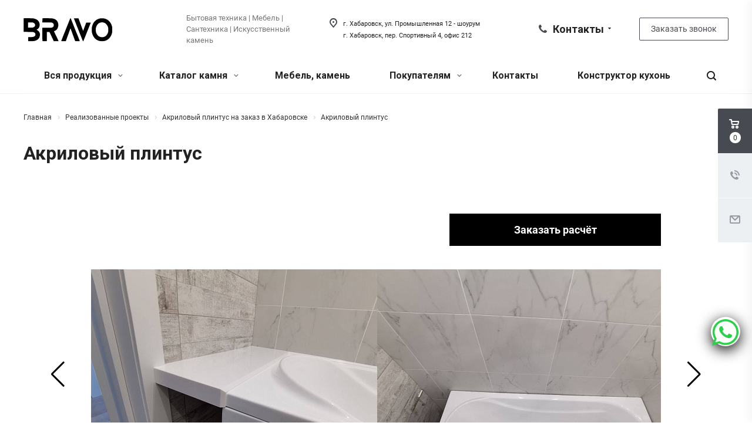

--- FILE ---
content_type: text/html; charset=UTF-8
request_url: https://bravo27.ru/projects/akrilovyy-plintus/akrilovyy-plintus-20/
body_size: 53768
content:
<!DOCTYPE html>
<html xmlns="http://www.w3.org/1999/xhtml" xml:lang="ru" lang="ru" class="  ">

<head>

			<title>Акриловый плинтус </title>
	<meta name="viewport" content="initial-scale=1.0, width=device-width" />
	<meta name="HandheldFriendly" content="true" />
	<meta name="yes" content="yes" />
	<meta name="apple-mobile-web-app-status-bar-style" content="black" />
	<meta name="SKYPE_TOOLBAR" content="SKYPE_TOOLBAR_PARSER_COMPATIBLE" />


	<meta http-equiv="Content-Type" content="text/html; charset=UTF-8" />
<meta name="description" content="БРАВО – мебель, бытовая техника, камень" />
<link href="https://fonts.googleapis.com/css?family=Roboto:300italic,400italic,500italic,700italic,400,300,500,700subset=latin,cyrillic-ext"  rel="stylesheet" />
<link href="/bitrix/js/ui/design-tokens/dist/ui.design-tokens.css?171895948724720"  rel="stylesheet" />
<link href="/bitrix/js/ui/fonts/opensans/ui.font.opensans.css?17189594872555"  rel="stylesheet" />
<link href="/bitrix/js/main/popup/dist/main.popup.bundle.css?171895948729861"  rel="stylesheet" />
<link href="/local/templates/aspro-allcorp2/components/bitrix/news/projects_webcat_v2/style.css?17189597502548"  rel="stylesheet" />
<link href="/local/templates/aspro-allcorp2/css/projects_webcat_v2.css?171895975041172"  rel="stylesheet" />
<link href="/local/templates/aspro-allcorp2/css/reseter.css?1718959750872"  rel="stylesheet" />
<link href="/local/templates/aspro-allcorp2/css/style.css?171895975032441"  rel="stylesheet" />
<link href="/local/templates/aspro-allcorp2/css/swiper-bundle.min.css?171895975032967"  rel="stylesheet" />
<link href="/local/templates/aspro-allcorp2/css/bootstrap.css?1718959750114216"  data-template-style="true"  rel="stylesheet" />
<link href="/local/templates/aspro-allcorp2/css/fonts/font-awesome/css/font-awesome.min.css?171895975031000"  data-template-style="true"  rel="stylesheet" />
<link href="/local/templates/aspro-allcorp2/vendor/flexslider/flexslider.css?17189597506839"  data-template-style="true"  rel="stylesheet" />
<link href="/local/templates/aspro-allcorp2/css/jquery.fancybox.css?17189597504108"  data-template-style="true"  rel="stylesheet" />
<link href="/local/templates/aspro-allcorp2/css/theme-elements.css?17189597504145"  data-template-style="true"  rel="stylesheet" />
<link href="/local/templates/aspro-allcorp2/css/theme-responsive.css?1718959750955"  data-template-style="true"  rel="stylesheet" />
<link href="/local/templates/aspro-allcorp2/css/jquery.mCustomScrollbar.min.css?171895975042839"  data-template-style="true"  rel="stylesheet" />
<link href="/local/templates/aspro-allcorp2/css/print.css?171895975012382"  data-template-style="true"  rel="stylesheet" />
<link href="/local/templates/aspro-allcorp2/css/animation/animate.min.css?171895975052789"  data-template-style="true"  rel="stylesheet" />
<link href="/local/templates/aspro-allcorp2/css/animation/animation_ext.css?17189597504934"  data-template-style="true"  rel="stylesheet" />
<link href="/local/templates/aspro-allcorp2/css/bootstrap-datetimepicker.min.css?171895975011276"  data-template-style="true"  rel="stylesheet" />
<link href="/bitrix/templates/.default/ajax/ajax.css?1718959483448"  data-template-style="true"  rel="stylesheet" />
<link href="/local/templates/aspro-allcorp2/css/width-1.css?17189597502005"  data-template-style="true"  rel="stylesheet" />
<link href="/local/templates/aspro-allcorp2/css/font-10.css?17189597502895"  data-template-style="true"  rel="stylesheet" />
<link href="/local/templates/aspro-allcorp2/css/page-title-1.css?1718959750493"  data-template-style="true"  rel="stylesheet" />
<link href="/local/templates/aspro-allcorp2/components/bitrix/search.title/fixed/style.css?1718959750518"  data-template-style="true"  rel="stylesheet" />
<link href="/local/templates/aspro-allcorp2/styles.css?171895975116415"  data-template-style="true"  rel="stylesheet" />
<link href="/local/templates/aspro-allcorp2/template_styles.css?1718959750378000"  data-template-style="true"  rel="stylesheet" />
<link href="/local/templates/aspro-allcorp2/css/responsive.css?1718959750123102"  data-template-style="true"  rel="stylesheet" />
<link href="/local/templates/aspro-allcorp2/themes/CUSTOM_s1/colors.css?173128371924132"  data-template-style="true"  rel="stylesheet" />
<link href="/local/templates/aspro-allcorp2/bg_color/light/bgcolors.css?171895975077"  data-template-style="true"  rel="stylesheet" />
<link href="/local/templates/aspro-allcorp2/css/custom.css?172724118815644"  data-template-style="true"  rel="stylesheet" />
<script>if(!window.BX)window.BX={};if(!window.BX.message)window.BX.message=function(mess){if(typeof mess==='object'){for(let i in mess) {BX.message[i]=mess[i];} return true;}};</script>
<script>(window.BX||top.BX).message({'pull_server_enabled':'Y','pull_config_timestamp':'1724736054','pull_guest_mode':'N','pull_guest_user_id':'0'});(window.BX||top.BX).message({'PULL_OLD_REVISION':'Для продолжения корректной работы с сайтом необходимо перезагрузить страницу.'});</script>
<script>(window.BX||top.BX).message({'JS_CORE_LOADING':'Загрузка...','JS_CORE_NO_DATA':'- Нет данных -','JS_CORE_WINDOW_CLOSE':'Закрыть','JS_CORE_WINDOW_EXPAND':'Развернуть','JS_CORE_WINDOW_NARROW':'Свернуть в окно','JS_CORE_WINDOW_SAVE':'Сохранить','JS_CORE_WINDOW_CANCEL':'Отменить','JS_CORE_WINDOW_CONTINUE':'Продолжить','JS_CORE_H':'ч','JS_CORE_M':'м','JS_CORE_S':'с','JSADM_AI_HIDE_EXTRA':'Скрыть лишние','JSADM_AI_ALL_NOTIF':'Показать все','JSADM_AUTH_REQ':'Требуется авторизация!','JS_CORE_WINDOW_AUTH':'Войти','JS_CORE_IMAGE_FULL':'Полный размер'});</script>

<script src="/bitrix/js/main/core/core.js?1718959486487238"></script>

<script>BX.setJSList(['/bitrix/js/main/core/core_ajax.js','/bitrix/js/main/core/core_promise.js','/bitrix/js/main/polyfill/promise/js/promise.js','/bitrix/js/main/loadext/loadext.js','/bitrix/js/main/loadext/extension.js','/bitrix/js/main/polyfill/promise/js/promise.js','/bitrix/js/main/polyfill/find/js/find.js','/bitrix/js/main/polyfill/includes/js/includes.js','/bitrix/js/main/polyfill/matches/js/matches.js','/bitrix/js/ui/polyfill/closest/js/closest.js','/bitrix/js/main/polyfill/fill/main.polyfill.fill.js','/bitrix/js/main/polyfill/find/js/find.js','/bitrix/js/main/polyfill/matches/js/matches.js','/bitrix/js/main/polyfill/core/dist/polyfill.bundle.js','/bitrix/js/main/core/core.js','/bitrix/js/main/polyfill/intersectionobserver/js/intersectionobserver.js','/bitrix/js/main/lazyload/dist/lazyload.bundle.js','/bitrix/js/main/polyfill/core/dist/polyfill.bundle.js','/bitrix/js/main/parambag/dist/parambag.bundle.js']);
</script>
<script>(window.BX||top.BX).message({'LANGUAGE_ID':'ru','FORMAT_DATE':'DD.MM.YYYY','FORMAT_DATETIME':'DD.MM.YYYY HH:MI:SS','COOKIE_PREFIX':'BITRIX_SM','SERVER_TZ_OFFSET':'0','UTF_MODE':'Y','SITE_ID':'s1','SITE_DIR':'/','USER_ID':'','SERVER_TIME':'1769574336','USER_TZ_OFFSET':'10800','USER_TZ_AUTO':'Y','bitrix_sessid':'0e66709bc649b512c4bdfb6835b14cee'});</script>


<script src="/bitrix/js/pull/protobuf/protobuf.js?1718959483274055"></script>
<script src="/bitrix/js/pull/protobuf/model.js?171895948370928"></script>
<script src="/bitrix/js/main/core/core_promise.js?17189594865220"></script>
<script src="/bitrix/js/rest/client/rest.client.js?171895948917414"></script>
<script src="/bitrix/js/pull/client/pull.client.js?171895948381012"></script>
<script src="/bitrix/js/main/jquery/jquery-2.2.4.min.js?171895948685578"></script>
<script src="/bitrix/js/main/ajax.js?171895948635509"></script>
<script src="/bitrix/js/main/popup/dist/main.popup.bundle.js?1718959487117166"></script>
<script data-skip-moving='true'>window['asproRecaptcha'] = {params: {'recaptchaColor':'','recaptchaLogoShow':'','recaptchaSize':'','recaptchaBadge':'','recaptchaLang':'ru'},key: '6LdtWcMcAAAAAFvu8h7byYChzi4fE8FdLcO0Affn',ver: '3'};</script>
<script data-skip-moving='true'>!function(c,t,n,p){function s(e){var a=t.getElementById(e);if(a&&!(a.className.indexOf("g-recaptcha")<0)&&c.grecaptcha)if("3"==c[p].ver)a.innerHTML='<textarea class="g-recaptcha-response" style="display:none;resize:0;" name="g-recaptcha-response"></textarea>',grecaptcha.ready(function(){grecaptcha.execute(c[p].key,{action:"maxscore"}).then(function(e){a.innerHTML='<textarea class="g-recaptcha-response" style="display:none;resize:0;" name="g-recaptcha-response">'+e+"</textarea>"})});else{if(a.children.length)return;var r=grecaptcha.render(e,{sitekey:c[p].key+"",theme:c[p].params.recaptchaColor+"",size:c[p].params.recaptchaSize+"",callback:"onCaptchaVerify"+c[p].params.recaptchaSize,badge:c[p].params.recaptchaBadge});$(a).attr("data-widgetid",r)}}c.onLoadRenderRecaptcha=function(){var e=[];for(var a in c[n].args)if(c[n].args.hasOwnProperty(a)){var r=c[n].args[a][0];-1==e.indexOf(r)&&(e.push(r),s(r))}c[n]=function(e){s(e)}},c[n]=c[n]||function(){var e,a,r;c[n].args=c[n].args||[],c[n].args.push(arguments),a="recaptchaApiLoader",(e=t).getElementById(a)||((r=e.createElement("script")).id=a,r.src="//www.google.com/recaptcha/api.js?hl="+c[p].params.recaptchaLang+"&onload=onLoadRenderRecaptcha&render="+("3"==c[p].ver?c[p].key:"explicit"),e.head.appendChild(r))}}(window,document,"renderRecaptchaById","asproRecaptcha");</script>
<script data-skip-moving='true'>!function(){function d(a){for(var e=a;e;)if("form"===(e=e.parentNode).nodeName.toLowerCase())return e;return null}function i(a){var e=[],t=null,n=!1;void 0!==a&&(n=null!==a),t=n?a.getElementsByTagName("input"):document.getElementsByName("captcha_word");for(var r=0;r<t.length;r++)"captcha_word"===t[r].name&&e.push(t[r]);return e}function l(a){for(var e=[],t=a.getElementsByTagName("img"),n=0;n<t.length;n++)!/\/bitrix\/tools\/captcha.php\?(captcha_code|captcha_sid)=[^>]*?/i.test(t[n].src)&&"captcha"!==t[n].id||e.push(t[n]);return e}function h(a){var e="recaptcha-dynamic-"+(new Date).getTime();if(null!==document.getElementById(e)){for(var t=null;t=Math.floor(65535*Math.random()),null!==document.getElementById(e+t););e+=t}var n=document.createElement("div");n.id=e,n.className="g-recaptcha",n.attributes["data-sitekey"]=window.asproRecaptcha.key,a.parentNode&&(a.parentNode.className+=" recaptcha_text",a.parentNode.replaceChild(n,a)),"3"==window.asproRecaptcha.ver&&(a.closest(".captcha-row").style.display="none"),renderRecaptchaById(e)}function a(){for(var a,e,t,n,r=function(){var a=i(null);if(0===a.length)return[];for(var e=[],t=0;t<a.length;t++){var n=d(a[t]);null!==n&&e.push(n)}return e}(),c=0;c<r.length;c++){var o=r[c],p=i(o);if(0!==p.length){var s=l(o);if(0!==s.length){for(a=0;a<p.length;a++)h(p[a]);for(a=0;a<s.length;a++)t=s[a],n="[data-uri]",t.attributes.src=n,t.style.display="none","src"in t&&(t.parentNode&&-1===t.parentNode.className.indexOf("recaptcha_tmp_img")&&(t.parentNode.className+=" recaptcha_tmp_img"),t.src=n);e=o,"function"==typeof $&&$(e).find(".captcha-row label > span").length&&$(e).find(".captcha-row label > span").html(BX.message("RECAPTCHA_TEXT")+' <span class="star">*</span>')}}}}document.addEventListener?document.addEventListener("DOMNodeInserted",function(){try{return(function(){if("undefined"!=typeof renderRecaptchaById)for(var a=document.getElementsByClassName("g-recaptcha"),e=0;e<a.length;e++){var t=a[e];if(0===t.innerHTML.length){var n=t.id;if("string"==typeof n&&0!==n.length){if("3"==window.asproRecaptcha.ver)t.closest(".captcha-row").style.display="none";else if("function"==typeof $){var r=$(t).closest(".captcha-row");r.length&&(r.addClass(window.asproRecaptcha.params.recaptchaSize+" logo_captcha_"+window.asproRecaptcha.params.recaptchaLogoShow+" "+window.asproRecaptcha.params.recaptchaBadge),r.find(".captcha_image").addClass("recaptcha_tmp_img"),r.find(".captcha_input").addClass("recaptcha_text"),"invisible"!==window.asproRecaptcha.params.recaptchaSize&&(r.find("input.recaptcha").length||$('<input type="text" class="recaptcha" value="" />').appendTo(r)))}renderRecaptchaById(n)}}}}(),window.renderRecaptchaById&&window.asproRecaptcha&&window.asproRecaptcha.key)?(a(),!0):(console.error("Bad captcha keys or module error"),!0)}catch(a){return console.error(a),!0}},!1):console.warn("Your browser does not support dynamic ReCaptcha replacement")}();</script>
<script>
					(function () {
						"use strict";

						var counter = function ()
						{
							var cookie = (function (name) {
								var parts = ("; " + document.cookie).split("; " + name + "=");
								if (parts.length == 2) {
									try {return JSON.parse(decodeURIComponent(parts.pop().split(";").shift()));}
									catch (e) {}
								}
							})("BITRIX_CONVERSION_CONTEXT_s1");

							if (cookie && cookie.EXPIRE >= BX.message("SERVER_TIME"))
								return;

							var request = new XMLHttpRequest();
							request.open("POST", "/bitrix/tools/conversion/ajax_counter.php", true);
							request.setRequestHeader("Content-type", "application/x-www-form-urlencoded");
							request.send(
								"SITE_ID="+encodeURIComponent("s1")+
								"&sessid="+encodeURIComponent(BX.bitrix_sessid())+
								"&HTTP_REFERER="+encodeURIComponent(document.referrer)
							);
						};

						if (window.frameRequestStart === true)
							BX.addCustomEvent("onFrameDataReceived", counter);
						else
							BX.ready(counter);
					})();
				</script>
<script>BX.message({'JS_REQUIRED':'Заполните это поле!','JS_FORMAT':'Неверный формат!','JS_FILE_EXT':'Недопустимое расширение файла!','JS_PASSWORD_COPY':'Пароли не совпадают!','JS_PASSWORD_LENGTH':'Минимум 6 символов!','JS_ERROR':'Неверно заполнено поле!','JS_FILE_SIZE':'Максимальный размер 5мб!','JS_FILE_BUTTON_NAME':'Выберите файл','JS_FILE_DEFAULT':'Файл не найден','JS_DATE':'Некорректная дата!','JS_DATETIME':'Некорректная дата/время!','JS_REQUIRED_LICENSES':'Согласитесь с условиями','S_CALLBACK':'Заказать звонок','S_QUESTION':'Задать вопрос','S_ASK_QUESTION':'Задать вопрос','ERROR_INCLUDE_MODULE_DIGITAL_TITLE':'Ошибка подключения модуля &laquo;Аспро: Digital-компания&raquo;','ERROR_INCLUDE_MODULE_DIGITAL_TEXT':'Ошибка подключения модуля &laquo;Аспро: Digital-компания&raquo;.<br />Пожалуйста установите модуль и повторите попытку','S_SERVICES':'Наши услуги','S_SERVICES_SHORT':'Услуги','S_TO_ALL_SERVICES':'Все услуги','S_CATALOG':'Каталог товаров','S_CATALOG_SHORT':'Каталог','S_TO_ALL_CATALOG':'Весь каталог','S_CATALOG_FAVORITES':'Наши товары','S_CATALOG_FAVORITES_SHORT':'Товары','S_NEWS':'Новости','S_TO_ALL_NEWS':'Все новости','S_COMPANY':'О компании','S_OTHER':'Прочее','S_CONTENT':'Контент','T_JS_ARTICLE':'Артикул: ','T_JS_NAME':'Наименование: ','T_JS_PRICE':'Цена: ','T_JS_QUANTITY':'Количество: ','T_JS_SUMM':'Сумма: ','FANCY_CLOSE':'Закрыть','FANCY_NEXT':'Вперед','FANCY_PREV':'Назад','CUSTOM_COLOR_CHOOSE':'Выбрать','CUSTOM_COLOR_CANCEL':'Отмена','S_MOBILE_MENU':'Меню','DIGITAL_T_MENU_BACK':'Назад','DIGITAL_T_MENU_CALLBACK':'Обратная связь','DIGITAL_T_MENU_CONTACTS_TITLE':'Будьте на связи','TITLE_BASKET':'В корзине товаров на #SUMM#','BASKET_SUMM':'#SUMM#','EMPTY_BASKET':'Корзина пуста','TITLE_BASKET_EMPTY':'Корзина пуста','BASKET':'Корзина','SEARCH_TITLE':'Поиск','SOCIAL_TITLE':'Оставайтесь на связи','LOGIN':'Войти','MY_CABINET':'Мой кабинет','SUBSCRIBE_TITLE':'Будьте всегда в курсе','HEADER_SCHEDULE':'Время работы','SEO_TEXT':'SEO описание','COMPANY_IMG':'Картинка компании','COMPANY_TEXT':'Описание компании','JS_RECAPTCHA_ERROR':'Пройдите проверку','JS_PROCESSING_ERROR':'Согласитесь с условиями!','CONFIG_SAVE_SUCCESS':'Настройки сохранены','CONFIG_SAVE_FAIL':'Ошибка сохранения настроек','RELOAD_PAGE':'Обновить страницу','REFRESH':'Поменять картинку','RECAPTCHA_TEXT':'Подтвердите, что вы не робот','DATE_TIME_DAYS_1':'Пн','DATE_TIME_DAYS_2':'Вт','DATE_TIME_DAYS_3':'Ср','DATE_TIME_DAYS_4':'Чт','DATE_TIME_DAYS_5':'Пт','DATE_TIME_DAYS_6':'Сб','DATE_TIME_DAYS_7':'Вс','DATE_TIME_DAYS_FULL_1':'Понедельник','DATE_TIME_DAYS_FULL_2':'Вторник','DATE_TIME_DAYS_FULL_3':'Среда','DATE_TIME_DAYS_FULL_4':'Четверг','DATE_TIME_DAYS_FULL_5':'Пятница','DATE_TIME_DAYS_FULL_6':'Суббота','DATE_TIME_DAYS_FULL_7':'Воскресенье','DATE_TIME_DAYS_SHORT_1':'Пнд','DATE_TIME_DAYS_SHORT_2':'Втр','DATE_TIME_DAYS_SHORT_3':'Срд','DATE_TIME_DAYS_SHORT_4':'Чтв','DATE_TIME_DAYS_SHORT_5':'Птн','DATE_TIME_DAYS_SHORT_6':'Суб','DATE_TIME_DAYS_SHORT_7':'Вск','DATE_TIME_MOUNTH_1':'Январь','DATE_TIME_MOUNTH_2':'Февраль','DATE_TIME_MOUNTH_3':'Март','DATE_TIME_MOUNTH_4':'Апрель','DATE_TIME_MOUNTH_5':'Май','DATE_TIME_MOUNTH_6':'Июнь','DATE_TIME_MOUNTH_7':'Июль','DATE_TIME_MOUNTH_8':'Август','DATE_TIME_MOUNTH_9':'Сентябрь','DATE_TIME_MOUNTH_10':'Октябрь','DATE_TIME_MOUNTH_11':'Ноябрь','DATE_TIME_MOUNTH_12':'Декабрь','DATE_TIME_MOUNTH_SHORT_1':'Янв','DATE_TIME_MOUNTH_SHORT_2':'Фев','DATE_TIME_MOUNTH_SHORT_3':'Мар','DATE_TIME_MOUNTH_SHORT_4':'Апр','DATE_TIME_MOUNTH_SHORT_5':'Май','DATE_TIME_MOUNTH_SHORT_6':'Июн','DATE_TIME_MOUNTH_SHORT_7':'Июл','DATE_TIME_MOUNTH_SHORT_8':'Авг','DATE_TIME_MOUNTH_SHORT_9':'Сен','DATE_TIME_MOUNTH_SHORT_10':'Окт','DATE_TIME_MOUNTH_SHORT_11':'Ноя','DATE_TIME_MOUNTH_SHORT_12':'Дек','DATE_TIME_TODAY':'Сегодня'})</script>
<script>window.lazySizesConfig = window.lazySizesConfig || {};lazySizesConfig.loadMode = 2;lazySizesConfig.expand = 100;lazySizesConfig.expFactor = 1;lazySizesConfig.hFac = 0.1;</script>
<link rel="shortcut icon" href="/favicon.ico" type="image/x-icon" />
<link rel="apple-touch-icon" sizes="180x180" href="/upload/CAllcorp2/83a/1su7vmz7why7tcs4cad26eruihqg0e1d.ico" />
<meta property="og:title" content="Акриловый плинтус " />
<meta property="og:type" content="website" />
<meta property="og:image" content="https://bravo27.ru:443/logo.png" />
<link rel="image_src" href="https://bravo27.ru:443/logo.png"  />
<meta property="og:url" content="https://bravo27.ru:443/projects/akrilovyy-plintus/akrilovyy-plintus-20/" />
<meta property="og:description" content="БРАВО – мебель, бытовая техника, камень" />



<script src="/local/templates/aspro-allcorp2/js/jquery.actual.min.js?17189597501239"></script>
<script src="/local/templates/aspro-allcorp2/js/jquery.fancybox.js?171895975048706"></script>
<script src="/local/templates/aspro-allcorp2/vendor/jquery.easing.js?17189597508097"></script>
<script src="/local/templates/aspro-allcorp2/vendor/jquery.appear.js?17189597503188"></script>
<script src="/local/templates/aspro-allcorp2/vendor/jquery.cookie.js?17189597502247"></script>
<script src="/local/templates/aspro-allcorp2/vendor/bootstrap.js?171895975027908"></script>
<script src="/local/templates/aspro-allcorp2/vendor/flexslider/jquery.flexslider.js?171895975055194"></script>
<script src="/local/templates/aspro-allcorp2/vendor/jquery.validate.min.js?171895975022254"></script>
<script src="/local/templates/aspro-allcorp2/js/jquery.uniform.min.js?17189597508308"></script>
<script src="/local/templates/aspro-allcorp2/js/jquery-ui.min.js?171895975032162"></script>
<script src="/local/templates/aspro-allcorp2/js/jqModal.js?171895975011022"></script>
<script src="/local/templates/aspro-allcorp2/js/detectmobilebrowser.js?17189597502203"></script>
<script src="/local/templates/aspro-allcorp2/js/matchMedia.js?17189597501700"></script>
<script src="/local/templates/aspro-allcorp2/vendor/lazysizes.min.js?17189597507057"></script>
<script src="/local/templates/aspro-allcorp2/vendor/ls.unveilhooks.min.js?17189597501466"></script>
<script src="/local/templates/aspro-allcorp2/js/jquery.alphanumeric.js?17189597501901"></script>
<script src="/local/templates/aspro-allcorp2/js/jquery.autocomplete.js?171895975032714"></script>
<script src="/local/templates/aspro-allcorp2/js/jquery.mousewheel.min.js?17189597502609"></script>
<script src="/local/templates/aspro-allcorp2/js/jquery.mCustomScrollbar.js?171895975092949"></script>
<script src="/local/templates/aspro-allcorp2/js/jquery.mobile.custom.touch.min.js?17189597507784"></script>
<script src="/local/templates/aspro-allcorp2/js/bootstrap-datetimepicker.min.js?171895975039221"></script>
<script src="/local/templates/aspro-allcorp2/js/bootstrap-datetimepicker.ru.js?17189597502055"></script>
<script src="/local/templates/aspro-allcorp2/js/general.js?1718959750174150"></script>
<script src="/local/templates/aspro-allcorp2/js/scrollTabs.js?171895975013163"></script>
<script src="/local/templates/aspro-allcorp2/js/custom.js?1718959750566"></script>
<script src="/bitrix/components/bitrix/search.title/script.js?17189594599847"></script>
<script src="/local/templates/aspro-allcorp2/components/bitrix/search.title/fixed/script.js?171895975010017"></script>
<script src="/local/templates/aspro-allcorp2/js/jquery.inputmask.bundle.min.js?171895975070933"></script>
<script src="/local/templates/aspro-allcorp2/components/bitrix/news/projects_webcat_v2/script.js?1718959750295"></script>
<script src="/local/templates/aspro-allcorp2/js/jquery.maskedinput.min.js?17189597504324"></script>
<script src="/local/templates/aspro-allcorp2/js/swiper-bundle.min.js?1718959750143585"></script>
<script src="/local/templates/aspro-allcorp2/js/main.js?171895975010442"></script>
<script src="/local/templates/aspro-allcorp2/js/project.js?17189597503147"></script>
<script src="/local/templates/aspro-allcorp2/components/bitrix/news.detail/projects_v2/script.js?1718959750717"></script>
<script src="/local/templates/aspro-allcorp2/js/zoom-master/dist/wheel-zoom.min.js?171895975016586"></script>
<script src="/local/templates/aspro-allcorp2/js/jquery.fullscreen.js?17189597503346"></script>
<script>var _ba = _ba || []; _ba.push(["aid", "cc95122b23cf7ef3374c05b516fbe7b0"]); _ba.push(["host", "bravo27.ru"]); (function() {var ba = document.createElement("script"); ba.type = "text/javascript"; ba.async = true;ba.src = (document.location.protocol == "https:" ? "https://" : "http://") + "bitrix.info/ba.js";var s = document.getElementsByTagName("script")[0];s.parentNode.insertBefore(ba, s);})();</script>



			<meta name="google-site-verification" content="VVCybYSI5IKnN-15T5qKbWcqom3633O4UBBxWIt9dlg" />
	<meta name="yandex-verification" content="3e1a76dc7774f4ce" />
	<!-- Yandex.Metrika counter -->
	<script>
		(function(m, e, t, r, i, k, a) {
			m[i] = m[i] || function() {
				(m[i].a = m[i].a || []).push(arguments)
			};
			m[i].l = 1 * new Date();
			k = e.createElement(t), a = e.getElementsByTagName(t)[0], k.async = 1, k.src = r, a.parentNode.insertBefore(k, a)
		})
		(window, document, "script", "https://mc.yandex.ru/metrika/tag.js", "ym");

		ym(87806718, "init", {
			clickmap: true,
			trackLinks: true,
			accurateTrackBounce: true,
			webvisor: true
		});
	</script>
	<noscript>
		<div><img lazyload class="lazyload" src="[data-uri]" data-src="https://mc.yandex.ru/watch/87806718" style="position:absolute; left:-9999px;" alt="" /></div>
	</noscript>
	<!-- /Yandex.Metrika counter -->

	<link href="/local/templates/aspro-allcorp2/js/slick/slick.css" rel="stylesheet" />
	<link href="/local/templates/aspro-allcorp2/js/slick/slick-theme.css" rel="stylesheet" />
	<script src="/local/templates/aspro-allcorp2/js/slick/slick.js"></script>

	<script src="/local/templates/aspro-allcorp2/js/helpers/jquery.fancybox-media.js"></script>

	<script src="//st.yagla.ru/js/y.c.js?h=31a6167786aa67e179d4436811927533"></script>

</head>


<body class="  header_nopacitytmp hide_menu_page header_fill_none side_left all_title_1 mfixed_Y mfixed_view_always fill_bg_n mheader-v1 footer-v2 header-v1 title-v1 with_phones">
	<div id="panel"></div>
			


			<script>
		var arBasketItems = {};
		var arAllcorp2Options = ({
			'SITE_DIR' : '/',
			'SITE_ID' : 's1',
			'SITE_TEMPLATE_PATH' : '/local/templates/aspro-allcorp2',
			'SITE_ADDRESS' : "'bravo27.ru\n,bravo27.beget.tech,bravo27.ru'",
			'THEME' : ({
				'THEME_SWITCHER' : 'N',
				'BASE_COLOR' : 'CUSTOM',
				'BASE_COLOR_CUSTOM' : '474a51',
				'LOGO_IMAGE' : '/upload/CAllcorp2/727/rxj8xyirrtrlnwdmeyuwufwhc2jplfjs.svg',
				'LOGO_IMAGE_LIGHT' : '/upload/CAllcorp2/6a9/fylqs340nb32kemldico63m9dt4evto2.svg',
				'TOP_MENU' : 'N',
				'TOP_MENU_FIXED' : 'Y',
				'COLORED_LOGO' : 'N',
				'SIDE_MENU' : 'LEFT',
				'SCROLLTOTOP_TYPE' : 'RECT_COLOR',
				'SCROLLTOTOP_POSITION' : 'PADDING',
				'SCROLLTOTOP_POSITION_RIGHT' : '',
				'SCROLLTOTOP_POSITION_BOTTOM' : '',
				'CAPTCHA_FORM_TYPE' : 'N',
				'PHONE_MASK' : '+7 (999) 999-99-99',
				'VALIDATE_PHONE_MASK' : '^[+][0-9] [(][0-9]{3}[)] [0-9]{3}[-][0-9]{2}[-][0-9]{2}$',
				'DATE_MASK' : 'dd.mm.yyyy',
				'DATE_PLACEHOLDER' : 'дд.мм.гггг',
				'VALIDATE_DATE_MASK' : '^[0-9]{1,2}\.[0-9]{1,2}\.[0-9]{4}$',
				'DATETIME_MASK' : 'dd.mm.yyyy h:s',
				'DATETIME_PLACEHOLDER' : 'дд.мм.гггг чч:мм',
				'VALIDATE_DATETIME_MASK' : '^[0-9]{1,2}\.[0-9]{1,2}\.[0-9]{4} [0-9]{1,2}\:[0-9]{1,2}$',
				'VALIDATE_FILE_EXT' : 'png|jpg|jpeg|gif|doc|docx|xls|xlsx|txt|pdf|odt|rtf',
				'SOCIAL_VK' : 'https://m.vk.com/bravodom?from=groups%253Fact%253Dlist',
				'SOCIAL_FACEBOOK' : '',
				'SOCIAL_TWITTER' : '',
				'SOCIAL_YOUTUBE' : 'https://www.youtube.com/channel/UCdAt2gL89zegbnZTJCtnaVg1',
				'SOCIAL_ODNOKLASSNIKI' : '',
				'SOCIAL_GOOGLEPLUS' : '',
				'BANNER_WIDTH' : '',
				'TEASERS_INDEX' : 'N',
				'CATALOG_INDEX' : 'N',
				'PORTFOLIO_INDEX' : 'Y',
				'INSTAGRAMM_INDEX' : 'N',
				'BIGBANNER_ANIMATIONTYPE' : 'SLIDE_HORIZONTAL',
				'BIGBANNER_SLIDESSHOWSPEED' : '5000',
				'BIGBANNER_ANIMATIONSPEED' : '600',
				'PARTNERSBANNER_SLIDESSHOWSPEED' : '5000',
				'PARTNERSBANNER_ANIMATIONSPEED' : '600',
				'ORDER_VIEW' : 'Y',
				'ORDER_BASKET_VIEW' : 'FLY',
				'URL_BASKET_SECTION' : '/cart/',
				'URL_ORDER_SECTION' : '/cart/order/',
				'PAGE_WIDTH' : '1',
				'PAGE_CONTACTS' : '3',
				'CATALOG_BLOCK_TYPE' : 'catalog_table',
				'HEADER_TYPE' : '1',
				'HEADER_TOP_LINE' : '',
				'HEADER_FIXED' : '2',
				'HEADER_MOBILE' : '1',
				'HEADER_MOBILE_MENU' : '2',
				'HEADER_MOBILE_MENU_SHOW_TYPE' : '',
				'TYPE_SEARCH' : 'fixed',
				'PAGE_TITLE' : '1',
				'INDEX_TYPE' : 'index1',
				'FOOTER_TYPE' : '2',
				'REGIONALITY_SEARCH_ROW' : 'N',
				'FOOTER_TYPE' : '2',
				'PRINT_BUTTON' : 'N',
				'SHOW_SMARTFILTER' : 'Y',
				'LICENCE_CHECKED' : 'Y',
				'FILTER_VIEW' : 'VERTICAL',
				'YA_GOLAS' : 'N',
				'YA_COUNTER_ID' : '',
				'USE_FORMS_GOALS' : 'COMMON',
				'USE_SALE_GOALS' : 'Y',
				'USE_DEBUG_GOALS' : 'N',
				'DEFAULT_MAP_MARKET' : 'N',
				'IS_BASKET_PAGE' : '',
				'IS_ORDER_PAGE' : '',
				'COMPACT_FOOTER_MOBILE' : 'Y',
			}),
			"PRESETS": [{'ID':'968','TITLE':'Тип 1','DESCRIPTION':'','IMG':'/bitrix/images/aspro.allcorp2/themes/preset968_1573817463.png','OPTIONS':{'THEME_SWITCHER':'Y','BASE_COLOR':'10','BASE_COLOR_CUSTOM':'0088cc','SHOW_BG_BLOCK':'N','COLORED_LOGO':'Y','PAGE_WIDTH':'3','FONT_STYLE':'10','MENU_COLOR':'NONE','LEFT_BLOCK':'1','SIDE_MENU':'LEFT','H1_STYLE':'2','TYPE_SEARCH':'fixed','PAGE_TITLE':'5','HOVER_TYPE_IMG':'blink','SHOW_LICENCE':'Y','MAX_DEPTH_MENU':'3','HIDE_SITE_NAME_TITLE':'Y','SHOW_CALLBACK':'Y','PRINT_BUTTON':'N','USE_GOOGLE_RECAPTCHA':'Y','GOOGLE_RECAPTCHA_SHOW_LOGO':'Y','HIDDEN_CAPTCHA':'Y','INSTAGRAMM_WIDE_BLOCK':'N','BIGBANNER_HIDEONNARROW':'N','INDEX_TYPE':{'VALUE':'index1','SUB_PARAMS':{'BIG_BANNER_INDEX':'Y','FLOAT_BANNERS_INDEX':{'VALUE':'Y','TEMPLATE':'front-banners-float'},'CATALOG_SECTIONS_INDEX':'Y','TEASERS_INDEX':'Y','NEWS_INDEX':'Y','BLOG_INDEX':'Y','PORTFOLIO_INDEX':{'VALUE':'N','TEMPLATE':'front-projects_1'},'CATALOG_INDEX':'Y','REVIEWS_INDEX':'Y','INSTAGRAMM_INDEX':'Y','COMPANY_INDEX':'Y','PARTNERS_INDEX':'Y','MAP_INDEX':'N'},'ORDER':'BIG_BANNER_INDEX,FLOAT_BANNERS_INDEX,CATALOG_SECTIONS_INDEX,CATALOG_INDEX,TEASERS_INDEX,NEWS_INDEX,BLOG_INDEX,PORTFOLIO_INDEX,REVIEWS_INDEX,INSTAGRAMM_INDEX,COMPANY_INDEX,PARTNERS_INDEX,MAP_INDEX'},'FRONT_PAGE_BRANDS':'brands_slider','FRONT_PAGE_SECTIONS':'front_sections_only','TOP_MENU_FIXED':'Y','HEADER_TYPE':'1','USE_REGIONALITY':'Y','FILTER_VIEW':'COMPACT','SEARCH_VIEW_TYPE':'with_filter','USE_FAST_VIEW_PAGE_DETAIL':'fast_view_1','SHOW_TOTAL_SUMM':'Y','CHANGE_TITLE_ITEM':'N','VIEW_TYPE_HIGHLOAD_PROP':'N','SHOW_HEADER_GOODS':'Y','SEARCH_HIDE_NOT_AVAILABLE':'N','LEFT_BLOCK_CATALOG_ICONS':'N','SHOW_CATALOG_SECTIONS_ICONS':'Y','LEFT_BLOCK_CATALOG_DETAIL':'Y','CATALOG_COMPARE':'Y','CATALOG_PAGE_DETAIL':'element_1','SHOW_BREADCRUMBS_CATALOG_SUBSECTIONS':'Y','SHOW_BREADCRUMBS_CATALOG_CHAIN':'H1','TYPE_SKU':'TYPE_1','DETAIL_PICTURE_MODE':'POPUP','MENU_POSITION':'LINE','MENU_TYPE_VIEW':'HOVER','VIEWED_TYPE':'LOCAL','VIEWED_TEMPLATE':'HORIZONTAL','USE_WORD_EXPRESSION':'Y','ORDER_BASKET_VIEW':'FLY','ORDER_BASKET_COLOR':'DARK','SHOW_BASKET_ONADDTOCART':'Y','SHOW_BASKET_PRINT':'Y','SHOW_BASKET_ON_PAGES':'N','USE_PRODUCT_QUANTITY_LIST':'Y','USE_PRODUCT_QUANTITY_DETAIL':'Y','ONE_CLICK_BUY_CAPTCHA':'N','SHOW_ONECLICKBUY_ON_BASKET_PAGE':'Y','ONECLICKBUY_SHOW_DELIVERY_NOTE':'N','PAGE_CONTACTS':'3','CONTACTS_USE_FEEDBACK':'Y','CONTACTS_USE_MAP':'Y','BLOG_PAGE':'list_elements_2','PROJECTS_PAGE':'list_elements_2','NEWS_PAGE':'list_elements_2','STAFF_PAGE':'list_elements_1','PARTNERS_PAGE':'list_elements_1','PARTNERS_PAGE_DETAIL':'element_4','VACANCY_PAGE':'list_elements_1','LICENSES_PAGE':'list_elements_1','FOOTER_TYPE':'1','ADV_TOP_HEADER':'N','ADV_TOP_UNDERHEADER':'N','ADV_SIDE':'Y','ADV_CONTENT_TOP':'N','ADV_CONTENT_BOTTOM':'N','ADV_FOOTER':'N','HEADER_MOBILE_FIXED':'Y','HEADER_MOBILE':'1','HEADER_MOBILE_MENU':'2','HEADER_MOBILE_MENU_OPEN':'1','PERSONAL_ONEFIO':'Y','LOGIN_EQUAL_EMAIL':'N','YA_GOALS':'N','YANDEX_ECOMERCE':'N','GOOGLE_ECOMERCE':'N','CALLBACK_BUTTON':'Y','RIGHT_FORM_BLOCK':'Y','USE_BITRIX_FORM':'Y','USE_LAZY_LOAD':'Y','VIEW_TYPE_LEFT_BLOCK':'with_tizers','COUNT_ITEMS_IN_LINE_MENU':'4','ORDER_VIEW':'Y','SHOW_SMARTFILTER':'Y','SHOW_LEFT_BLOCK':'Y','SECTIONS_TYPE_VIEW_CATALOG':'sections_2','SECTION_TYPE_VIEW_CATALOG':'section_2','ELEMENTS_TABLE_TYPE_VIEW':'catalog_table_2','SECTIONS_TYPE_VIEW':'sections_1','SECTION_TYPE_VIEW':'section_2','ELEMENTS_PAGE':'list_elements_1','ELEMENT_PAGE_DETAIL':'element_1','ELEMENTS_PROJECT_PAGE':'list_elements_2','SHOW_PROJECTS_MAP':'Y','SHOW_PROJECTS_MAP_DETAIL':'Y','COMPACT_MOBILE_MENU':'Y','FIXED_MOBILE_MENU':'Y','BIGBANNER_MOBILE':'3','CATALOG_SECTIONS_COMPACT_VIEW_MOBILE':'N','COMPACT_FOOTER_MOBILE':'Y','CABINET':'Y','YA_GOLAS':'N','CATALOG_SECTIONS_COMPACT_VIEW_MOBILE_MAINPAGE':'N','CATALOG_SECTIONS_COMPACT_VIEW_MOBILE_PRODUCT':'N'}},{'ID':'983','TITLE':'Тип 2','DESCRIPTION':'','IMG':'/bitrix/images/aspro.allcorp2/themes/preset983_1573819403.png','OPTIONS':{'BASE_COLOR':'4','BASE_COLOR_CUSTOM':'de002b','SHOW_BG_BLOCK':'N','FONT_STYLE':'10','PAGE_WIDTH':'3','H1_STYLE':'2','PAGE_TITLE':'1','HOVER_TYPE_IMG':'blink','SHOW_LICENCE':'Y','PRINT_BUTTON':'N','CALLBACK_BUTTON':'Y','RIGHT_FORM_BLOCK':'Y','USE_BITRIX_FORM':'Y','USE_LAZY_LOAD':'Y','INDEX_TYPE':{'VALUE':'index2','SUB_PARAMS':{'BIG_BANNER_INDEX':'Y','PORTFOLIO_INDEX':{'VALUE':'Y','TEMPLATE':'front-projects_2'},'CATALOG_SECTIONS_INDEX':'N','TEASERS_INDEX':'Y','NEWS_INDEX':'N','BLOG_INDEX':'N','CATALOG_INDEX':'Y','FLOAT_BANNERS_INDEX':{'VALUE':'N','TEMPLATE':'front-services_3'},'REVIEWS_INDEX':'Y','INSTAGRAMM_INDEX':'Y','COMPANY_INDEX':'N','PARTNERS_INDEX':'N','MAP_INDEX':'N'},'ORDER':'BIG_BANNER_INDEX,PORTFOLIO_INDEX,CATALOG_SECTIONS_INDEX,NEWS_INDEX,BLOG_INDEX,CATALOG_INDEX,TEASERS_INDEX,FLOAT_BANNERS_INDEX,REVIEWS_INDEX,INSTAGRAMM_INDEX,COMPANY_INDEX,PARTNERS_INDEX,MAP_INDEX'},'TOP_MENU_FIXED':'Y','MENU_COLOR':'LIGHT','HEADER_TYPE':'2','SIDE_MENU':'LEFT','VIEW_TYPE_LEFT_BLOCK':'with_tizers','SHOW_CATALOG_SECTIONS_ICONS':'Y','COUNT_ITEMS_IN_LINE_MENU':'4','USE_REGIONALITY':'Y','ORDER_VIEW':'Y','SHOW_SMARTFILTER':'Y','SHOW_LEFT_BLOCK':'Y','SECTIONS_TYPE_VIEW_CATALOG':'sections_2','SECTION_TYPE_VIEW_CATALOG':'section_2','ELEMENTS_TABLE_TYPE_VIEW':'catalog_table_2','CATALOG_PAGE_DETAIL':'element_1','SECTIONS_TYPE_VIEW':'sections_1','SECTION_TYPE_VIEW':'section_2','ELEMENTS_PAGE':'list_elements_1','ELEMENT_PAGE_DETAIL':'element_1','ELEMENTS_PROJECT_PAGE':'list_elements_2','SHOW_PROJECTS_MAP':'Y','SHOW_PROJECTS_MAP_DETAIL':'Y','PAGE_CONTACTS':'3','BLOG_PAGE':'list_elements_2','NEWS_PAGE':'list_elements_2','STAFF_PAGE':'list_elements_1','PARTNERS_PAGE':'list_elements_1','VACANCY_PAGE':'list_elements_1','LICENSES_PAGE':'list_elements_1','FOOTER_TYPE':'3','ADV_TOP_HEADER':'N','ADV_TOP_UNDERHEADER':'N','ADV_SIDE':'Y','ADV_CONTENT_TOP':'N','ADV_CONTENT_BOTTOM':'N','ADV_FOOTER':'N','HEADER_MOBILE_FIXED':'Y','HEADER_MOBILE':'1','HEADER_MOBILE_MENU':'2','COMPACT_MOBILE_MENU':'Y','HEADER_MOBILE_MENU_OPEN':'1','BIGBANNER_MOBILE':'3','CATALOG_SECTIONS_COMPACT_VIEW_MOBILE_MAINPAGE':'N','CATALOG_SECTIONS_COMPACT_VIEW_MOBILE_PRODUCT':'N','COMPACT_FOOTER_MOBILE':'Y','CABINET':'Y','LOGIN_EQUAL_EMAIL':'N','YA_GOLAS':'N'}},{'ID':'521','TITLE':'Тип 3','DESCRIPTION':'','IMG':'/bitrix/images/aspro.allcorp2/themes/preset521_1573819598.png','OPTIONS':{'BASE_COLOR':'13','BASE_COLOR_CUSTOM':'0fa8ae','SHOW_BG_BLOCK':'N','FONT_STYLE':'4','PAGE_WIDTH':'3','H1_STYLE':'2','PAGE_TITLE':'1','HOVER_TYPE_IMG':'blink','SHOW_LICENCE':'Y','PRINT_BUTTON':'N','CALLBACK_BUTTON':'Y','RIGHT_FORM_BLOCK':'Y','USE_BITRIX_FORM':'Y','USE_LAZY_LOAD':'Y','INDEX_TYPE':{'VALUE':'index3','SUB_PARAMS':{'BIG_BANNER_INDEX':'Y','TEASERS_INDEX':'Y','FLOAT_BANNERS_INDEX':{'VALUE':'Y','TEMPLATE':'front-services_2'},'COMPANY_INDEX':'N','CATALOG_INDEX':'Y','PORTFOLIO_INDEX':{'VALUE':'Y','TEMPLATE':'front-projects_2'},'MAP_INDEX':'Y'},'ORDER':'BIG_BANNER_INDEX,PORTFOLIO_INDEX,CATALOG_SECTIONS_INDEX,NEWS_INDEX,BLOG_INDEX,CATALOG_INDEX,TEASERS_INDEX,FLOAT_BANNERS_INDEX,REVIEWS_INDEX,INSTAGRAMM_INDEX,COMPANY_INDEX,PARTNERS_INDEX,MAP_INDEX'},'TOP_MENU_FIXED':'Y','MENU_COLOR':'NONE','HEADER_TYPE':'1','SIDE_MENU':'LEFT','VIEW_TYPE_LEFT_BLOCK':'with_tizers','SHOW_CATALOG_SECTIONS_ICONS':'Y','COUNT_ITEMS_IN_LINE_MENU':'4','USE_REGIONALITY':'Y','ORDER_VIEW':'Y','SHOW_SMARTFILTER':'Y','SHOW_LEFT_BLOCK':'Y','SECTIONS_TYPE_VIEW_CATALOG':'sections_2','SECTION_TYPE_VIEW_CATALOG':'section_2','ELEMENTS_TABLE_TYPE_VIEW':'catalog_table_2','CATALOG_PAGE_DETAIL':'element_1','SECTIONS_TYPE_VIEW':'sections_1','SECTION_TYPE_VIEW':'section_2','ELEMENTS_PAGE':'list_elements_1','ELEMENT_PAGE_DETAIL':'element_1','ELEMENTS_PROJECT_PAGE':'list_elements_2','SHOW_PROJECTS_MAP':'Y','SHOW_PROJECTS_MAP_DETAIL':'Y','PAGE_CONTACTS':'3','BLOG_PAGE':'list_elements_2','NEWS_PAGE':'list_elements_2','STAFF_PAGE':'list_elements_1','PARTNERS_PAGE':'list_elements_1','VACANCY_PAGE':'list_elements_1','LICENSES_PAGE':'list_elements_1','FOOTER_TYPE':'5','ADV_TOP_HEADER':'N','ADV_TOP_UNDERHEADER':'N','ADV_SIDE':'Y','ADV_CONTENT_TOP':'N','ADV_CONTENT_BOTTOM':'N','ADV_FOOTER':'N','HEADER_MOBILE_FIXED':'Y','HEADER_MOBILE':'1','HEADER_MOBILE_MENU':'2','COMPACT_MOBILE_MENU':'Y','HEADER_MOBILE_MENU_OPEN':'1','BIGBANNER_MOBILE':'3','CATALOG_SECTIONS_COMPACT_VIEW_MOBILE_MAINPAGE':'N','CATALOG_SECTIONS_COMPACT_VIEW_MOBILE_PRODUCT':'N','COMPACT_FOOTER_MOBILE':'Y','CABINET':'Y','LOGIN_EQUAL_EMAIL':'N','YA_GOLAS':'N'}},{'ID':'223','TITLE':'Тип 4','DESCRIPTION':'','IMG':'/bitrix/images/aspro.allcorp2/themes/preset223_1573885220.png','OPTIONS':{'BASE_COLOR':'3','BASE_COLOR_CUSTOM':'e65100','SHOW_BG_BLOCK':'N','FONT_STYLE':'10','PAGE_WIDTH':'3','H1_STYLE':'2','PAGE_TITLE':'1','HOVER_TYPE_IMG':'blink','SHOW_LICENCE':'Y','PRINT_BUTTON':'N','CALLBACK_BUTTON':'Y','RIGHT_FORM_BLOCK':'Y','USE_BITRIX_FORM':'Y','USE_LAZY_LOAD':'Y','INDEX_TYPE':{'VALUE':'index4','SUB_PARAMS':{'BIG_BANNER_INDEX':'Y','TEASERS_INDEX':'Y','PORTFOLIO_INDEX':{'VALUE':'Y','TEMPLATE':'front-projects_1'},'CATALOG_SECTIONS_INDEX':'N','FLOAT_BANNERS_INDEX':{'VALUE':'Y','TEMPLATE':'front-services_1'},'CATALOG_INDEX':'Y','PARTNERS_INDEX':'Y','INSTAGRAMM_INDEX':'Y','NEWS_INDEX':'Y','REVIEWS_INDEX':'Y','BLOG_INDEX':'N','COMPANY_INDEX':'Y','MAP_INDEX':'Y'},'ORDER':'BIG_BANNER_INDEX,PORTFOLIO_INDEX,CATALOG_SECTIONS_INDEX,NEWS_INDEX,BLOG_INDEX,CATALOG_INDEX,TEASERS_INDEX,FLOAT_BANNERS_INDEX,REVIEWS_INDEX,INSTAGRAMM_INDEX,COMPANY_INDEX,PARTNERS_INDEX,MAP_INDEX'},'TOP_MENU_FIXED':'Y','MENU_COLOR':'COLORED','HEADER_TYPE':'3','SIDE_MENU':'LEFT','VIEW_TYPE_LEFT_BLOCK':'with_tizers','SHOW_CATALOG_SECTIONS_ICONS':'Y','COUNT_ITEMS_IN_LINE_MENU':'4','USE_REGIONALITY':'Y','ORDER_VIEW':'Y','SHOW_SMARTFILTER':'Y','SHOW_LEFT_BLOCK':'Y','SECTIONS_TYPE_VIEW_CATALOG':'sections_2','SECTION_TYPE_VIEW_CATALOG':'section_2','ELEMENTS_TABLE_TYPE_VIEW':'catalog_table_2','CATALOG_PAGE_DETAIL':'element_1','SECTIONS_TYPE_VIEW':'sections_1','SECTION_TYPE_VIEW':'section_2','ELEMENTS_PAGE':'list_elements_1','ELEMENT_PAGE_DETAIL':'element_1','ELEMENTS_PROJECT_PAGE':'list_elements_2','SHOW_PROJECTS_MAP':'Y','SHOW_PROJECTS_MAP_DETAIL':'Y','PAGE_CONTACTS':'3','BLOG_PAGE':'list_elements_2','NEWS_PAGE':'list_elements_2','STAFF_PAGE':'list_elements_1','PARTNERS_PAGE':'list_elements_1','VACANCY_PAGE':'list_elements_1','LICENSES_PAGE':'list_elements_1','FOOTER_TYPE':'4','ADV_TOP_HEADER':'N','ADV_TOP_UNDERHEADER':'N','ADV_SIDE':'Y','ADV_CONTENT_TOP':'N','ADV_CONTENT_BOTTOM':'N','ADV_FOOTER':'N','HEADER_MOBILE_FIXED':'Y','HEADER_MOBILE':'1','HEADER_MOBILE_MENU':'2','COMPACT_MOBILE_MENU':'Y','HEADER_MOBILE_MENU_OPEN':'1','BIGBANNER_MOBILE':'3','CATALOG_SECTIONS_COMPACT_VIEW_MOBILE_MAINPAGE':'N','CATALOG_SECTIONS_COMPACT_VIEW_MOBILE_PRODUCT':'N','COMPACT_FOOTER_MOBILE':'Y','CABINET':'Y','LOGIN_EQUAL_EMAIL':'N','YA_GOLAS':'N'}}],
		});
		if(arAllcorp2Options.SITE_ADDRESS)
			arAllcorp2Options.SITE_ADDRESS = arAllcorp2Options.SITE_ADDRESS.replace(/'/g, "");
		</script>
		<!--'start_frame_cache_options-block'-->			<script>
				var arBasketItems = [];
			</script>
		<!--'end_frame_cache_options-block'-->		



	



		<div class="visible-lg visible-md title-v1">
		<header class="header_1 long ">
	<div class="logo_and_menu-row">
		<div class="logo-row top-fill">
			<div class="maxwidth-theme">
								<div class="logo-block paddings pull-left">
					<div class="logo">
						<a href="/"><img lazyload class="lazyload" src="[data-uri]" data-src="/upload/CAllcorp2/727/rxj8xyirrtrlnwdmeyuwufwhc2jplfjs.svg" alt="БРАВО" title="БРАВО" /></a>					</div>
				</div>
													<div class="col-md-2 visible-lg nopadding-right slogan">
						<div class="top-description">
							<div>
								<span style="font-size: 10pt;">Бытовая техника | Мебель | Сантехника | Искусственный камень</span>							</div>
						</div>
					</div>
												<div class="right-icons pull-right">
					<div class="phone-block with_btn">
						<div class="region-block inner-table-block">
							<div class="inner-table-block p-block">
														<!--'start_frame_cache_header-regionality-block1'-->				<!--'end_frame_cache_header-regionality-block1'-->								</div>
																						<div class="inner-table-block p-block">
										
					<div class="phone with_dropdown big">
						<i class="svg inline  svg-inline-phone colored" aria-hidden="true" ><svg xmlns="http://www.w3.org/2000/svg" width="14" height="14" viewBox="0 0 14 14">
  <defs>
    <style>
      .pcls-1 {
        fill: #222;
        fill-rule: evenodd;
      }
    </style>
  </defs>
  <path class="pcls-1" d="M14,11.052a0.5,0.5,0,0,0-.03-0.209,1.758,1.758,0,0,0-.756-0.527C12.65,10,12.073,9.69,11.515,9.363a2.047,2.047,0,0,0-.886-0.457c-0.607,0-1.493,1.8-2.031,1.8a2.138,2.138,0,0,1-.856-0.388A9.894,9.894,0,0,1,3.672,6.253,2.134,2.134,0,0,1,3.283,5.4c0-.536,1.8-1.421,1.8-2.027a2.045,2.045,0,0,0-.458-0.885C4.3,1.932,3.99,1.355,3.672.789A1.755,1.755,0,0,0,3.144.034,0.5,0.5,0,0,0,2.935,0,4.427,4.427,0,0,0,1.551.312,2.62,2.62,0,0,0,.5,1.524,3.789,3.789,0,0,0-.011,3.372a7.644,7.644,0,0,0,.687,2.6A9.291,9.291,0,0,0,1.5,7.714a16.783,16.783,0,0,0,4.778,4.769,9.283,9.283,0,0,0,1.742.825,7.673,7.673,0,0,0,2.608.686,3.805,3.805,0,0,0,1.851-.507,2.62,2.62,0,0,0,1.214-1.052A4.418,4.418,0,0,0,14,11.052Z"/>
</svg>
</i>
							<span class="title">Контакты</span>
															<div class="dropdown">
						<div class="wrap srollbar-custom scroll-deferred">
																										<div class="more_phone">
								<a  rel="nofollow" href="tel:+79147770190">+7 (914) 777 01 90<span>Анна - администратор, мебель на заказ</span></a>
							</div>
																				<div class="more_phone">
								<a  rel="nofollow" href="tel:+79147770180">+7 (914) 777 01 80<span>Екатерина - керамогранит/сантехника</span></a>
							</div>
																				<div class="more_phone">
								<a  rel="nofollow" href="tel:+79147771177">+7 (914) 777 11 77<span>Сергей - заместитель директора</span></a>
							</div>
																		</div>
					</div>
													<svg xmlns="http://www.w3.org/2000/svg" width="5" height="2.844" viewBox="0 0 5 2.844">
  <defs>
    <style>
      .cls-1 {
        fill: #222;
        fill-rule: evenodd;
      }
    </style>
  </defs>
  <path class="cls-1" d="M5,0.332l-2.5,2.5L0,0.332V0H5V0.332Z"/>
</svg>
				
					</div>
																											</div>
													</div>
													<div class="inner-table-block">
								<span class="callback-block animate-load colored  btn-transparent-bg btn-default btn" data-event="jqm" data-param-id="23" data-name="callback">Заказать звонок</span>
							</div>
											</div>
				</div>
								<div class="col-md-4 col-lg-3 col-xl-2 pull-right">
					<div class="inner-table-block address">
						
		
												<div class="address-block">
													<i class="svg inline  svg-inline-address colored" aria-hidden="true" ><svg xmlns="http://www.w3.org/2000/svg" width="13" height="16" viewBox="0 0 13 16">
  <defs>
    <style>
      .cls-1 {
        fill-rule: evenodd;
      }
    </style>
  </defs>
  <path data-name="Ellipse 74 copy" class="cls-1" d="M763.9,42.916h0.03L759,49h-1l-4.933-6.084h0.03a6.262,6.262,0,0,1-1.1-3.541,6.5,6.5,0,0,1,13,0A6.262,6.262,0,0,1,763.9,42.916ZM758.5,35a4.5,4.5,0,0,0-3.741,7h-0.012l3.542,4.447h0.422L762.289,42H762.24A4.5,4.5,0,0,0,758.5,35Zm0,6a1.5,1.5,0,1,1,1.5-1.5A1.5,1.5,0,0,1,758.5,41Z" transform="translate(-752 -33)"/>
</svg>
</i>												<div>
							<span style="font-size: 8pt;">г. Хабаровск, ул. Промышленная 12 - шоурум<br>


</span><span style="font-size: 8pt;">г. Хабаровск, пер. Спортивный 4, офис 212</span><br>

						</div>
					</div>
							
								</div>
				</div>
			</div>
		</div>	</div>
		<div class="menu-row  with-color bgnone colored_dark sliced">
		<div class="maxwidth-theme">
			<div class="col-md-12">
				<div class="right-icons pull-right">
										<div class="pull-right">
						<div class="wrap_icon inner-table-block">
							<button class="inline-search-show twosmallfont" title="Поиск">
								<i class="svg inline  svg-inline-search" aria-hidden="true" ><svg xmlns="http://www.w3.org/2000/svg" width="16" height="16" viewBox="0 0 16 16">
  <defs>
    <style>
      .stcls-1 {
        fill: #222;
        fill-rule: evenodd;
      }
    </style>
  </defs>
  <path class="stcls-1" d="M15.644,15.644a1.164,1.164,0,0,1-1.646,0l-2.95-2.95a7.036,7.036,0,1,1,1.645-1.645L15.644,14A1.164,1.164,0,0,1,15.644,15.644ZM7,2a5,5,0,1,0,5,5A5,5,0,0,0,7,2Z"/>
</svg>
</i>							</button>
						</div>
					</div>
									</div>
				<div class="menu-only">
					<nav class="mega-menu sliced">
							<div class="table-menu catalog_icons_N">
		<div class="marker-nav"></div>
		<table>
			<tr>
																			<td class="menu-item unvisible dropdown wide_menu">
						<div class="wrap">
							 
							<a class="dropdown-toggle" href="/product/">
								Вся продукция								<i class="fa fa-angle-down"></i>
								<div class="line-wrapper"><span class="line"></span></div>
							</a>
															<span class="tail"></span>
																<ul class="dropdown-menu">
																																							<li class="dropdown-submenu count_4  ">
																						<a href="/product/myagkaya-mebel-i-predmety-interera/" title="Мягкая мебель и предметы интерьера">Мягкая мебель и предметы интерьера<span class="arrow"><i></i></span></a>
																																			<ul class="dropdown-menu toggle_menu">
																																									<li class=" dropdown-submenu ">
															<a href="/product/myagkaya-mebel-i-predmety-interera/banketki-i-pufy/" title="Банкетки и пуфы">Банкетки и пуфы</a>
																															<ul class="dropdown-menu">
																																			<li class="">
																			<a href="/product/myagkaya-mebel-i-predmety-interera/banketki-i-pufy/banketki/" title="Банкетки">Банкетки</a>
																		</li>
																																			<li class="">
																			<a href="/product/myagkaya-mebel-i-predmety-interera/banketki-i-pufy/pufy/" title="Пуфы">Пуфы</a>
																		</li>
																																	</ul>
																
																													</li>
																																									<li class=" dropdown-submenu ">
															<a href="/product/myagkaya-mebel-i-predmety-interera/divany/" title="Диваны">Диваны</a>
																															<ul class="dropdown-menu">
																																			<li class="">
																			<a href="/product/myagkaya-mebel-i-predmety-interera/divany/velyurovye-divany/" title="Велюровые диваны">Велюровые диваны</a>
																		</li>
																																			<li class="">
																			<a href="/product/myagkaya-mebel-i-predmety-interera/divany/dvukhmestnye-divany/" title="Двухместные диваны">Двухместные диваны</a>
																		</li>
																																			<li class="">
																			<a href="/product/myagkaya-mebel-i-predmety-interera/divany/divany-neraskladnye/" title="Диваны нераскладные">Диваны нераскладные</a>
																		</li>
																																			<li class="">
																			<a href="/product/myagkaya-mebel-i-predmety-interera/divany/divany-raskladnye/" title="Диваны раскладные">Диваны раскладные</a>
																		</li>
																																			<li class="">
																			<a href="/product/myagkaya-mebel-i-predmety-interera/divany/kushetki-i-ottomanki/" title="Кушетки и оттоманки">Кушетки и оттоманки</a>
																		</li>
																																			<li class="">
																			<a href="/product/myagkaya-mebel-i-predmety-interera/divany/modulnye-divany-komplekty/" title="Модульные диваны (комплекты)">Модульные диваны (комплекты)</a>
																		</li>
																																			<li class="">
																			<a href="/product/myagkaya-mebel-i-predmety-interera/divany/tkanevaya-obivka/" title="Тканевая обивка">Тканевая обивка</a>
																		</li>
																																			<li class="">
																			<a href="/product/myagkaya-mebel-i-predmety-interera/divany/trekhmestnye-divany/" title="Трехместные диваны">Трехместные диваны</a>
																		</li>
																																			<li class="">
																			<a href="/product/myagkaya-mebel-i-predmety-interera/divany/uglovye-divany/" title="Угловые диваны">Угловые диваны</a>
																		</li>
																																	</ul>
																
																													</li>
																																									<li class=" dropdown-submenu ">
															<a href="/product/myagkaya-mebel-i-predmety-interera/zerkala/" title="Зеркала">Зеркала</a>
																															<ul class="dropdown-menu">
																																			<li class="">
																			<a href="/product/myagkaya-mebel-i-predmety-interera/zerkala/dekorativnye-zerkala/" title="Декоративные зеркала">Декоративные зеркала</a>
																		</li>
																																			<li class="">
																			<a href="/product/myagkaya-mebel-i-predmety-interera/zerkala/zerkala-dekorativnye-solnyshko/" title="Зеркала декоративные "солнышко"">Зеркала декоративные "солнышко"</a>
																		</li>
																																			<li class="">
																			<a href="/product/myagkaya-mebel-i-predmety-interera/zerkala/kruglye-zerkala/" title="Круглые зеркала">Круглые зеркала</a>
																		</li>
																																			<li class="">
																			<a href="/product/myagkaya-mebel-i-predmety-interera/zerkala/nastennye-zerkala/" title="Настенные зеркала">Настенные зеркала</a>
																		</li>
																																			<li class="">
																			<a href="/product/myagkaya-mebel-i-predmety-interera/zerkala/neobychnye-zerkala/" title="Необычные зеркала">Необычные зеркала</a>
																		</li>
																																			<li class="">
																			<a href="/product/myagkaya-mebel-i-predmety-interera/zerkala/pryamougolnye-zerkala/" title="Прямоугольные зеркала">Прямоугольные зеркала</a>
																		</li>
																																	</ul>
																
																													</li>
																																									<li class=" dropdown-submenu ">
															<a href="/product/myagkaya-mebel-i-predmety-interera/iskusstvennye-tsvety-i-rasteniya/" title="Искусственные цветы и растения">Искусственные цветы и растения</a>
																															<ul class="dropdown-menu">
																																			<li class="">
																			<a href="/product/myagkaya-mebel-i-predmety-interera/iskusstvennye-tsvety-i-rasteniya/iskusstvennye-derevya-i-kustarniki/" title="Искусственные деревья и кустарники">Искусственные деревья и кустарники</a>
																		</li>
																																			<li class="">
																			<a href="/product/myagkaya-mebel-i-predmety-interera/iskusstvennye-tsvety-i-rasteniya/iskusstvennye-rasteniya/" title="Искусственные растения">Искусственные растения</a>
																		</li>
																																			<li class="">
																			<a href="/product/myagkaya-mebel-i-predmety-interera/iskusstvennye-tsvety-i-rasteniya/iskusstvennye-tsvety/" title="Искусственные цветы">Искусственные цветы</a>
																		</li>
																																			<li class="">
																			<a href="/product/myagkaya-mebel-i-predmety-interera/iskusstvennye-tsvety-i-rasteniya/sukkulenty/" title="Суккуленты">Суккуленты</a>
																		</li>
																																	</ul>
																
																													</li>
																																									<li class=" dropdown-submenu ">
															<a href="/product/myagkaya-mebel-i-predmety-interera/kovry/" title="Ковры">Ковры</a>
																															<ul class="dropdown-menu">
																																			<li class="">
																			<a href="/product/myagkaya-mebel-i-predmety-interera/kovry/indiyskie-kovry/" title="Индийские ковры">Индийские ковры</a>
																		</li>
																																	</ul>
																
																													</li>
																																									<li class=" dropdown-submenu ">
															<a href="/product/myagkaya-mebel-i-predmety-interera/konsoli/" title="Консоли">Консоли</a>
																															<ul class="dropdown-menu">
																																			<li class="">
																			<a href="/product/myagkaya-mebel-i-predmety-interera/konsoli/konsoli1/" title="Консоли">Консоли</a>
																		</li>
																																	</ul>
																
																													</li>
																																									<li class=" dropdown-submenu ">
															<a href="/product/myagkaya-mebel-i-predmety-interera/kresla/" title="Кресла">Кресла</a>
																															<ul class="dropdown-menu">
																																			<li class="">
																			<a href="/product/myagkaya-mebel-i-predmety-interera/kresla/velyurovye-kresla/" title="Велюровые кресла">Велюровые кресла</a>
																		</li>
																																			<li class="">
																			<a href="/product/myagkaya-mebel-i-predmety-interera/kresla/kresla1/" title="Кресла">Кресла</a>
																		</li>
																																			<li class="">
																			<a href="/product/myagkaya-mebel-i-predmety-interera/kresla/kresla-vrashchayushchiesya/" title="Кресла вращающиеся">Кресла вращающиеся</a>
																		</li>
																																			<li class="">
																			<a href="/product/myagkaya-mebel-i-predmety-interera/kresla/kresla-ofisnye/" title="Кресла офисные">Кресла офисные</a>
																		</li>
																																			<li class="">
																			<a href="/product/myagkaya-mebel-i-predmety-interera/kresla/tkanevaya-obivka1/" title="Тканевая обивка">Тканевая обивка</a>
																		</li>
																																	</ul>
																
																													</li>
																																									<li class=" dropdown-submenu ">
															<a href="/product/myagkaya-mebel-i-predmety-interera/krovati/" title="Кровати">Кровати</a>
																															<ul class="dropdown-menu">
																																			<li class="">
																			<a href="/product/myagkaya-mebel-i-predmety-interera/krovati/krovati1/" title="Кровати">Кровати</a>
																		</li>
																																			<li class="">
																			<a href="/product/myagkaya-mebel-i-predmety-interera/krovati/matrasy/" title="Матрасы">Матрасы</a>
																		</li>
																																	</ul>
																
																													</li>
																																									<li class="  ">
															<a href="/product/myagkaya-mebel-i-predmety-interera/luchshee-predlozhenie/" title="Лучшее предложение!">Лучшее предложение!</a>
																													</li>
																																									<li class=" dropdown-submenu ">
															<a href="/product/myagkaya-mebel-i-predmety-interera/mebel/" title="Мебель">Мебель</a>
																															<ul class="dropdown-menu">
																																			<li class="">
																			<a href="/product/myagkaya-mebel-i-predmety-interera/mebel/mebel-dlya-gostinoy/" title="Мебель для гостиной">Мебель для гостиной</a>
																		</li>
																																			<li class="">
																			<a href="/product/myagkaya-mebel-i-predmety-interera/mebel/mebel-dlya-kabineta/" title="Мебель для кабинета">Мебель для кабинета</a>
																		</li>
																																			<li class="">
																			<a href="/product/myagkaya-mebel-i-predmety-interera/mebel/mebel-dlya-prikhozhey/" title="Мебель для прихожей">Мебель для прихожей</a>
																		</li>
																																			<li class="">
																			<a href="/product/myagkaya-mebel-i-predmety-interera/mebel/mebel-dlya-spalni/" title="Мебель для спальни">Мебель для спальни</a>
																		</li>
																																			<li class="">
																			<a href="/product/myagkaya-mebel-i-predmety-interera/mebel/mebel-dlya-stolovoy/" title="Мебель для столовой">Мебель для столовой</a>
																		</li>
																																	</ul>
																
																													</li>
																																									<li class="collapsed dropdown-submenu ">
															<a href="/product/myagkaya-mebel-i-predmety-interera/mebel-dlya-ulitsy/" title="Мебель для улицы">Мебель для улицы</a>
																															<ul class="dropdown-menu">
																																			<li class="">
																			<a href="/product/myagkaya-mebel-i-predmety-interera/mebel-dlya-ulitsy/ulichnaya-mebel/" title="Уличная мебель">Уличная мебель</a>
																		</li>
																																	</ul>
																
																													</li>
																																									<li class="collapsed dropdown-submenu ">
															<a href="/product/myagkaya-mebel-i-predmety-interera/podarki-i-suveniry/" title="Подарки и сувениры">Подарки и сувениры</a>
																															<ul class="dropdown-menu">
																																			<li class="">
																			<a href="/product/myagkaya-mebel-i-predmety-interera/podarki-i-suveniry/podarki-dlya-zhenshchin/" title="Подарки для женщин">Подарки для женщин</a>
																		</li>
																																			<li class="">
																			<a href="/product/myagkaya-mebel-i-predmety-interera/podarki-i-suveniry/podarki-dlya-muzhchin/" title="Подарки для мужчин">Подарки для мужчин</a>
																		</li>
																																			<li class="">
																			<a href="/product/myagkaya-mebel-i-predmety-interera/podarki-i-suveniry/podarki-na-23-fevralya/" title="Подарки на 23 февраля">Подарки на 23 февраля</a>
																		</li>
																																			<li class="">
																			<a href="/product/myagkaya-mebel-i-predmety-interera/podarki-i-suveniry/podarki-na-8-marta/" title="Подарки на 8 марта">Подарки на 8 марта</a>
																		</li>
																																			<li class="">
																			<a href="/product/myagkaya-mebel-i-predmety-interera/podarki-i-suveniry/podarki-na-den-svyatogo-valentina/" title="Подарки на день Святого Валентина">Подарки на день Святого Валентина</a>
																		</li>
																																			<li class="">
																			<a href="/product/myagkaya-mebel-i-predmety-interera/podarki-i-suveniry/podarki-na-novyy-god/" title="Подарки на Новый год">Подарки на Новый год</a>
																		</li>
																																			<li class="">
																			<a href="/product/myagkaya-mebel-i-predmety-interera/podarki-i-suveniry/podarki-nachalniku-rukovoditelyu/" title="Подарки начальнику\руководителю">Подарки начальнику\руководителю</a>
																		</li>
																																	</ul>
																
																													</li>
																																									<li class="collapsed dropdown-submenu ">
															<a href="/product/myagkaya-mebel-i-predmety-interera/posuda/" title="Посуда">Посуда</a>
																															<ul class="dropdown-menu">
																																			<li class="">
																			<a href="/product/myagkaya-mebel-i-predmety-interera/posuda/podnosy/" title="Подносы">Подносы</a>
																		</li>
																																			<li class="">
																			<a href="/product/myagkaya-mebel-i-predmety-interera/posuda/podnosy-i-vazy-dlya-fruktov/" title="Подносы и вазы для фруктов">Подносы и вазы для фруктов</a>
																		</li>
																																			<li class="">
																			<a href="/product/myagkaya-mebel-i-predmety-interera/posuda/podstavki-dlya-zakusok/" title="Подставки для закусок">Подставки для закусок</a>
																		</li>
																																			<li class="">
																			<a href="/product/myagkaya-mebel-i-predmety-interera/posuda/posuda-iz-stekla/" title="Посуда из стекла">Посуда из стекла</a>
																		</li>
																																			<li class="">
																			<a href="/product/myagkaya-mebel-i-predmety-interera/posuda/posuda-iz-farfora-i-keramiki/" title="Посуда из фарфора и керамики">Посуда из фарфора и керамики</a>
																		</li>
																																			<li class="">
																			<a href="/product/myagkaya-mebel-i-predmety-interera/posuda/posuda-metallicheskaya-i-aksessuary/" title="Посуда металлическая и аксессуары">Посуда металлическая и аксессуары</a>
																		</li>
																																			<li class="">
																			<a href="/product/myagkaya-mebel-i-predmety-interera/posuda/predmety-servirovki-stola/" title="Предметы сервировки стола">Предметы сервировки стола</a>
																		</li>
																																			<li class="">
																			<a href="/product/myagkaya-mebel-i-predmety-interera/posuda/salatniki/" title="Салатники">Салатники</a>
																		</li>
																																			<li class="">
																			<a href="/product/myagkaya-mebel-i-predmety-interera/posuda/tarelki/" title="Тарелки">Тарелки</a>
																		</li>
																																			<li class="">
																			<a href="/product/myagkaya-mebel-i-predmety-interera/posuda/chashki/" title="Чашки">Чашки</a>
																		</li>
																																			<li class="">
																			<a href="/product/myagkaya-mebel-i-predmety-interera/posuda/etazherki-nastolnye/" title="Этажерки настольные">Этажерки настольные</a>
																		</li>
																																	</ul>
																
																													</li>
																																									<li class="collapsed dropdown-submenu ">
															<a href="/product/myagkaya-mebel-i-predmety-interera/predmety-interera/" title="Предметы интерьера">Предметы интерьера</a>
																															<ul class="dropdown-menu">
																																			<li class="">
																			<a href="/product/myagkaya-mebel-i-predmety-interera/predmety-interera/aksessuary1/" title="Аксессуары">Аксессуары</a>
																		</li>
																																			<li class="">
																			<a href="/product/myagkaya-mebel-i-predmety-interera/predmety-interera/vazy/" title="Вазы">Вазы</a>
																		</li>
																																			<li class="">
																			<a href="/product/myagkaya-mebel-i-predmety-interera/predmety-interera/veshalki/" title="Вешалки">Вешалки</a>
																		</li>
																																			<li class="">
																			<a href="/product/myagkaya-mebel-i-predmety-interera/predmety-interera/derzhateli-dlya-knig/" title="Держатели для книг">Держатели для книг</a>
																		</li>
																																			<li class="">
																			<a href="/product/myagkaya-mebel-i-predmety-interera/predmety-interera/kashpo-i-podstavki-dlya-tsvetov/" title="Кашпо и подставки для цветов">Кашпо и подставки для цветов</a>
																		</li>
																																			<li class="">
																			<a href="/product/myagkaya-mebel-i-predmety-interera/predmety-interera/podsvechniki/" title="Подсвечники">Подсвечники</a>
																		</li>
																																			<li class="">
																			<a href="/product/myagkaya-mebel-i-predmety-interera/predmety-interera/postery-panno-i-kartiny/" title="Постеры, панно и картины">Постеры, панно и картины</a>
																		</li>
																																			<li class="">
																			<a href="/product/myagkaya-mebel-i-predmety-interera/predmety-interera/svechi-i-aromaty-dlya-doma/" title="Свечи и ароматы для дома">Свечи и ароматы для дома</a>
																		</li>
																																			<li class="">
																			<a href="/product/myagkaya-mebel-i-predmety-interera/predmety-interera/statuetki-i-nastolnyy-dekor/" title="Статуэтки и настольный декор">Статуэтки и настольный декор</a>
																		</li>
																																			<li class="">
																			<a href="/product/myagkaya-mebel-i-predmety-interera/predmety-interera/chasy/" title="Часы">Часы</a>
																		</li>
																																			<li class="">
																			<a href="/product/myagkaya-mebel-i-predmety-interera/predmety-interera/shkatulki-i-kopilki/" title="Шкатулки и копилки">Шкатулки и копилки</a>
																		</li>
																																	</ul>
																
																													</li>
																																									<li class="collapsed dropdown-submenu ">
															<a href="/product/myagkaya-mebel-i-predmety-interera/svet/" title="Свет">Свет</a>
																															<ul class="dropdown-menu">
																																			<li class="">
																			<a href="/product/myagkaya-mebel-i-predmety-interera/svet/bra/" title="Бра">Бра</a>
																		</li>
																																			<li class="">
																			<a href="/product/myagkaya-mebel-i-predmety-interera/svet/napolnye-svetilniki/" title="Напольные светильники">Напольные светильники</a>
																		</li>
																																			<li class="">
																			<a href="/product/myagkaya-mebel-i-predmety-interera/svet/nastolnye-svetilniki/" title="Настольные светильники">Настольные светильники</a>
																		</li>
																																			<li class="">
																			<a href="/product/myagkaya-mebel-i-predmety-interera/svet/potolochnye-svetilniki/" title="Потолочные светильники">Потолочные светильники</a>
																		</li>
																																			<li class="">
																			<a href="/product/myagkaya-mebel-i-predmety-interera/svet/torshery-i-napolnye-lampy/" title="Торшеры и напольные лампы">Торшеры и напольные лампы</a>
																		</li>
																																	</ul>
																
																													</li>
																																									<li class="collapsed dropdown-submenu ">
															<a href="/product/myagkaya-mebel-i-predmety-interera/stoly/" title="Столы">Столы</a>
																															<ul class="dropdown-menu">
																																			<li class="">
																			<a href="/product/myagkaya-mebel-i-predmety-interera/stoly/zerkalnye-stoly/" title="Зеркальные столы">Зеркальные столы</a>
																		</li>
																																			<li class="">
																			<a href="/product/myagkaya-mebel-i-predmety-interera/stoly/kamennaya-stoleshnitsa/" title="Каменная столешница">Каменная столешница</a>
																		</li>
																																			<li class="">
																			<a href="/product/myagkaya-mebel-i-predmety-interera/stoly/metallicheskie-stoliki/" title="Металлические столики">Металлические столики</a>
																		</li>
																																			<li class="">
																			<a href="/product/myagkaya-mebel-i-predmety-interera/stoly/stoliki-iz-dereva/" title="Столики из дерева">Столики из дерева</a>
																		</li>
																																			<li class="">
																			<a href="/product/myagkaya-mebel-i-predmety-interera/stoly/stoly-barnye/" title="Столы барные">Столы барные</a>
																		</li>
																																			<li class="">
																			<a href="/product/myagkaya-mebel-i-predmety-interera/stoly/stoly-zhurnalnye/" title="Столы журнальные">Столы журнальные</a>
																		</li>
																																			<li class="">
																			<a href="/product/myagkaya-mebel-i-predmety-interera/stoly/stoly-neraskladnye/" title="Столы нераскладные">Столы нераскладные</a>
																		</li>
																																			<li class="">
																			<a href="/product/myagkaya-mebel-i-predmety-interera/stoly/stoly-obedennye/" title="Столы обеденные">Столы обеденные</a>
																		</li>
																																			<li class="">
																			<a href="/product/myagkaya-mebel-i-predmety-interera/stoly/stoly-raskladnye/" title="Столы раскладные">Столы раскладные</a>
																		</li>
																																	</ul>
																
																													</li>
																																									<li class="collapsed dropdown-submenu ">
															<a href="/product/myagkaya-mebel-i-predmety-interera/stulya/" title="Стулья">Стулья</a>
																															<ul class="dropdown-menu">
																																			<li class="">
																			<a href="/product/myagkaya-mebel-i-predmety-interera/stulya/barnye-stulya/" title="Барные стулья">Барные стулья</a>
																		</li>
																																			<li class="">
																			<a href="/product/myagkaya-mebel-i-predmety-interera/stulya/velyurovye-stulya/" title="Велюровые стулья">Велюровые стулья</a>
																		</li>
																																			<li class="">
																			<a href="/product/myagkaya-mebel-i-predmety-interera/stulya/kozhanye-stulya/" title="Кожаные стулья">Кожаные стулья</a>
																		</li>
																																			<li class="">
																			<a href="/product/myagkaya-mebel-i-predmety-interera/stulya/obedennye-stulya/" title="Обеденные стулья">Обеденные стулья</a>
																		</li>
																																			<li class="">
																			<a href="/product/myagkaya-mebel-i-predmety-interera/stulya/stulya1/" title="Стулья">Стулья</a>
																		</li>
																																	</ul>
																
																													</li>
																																									<li class="collapsed dropdown-submenu ">
															<a href="/product/myagkaya-mebel-i-predmety-interera/tekstil/" title="Текстиль">Текстиль</a>
																															<ul class="dropdown-menu">
																																			<li class="">
																			<a href="/product/myagkaya-mebel-i-predmety-interera/tekstil/navolochki-dekorativnye/" title="Наволочки декоративные">Наволочки декоративные</a>
																		</li>
																																			<li class="">
																			<a href="/product/myagkaya-mebel-i-predmety-interera/tekstil/odeyala/" title="Одеяла">Одеяла</a>
																		</li>
																																			<li class="">
																			<a href="/product/myagkaya-mebel-i-predmety-interera/tekstil/podushki/" title="Подушки">Подушки</a>
																		</li>
																																			<li class="">
																			<a href="/product/myagkaya-mebel-i-predmety-interera/tekstil/podushki-dekorativnye/" title="Подушки декоративные">Подушки декоративные</a>
																		</li>
																																			<li class="">
																			<a href="/product/myagkaya-mebel-i-predmety-interera/tekstil/polotentsa/" title="Полотенца">Полотенца</a>
																		</li>
																																			<li class="">
																			<a href="/product/myagkaya-mebel-i-predmety-interera/tekstil/portery/" title="Портьеры">Портьеры</a>
																		</li>
																																			<li class="">
																			<a href="/product/myagkaya-mebel-i-predmety-interera/tekstil/postelnoe-bele/" title="Постельное белье">Постельное белье</a>
																		</li>
																																			<li class="">
																			<a href="/product/myagkaya-mebel-i-predmety-interera/tekstil/tkani/" title="Ткани">Ткани</a>
																		</li>
																																			<li class="">
																			<a href="/product/myagkaya-mebel-i-predmety-interera/tekstil/tyuli/" title="Тюли">Тюли</a>
																		</li>
																																	</ul>
																
																													</li>
																																									<li class="collapsed dropdown-submenu ">
															<a href="/product/myagkaya-mebel-i-predmety-interera/tumby-i-komody/" title="Тумбы и комоды">Тумбы и комоды</a>
																															<ul class="dropdown-menu">
																																			<li class="">
																			<a href="/product/myagkaya-mebel-i-predmety-interera/tumby-i-komody/zerkalnaya-mebel/" title="Зеркальная мебель">Зеркальная мебель</a>
																		</li>
																																			<li class="">
																			<a href="/product/myagkaya-mebel-i-predmety-interera/tumby-i-komody/tv-tumby/" title="ТВ-тумбы">ТВ-тумбы</a>
																		</li>
																																			<li class="">
																			<a href="/product/myagkaya-mebel-i-predmety-interera/tumby-i-komody/tumby/" title="Тумбы">Тумбы</a>
																		</li>
																																			<li class="">
																			<a href="/product/myagkaya-mebel-i-predmety-interera/tumby-i-komody/tumby-prikrovatnye/" title="Тумбы прикроватные">Тумбы прикроватные</a>
																		</li>
																																	</ul>
																
																													</li>
																																									<li class="collapsed dropdown-submenu ">
															<a href="/product/myagkaya-mebel-i-predmety-interera/shkafy-i-stellazhi/" title="Шкафы и стеллажи">Шкафы и стеллажи</a>
																															<ul class="dropdown-menu">
																																			<li class="">
																			<a href="/product/myagkaya-mebel-i-predmety-interera/shkafy-i-stellazhi/stellazhi/" title="Стеллажи">Стеллажи</a>
																		</li>
																																			<li class="">
																			<a href="/product/myagkaya-mebel-i-predmety-interera/shkafy-i-stellazhi/shkafy/" title="Шкафы">Шкафы</a>
																		</li>
																																	</ul>
																
																													</li>
																																								<li>
															<span class="colored more_items with_dropdown">
																Ещё																<svg xmlns="http://www.w3.org/2000/svg" width="5" height="2.844" viewBox="0 0 5 2.844">
  <defs>
    <style>
      .cls-1 {
        fill: #222;
        fill-rule: evenodd;
      }
    </style>
  </defs>
  <path class="cls-1" d="M5,0.332l-2.5,2.5L0,0.332V0H5V0.332Z"/>
</svg>
															</span>
														</li>
																									</ul>
																					</li>
																																							<li class="dropdown-submenu count_4  ">
																						<a href="/product/bytovaya-tekhnika/" title="Бытовая техника">Бытовая техника<span class="arrow"><i></i></span></a>
																																			<ul class="dropdown-menu toggle_menu">
																																									<li class=" dropdown-submenu ">
															<a href="/product/bytovaya-tekhnika/tekhnika-dlya-kukhni/" title="Крупная техника для кухни">Крупная техника для кухни</a>
																															<ul class="dropdown-menu">
																																			<li class="">
																			<a href="/product/bytovaya-tekhnika/tekhnika-dlya-kukhni/aksessuary/" title="Аксессуары">Аксессуары</a>
																		</li>
																																			<li class="">
																			<a href="/product/bytovaya-tekhnika/tekhnika-dlya-kukhni/vakuumnye-upakovshchiki/" title="Вакуумные упаковщики">Вакуумные упаковщики</a>
																		</li>
																																			<li class="">
																			<a href="/product/bytovaya-tekhnika/tekhnika-dlya-kukhni/varochnye-paneli/" title="Варочные панели">Варочные панели</a>
																		</li>
																																			<li class="">
																			<a href="/product/bytovaya-tekhnika/tekhnika-dlya-kukhni/varochnye-tsentry/" title="Варочные центры">Варочные центры</a>
																		</li>
																																			<li class="">
																			<a href="/product/bytovaya-tekhnika/tekhnika-dlya-kukhni/vinnye-shkafy/" title="Винные шкафы">Винные шкафы</a>
																		</li>
																																			<li class="">
																			<a href="/product/bytovaya-tekhnika/tekhnika-dlya-kukhni/vytyazhki/" title="Вытяжки">Вытяжки</a>
																		</li>
																																			<li class="">
																			<a href="/product/bytovaya-tekhnika/tekhnika-dlya-kukhni/dukhovye-shkafy/" title="Духовые шкафы">Духовые шкафы</a>
																		</li>
																																			<li class="">
																			<a href="/product/bytovaya-tekhnika/tekhnika-dlya-kukhni/izmelchiteli-pishchevykh-otkhodov/" title="Измельчители пищевых отходов">Измельчители пищевых отходов</a>
																		</li>
																																			<li class="">
																			<a href="/product/bytovaya-tekhnika/tekhnika-dlya-kukhni/kombi-paneli-frityurnitsy-i-grili/" title="Комби-панели, фритюрницы и грили">Комби-панели, фритюрницы и грили</a>
																		</li>
																																			<li class="">
																			<a href="/product/bytovaya-tekhnika/tekhnika-dlya-kukhni/konvektsionnye-pechi/" title="Конвекционные печи">Конвекционные печи</a>
																		</li>
																																			<li class="">
																			<a href="/product/bytovaya-tekhnika/tekhnika-dlya-kukhni/kofemashiny/" title="Кофемашины">Кофемашины</a>
																		</li>
																																			<li class="">
																			<a href="/product/bytovaya-tekhnika/tekhnika-dlya-kukhni/mikrovolnovye-pechi/" title="Микроволновые печи">Микроволновые печи</a>
																		</li>
																																			<li class="">
																			<a href="/product/bytovaya-tekhnika/tekhnika-dlya-kukhni/parovarki/" title="Пароварки">Пароварки</a>
																		</li>
																																			<li class="">
																			<a href="/product/bytovaya-tekhnika/tekhnika-dlya-kukhni/podogrevateli/" title="Подогреватели">Подогреватели</a>
																		</li>
																																			<li class="">
																			<a href="/product/bytovaya-tekhnika/tekhnika-dlya-kukhni/posudomoechnye-mashiny/" title="Посудомоечные машины">Посудомоечные машины</a>
																		</li>
																																			<li class="">
																			<a href="/product/bytovaya-tekhnika/tekhnika-dlya-kukhni/professionalnye-posudomoechnye-mashiny/" title="Профессиональные посудомоечные машины">Профессиональные посудомоечные машины</a>
																		</li>
																																			<li class="">
																			<a href="/product/bytovaya-tekhnika/tekhnika-dlya-kukhni/stakanomoechnye-mashiny/" title="Стаканомоечные машины">Стаканомоечные машины</a>
																		</li>
																																			<li class="">
																			<a href="/product/bytovaya-tekhnika/tekhnika-dlya-kukhni/kholodilniki/" title="Холодильники">Холодильники</a>
																		</li>
																																			<li class="">
																			<a href="/product/bytovaya-tekhnika/tekhnika-dlya-kukhni/khyumidory/" title="Хьюмидоры">Хьюмидоры</a>
																		</li>
																																	</ul>
																
																													</li>
																																									<li class=" dropdown-submenu ">
															<a href="/product/bytovaya-tekhnika/melkaya-bytovaya-tekhnika/" title="Мелкая бытовая техника">Мелкая бытовая техника</a>
																															<ul class="dropdown-menu">
																																			<li class="">
																			<a href="/product/bytovaya-tekhnika/melkaya-bytovaya-tekhnika/blendery/" title="Блендеры">Блендеры</a>
																		</li>
																																			<li class="">
																			<a href="/product/bytovaya-tekhnika/melkaya-bytovaya-tekhnika/chayniki/" title="Чайники">Чайники</a>
																		</li>
																																			<li class="">
																			<a href="/product/bytovaya-tekhnika/melkaya-bytovaya-tekhnika/miksery/" title="Миксеры">Миксеры</a>
																		</li>
																																			<li class="">
																			<a href="/product/bytovaya-tekhnika/melkaya-bytovaya-tekhnika/tostery/" title="Тостеры">Тостеры</a>
																		</li>
																																			<li class="">
																			<a href="/product/bytovaya-tekhnika/melkaya-bytovaya-tekhnika/kukhonnye-kombayny/" title="Кухонные комбайны">Кухонные комбайны</a>
																		</li>
																																			<li class="">
																			<a href="/product/bytovaya-tekhnika/melkaya-bytovaya-tekhnika/sokovyzhimalki/" title="Соковыжималки">Соковыжималки</a>
																		</li>
																																			<li class="">
																			<a href="/product/bytovaya-tekhnika/melkaya-bytovaya-tekhnika/kofemolki/" title="Кофемолки">Кофемолки</a>
																		</li>
																																	</ul>
																
																													</li>
																																									<li class=" dropdown-submenu ">
															<a href="/product/bytovaya-tekhnika/tekhnika-dlya-prachechnoy/" title="Техника для прачечной">Техника для прачечной</a>
																															<ul class="dropdown-menu">
																																			<li class="">
																			<a href="/product/bytovaya-tekhnika/tekhnika-dlya-prachechnoy/gladilnye-sistemy/" title="Гладильные системы">Гладильные системы</a>
																		</li>
																																			<li class="">
																			<a href="/product/bytovaya-tekhnika/tekhnika-dlya-prachechnoy/parovye-shkafy-dlya-odezhdy/" title="Паровые шкафы для одежды">Паровые шкафы для одежды</a>
																		</li>
																																			<li class="">
																			<a href="/product/bytovaya-tekhnika/tekhnika-dlya-prachechnoy/stiralnye-mashiny/" title="Стиральные машины">Стиральные машины</a>
																		</li>
																																			<li class="">
																			<a href="/product/bytovaya-tekhnika/tekhnika-dlya-prachechnoy/sushilnye-mashiny/" title="Сушильные машины">Сушильные машины</a>
																		</li>
																																	</ul>
																
																													</li>
																																						</ul>
																					</li>
																																							<li class="dropdown-submenu count_4  ">
																						<a href="/product/santekhnika/" title="Сантехника">Сантехника<span class="arrow"><i></i></span></a>
																																			<ul class="dropdown-menu toggle_menu">
																																									<li class=" dropdown-submenu ">
															<a href="/product/santekhnika/santekhnika-dlya-vannoy/" title="Сантехника для ванной">Сантехника для ванной</a>
																															<ul class="dropdown-menu">
																																			<li class="">
																			<a href="/product/santekhnika/santekhnika-dlya-vannoy/akrilovye-vanny/" title="Акриловые ванны">Акриловые ванны</a>
																		</li>
																																			<li class="">
																			<a href="/product/santekhnika/santekhnika-dlya-vannoy/vanny-iz-iskusstvennogo-kamnya/" title="Ванны из искусственного камня">Ванны из искусственного камня</a>
																		</li>
																																			<li class="">
																			<a href="/product/santekhnika/santekhnika-dlya-vannoy/rakoviny-iz-iskusstvennogo-kamnya/" title="Раковины из искусственного камня">Раковины из искусственного камня</a>
																		</li>
																																			<li class="">
																			<a href="/product/santekhnika/santekhnika-dlya-vannoy/smesiteli_vanna/" title="Смесители для ванной">Смесители для ванной</a>
																		</li>
																																	</ul>
																
																													</li>
																																									<li class=" dropdown-submenu ">
															<a href="/product/santekhnika/santekhnika-dlya-kukhni/" title="Сантехника для кухни">Сантехника для кухни</a>
																															<ul class="dropdown-menu">
																																			<li class="">
																			<a href="/product/santekhnika/santekhnika-dlya-kukhni/kukhonnye_moyki/" title="Кухонные мойки">Кухонные мойки</a>
																		</li>
																																			<li class="">
																			<a href="/product/santekhnika/santekhnika-dlya-kukhni/aksessuary_1/" title="Аксессуары">Аксессуары</a>
																		</li>
																																			<li class="">
																			<a href="/product/santekhnika/santekhnika-dlya-kukhni/izmelchiteli/" title="Измельчители">Измельчители</a>
																		</li>
																																			<li class="">
																			<a href="/product/santekhnika/santekhnika-dlya-kukhni/smesiteli/" title="Смесители">Смесители</a>
																		</li>
																																	</ul>
																
																													</li>
																																									<li class="  ">
															<a href="/product/santekhnika/akrilovyy-plintus-dlya-vannoy/" title="Акриловый плинтус для ванной">Акриловый плинтус для ванной</a>
																													</li>
																																						</ul>
																					</li>
																	</ul>
													</div>
					</td>
																			<td class="menu-item unvisible dropdown wide_menu">
						<div class="wrap">
							 
							<a class="dropdown-toggle" href="/product/katalog-kamnya/">
								Каталог камня								<i class="fa fa-angle-down"></i>
								<div class="line-wrapper"><span class="line"></span></div>
							</a>
															<span class="tail"></span>
																<ul class="dropdown-menu">
																																							<li class=" count_4  ">
																						<a href="/product/katalog-kamnya/kamni-iz-kvartsa/" title="Кварцевый агломерат">Кварцевый агломерат</a>
																					</li>
																																							<li class=" count_4  ">
																						<a href="/product/katalog-kamnya/kamni-iz-akrila/" title="Акриловый искусственный камень">Акриловый искусственный камень</a>
																					</li>
																	</ul>
													</div>
					</td>
																			<td class="menu-item unvisible ">
						<div class="wrap">
							 
							<a class="" href="/our_projects/">
								Мебель, камень								<i class="fa fa-angle-down"></i>
								<div class="line-wrapper"><span class="line"></span></div>
							</a>
													</div>
					</td>
																			<td class="menu-item unvisible dropdown">
						<div class="wrap">
							 
							<a class="dropdown-toggle" href="#">
								Покупателям								<i class="fa fa-angle-down"></i>
								<div class="line-wrapper"><span class="line"></span></div>
							</a>
															<span class="tail"></span>
																<ul class="dropdown-menu">
																																							<li class=" count_4  ">
																						<a href="/info/sales/" title="Акции">Акции</a>
																					</li>
																																							<li class=" count_4  ">
																						<a href="/info/news/" title="Наши мероприятия">Наши мероприятия</a>
																					</li>
																																							<li class=" count_4  ">
																						<a href="/info/faq/" title="Вопрос-ответ">Вопрос-ответ</a>
																					</li>
																																							<li class=" count_4  ">
																						<a href="/info/staff/" title="Наши сотрудники">Наши сотрудники</a>
																					</li>
																																							<li class=" count_4  ">
																						<a href="/info/company/" title="О компании">О компании</a>
																					</li>
																	</ul>
													</div>
					</td>
																			<td class="menu-item unvisible ">
						<div class="wrap">
							 
							<a class="" href="/contacts/">
								Контакты								<i class="fa fa-angle-down"></i>
								<div class="line-wrapper"><span class="line"></span></div>
							</a>
													</div>
					</td>
																			<td class="menu-item unvisible ">
						<div class="wrap">
							 
							<a class="" href="/constructor/">
								Конструктор кухонь								<i class="fa fa-angle-down"></i>
								<div class="line-wrapper"><span class="line"></span></div>
							</a>
													</div>
					</td>
				
				<td class="menu-item dropdown js-dropdown nosave unvisible">
					<div class="wrap">
						<a class="dropdown-toggle more-items" href="#">
							<span>
								<svg xmlns="http://www.w3.org/2000/svg" width="17" height="3" viewBox="0 0 17 3">
								  <defs>
								    <style>
								      .cls-1 {
								        fill-rule: evenodd;
								      }
								    </style>
								  </defs>
								  <path class="cls-1" d="M923.5,178a1.5,1.5,0,1,1-1.5,1.5A1.5,1.5,0,0,1,923.5,178Zm7,0a1.5,1.5,0,1,1-1.5,1.5A1.5,1.5,0,0,1,930.5,178Zm7,0a1.5,1.5,0,1,1-1.5,1.5A1.5,1.5,0,0,1,937.5,178Z" transform="translate(-922 -178)"/>
								</svg>
							</span>
						</a>
						<span class="tail"></span>
						<ul class="dropdown-menu"></ul>
					</div>
				</td>

			</tr>
		</table>
	</div>
					</nav>
				</div>
			</div>
			<div class="lines"></div>
		</div>
	</div>
	<!-- <div class="line-row"></div> -->
</header>	</div>

	
			<div id="headerfixed">
			<div class="maxwidth-theme">
	<div class="logo-row v2 row margin0">
		<div class="inner-table-block nopadding logo-block">
			<div class="logo">
				<a href="/"><img lazyload class="lazyload" src="[data-uri]" data-src="/upload/CAllcorp2/727/rxj8xyirrtrlnwdmeyuwufwhc2jplfjs.svg" alt="БРАВО" title="БРАВО" /></a>			</div>
		</div>
		<div class="inner-table-block menu-block menu-row">
			<div class="navs table-menu js-nav">
								<!-- noindex -->
					<nav class="mega-menu sliced">
							<div class="table-menu catalog_icons_N">
		<div class="marker-nav"></div>
		<table>
			<tr>
																			<td class="menu-item unvisible dropdown wide_menu">
						<div class="wrap">
							 
							<a class="dropdown-toggle" href="/product/">
								Вся продукция								<i class="fa fa-angle-down"></i>
								<div class="line-wrapper"><span class="line"></span></div>
							</a>
															<span class="tail"></span>
																<ul class="dropdown-menu">
																																							<li class="dropdown-submenu count_4  ">
																						<a href="/product/myagkaya-mebel-i-predmety-interera/" title="Мягкая мебель и предметы интерьера">Мягкая мебель и предметы интерьера<span class="arrow"><i></i></span></a>
																																			<ul class="dropdown-menu toggle_menu">
																																									<li class=" dropdown-submenu ">
															<a href="/product/myagkaya-mebel-i-predmety-interera/banketki-i-pufy/" title="Банкетки и пуфы">Банкетки и пуфы</a>
																															<ul class="dropdown-menu">
																																			<li class="">
																			<a href="/product/myagkaya-mebel-i-predmety-interera/banketki-i-pufy/banketki/" title="Банкетки">Банкетки</a>
																		</li>
																																			<li class="">
																			<a href="/product/myagkaya-mebel-i-predmety-interera/banketki-i-pufy/pufy/" title="Пуфы">Пуфы</a>
																		</li>
																																	</ul>
																
																													</li>
																																									<li class=" dropdown-submenu ">
															<a href="/product/myagkaya-mebel-i-predmety-interera/divany/" title="Диваны">Диваны</a>
																															<ul class="dropdown-menu">
																																			<li class="">
																			<a href="/product/myagkaya-mebel-i-predmety-interera/divany/velyurovye-divany/" title="Велюровые диваны">Велюровые диваны</a>
																		</li>
																																			<li class="">
																			<a href="/product/myagkaya-mebel-i-predmety-interera/divany/dvukhmestnye-divany/" title="Двухместные диваны">Двухместные диваны</a>
																		</li>
																																			<li class="">
																			<a href="/product/myagkaya-mebel-i-predmety-interera/divany/divany-neraskladnye/" title="Диваны нераскладные">Диваны нераскладные</a>
																		</li>
																																			<li class="">
																			<a href="/product/myagkaya-mebel-i-predmety-interera/divany/divany-raskladnye/" title="Диваны раскладные">Диваны раскладные</a>
																		</li>
																																			<li class="">
																			<a href="/product/myagkaya-mebel-i-predmety-interera/divany/kushetki-i-ottomanki/" title="Кушетки и оттоманки">Кушетки и оттоманки</a>
																		</li>
																																			<li class="">
																			<a href="/product/myagkaya-mebel-i-predmety-interera/divany/modulnye-divany-komplekty/" title="Модульные диваны (комплекты)">Модульные диваны (комплекты)</a>
																		</li>
																																			<li class="">
																			<a href="/product/myagkaya-mebel-i-predmety-interera/divany/tkanevaya-obivka/" title="Тканевая обивка">Тканевая обивка</a>
																		</li>
																																			<li class="">
																			<a href="/product/myagkaya-mebel-i-predmety-interera/divany/trekhmestnye-divany/" title="Трехместные диваны">Трехместные диваны</a>
																		</li>
																																			<li class="">
																			<a href="/product/myagkaya-mebel-i-predmety-interera/divany/uglovye-divany/" title="Угловые диваны">Угловые диваны</a>
																		</li>
																																	</ul>
																
																													</li>
																																									<li class=" dropdown-submenu ">
															<a href="/product/myagkaya-mebel-i-predmety-interera/zerkala/" title="Зеркала">Зеркала</a>
																															<ul class="dropdown-menu">
																																			<li class="">
																			<a href="/product/myagkaya-mebel-i-predmety-interera/zerkala/dekorativnye-zerkala/" title="Декоративные зеркала">Декоративные зеркала</a>
																		</li>
																																			<li class="">
																			<a href="/product/myagkaya-mebel-i-predmety-interera/zerkala/zerkala-dekorativnye-solnyshko/" title="Зеркала декоративные "солнышко"">Зеркала декоративные "солнышко"</a>
																		</li>
																																			<li class="">
																			<a href="/product/myagkaya-mebel-i-predmety-interera/zerkala/kruglye-zerkala/" title="Круглые зеркала">Круглые зеркала</a>
																		</li>
																																			<li class="">
																			<a href="/product/myagkaya-mebel-i-predmety-interera/zerkala/nastennye-zerkala/" title="Настенные зеркала">Настенные зеркала</a>
																		</li>
																																			<li class="">
																			<a href="/product/myagkaya-mebel-i-predmety-interera/zerkala/neobychnye-zerkala/" title="Необычные зеркала">Необычные зеркала</a>
																		</li>
																																			<li class="">
																			<a href="/product/myagkaya-mebel-i-predmety-interera/zerkala/pryamougolnye-zerkala/" title="Прямоугольные зеркала">Прямоугольные зеркала</a>
																		</li>
																																	</ul>
																
																													</li>
																																									<li class=" dropdown-submenu ">
															<a href="/product/myagkaya-mebel-i-predmety-interera/iskusstvennye-tsvety-i-rasteniya/" title="Искусственные цветы и растения">Искусственные цветы и растения</a>
																															<ul class="dropdown-menu">
																																			<li class="">
																			<a href="/product/myagkaya-mebel-i-predmety-interera/iskusstvennye-tsvety-i-rasteniya/iskusstvennye-derevya-i-kustarniki/" title="Искусственные деревья и кустарники">Искусственные деревья и кустарники</a>
																		</li>
																																			<li class="">
																			<a href="/product/myagkaya-mebel-i-predmety-interera/iskusstvennye-tsvety-i-rasteniya/iskusstvennye-rasteniya/" title="Искусственные растения">Искусственные растения</a>
																		</li>
																																			<li class="">
																			<a href="/product/myagkaya-mebel-i-predmety-interera/iskusstvennye-tsvety-i-rasteniya/iskusstvennye-tsvety/" title="Искусственные цветы">Искусственные цветы</a>
																		</li>
																																			<li class="">
																			<a href="/product/myagkaya-mebel-i-predmety-interera/iskusstvennye-tsvety-i-rasteniya/sukkulenty/" title="Суккуленты">Суккуленты</a>
																		</li>
																																	</ul>
																
																													</li>
																																									<li class=" dropdown-submenu ">
															<a href="/product/myagkaya-mebel-i-predmety-interera/kovry/" title="Ковры">Ковры</a>
																															<ul class="dropdown-menu">
																																			<li class="">
																			<a href="/product/myagkaya-mebel-i-predmety-interera/kovry/indiyskie-kovry/" title="Индийские ковры">Индийские ковры</a>
																		</li>
																																	</ul>
																
																													</li>
																																									<li class=" dropdown-submenu ">
															<a href="/product/myagkaya-mebel-i-predmety-interera/konsoli/" title="Консоли">Консоли</a>
																															<ul class="dropdown-menu">
																																			<li class="">
																			<a href="/product/myagkaya-mebel-i-predmety-interera/konsoli/konsoli1/" title="Консоли">Консоли</a>
																		</li>
																																	</ul>
																
																													</li>
																																									<li class=" dropdown-submenu ">
															<a href="/product/myagkaya-mebel-i-predmety-interera/kresla/" title="Кресла">Кресла</a>
																															<ul class="dropdown-menu">
																																			<li class="">
																			<a href="/product/myagkaya-mebel-i-predmety-interera/kresla/velyurovye-kresla/" title="Велюровые кресла">Велюровые кресла</a>
																		</li>
																																			<li class="">
																			<a href="/product/myagkaya-mebel-i-predmety-interera/kresla/kresla1/" title="Кресла">Кресла</a>
																		</li>
																																			<li class="">
																			<a href="/product/myagkaya-mebel-i-predmety-interera/kresla/kresla-vrashchayushchiesya/" title="Кресла вращающиеся">Кресла вращающиеся</a>
																		</li>
																																			<li class="">
																			<a href="/product/myagkaya-mebel-i-predmety-interera/kresla/kresla-ofisnye/" title="Кресла офисные">Кресла офисные</a>
																		</li>
																																			<li class="">
																			<a href="/product/myagkaya-mebel-i-predmety-interera/kresla/tkanevaya-obivka1/" title="Тканевая обивка">Тканевая обивка</a>
																		</li>
																																	</ul>
																
																													</li>
																																									<li class=" dropdown-submenu ">
															<a href="/product/myagkaya-mebel-i-predmety-interera/krovati/" title="Кровати">Кровати</a>
																															<ul class="dropdown-menu">
																																			<li class="">
																			<a href="/product/myagkaya-mebel-i-predmety-interera/krovati/krovati1/" title="Кровати">Кровати</a>
																		</li>
																																			<li class="">
																			<a href="/product/myagkaya-mebel-i-predmety-interera/krovati/matrasy/" title="Матрасы">Матрасы</a>
																		</li>
																																	</ul>
																
																													</li>
																																									<li class="  ">
															<a href="/product/myagkaya-mebel-i-predmety-interera/luchshee-predlozhenie/" title="Лучшее предложение!">Лучшее предложение!</a>
																													</li>
																																									<li class=" dropdown-submenu ">
															<a href="/product/myagkaya-mebel-i-predmety-interera/mebel/" title="Мебель">Мебель</a>
																															<ul class="dropdown-menu">
																																			<li class="">
																			<a href="/product/myagkaya-mebel-i-predmety-interera/mebel/mebel-dlya-gostinoy/" title="Мебель для гостиной">Мебель для гостиной</a>
																		</li>
																																			<li class="">
																			<a href="/product/myagkaya-mebel-i-predmety-interera/mebel/mebel-dlya-kabineta/" title="Мебель для кабинета">Мебель для кабинета</a>
																		</li>
																																			<li class="">
																			<a href="/product/myagkaya-mebel-i-predmety-interera/mebel/mebel-dlya-prikhozhey/" title="Мебель для прихожей">Мебель для прихожей</a>
																		</li>
																																			<li class="">
																			<a href="/product/myagkaya-mebel-i-predmety-interera/mebel/mebel-dlya-spalni/" title="Мебель для спальни">Мебель для спальни</a>
																		</li>
																																			<li class="">
																			<a href="/product/myagkaya-mebel-i-predmety-interera/mebel/mebel-dlya-stolovoy/" title="Мебель для столовой">Мебель для столовой</a>
																		</li>
																																	</ul>
																
																													</li>
																																									<li class="collapsed dropdown-submenu ">
															<a href="/product/myagkaya-mebel-i-predmety-interera/mebel-dlya-ulitsy/" title="Мебель для улицы">Мебель для улицы</a>
																															<ul class="dropdown-menu">
																																			<li class="">
																			<a href="/product/myagkaya-mebel-i-predmety-interera/mebel-dlya-ulitsy/ulichnaya-mebel/" title="Уличная мебель">Уличная мебель</a>
																		</li>
																																	</ul>
																
																													</li>
																																									<li class="collapsed dropdown-submenu ">
															<a href="/product/myagkaya-mebel-i-predmety-interera/podarki-i-suveniry/" title="Подарки и сувениры">Подарки и сувениры</a>
																															<ul class="dropdown-menu">
																																			<li class="">
																			<a href="/product/myagkaya-mebel-i-predmety-interera/podarki-i-suveniry/podarki-dlya-zhenshchin/" title="Подарки для женщин">Подарки для женщин</a>
																		</li>
																																			<li class="">
																			<a href="/product/myagkaya-mebel-i-predmety-interera/podarki-i-suveniry/podarki-dlya-muzhchin/" title="Подарки для мужчин">Подарки для мужчин</a>
																		</li>
																																			<li class="">
																			<a href="/product/myagkaya-mebel-i-predmety-interera/podarki-i-suveniry/podarki-na-23-fevralya/" title="Подарки на 23 февраля">Подарки на 23 февраля</a>
																		</li>
																																			<li class="">
																			<a href="/product/myagkaya-mebel-i-predmety-interera/podarki-i-suveniry/podarki-na-8-marta/" title="Подарки на 8 марта">Подарки на 8 марта</a>
																		</li>
																																			<li class="">
																			<a href="/product/myagkaya-mebel-i-predmety-interera/podarki-i-suveniry/podarki-na-den-svyatogo-valentina/" title="Подарки на день Святого Валентина">Подарки на день Святого Валентина</a>
																		</li>
																																			<li class="">
																			<a href="/product/myagkaya-mebel-i-predmety-interera/podarki-i-suveniry/podarki-na-novyy-god/" title="Подарки на Новый год">Подарки на Новый год</a>
																		</li>
																																			<li class="">
																			<a href="/product/myagkaya-mebel-i-predmety-interera/podarki-i-suveniry/podarki-nachalniku-rukovoditelyu/" title="Подарки начальнику\руководителю">Подарки начальнику\руководителю</a>
																		</li>
																																	</ul>
																
																													</li>
																																									<li class="collapsed dropdown-submenu ">
															<a href="/product/myagkaya-mebel-i-predmety-interera/posuda/" title="Посуда">Посуда</a>
																															<ul class="dropdown-menu">
																																			<li class="">
																			<a href="/product/myagkaya-mebel-i-predmety-interera/posuda/podnosy/" title="Подносы">Подносы</a>
																		</li>
																																			<li class="">
																			<a href="/product/myagkaya-mebel-i-predmety-interera/posuda/podnosy-i-vazy-dlya-fruktov/" title="Подносы и вазы для фруктов">Подносы и вазы для фруктов</a>
																		</li>
																																			<li class="">
																			<a href="/product/myagkaya-mebel-i-predmety-interera/posuda/podstavki-dlya-zakusok/" title="Подставки для закусок">Подставки для закусок</a>
																		</li>
																																			<li class="">
																			<a href="/product/myagkaya-mebel-i-predmety-interera/posuda/posuda-iz-stekla/" title="Посуда из стекла">Посуда из стекла</a>
																		</li>
																																			<li class="">
																			<a href="/product/myagkaya-mebel-i-predmety-interera/posuda/posuda-iz-farfora-i-keramiki/" title="Посуда из фарфора и керамики">Посуда из фарфора и керамики</a>
																		</li>
																																			<li class="">
																			<a href="/product/myagkaya-mebel-i-predmety-interera/posuda/posuda-metallicheskaya-i-aksessuary/" title="Посуда металлическая и аксессуары">Посуда металлическая и аксессуары</a>
																		</li>
																																			<li class="">
																			<a href="/product/myagkaya-mebel-i-predmety-interera/posuda/predmety-servirovki-stola/" title="Предметы сервировки стола">Предметы сервировки стола</a>
																		</li>
																																			<li class="">
																			<a href="/product/myagkaya-mebel-i-predmety-interera/posuda/salatniki/" title="Салатники">Салатники</a>
																		</li>
																																			<li class="">
																			<a href="/product/myagkaya-mebel-i-predmety-interera/posuda/tarelki/" title="Тарелки">Тарелки</a>
																		</li>
																																			<li class="">
																			<a href="/product/myagkaya-mebel-i-predmety-interera/posuda/chashki/" title="Чашки">Чашки</a>
																		</li>
																																			<li class="">
																			<a href="/product/myagkaya-mebel-i-predmety-interera/posuda/etazherki-nastolnye/" title="Этажерки настольные">Этажерки настольные</a>
																		</li>
																																	</ul>
																
																													</li>
																																									<li class="collapsed dropdown-submenu ">
															<a href="/product/myagkaya-mebel-i-predmety-interera/predmety-interera/" title="Предметы интерьера">Предметы интерьера</a>
																															<ul class="dropdown-menu">
																																			<li class="">
																			<a href="/product/myagkaya-mebel-i-predmety-interera/predmety-interera/aksessuary1/" title="Аксессуары">Аксессуары</a>
																		</li>
																																			<li class="">
																			<a href="/product/myagkaya-mebel-i-predmety-interera/predmety-interera/vazy/" title="Вазы">Вазы</a>
																		</li>
																																			<li class="">
																			<a href="/product/myagkaya-mebel-i-predmety-interera/predmety-interera/veshalki/" title="Вешалки">Вешалки</a>
																		</li>
																																			<li class="">
																			<a href="/product/myagkaya-mebel-i-predmety-interera/predmety-interera/derzhateli-dlya-knig/" title="Держатели для книг">Держатели для книг</a>
																		</li>
																																			<li class="">
																			<a href="/product/myagkaya-mebel-i-predmety-interera/predmety-interera/kashpo-i-podstavki-dlya-tsvetov/" title="Кашпо и подставки для цветов">Кашпо и подставки для цветов</a>
																		</li>
																																			<li class="">
																			<a href="/product/myagkaya-mebel-i-predmety-interera/predmety-interera/podsvechniki/" title="Подсвечники">Подсвечники</a>
																		</li>
																																			<li class="">
																			<a href="/product/myagkaya-mebel-i-predmety-interera/predmety-interera/postery-panno-i-kartiny/" title="Постеры, панно и картины">Постеры, панно и картины</a>
																		</li>
																																			<li class="">
																			<a href="/product/myagkaya-mebel-i-predmety-interera/predmety-interera/svechi-i-aromaty-dlya-doma/" title="Свечи и ароматы для дома">Свечи и ароматы для дома</a>
																		</li>
																																			<li class="">
																			<a href="/product/myagkaya-mebel-i-predmety-interera/predmety-interera/statuetki-i-nastolnyy-dekor/" title="Статуэтки и настольный декор">Статуэтки и настольный декор</a>
																		</li>
																																			<li class="">
																			<a href="/product/myagkaya-mebel-i-predmety-interera/predmety-interera/chasy/" title="Часы">Часы</a>
																		</li>
																																			<li class="">
																			<a href="/product/myagkaya-mebel-i-predmety-interera/predmety-interera/shkatulki-i-kopilki/" title="Шкатулки и копилки">Шкатулки и копилки</a>
																		</li>
																																	</ul>
																
																													</li>
																																									<li class="collapsed dropdown-submenu ">
															<a href="/product/myagkaya-mebel-i-predmety-interera/svet/" title="Свет">Свет</a>
																															<ul class="dropdown-menu">
																																			<li class="">
																			<a href="/product/myagkaya-mebel-i-predmety-interera/svet/bra/" title="Бра">Бра</a>
																		</li>
																																			<li class="">
																			<a href="/product/myagkaya-mebel-i-predmety-interera/svet/napolnye-svetilniki/" title="Напольные светильники">Напольные светильники</a>
																		</li>
																																			<li class="">
																			<a href="/product/myagkaya-mebel-i-predmety-interera/svet/nastolnye-svetilniki/" title="Настольные светильники">Настольные светильники</a>
																		</li>
																																			<li class="">
																			<a href="/product/myagkaya-mebel-i-predmety-interera/svet/potolochnye-svetilniki/" title="Потолочные светильники">Потолочные светильники</a>
																		</li>
																																			<li class="">
																			<a href="/product/myagkaya-mebel-i-predmety-interera/svet/torshery-i-napolnye-lampy/" title="Торшеры и напольные лампы">Торшеры и напольные лампы</a>
																		</li>
																																	</ul>
																
																													</li>
																																									<li class="collapsed dropdown-submenu ">
															<a href="/product/myagkaya-mebel-i-predmety-interera/stoly/" title="Столы">Столы</a>
																															<ul class="dropdown-menu">
																																			<li class="">
																			<a href="/product/myagkaya-mebel-i-predmety-interera/stoly/zerkalnye-stoly/" title="Зеркальные столы">Зеркальные столы</a>
																		</li>
																																			<li class="">
																			<a href="/product/myagkaya-mebel-i-predmety-interera/stoly/kamennaya-stoleshnitsa/" title="Каменная столешница">Каменная столешница</a>
																		</li>
																																			<li class="">
																			<a href="/product/myagkaya-mebel-i-predmety-interera/stoly/metallicheskie-stoliki/" title="Металлические столики">Металлические столики</a>
																		</li>
																																			<li class="">
																			<a href="/product/myagkaya-mebel-i-predmety-interera/stoly/stoliki-iz-dereva/" title="Столики из дерева">Столики из дерева</a>
																		</li>
																																			<li class="">
																			<a href="/product/myagkaya-mebel-i-predmety-interera/stoly/stoly-barnye/" title="Столы барные">Столы барные</a>
																		</li>
																																			<li class="">
																			<a href="/product/myagkaya-mebel-i-predmety-interera/stoly/stoly-zhurnalnye/" title="Столы журнальные">Столы журнальные</a>
																		</li>
																																			<li class="">
																			<a href="/product/myagkaya-mebel-i-predmety-interera/stoly/stoly-neraskladnye/" title="Столы нераскладные">Столы нераскладные</a>
																		</li>
																																			<li class="">
																			<a href="/product/myagkaya-mebel-i-predmety-interera/stoly/stoly-obedennye/" title="Столы обеденные">Столы обеденные</a>
																		</li>
																																			<li class="">
																			<a href="/product/myagkaya-mebel-i-predmety-interera/stoly/stoly-raskladnye/" title="Столы раскладные">Столы раскладные</a>
																		</li>
																																	</ul>
																
																													</li>
																																									<li class="collapsed dropdown-submenu ">
															<a href="/product/myagkaya-mebel-i-predmety-interera/stulya/" title="Стулья">Стулья</a>
																															<ul class="dropdown-menu">
																																			<li class="">
																			<a href="/product/myagkaya-mebel-i-predmety-interera/stulya/barnye-stulya/" title="Барные стулья">Барные стулья</a>
																		</li>
																																			<li class="">
																			<a href="/product/myagkaya-mebel-i-predmety-interera/stulya/velyurovye-stulya/" title="Велюровые стулья">Велюровые стулья</a>
																		</li>
																																			<li class="">
																			<a href="/product/myagkaya-mebel-i-predmety-interera/stulya/kozhanye-stulya/" title="Кожаные стулья">Кожаные стулья</a>
																		</li>
																																			<li class="">
																			<a href="/product/myagkaya-mebel-i-predmety-interera/stulya/obedennye-stulya/" title="Обеденные стулья">Обеденные стулья</a>
																		</li>
																																			<li class="">
																			<a href="/product/myagkaya-mebel-i-predmety-interera/stulya/stulya1/" title="Стулья">Стулья</a>
																		</li>
																																	</ul>
																
																													</li>
																																									<li class="collapsed dropdown-submenu ">
															<a href="/product/myagkaya-mebel-i-predmety-interera/tekstil/" title="Текстиль">Текстиль</a>
																															<ul class="dropdown-menu">
																																			<li class="">
																			<a href="/product/myagkaya-mebel-i-predmety-interera/tekstil/navolochki-dekorativnye/" title="Наволочки декоративные">Наволочки декоративные</a>
																		</li>
																																			<li class="">
																			<a href="/product/myagkaya-mebel-i-predmety-interera/tekstil/odeyala/" title="Одеяла">Одеяла</a>
																		</li>
																																			<li class="">
																			<a href="/product/myagkaya-mebel-i-predmety-interera/tekstil/podushki/" title="Подушки">Подушки</a>
																		</li>
																																			<li class="">
																			<a href="/product/myagkaya-mebel-i-predmety-interera/tekstil/podushki-dekorativnye/" title="Подушки декоративные">Подушки декоративные</a>
																		</li>
																																			<li class="">
																			<a href="/product/myagkaya-mebel-i-predmety-interera/tekstil/polotentsa/" title="Полотенца">Полотенца</a>
																		</li>
																																			<li class="">
																			<a href="/product/myagkaya-mebel-i-predmety-interera/tekstil/portery/" title="Портьеры">Портьеры</a>
																		</li>
																																			<li class="">
																			<a href="/product/myagkaya-mebel-i-predmety-interera/tekstil/postelnoe-bele/" title="Постельное белье">Постельное белье</a>
																		</li>
																																			<li class="">
																			<a href="/product/myagkaya-mebel-i-predmety-interera/tekstil/tkani/" title="Ткани">Ткани</a>
																		</li>
																																			<li class="">
																			<a href="/product/myagkaya-mebel-i-predmety-interera/tekstil/tyuli/" title="Тюли">Тюли</a>
																		</li>
																																	</ul>
																
																													</li>
																																									<li class="collapsed dropdown-submenu ">
															<a href="/product/myagkaya-mebel-i-predmety-interera/tumby-i-komody/" title="Тумбы и комоды">Тумбы и комоды</a>
																															<ul class="dropdown-menu">
																																			<li class="">
																			<a href="/product/myagkaya-mebel-i-predmety-interera/tumby-i-komody/zerkalnaya-mebel/" title="Зеркальная мебель">Зеркальная мебель</a>
																		</li>
																																			<li class="">
																			<a href="/product/myagkaya-mebel-i-predmety-interera/tumby-i-komody/tv-tumby/" title="ТВ-тумбы">ТВ-тумбы</a>
																		</li>
																																			<li class="">
																			<a href="/product/myagkaya-mebel-i-predmety-interera/tumby-i-komody/tumby/" title="Тумбы">Тумбы</a>
																		</li>
																																			<li class="">
																			<a href="/product/myagkaya-mebel-i-predmety-interera/tumby-i-komody/tumby-prikrovatnye/" title="Тумбы прикроватные">Тумбы прикроватные</a>
																		</li>
																																	</ul>
																
																													</li>
																																									<li class="collapsed dropdown-submenu ">
															<a href="/product/myagkaya-mebel-i-predmety-interera/shkafy-i-stellazhi/" title="Шкафы и стеллажи">Шкафы и стеллажи</a>
																															<ul class="dropdown-menu">
																																			<li class="">
																			<a href="/product/myagkaya-mebel-i-predmety-interera/shkafy-i-stellazhi/stellazhi/" title="Стеллажи">Стеллажи</a>
																		</li>
																																			<li class="">
																			<a href="/product/myagkaya-mebel-i-predmety-interera/shkafy-i-stellazhi/shkafy/" title="Шкафы">Шкафы</a>
																		</li>
																																	</ul>
																
																													</li>
																																								<li>
															<span class="colored more_items with_dropdown">
																Ещё																<svg xmlns="http://www.w3.org/2000/svg" width="5" height="2.844" viewBox="0 0 5 2.844">
  <defs>
    <style>
      .cls-1 {
        fill: #222;
        fill-rule: evenodd;
      }
    </style>
  </defs>
  <path class="cls-1" d="M5,0.332l-2.5,2.5L0,0.332V0H5V0.332Z"/>
</svg>
															</span>
														</li>
																									</ul>
																					</li>
																																							<li class="dropdown-submenu count_4  ">
																						<a href="/product/bytovaya-tekhnika/" title="Бытовая техника">Бытовая техника<span class="arrow"><i></i></span></a>
																																			<ul class="dropdown-menu toggle_menu">
																																									<li class=" dropdown-submenu ">
															<a href="/product/bytovaya-tekhnika/tekhnika-dlya-kukhni/" title="Крупная техника для кухни">Крупная техника для кухни</a>
																															<ul class="dropdown-menu">
																																			<li class="">
																			<a href="/product/bytovaya-tekhnika/tekhnika-dlya-kukhni/aksessuary/" title="Аксессуары">Аксессуары</a>
																		</li>
																																			<li class="">
																			<a href="/product/bytovaya-tekhnika/tekhnika-dlya-kukhni/vakuumnye-upakovshchiki/" title="Вакуумные упаковщики">Вакуумные упаковщики</a>
																		</li>
																																			<li class="">
																			<a href="/product/bytovaya-tekhnika/tekhnika-dlya-kukhni/varochnye-paneli/" title="Варочные панели">Варочные панели</a>
																		</li>
																																			<li class="">
																			<a href="/product/bytovaya-tekhnika/tekhnika-dlya-kukhni/varochnye-tsentry/" title="Варочные центры">Варочные центры</a>
																		</li>
																																			<li class="">
																			<a href="/product/bytovaya-tekhnika/tekhnika-dlya-kukhni/vinnye-shkafy/" title="Винные шкафы">Винные шкафы</a>
																		</li>
																																			<li class="">
																			<a href="/product/bytovaya-tekhnika/tekhnika-dlya-kukhni/vytyazhki/" title="Вытяжки">Вытяжки</a>
																		</li>
																																			<li class="">
																			<a href="/product/bytovaya-tekhnika/tekhnika-dlya-kukhni/dukhovye-shkafy/" title="Духовые шкафы">Духовые шкафы</a>
																		</li>
																																			<li class="">
																			<a href="/product/bytovaya-tekhnika/tekhnika-dlya-kukhni/izmelchiteli-pishchevykh-otkhodov/" title="Измельчители пищевых отходов">Измельчители пищевых отходов</a>
																		</li>
																																			<li class="">
																			<a href="/product/bytovaya-tekhnika/tekhnika-dlya-kukhni/kombi-paneli-frityurnitsy-i-grili/" title="Комби-панели, фритюрницы и грили">Комби-панели, фритюрницы и грили</a>
																		</li>
																																			<li class="">
																			<a href="/product/bytovaya-tekhnika/tekhnika-dlya-kukhni/konvektsionnye-pechi/" title="Конвекционные печи">Конвекционные печи</a>
																		</li>
																																			<li class="">
																			<a href="/product/bytovaya-tekhnika/tekhnika-dlya-kukhni/kofemashiny/" title="Кофемашины">Кофемашины</a>
																		</li>
																																			<li class="">
																			<a href="/product/bytovaya-tekhnika/tekhnika-dlya-kukhni/mikrovolnovye-pechi/" title="Микроволновые печи">Микроволновые печи</a>
																		</li>
																																			<li class="">
																			<a href="/product/bytovaya-tekhnika/tekhnika-dlya-kukhni/parovarki/" title="Пароварки">Пароварки</a>
																		</li>
																																			<li class="">
																			<a href="/product/bytovaya-tekhnika/tekhnika-dlya-kukhni/podogrevateli/" title="Подогреватели">Подогреватели</a>
																		</li>
																																			<li class="">
																			<a href="/product/bytovaya-tekhnika/tekhnika-dlya-kukhni/posudomoechnye-mashiny/" title="Посудомоечные машины">Посудомоечные машины</a>
																		</li>
																																			<li class="">
																			<a href="/product/bytovaya-tekhnika/tekhnika-dlya-kukhni/professionalnye-posudomoechnye-mashiny/" title="Профессиональные посудомоечные машины">Профессиональные посудомоечные машины</a>
																		</li>
																																			<li class="">
																			<a href="/product/bytovaya-tekhnika/tekhnika-dlya-kukhni/stakanomoechnye-mashiny/" title="Стаканомоечные машины">Стаканомоечные машины</a>
																		</li>
																																			<li class="">
																			<a href="/product/bytovaya-tekhnika/tekhnika-dlya-kukhni/kholodilniki/" title="Холодильники">Холодильники</a>
																		</li>
																																			<li class="">
																			<a href="/product/bytovaya-tekhnika/tekhnika-dlya-kukhni/khyumidory/" title="Хьюмидоры">Хьюмидоры</a>
																		</li>
																																	</ul>
																
																													</li>
																																									<li class=" dropdown-submenu ">
															<a href="/product/bytovaya-tekhnika/melkaya-bytovaya-tekhnika/" title="Мелкая бытовая техника">Мелкая бытовая техника</a>
																															<ul class="dropdown-menu">
																																			<li class="">
																			<a href="/product/bytovaya-tekhnika/melkaya-bytovaya-tekhnika/blendery/" title="Блендеры">Блендеры</a>
																		</li>
																																			<li class="">
																			<a href="/product/bytovaya-tekhnika/melkaya-bytovaya-tekhnika/chayniki/" title="Чайники">Чайники</a>
																		</li>
																																			<li class="">
																			<a href="/product/bytovaya-tekhnika/melkaya-bytovaya-tekhnika/miksery/" title="Миксеры">Миксеры</a>
																		</li>
																																			<li class="">
																			<a href="/product/bytovaya-tekhnika/melkaya-bytovaya-tekhnika/tostery/" title="Тостеры">Тостеры</a>
																		</li>
																																			<li class="">
																			<a href="/product/bytovaya-tekhnika/melkaya-bytovaya-tekhnika/kukhonnye-kombayny/" title="Кухонные комбайны">Кухонные комбайны</a>
																		</li>
																																			<li class="">
																			<a href="/product/bytovaya-tekhnika/melkaya-bytovaya-tekhnika/sokovyzhimalki/" title="Соковыжималки">Соковыжималки</a>
																		</li>
																																			<li class="">
																			<a href="/product/bytovaya-tekhnika/melkaya-bytovaya-tekhnika/kofemolki/" title="Кофемолки">Кофемолки</a>
																		</li>
																																	</ul>
																
																													</li>
																																									<li class=" dropdown-submenu ">
															<a href="/product/bytovaya-tekhnika/tekhnika-dlya-prachechnoy/" title="Техника для прачечной">Техника для прачечной</a>
																															<ul class="dropdown-menu">
																																			<li class="">
																			<a href="/product/bytovaya-tekhnika/tekhnika-dlya-prachechnoy/gladilnye-sistemy/" title="Гладильные системы">Гладильные системы</a>
																		</li>
																																			<li class="">
																			<a href="/product/bytovaya-tekhnika/tekhnika-dlya-prachechnoy/parovye-shkafy-dlya-odezhdy/" title="Паровые шкафы для одежды">Паровые шкафы для одежды</a>
																		</li>
																																			<li class="">
																			<a href="/product/bytovaya-tekhnika/tekhnika-dlya-prachechnoy/stiralnye-mashiny/" title="Стиральные машины">Стиральные машины</a>
																		</li>
																																			<li class="">
																			<a href="/product/bytovaya-tekhnika/tekhnika-dlya-prachechnoy/sushilnye-mashiny/" title="Сушильные машины">Сушильные машины</a>
																		</li>
																																	</ul>
																
																													</li>
																																						</ul>
																					</li>
																																							<li class="dropdown-submenu count_4  ">
																						<a href="/product/santekhnika/" title="Сантехника">Сантехника<span class="arrow"><i></i></span></a>
																																			<ul class="dropdown-menu toggle_menu">
																																									<li class=" dropdown-submenu ">
															<a href="/product/santekhnika/santekhnika-dlya-vannoy/" title="Сантехника для ванной">Сантехника для ванной</a>
																															<ul class="dropdown-menu">
																																			<li class="">
																			<a href="/product/santekhnika/santekhnika-dlya-vannoy/akrilovye-vanny/" title="Акриловые ванны">Акриловые ванны</a>
																		</li>
																																			<li class="">
																			<a href="/product/santekhnika/santekhnika-dlya-vannoy/vanny-iz-iskusstvennogo-kamnya/" title="Ванны из искусственного камня">Ванны из искусственного камня</a>
																		</li>
																																			<li class="">
																			<a href="/product/santekhnika/santekhnika-dlya-vannoy/rakoviny-iz-iskusstvennogo-kamnya/" title="Раковины из искусственного камня">Раковины из искусственного камня</a>
																		</li>
																																			<li class="">
																			<a href="/product/santekhnika/santekhnika-dlya-vannoy/smesiteli_vanna/" title="Смесители для ванной">Смесители для ванной</a>
																		</li>
																																	</ul>
																
																													</li>
																																									<li class=" dropdown-submenu ">
															<a href="/product/santekhnika/santekhnika-dlya-kukhni/" title="Сантехника для кухни">Сантехника для кухни</a>
																															<ul class="dropdown-menu">
																																			<li class="">
																			<a href="/product/santekhnika/santekhnika-dlya-kukhni/kukhonnye_moyki/" title="Кухонные мойки">Кухонные мойки</a>
																		</li>
																																			<li class="">
																			<a href="/product/santekhnika/santekhnika-dlya-kukhni/aksessuary_1/" title="Аксессуары">Аксессуары</a>
																		</li>
																																			<li class="">
																			<a href="/product/santekhnika/santekhnika-dlya-kukhni/izmelchiteli/" title="Измельчители">Измельчители</a>
																		</li>
																																			<li class="">
																			<a href="/product/santekhnika/santekhnika-dlya-kukhni/smesiteli/" title="Смесители">Смесители</a>
																		</li>
																																	</ul>
																
																													</li>
																																									<li class="  ">
															<a href="/product/santekhnika/akrilovyy-plintus-dlya-vannoy/" title="Акриловый плинтус для ванной">Акриловый плинтус для ванной</a>
																													</li>
																																						</ul>
																					</li>
																	</ul>
													</div>
					</td>
																			<td class="menu-item unvisible dropdown wide_menu">
						<div class="wrap">
							 
							<a class="dropdown-toggle" href="/product/katalog-kamnya/">
								Каталог камня								<i class="fa fa-angle-down"></i>
								<div class="line-wrapper"><span class="line"></span></div>
							</a>
															<span class="tail"></span>
																<ul class="dropdown-menu">
																																							<li class=" count_4  ">
																						<a href="/product/katalog-kamnya/kamni-iz-kvartsa/" title="Кварцевый агломерат">Кварцевый агломерат</a>
																					</li>
																																							<li class=" count_4  ">
																						<a href="/product/katalog-kamnya/kamni-iz-akrila/" title="Акриловый искусственный камень">Акриловый искусственный камень</a>
																					</li>
																	</ul>
													</div>
					</td>
																			<td class="menu-item unvisible ">
						<div class="wrap">
							 
							<a class="" href="/our_projects/">
								Мебель, камень								<i class="fa fa-angle-down"></i>
								<div class="line-wrapper"><span class="line"></span></div>
							</a>
													</div>
					</td>
																			<td class="menu-item unvisible dropdown">
						<div class="wrap">
							 
							<a class="dropdown-toggle" href="#">
								Покупателям								<i class="fa fa-angle-down"></i>
								<div class="line-wrapper"><span class="line"></span></div>
							</a>
															<span class="tail"></span>
																<ul class="dropdown-menu">
																																							<li class=" count_4  ">
																						<a href="/info/sales/" title="Акции">Акции</a>
																					</li>
																																							<li class=" count_4  ">
																						<a href="/info/news/" title="Наши мероприятия">Наши мероприятия</a>
																					</li>
																																							<li class=" count_4  ">
																						<a href="/info/faq/" title="Вопрос-ответ">Вопрос-ответ</a>
																					</li>
																																							<li class=" count_4  ">
																						<a href="/info/staff/" title="Наши сотрудники">Наши сотрудники</a>
																					</li>
																																							<li class=" count_4  ">
																						<a href="/info/company/" title="О компании">О компании</a>
																					</li>
																	</ul>
													</div>
					</td>
																			<td class="menu-item unvisible ">
						<div class="wrap">
							 
							<a class="" href="/contacts/">
								Контакты								<i class="fa fa-angle-down"></i>
								<div class="line-wrapper"><span class="line"></span></div>
							</a>
													</div>
					</td>
																			<td class="menu-item unvisible ">
						<div class="wrap">
							 
							<a class="" href="/constructor/">
								Конструктор кухонь								<i class="fa fa-angle-down"></i>
								<div class="line-wrapper"><span class="line"></span></div>
							</a>
													</div>
					</td>
				
				<td class="menu-item dropdown js-dropdown nosave unvisible">
					<div class="wrap">
						<a class="dropdown-toggle more-items" href="#">
							<span>
								<svg xmlns="http://www.w3.org/2000/svg" width="17" height="3" viewBox="0 0 17 3">
								  <defs>
								    <style>
								      .cls-1 {
								        fill-rule: evenodd;
								      }
								    </style>
								  </defs>
								  <path class="cls-1" d="M923.5,178a1.5,1.5,0,1,1-1.5,1.5A1.5,1.5,0,0,1,923.5,178Zm7,0a1.5,1.5,0,1,1-1.5,1.5A1.5,1.5,0,0,1,930.5,178Zm7,0a1.5,1.5,0,1,1-1.5,1.5A1.5,1.5,0,0,1,937.5,178Z" transform="translate(-922 -178)"/>
								</svg>
							</span>
						</a>
						<span class="tail"></span>
						<ul class="dropdown-menu"></ul>
					</div>
				</td>

			</tr>
		</table>
	</div>
					</nav>
				<!-- /noindex -->
											</div>
		</div>
				<div class="inner-table-block small-block nopadding inline-search-show" data-type_search="fixed">
			<div class="search-block wrap_icon" title="Поиск">
				<i class="svg inline  svg-inline-search big" aria-hidden="true" ><svg xmlns="http://www.w3.org/2000/svg" width="21" height="21" viewBox="0 0 21 21">
  <defs>
    <style>
      .cls-1 {
        fill: #222;
        fill-rule: evenodd;
      }
    </style>
  </defs>
  <path data-name="Rounded Rectangle 106" class="cls-1" d="M1590.71,131.709a1,1,0,0,1-1.42,0l-4.68-4.677a9.069,9.069,0,1,1,1.42-1.427l4.68,4.678A1,1,0,0,1,1590.71,131.709ZM1579,113a7,7,0,1,0,7,7A7,7,0,0,0,1579,113Z" transform="translate(-1570 -111)"/>
</svg>
</i>			</div>
		</div>
				<!--'start_frame_cache_basket-link1'-->		<!-- noindex -->
				<!-- /noindex -->
		<!--'end_frame_cache_basket-link1'-->		</div>
</div>		</div>
	
	<div id="mobileheader" class="visible-xs visible-sm">
		<div class="mobileheader-v1">
	<div class="burger pull-left">
		<i class="svg inline  svg-inline-burger dark" aria-hidden="true" ><svg xmlns="http://www.w3.org/2000/svg" width="18" height="16" viewBox="0 0 18 16">
  <defs>
    <style>
      .cls-1 {
        fill: #fff;
        fill-rule: evenodd;
      }
    </style>
  </defs>
  <path data-name="Rounded Rectangle 81 copy 2" class="cls-1" d="M330,114h16a1,1,0,0,1,1,1h0a1,1,0,0,1-1,1H330a1,1,0,0,1-1-1h0A1,1,0,0,1,330,114Zm0,7h16a1,1,0,0,1,1,1h0a1,1,0,0,1-1,1H330a1,1,0,0,1-1-1h0A1,1,0,0,1,330,121Zm0,7h16a1,1,0,0,1,1,1h0a1,1,0,0,1-1,1H330a1,1,0,0,1-1-1h0A1,1,0,0,1,330,128Z" transform="translate(-329 -114)"/>
</svg>
</i>		<i class="svg inline  svg-inline-close dark" aria-hidden="true" ><svg id="Close.svg" xmlns="http://www.w3.org/2000/svg" width="16" height="16" viewBox="0 0 16 16">
  <defs>
    <style>
      .cls-1 {
        fill: #222;
        fill-rule: evenodd;
      }
    </style>
  </defs>
  <path id="Rounded_Rectangle_114_copy_3" data-name="Rounded Rectangle 114 copy 3" class="cls-1" d="M334.411,138l6.3,6.3a1,1,0,0,1,0,1.414,0.992,0.992,0,0,1-1.408,0l-6.3-6.306-6.3,6.306a1,1,0,0,1-1.409-1.414l6.3-6.3-6.293-6.3a1,1,0,0,1,1.409-1.414l6.3,6.3,6.3-6.3A1,1,0,0,1,340.7,131.7Z" transform="translate(-325 -130)"/>
</svg>
</i>	</div>
	<div class="logo-block pull-left">
		<div class="logo">
			<a href="/"><img lazyload class="lazyload" src="[data-uri]" data-src="/upload/CAllcorp2/727/rxj8xyirrtrlnwdmeyuwufwhc2jplfjs.svg" alt="БРАВО" title="БРАВО" /></a>		</div>
	</div>
	<div class="right-icons pull-right">
		<div class="pull-right">
			<div class="wrap_icon wrap_basket">
						<!--'start_frame_cache_basket-link2'-->		<!-- noindex -->
					<a rel="nofollow" title="Корзина пуста" href="/cart/" class="basket-link FLY  big">
				<span class="js-basket-block">
					<i class="svg inline big svg-inline-basket" aria-hidden="true" ><svg xmlns="http://www.w3.org/2000/svg" width="22" height="21" viewBox="0 0 22 21">
  <defs>
    <style>
      .cls-1 {
        fill: #222;
        fill-rule: evenodd;
      }
    </style>
  </defs>
  <path data-name="Ellipse 2 copy 6" class="cls-1" d="M1507,122l-0.99,1.009L1492,123l-1-1-1-9h-3a0.88,0.88,0,0,1-1-1,1.059,1.059,0,0,1,1.22-1h2.45c0.31,0,.63.006,0.63,0.006a1.272,1.272,0,0,1,1.4.917l0.41,3.077H1507l1,1v1ZM1492.24,117l0.43,3.995h12.69l0.82-4Zm2.27,7.989a3.5,3.5,0,1,1-3.5,3.5A3.495,3.495,0,0,1,1494.51,124.993Zm8.99,0a3.5,3.5,0,1,1-3.49,3.5A3.5,3.5,0,0,1,1503.5,124.993Zm-9,2.006a1.5,1.5,0,1,1-1.5,1.5A1.5,1.5,0,0,1,1494.5,127Zm9,0a1.5,1.5,0,1,1-1.5,1.5A1.5,1.5,0,0,1,1503.5,127Z" transform="translate(-1486 -111)"/>
</svg>
</i>																											<span class="count">0</span>
				</span>
			</a>
				<!-- /noindex -->
		<!--'end_frame_cache_basket-link2'-->				</div>
		</div>
		<div class="pull-right">
			<div class="wrap_icon">
				<button class="inline-search-show twosmallfont" title="Поиск">
					<i class="svg inline  svg-inline-search" aria-hidden="true" ><svg xmlns="http://www.w3.org/2000/svg" width="21" height="21" viewBox="0 0 21 21">
  <defs>
    <style>
      .cls-1 {
        fill: #222;
        fill-rule: evenodd;
      }
    </style>
  </defs>
  <path data-name="Rounded Rectangle 106" class="cls-1" d="M1590.71,131.709a1,1,0,0,1-1.42,0l-4.68-4.677a9.069,9.069,0,1,1,1.42-1.427l4.68,4.678A1,1,0,0,1,1590.71,131.709ZM1579,113a7,7,0,1,0,7,7A7,7,0,0,0,1579,113Z" transform="translate(-1570 -111)"/>
</svg>
</i>				</button>
			</div>
		</div>
		<div class="pull-right">
			<div class="wrap_icon wrap_phones">
							<!-- noindex -->
		<i class="svg inline  svg-inline-phone" aria-hidden="true" ><svg width="21" height="21" viewBox="0 0 21 21" fill="none" xmlns="http://www.w3.org/2000/svg">
<path fill-rule="evenodd" clip-rule="evenodd" d="M18.9562 15.97L18.9893 16.3282C19.0225 16.688 18.9784 17.0504 18.8603 17.3911C18.6223 18.086 18.2725 18.7374 17.8248 19.3198L17.7228 19.4524L17.6003 19.5662C16.8841 20.2314 15.9875 20.6686 15.0247 20.8243C14.0374 21.0619 13.0068 21.0586 12.0201 20.814L11.9327 20.7924L11.8476 20.763C10.712 20.3703 9.65189 19.7871 8.71296 19.0385C8.03805 18.582 7.41051 18.0593 6.83973 17.4779L6.81497 17.4527L6.79112 17.4267C4.93379 15.3963 3.51439 13.0063 2.62127 10.4052L2.6087 10.3686L2.59756 10.3315C2.36555 9.5598 2.21268 8.76667 2.14121 7.9643C1.94289 6.79241 1.95348 5.59444 2.17289 4.42568L2.19092 4.32964L2.21822 4.23581C2.50215 3.26018 3.0258 2.37193 3.7404 1.65124C4.37452 0.908181 5.21642 0.370416 6.15867 0.107283L6.31009 0.0649959L6.46626 0.0468886C7.19658 -0.0377903 7.93564 -0.00763772 8.65659 0.136237C9.00082 0.203673 9.32799 0.34095 9.61768 0.540011L9.90227 0.735566L10.1048 1.01522C10.4774 1.52971 10.7173 2.12711 10.8045 2.75455C10.8555 2.95106 10.9033 3.13929 10.9499 3.32228C11.0504 3.71718 11.1446 4.08764 11.2499 4.46408C11.5034 5.03517 11.6255 5.65688 11.6059 6.28327L11.5984 6.52137L11.5353 6.75107C11.3812 7.31112 11.0546 7.68722 10.8349 7.8966C10.6059 8.11479 10.3642 8.2737 10.18 8.38262C9.89673 8.55014 9.57964 8.69619 9.32537 8.8079C9.74253 10.2012 10.5059 11.4681 11.5455 12.4901C11.7801 12.3252 12.0949 12.1097 12.412 11.941C12.6018 11.8401 12.8614 11.7177 13.1641 11.6357C13.4565 11.5565 13.9301 11.4761 14.4706 11.6169L14.6882 11.6736L14.8878 11.7772C15.4419 12.0649 15.9251 12.4708 16.3035 12.9654C16.5807 13.236 16.856 13.4937 17.1476 13.7666C17.2974 13.9068 17.4515 14.0511 17.6124 14.2032C18.118 14.5805 18.5261 15.0751 18.8003 15.6458L18.9562 15.97ZM16.3372 15.7502C16.6216 15.9408 16.8496 16.2039 16.9977 16.5121C17.0048 16.5888 16.9952 16.6661 16.9697 16.7388C16.8021 17.2295 16.5553 17.6895 16.2391 18.1009C15.795 18.5134 15.234 18.7788 14.6329 18.8608C13.9345 19.0423 13.2016 19.0464 12.5012 18.8728C11.5558 18.5459 10.675 18.0561 9.8991 17.4258C9.30961 17.0338 8.76259 16.5817 8.26682 16.0767C6.59456 14.2487 5.31682 12.0971 4.51287 9.75567C4.31227 9.08842 4.18279 8.40192 4.12658 7.70756C3.95389 6.74387 3.95792 5.75691 4.13855 4.79468C4.33628 4.11526 4.70731 3.49868 5.21539 3.00521C5.59617 2.53588 6.11383 2.19633 6.69661 2.03358C7.22119 1.97276 7.75206 1.99466 8.26981 2.09849C8.34699 2.11328 8.42029 2.14388 8.48501 2.18836C8.68416 2.46334 8.80487 2.78705 8.83429 3.12504C8.89113 3.34235 8.94665 3.56048 9.00218 3.77864C9.12067 4.24418 9.2392 4.70987 9.37072 5.16815C9.5371 5.49352 9.61831 5.85557 9.60687 6.22066C9.51714 6.54689 8.89276 6.81665 8.28746 7.07816C7.71809 7.32415 7.16561 7.56284 7.0909 7.83438C7.07157 8.17578 7.12971 8.51712 7.26102 8.83297C7.76313 10.9079 8.87896 12.7843 10.4636 14.2184C10.6814 14.4902 10.9569 14.7105 11.2702 14.8634C11.5497 14.9366 12.0388 14.5907 12.5428 14.2342C13.0783 13.8555 13.6307 13.4648 13.9663 13.5523C14.295 13.7229 14.5762 13.9719 14.785 14.2773C15.1184 14.6066 15.4631 14.9294 15.808 15.2523C15.9849 15.418 16.1618 15.5836 16.3372 15.7502Z" fill="#222222"/>
</svg>
</i>		<div id="mobilePhone" class="dropdown-mobile-phone">
			<div class="wrap">
				<div class="more_phone title">
					<span class="no-decript ">
						Телефоны						<i class="svg inline  svg-inline-close" aria-hidden="true" ><svg id="Close.svg" xmlns="http://www.w3.org/2000/svg" width="16" height="16" viewBox="0 0 16 16">
  <defs>
    <style>
      .cls-1 {
        fill: #222;
        fill-rule: evenodd;
      }
    </style>
  </defs>
  <path id="Rounded_Rectangle_114_copy_3" data-name="Rounded Rectangle 114 copy 3" class="cls-1" d="M334.411,138l6.3,6.3a1,1,0,0,1,0,1.414,0.992,0.992,0,0,1-1.408,0l-6.3-6.306-6.3,6.306a1,1,0,0,1-1.409-1.414l6.3-6.3-6.293-6.3a1,1,0,0,1,1.409-1.414l6.3,6.3,6.3-6.3A1,1,0,0,1,340.7,131.7Z" transform="translate(-325 -130)"/>
</svg>
</i>					</span>
				</div>
														<div class="more_phone">
						<a class="dark-color " rel="nofollow" href="tel:+79147770190">+7 (914) 777 01 90<span>Анна - администратор, мебель на заказ</span></a>
					</div>
														<div class="more_phone">
						<a class="dark-color " rel="nofollow" href="tel:+79147770180">+7 (914) 777 01 80<span>Екатерина - керамогранит/сантехника</span></a>
					</div>
														<div class="more_phone">
						<a class="dark-color " rel="nofollow" href="tel:+79147771177">+7 (914) 777 11 77<span>Сергей - заместитель директора</span></a>
					</div>
													<div class="callback_wrap">
						<i class="svg inline  svg-inline-call" aria-hidden="true" ><svg xmlns="http://www.w3.org/2000/svg" width="16" height="16" viewBox="0 0 16 16">
  <defs>
    <style>
      .bccls-1 {
        fill: #969ba4;
        fill-rule: evenodd;
      }
    </style>
  </defs>
  <path class="bccls-1" d="M14,9A7,7,0,0,0,7,2V0a9,9,0,0,1,9,9H14ZM12,9H10A3,3,0,0,0,7,6V4A5,5,0,0,1,12,9Zm2,4.053a0.507,0.507,0,0,0-.03-0.209,1.761,1.761,0,0,0-.756-0.526c-0.567-.318-1.145-0.626-1.7-0.954a2.049,2.049,0,0,0-.886-0.457c-0.607,0-1.493,1.8-2.031,1.8a2.139,2.139,0,0,1-.856-0.388A9.9,9.9,0,0,1,3.672,8.254,2.134,2.134,0,0,1,3.284,7.4c0-.537,1.8-1.421,1.8-2.026a2.045,2.045,0,0,0-.458-0.885C4.3,3.932,3.99,3.356,3.672,2.789a1.753,1.753,0,0,0-.528-0.755A0.5,0.5,0,0,0,2.935,2a4.427,4.427,0,0,0-1.384.308A2.617,2.617,0,0,0,.5,3.525,3.789,3.789,0,0,0-.011,5.373a7.646,7.646,0,0,0,.687,2.6A9.291,9.291,0,0,0,1.5,9.714,16.788,16.788,0,0,0,6.28,14.483a9.3,9.3,0,0,0,1.742.825,7.672,7.672,0,0,0,2.608.685,3.8,3.8,0,0,0,1.851-.507A2.618,2.618,0,0,0,13.7,14.434,4.416,4.416,0,0,0,14,13.053Z"/>
</svg>
</i>						<span class="callback-block font_upper colored" data-event="jqm" data-param-id="23" data-name="callback">Заказать звонок</span>
					</div>
				
			</div>
		</div>
		<!-- /noindex -->
					</div>
		</div>	
	</div>
</div>		<div id="mobilemenu" class="dropdown">
			<div class="mobilemenu-v2 downdrop scroller compact_menu">
	<div class="wrap">
						<!-- noindex -->
				<div class="menu top">
		<ul class="top">
															<li>
					<a class="dark-color parent" href="/product/" title="Вся продукция">
						<span>Вся продукция</span>
													<span class="arrow"><i class="svg svg_triangle_right"></i></span>
											</a>
											<ul class="dropdown">
							<li class="menu_back"><a href="" class="dark-color" rel="nofollow"><i class="svg inline  svg-inline-arrow-back" aria-hidden="true" ><svg xmlns="http://www.w3.org/2000/svg" width="17" height="12" viewBox="0 0 17 12">
  <defs>
    <style>
      .rcls-1 {
        fill: #fff;
        fill-rule: evenodd;
      }
    </style>
  </defs>
  <path data-name="Rounded Rectangle 3 copy" class="rcls-1" d="M253.052,4840.24a0.747,0.747,0,0,0,.026.13c0,0.01.014,0.02,0.019,0.03a0.967,0.967,0,0,0,.2.3l4.992,5a1,1,0,0,0,1.414-1.42l-3.287-3.29H269a1.005,1.005,0,0,0,0-2.01H256.416l3.287-3.29a1.006,1.006,0,0,0,0-1.42,0.983,0.983,0,0,0-1.414,0l-4.992,4.99a1.01,1.01,0,0,0-.2.31c0,0.01-.014.01-0.019,0.02a1.147,1.147,0,0,0-.026.14A0.651,0.651,0,0,0,253.052,4840.24Z" transform="translate(-253 -4834)"/>
</svg>
</i>Назад</a></li>
							<li class="menu_title"><a href="/product/">Вся продукция</a></li>
																															<li>
									<a class="dark-color parent" href="/product/myagkaya-mebel-i-predmety-interera/" title="Мягкая мебель и предметы интерьера">
										<span>Мягкая мебель и предметы интерьера</span>
																					<span class="arrow"><i class="svg svg_triangle_right"></i></span>
																			</a>
																			<ul class="dropdown">
											<li class="menu_back"><a href="" class="dark-color" rel="nofollow"><i class="svg inline  svg-inline-arrow-back" aria-hidden="true" ><svg xmlns="http://www.w3.org/2000/svg" width="17" height="12" viewBox="0 0 17 12">
  <defs>
    <style>
      .cls-1 {
        fill: #222;
        fill-rule: evenodd;
      }
    </style>
  </defs>
  <path data-name="Rounded Rectangle 3 copy" class="cls-1" d="M253.052,4840.24a0.747,0.747,0,0,0,.026.13c0,0.01.014,0.02,0.019,0.03a0.967,0.967,0,0,0,.2.3l4.992,5a1,1,0,0,0,1.414-1.42l-3.287-3.29H269a1.005,1.005,0,0,0,0-2.01H256.416l3.287-3.29a1.006,1.006,0,0,0,0-1.42,0.983,0.983,0,0,0-1.414,0l-4.992,4.99a1.01,1.01,0,0,0-.2.31c0,0.01-.014.01-0.019,0.02a1.147,1.147,0,0,0-.026.14A0.651,0.651,0,0,0,253.052,4840.24Z" transform="translate(-253 -4834)"/>
</svg>
</i>Назад</a></li>
											<li class="menu_title"><a href="/product/myagkaya-mebel-i-predmety-interera/">Мягкая мебель и предметы интерьера</a></li>
																																															<li>
													<a class="dark-color parent" href="/product/myagkaya-mebel-i-predmety-interera/banketki-i-pufy/" title="Банкетки и пуфы">
														<span>Банкетки и пуфы</span>
																													<span class="arrow"><i class="svg svg_triangle_right"></i></span>
																											</a>
																											<ul class="dropdown">
															<li class="menu_back"><a href="" class="dark-color" rel="nofollow"><i class="svg inline  svg-inline-arrow-back" aria-hidden="true" ><svg xmlns="http://www.w3.org/2000/svg" width="17" height="12" viewBox="0 0 17 12">
  <defs>
    <style>
      .cls-1 {
        fill: #222;
        fill-rule: evenodd;
      }
    </style>
  </defs>
  <path data-name="Rounded Rectangle 3 copy" class="cls-1" d="M253.052,4840.24a0.747,0.747,0,0,0,.026.13c0,0.01.014,0.02,0.019,0.03a0.967,0.967,0,0,0,.2.3l4.992,5a1,1,0,0,0,1.414-1.42l-3.287-3.29H269a1.005,1.005,0,0,0,0-2.01H256.416l3.287-3.29a1.006,1.006,0,0,0,0-1.42,0.983,0.983,0,0,0-1.414,0l-4.992,4.99a1.01,1.01,0,0,0-.2.31c0,0.01-.014.01-0.019,0.02a1.147,1.147,0,0,0-.026.14A0.651,0.651,0,0,0,253.052,4840.24Z" transform="translate(-253 -4834)"/>
</svg>
</i>Назад</a></li>
															<li class="menu_title"><a href="/product/myagkaya-mebel-i-predmety-interera/banketki-i-pufy/">Банкетки и пуфы</a></li>
																															<li>
																	<a class="dark-color" href="/product/myagkaya-mebel-i-predmety-interera/banketki-i-pufy/banketki/" title="Банкетки">
																		<span>Банкетки</span>
																	</a>
																</li>
																															<li>
																	<a class="dark-color" href="/product/myagkaya-mebel-i-predmety-interera/banketki-i-pufy/pufy/" title="Пуфы">
																		<span>Пуфы</span>
																	</a>
																</li>
																													</ul>
																									</li>
																																															<li>
													<a class="dark-color parent" href="/product/myagkaya-mebel-i-predmety-interera/divany/" title="Диваны">
														<span>Диваны</span>
																													<span class="arrow"><i class="svg svg_triangle_right"></i></span>
																											</a>
																											<ul class="dropdown">
															<li class="menu_back"><a href="" class="dark-color" rel="nofollow"><i class="svg inline  svg-inline-arrow-back" aria-hidden="true" ><svg xmlns="http://www.w3.org/2000/svg" width="17" height="12" viewBox="0 0 17 12">
  <defs>
    <style>
      .cls-1 {
        fill: #222;
        fill-rule: evenodd;
      }
    </style>
  </defs>
  <path data-name="Rounded Rectangle 3 copy" class="cls-1" d="M253.052,4840.24a0.747,0.747,0,0,0,.026.13c0,0.01.014,0.02,0.019,0.03a0.967,0.967,0,0,0,.2.3l4.992,5a1,1,0,0,0,1.414-1.42l-3.287-3.29H269a1.005,1.005,0,0,0,0-2.01H256.416l3.287-3.29a1.006,1.006,0,0,0,0-1.42,0.983,0.983,0,0,0-1.414,0l-4.992,4.99a1.01,1.01,0,0,0-.2.31c0,0.01-.014.01-0.019,0.02a1.147,1.147,0,0,0-.026.14A0.651,0.651,0,0,0,253.052,4840.24Z" transform="translate(-253 -4834)"/>
</svg>
</i>Назад</a></li>
															<li class="menu_title"><a href="/product/myagkaya-mebel-i-predmety-interera/divany/">Диваны</a></li>
																															<li>
																	<a class="dark-color" href="/product/myagkaya-mebel-i-predmety-interera/divany/velyurovye-divany/" title="Велюровые диваны">
																		<span>Велюровые диваны</span>
																	</a>
																</li>
																															<li>
																	<a class="dark-color" href="/product/myagkaya-mebel-i-predmety-interera/divany/dvukhmestnye-divany/" title="Двухместные диваны">
																		<span>Двухместные диваны</span>
																	</a>
																</li>
																															<li>
																	<a class="dark-color" href="/product/myagkaya-mebel-i-predmety-interera/divany/divany-neraskladnye/" title="Диваны нераскладные">
																		<span>Диваны нераскладные</span>
																	</a>
																</li>
																															<li>
																	<a class="dark-color" href="/product/myagkaya-mebel-i-predmety-interera/divany/divany-raskladnye/" title="Диваны раскладные">
																		<span>Диваны раскладные</span>
																	</a>
																</li>
																															<li>
																	<a class="dark-color" href="/product/myagkaya-mebel-i-predmety-interera/divany/kushetki-i-ottomanki/" title="Кушетки и оттоманки">
																		<span>Кушетки и оттоманки</span>
																	</a>
																</li>
																															<li>
																	<a class="dark-color" href="/product/myagkaya-mebel-i-predmety-interera/divany/modulnye-divany-komplekty/" title="Модульные диваны (комплекты)">
																		<span>Модульные диваны (комплекты)</span>
																	</a>
																</li>
																															<li>
																	<a class="dark-color" href="/product/myagkaya-mebel-i-predmety-interera/divany/tkanevaya-obivka/" title="Тканевая обивка">
																		<span>Тканевая обивка</span>
																	</a>
																</li>
																															<li>
																	<a class="dark-color" href="/product/myagkaya-mebel-i-predmety-interera/divany/trekhmestnye-divany/" title="Трехместные диваны">
																		<span>Трехместные диваны</span>
																	</a>
																</li>
																															<li>
																	<a class="dark-color" href="/product/myagkaya-mebel-i-predmety-interera/divany/uglovye-divany/" title="Угловые диваны">
																		<span>Угловые диваны</span>
																	</a>
																</li>
																													</ul>
																									</li>
																																															<li>
													<a class="dark-color parent" href="/product/myagkaya-mebel-i-predmety-interera/zerkala/" title="Зеркала">
														<span>Зеркала</span>
																													<span class="arrow"><i class="svg svg_triangle_right"></i></span>
																											</a>
																											<ul class="dropdown">
															<li class="menu_back"><a href="" class="dark-color" rel="nofollow"><i class="svg inline  svg-inline-arrow-back" aria-hidden="true" ><svg xmlns="http://www.w3.org/2000/svg" width="17" height="12" viewBox="0 0 17 12">
  <defs>
    <style>
      .cls-1 {
        fill: #222;
        fill-rule: evenodd;
      }
    </style>
  </defs>
  <path data-name="Rounded Rectangle 3 copy" class="cls-1" d="M253.052,4840.24a0.747,0.747,0,0,0,.026.13c0,0.01.014,0.02,0.019,0.03a0.967,0.967,0,0,0,.2.3l4.992,5a1,1,0,0,0,1.414-1.42l-3.287-3.29H269a1.005,1.005,0,0,0,0-2.01H256.416l3.287-3.29a1.006,1.006,0,0,0,0-1.42,0.983,0.983,0,0,0-1.414,0l-4.992,4.99a1.01,1.01,0,0,0-.2.31c0,0.01-.014.01-0.019,0.02a1.147,1.147,0,0,0-.026.14A0.651,0.651,0,0,0,253.052,4840.24Z" transform="translate(-253 -4834)"/>
</svg>
</i>Назад</a></li>
															<li class="menu_title"><a href="/product/myagkaya-mebel-i-predmety-interera/zerkala/">Зеркала</a></li>
																															<li>
																	<a class="dark-color" href="/product/myagkaya-mebel-i-predmety-interera/zerkala/dekorativnye-zerkala/" title="Декоративные зеркала">
																		<span>Декоративные зеркала</span>
																	</a>
																</li>
																															<li>
																	<a class="dark-color" href="/product/myagkaya-mebel-i-predmety-interera/zerkala/zerkala-dekorativnye-solnyshko/" title="Зеркала декоративные "солнышко"">
																		<span>Зеркала декоративные "солнышко"</span>
																	</a>
																</li>
																															<li>
																	<a class="dark-color" href="/product/myagkaya-mebel-i-predmety-interera/zerkala/kruglye-zerkala/" title="Круглые зеркала">
																		<span>Круглые зеркала</span>
																	</a>
																</li>
																															<li>
																	<a class="dark-color" href="/product/myagkaya-mebel-i-predmety-interera/zerkala/nastennye-zerkala/" title="Настенные зеркала">
																		<span>Настенные зеркала</span>
																	</a>
																</li>
																															<li>
																	<a class="dark-color" href="/product/myagkaya-mebel-i-predmety-interera/zerkala/neobychnye-zerkala/" title="Необычные зеркала">
																		<span>Необычные зеркала</span>
																	</a>
																</li>
																															<li>
																	<a class="dark-color" href="/product/myagkaya-mebel-i-predmety-interera/zerkala/pryamougolnye-zerkala/" title="Прямоугольные зеркала">
																		<span>Прямоугольные зеркала</span>
																	</a>
																</li>
																													</ul>
																									</li>
																																															<li>
													<a class="dark-color parent" href="/product/myagkaya-mebel-i-predmety-interera/iskusstvennye-tsvety-i-rasteniya/" title="Искусственные цветы и растения">
														<span>Искусственные цветы и растения</span>
																													<span class="arrow"><i class="svg svg_triangle_right"></i></span>
																											</a>
																											<ul class="dropdown">
															<li class="menu_back"><a href="" class="dark-color" rel="nofollow"><i class="svg inline  svg-inline-arrow-back" aria-hidden="true" ><svg xmlns="http://www.w3.org/2000/svg" width="17" height="12" viewBox="0 0 17 12">
  <defs>
    <style>
      .cls-1 {
        fill: #222;
        fill-rule: evenodd;
      }
    </style>
  </defs>
  <path data-name="Rounded Rectangle 3 copy" class="cls-1" d="M253.052,4840.24a0.747,0.747,0,0,0,.026.13c0,0.01.014,0.02,0.019,0.03a0.967,0.967,0,0,0,.2.3l4.992,5a1,1,0,0,0,1.414-1.42l-3.287-3.29H269a1.005,1.005,0,0,0,0-2.01H256.416l3.287-3.29a1.006,1.006,0,0,0,0-1.42,0.983,0.983,0,0,0-1.414,0l-4.992,4.99a1.01,1.01,0,0,0-.2.31c0,0.01-.014.01-0.019,0.02a1.147,1.147,0,0,0-.026.14A0.651,0.651,0,0,0,253.052,4840.24Z" transform="translate(-253 -4834)"/>
</svg>
</i>Назад</a></li>
															<li class="menu_title"><a href="/product/myagkaya-mebel-i-predmety-interera/iskusstvennye-tsvety-i-rasteniya/">Искусственные цветы и растения</a></li>
																															<li>
																	<a class="dark-color" href="/product/myagkaya-mebel-i-predmety-interera/iskusstvennye-tsvety-i-rasteniya/iskusstvennye-derevya-i-kustarniki/" title="Искусственные деревья и кустарники">
																		<span>Искусственные деревья и кустарники</span>
																	</a>
																</li>
																															<li>
																	<a class="dark-color" href="/product/myagkaya-mebel-i-predmety-interera/iskusstvennye-tsvety-i-rasteniya/iskusstvennye-rasteniya/" title="Искусственные растения">
																		<span>Искусственные растения</span>
																	</a>
																</li>
																															<li>
																	<a class="dark-color" href="/product/myagkaya-mebel-i-predmety-interera/iskusstvennye-tsvety-i-rasteniya/iskusstvennye-tsvety/" title="Искусственные цветы">
																		<span>Искусственные цветы</span>
																	</a>
																</li>
																															<li>
																	<a class="dark-color" href="/product/myagkaya-mebel-i-predmety-interera/iskusstvennye-tsvety-i-rasteniya/sukkulenty/" title="Суккуленты">
																		<span>Суккуленты</span>
																	</a>
																</li>
																													</ul>
																									</li>
																																															<li>
													<a class="dark-color parent" href="/product/myagkaya-mebel-i-predmety-interera/kovry/" title="Ковры">
														<span>Ковры</span>
																													<span class="arrow"><i class="svg svg_triangle_right"></i></span>
																											</a>
																											<ul class="dropdown">
															<li class="menu_back"><a href="" class="dark-color" rel="nofollow"><i class="svg inline  svg-inline-arrow-back" aria-hidden="true" ><svg xmlns="http://www.w3.org/2000/svg" width="17" height="12" viewBox="0 0 17 12">
  <defs>
    <style>
      .cls-1 {
        fill: #222;
        fill-rule: evenodd;
      }
    </style>
  </defs>
  <path data-name="Rounded Rectangle 3 copy" class="cls-1" d="M253.052,4840.24a0.747,0.747,0,0,0,.026.13c0,0.01.014,0.02,0.019,0.03a0.967,0.967,0,0,0,.2.3l4.992,5a1,1,0,0,0,1.414-1.42l-3.287-3.29H269a1.005,1.005,0,0,0,0-2.01H256.416l3.287-3.29a1.006,1.006,0,0,0,0-1.42,0.983,0.983,0,0,0-1.414,0l-4.992,4.99a1.01,1.01,0,0,0-.2.31c0,0.01-.014.01-0.019,0.02a1.147,1.147,0,0,0-.026.14A0.651,0.651,0,0,0,253.052,4840.24Z" transform="translate(-253 -4834)"/>
</svg>
</i>Назад</a></li>
															<li class="menu_title"><a href="/product/myagkaya-mebel-i-predmety-interera/kovry/">Ковры</a></li>
																															<li>
																	<a class="dark-color" href="/product/myagkaya-mebel-i-predmety-interera/kovry/indiyskie-kovry/" title="Индийские ковры">
																		<span>Индийские ковры</span>
																	</a>
																</li>
																													</ul>
																									</li>
																																															<li>
													<a class="dark-color parent" href="/product/myagkaya-mebel-i-predmety-interera/konsoli/" title="Консоли">
														<span>Консоли</span>
																													<span class="arrow"><i class="svg svg_triangle_right"></i></span>
																											</a>
																											<ul class="dropdown">
															<li class="menu_back"><a href="" class="dark-color" rel="nofollow"><i class="svg inline  svg-inline-arrow-back" aria-hidden="true" ><svg xmlns="http://www.w3.org/2000/svg" width="17" height="12" viewBox="0 0 17 12">
  <defs>
    <style>
      .cls-1 {
        fill: #222;
        fill-rule: evenodd;
      }
    </style>
  </defs>
  <path data-name="Rounded Rectangle 3 copy" class="cls-1" d="M253.052,4840.24a0.747,0.747,0,0,0,.026.13c0,0.01.014,0.02,0.019,0.03a0.967,0.967,0,0,0,.2.3l4.992,5a1,1,0,0,0,1.414-1.42l-3.287-3.29H269a1.005,1.005,0,0,0,0-2.01H256.416l3.287-3.29a1.006,1.006,0,0,0,0-1.42,0.983,0.983,0,0,0-1.414,0l-4.992,4.99a1.01,1.01,0,0,0-.2.31c0,0.01-.014.01-0.019,0.02a1.147,1.147,0,0,0-.026.14A0.651,0.651,0,0,0,253.052,4840.24Z" transform="translate(-253 -4834)"/>
</svg>
</i>Назад</a></li>
															<li class="menu_title"><a href="/product/myagkaya-mebel-i-predmety-interera/konsoli/">Консоли</a></li>
																															<li>
																	<a class="dark-color" href="/product/myagkaya-mebel-i-predmety-interera/konsoli/konsoli1/" title="Консоли">
																		<span>Консоли</span>
																	</a>
																</li>
																													</ul>
																									</li>
																																															<li>
													<a class="dark-color parent" href="/product/myagkaya-mebel-i-predmety-interera/kresla/" title="Кресла">
														<span>Кресла</span>
																													<span class="arrow"><i class="svg svg_triangle_right"></i></span>
																											</a>
																											<ul class="dropdown">
															<li class="menu_back"><a href="" class="dark-color" rel="nofollow"><i class="svg inline  svg-inline-arrow-back" aria-hidden="true" ><svg xmlns="http://www.w3.org/2000/svg" width="17" height="12" viewBox="0 0 17 12">
  <defs>
    <style>
      .cls-1 {
        fill: #222;
        fill-rule: evenodd;
      }
    </style>
  </defs>
  <path data-name="Rounded Rectangle 3 copy" class="cls-1" d="M253.052,4840.24a0.747,0.747,0,0,0,.026.13c0,0.01.014,0.02,0.019,0.03a0.967,0.967,0,0,0,.2.3l4.992,5a1,1,0,0,0,1.414-1.42l-3.287-3.29H269a1.005,1.005,0,0,0,0-2.01H256.416l3.287-3.29a1.006,1.006,0,0,0,0-1.42,0.983,0.983,0,0,0-1.414,0l-4.992,4.99a1.01,1.01,0,0,0-.2.31c0,0.01-.014.01-0.019,0.02a1.147,1.147,0,0,0-.026.14A0.651,0.651,0,0,0,253.052,4840.24Z" transform="translate(-253 -4834)"/>
</svg>
</i>Назад</a></li>
															<li class="menu_title"><a href="/product/myagkaya-mebel-i-predmety-interera/kresla/">Кресла</a></li>
																															<li>
																	<a class="dark-color" href="/product/myagkaya-mebel-i-predmety-interera/kresla/velyurovye-kresla/" title="Велюровые кресла">
																		<span>Велюровые кресла</span>
																	</a>
																</li>
																															<li>
																	<a class="dark-color" href="/product/myagkaya-mebel-i-predmety-interera/kresla/kresla1/" title="Кресла">
																		<span>Кресла</span>
																	</a>
																</li>
																															<li>
																	<a class="dark-color" href="/product/myagkaya-mebel-i-predmety-interera/kresla/kresla-vrashchayushchiesya/" title="Кресла вращающиеся">
																		<span>Кресла вращающиеся</span>
																	</a>
																</li>
																															<li>
																	<a class="dark-color" href="/product/myagkaya-mebel-i-predmety-interera/kresla/kresla-ofisnye/" title="Кресла офисные">
																		<span>Кресла офисные</span>
																	</a>
																</li>
																															<li>
																	<a class="dark-color" href="/product/myagkaya-mebel-i-predmety-interera/kresla/tkanevaya-obivka1/" title="Тканевая обивка">
																		<span>Тканевая обивка</span>
																	</a>
																</li>
																													</ul>
																									</li>
																																															<li>
													<a class="dark-color parent" href="/product/myagkaya-mebel-i-predmety-interera/krovati/" title="Кровати">
														<span>Кровати</span>
																													<span class="arrow"><i class="svg svg_triangle_right"></i></span>
																											</a>
																											<ul class="dropdown">
															<li class="menu_back"><a href="" class="dark-color" rel="nofollow"><i class="svg inline  svg-inline-arrow-back" aria-hidden="true" ><svg xmlns="http://www.w3.org/2000/svg" width="17" height="12" viewBox="0 0 17 12">
  <defs>
    <style>
      .cls-1 {
        fill: #222;
        fill-rule: evenodd;
      }
    </style>
  </defs>
  <path data-name="Rounded Rectangle 3 copy" class="cls-1" d="M253.052,4840.24a0.747,0.747,0,0,0,.026.13c0,0.01.014,0.02,0.019,0.03a0.967,0.967,0,0,0,.2.3l4.992,5a1,1,0,0,0,1.414-1.42l-3.287-3.29H269a1.005,1.005,0,0,0,0-2.01H256.416l3.287-3.29a1.006,1.006,0,0,0,0-1.42,0.983,0.983,0,0,0-1.414,0l-4.992,4.99a1.01,1.01,0,0,0-.2.31c0,0.01-.014.01-0.019,0.02a1.147,1.147,0,0,0-.026.14A0.651,0.651,0,0,0,253.052,4840.24Z" transform="translate(-253 -4834)"/>
</svg>
</i>Назад</a></li>
															<li class="menu_title"><a href="/product/myagkaya-mebel-i-predmety-interera/krovati/">Кровати</a></li>
																															<li>
																	<a class="dark-color" href="/product/myagkaya-mebel-i-predmety-interera/krovati/krovati1/" title="Кровати">
																		<span>Кровати</span>
																	</a>
																</li>
																															<li>
																	<a class="dark-color" href="/product/myagkaya-mebel-i-predmety-interera/krovati/matrasy/" title="Матрасы">
																		<span>Матрасы</span>
																	</a>
																</li>
																													</ul>
																									</li>
																																															<li>
													<a class="dark-color" href="/product/myagkaya-mebel-i-predmety-interera/luchshee-predlozhenie/" title="Лучшее предложение!">
														<span>Лучшее предложение!</span>
																											</a>
																									</li>
																																															<li>
													<a class="dark-color parent" href="/product/myagkaya-mebel-i-predmety-interera/mebel/" title="Мебель">
														<span>Мебель</span>
																													<span class="arrow"><i class="svg svg_triangle_right"></i></span>
																											</a>
																											<ul class="dropdown">
															<li class="menu_back"><a href="" class="dark-color" rel="nofollow"><i class="svg inline  svg-inline-arrow-back" aria-hidden="true" ><svg xmlns="http://www.w3.org/2000/svg" width="17" height="12" viewBox="0 0 17 12">
  <defs>
    <style>
      .cls-1 {
        fill: #222;
        fill-rule: evenodd;
      }
    </style>
  </defs>
  <path data-name="Rounded Rectangle 3 copy" class="cls-1" d="M253.052,4840.24a0.747,0.747,0,0,0,.026.13c0,0.01.014,0.02,0.019,0.03a0.967,0.967,0,0,0,.2.3l4.992,5a1,1,0,0,0,1.414-1.42l-3.287-3.29H269a1.005,1.005,0,0,0,0-2.01H256.416l3.287-3.29a1.006,1.006,0,0,0,0-1.42,0.983,0.983,0,0,0-1.414,0l-4.992,4.99a1.01,1.01,0,0,0-.2.31c0,0.01-.014.01-0.019,0.02a1.147,1.147,0,0,0-.026.14A0.651,0.651,0,0,0,253.052,4840.24Z" transform="translate(-253 -4834)"/>
</svg>
</i>Назад</a></li>
															<li class="menu_title"><a href="/product/myagkaya-mebel-i-predmety-interera/mebel/">Мебель</a></li>
																															<li>
																	<a class="dark-color" href="/product/myagkaya-mebel-i-predmety-interera/mebel/mebel-dlya-gostinoy/" title="Мебель для гостиной">
																		<span>Мебель для гостиной</span>
																	</a>
																</li>
																															<li>
																	<a class="dark-color" href="/product/myagkaya-mebel-i-predmety-interera/mebel/mebel-dlya-kabineta/" title="Мебель для кабинета">
																		<span>Мебель для кабинета</span>
																	</a>
																</li>
																															<li>
																	<a class="dark-color" href="/product/myagkaya-mebel-i-predmety-interera/mebel/mebel-dlya-prikhozhey/" title="Мебель для прихожей">
																		<span>Мебель для прихожей</span>
																	</a>
																</li>
																															<li>
																	<a class="dark-color" href="/product/myagkaya-mebel-i-predmety-interera/mebel/mebel-dlya-spalni/" title="Мебель для спальни">
																		<span>Мебель для спальни</span>
																	</a>
																</li>
																															<li>
																	<a class="dark-color" href="/product/myagkaya-mebel-i-predmety-interera/mebel/mebel-dlya-stolovoy/" title="Мебель для столовой">
																		<span>Мебель для столовой</span>
																	</a>
																</li>
																													</ul>
																									</li>
																																															<li>
													<a class="dark-color parent" href="/product/myagkaya-mebel-i-predmety-interera/mebel-dlya-ulitsy/" title="Мебель для улицы">
														<span>Мебель для улицы</span>
																													<span class="arrow"><i class="svg svg_triangle_right"></i></span>
																											</a>
																											<ul class="dropdown">
															<li class="menu_back"><a href="" class="dark-color" rel="nofollow"><i class="svg inline  svg-inline-arrow-back" aria-hidden="true" ><svg xmlns="http://www.w3.org/2000/svg" width="17" height="12" viewBox="0 0 17 12">
  <defs>
    <style>
      .cls-1 {
        fill: #222;
        fill-rule: evenodd;
      }
    </style>
  </defs>
  <path data-name="Rounded Rectangle 3 copy" class="cls-1" d="M253.052,4840.24a0.747,0.747,0,0,0,.026.13c0,0.01.014,0.02,0.019,0.03a0.967,0.967,0,0,0,.2.3l4.992,5a1,1,0,0,0,1.414-1.42l-3.287-3.29H269a1.005,1.005,0,0,0,0-2.01H256.416l3.287-3.29a1.006,1.006,0,0,0,0-1.42,0.983,0.983,0,0,0-1.414,0l-4.992,4.99a1.01,1.01,0,0,0-.2.31c0,0.01-.014.01-0.019,0.02a1.147,1.147,0,0,0-.026.14A0.651,0.651,0,0,0,253.052,4840.24Z" transform="translate(-253 -4834)"/>
</svg>
</i>Назад</a></li>
															<li class="menu_title"><a href="/product/myagkaya-mebel-i-predmety-interera/mebel-dlya-ulitsy/">Мебель для улицы</a></li>
																															<li>
																	<a class="dark-color" href="/product/myagkaya-mebel-i-predmety-interera/mebel-dlya-ulitsy/ulichnaya-mebel/" title="Уличная мебель">
																		<span>Уличная мебель</span>
																	</a>
																</li>
																													</ul>
																									</li>
																																															<li>
													<a class="dark-color parent" href="/product/myagkaya-mebel-i-predmety-interera/podarki-i-suveniry/" title="Подарки и сувениры">
														<span>Подарки и сувениры</span>
																													<span class="arrow"><i class="svg svg_triangle_right"></i></span>
																											</a>
																											<ul class="dropdown">
															<li class="menu_back"><a href="" class="dark-color" rel="nofollow"><i class="svg inline  svg-inline-arrow-back" aria-hidden="true" ><svg xmlns="http://www.w3.org/2000/svg" width="17" height="12" viewBox="0 0 17 12">
  <defs>
    <style>
      .cls-1 {
        fill: #222;
        fill-rule: evenodd;
      }
    </style>
  </defs>
  <path data-name="Rounded Rectangle 3 copy" class="cls-1" d="M253.052,4840.24a0.747,0.747,0,0,0,.026.13c0,0.01.014,0.02,0.019,0.03a0.967,0.967,0,0,0,.2.3l4.992,5a1,1,0,0,0,1.414-1.42l-3.287-3.29H269a1.005,1.005,0,0,0,0-2.01H256.416l3.287-3.29a1.006,1.006,0,0,0,0-1.42,0.983,0.983,0,0,0-1.414,0l-4.992,4.99a1.01,1.01,0,0,0-.2.31c0,0.01-.014.01-0.019,0.02a1.147,1.147,0,0,0-.026.14A0.651,0.651,0,0,0,253.052,4840.24Z" transform="translate(-253 -4834)"/>
</svg>
</i>Назад</a></li>
															<li class="menu_title"><a href="/product/myagkaya-mebel-i-predmety-interera/podarki-i-suveniry/">Подарки и сувениры</a></li>
																															<li>
																	<a class="dark-color" href="/product/myagkaya-mebel-i-predmety-interera/podarki-i-suveniry/podarki-dlya-zhenshchin/" title="Подарки для женщин">
																		<span>Подарки для женщин</span>
																	</a>
																</li>
																															<li>
																	<a class="dark-color" href="/product/myagkaya-mebel-i-predmety-interera/podarki-i-suveniry/podarki-dlya-muzhchin/" title="Подарки для мужчин">
																		<span>Подарки для мужчин</span>
																	</a>
																</li>
																															<li>
																	<a class="dark-color" href="/product/myagkaya-mebel-i-predmety-interera/podarki-i-suveniry/podarki-na-23-fevralya/" title="Подарки на 23 февраля">
																		<span>Подарки на 23 февраля</span>
																	</a>
																</li>
																															<li>
																	<a class="dark-color" href="/product/myagkaya-mebel-i-predmety-interera/podarki-i-suveniry/podarki-na-8-marta/" title="Подарки на 8 марта">
																		<span>Подарки на 8 марта</span>
																	</a>
																</li>
																															<li>
																	<a class="dark-color" href="/product/myagkaya-mebel-i-predmety-interera/podarki-i-suveniry/podarki-na-den-svyatogo-valentina/" title="Подарки на день Святого Валентина">
																		<span>Подарки на день Святого Валентина</span>
																	</a>
																</li>
																															<li>
																	<a class="dark-color" href="/product/myagkaya-mebel-i-predmety-interera/podarki-i-suveniry/podarki-na-novyy-god/" title="Подарки на Новый год">
																		<span>Подарки на Новый год</span>
																	</a>
																</li>
																															<li>
																	<a class="dark-color" href="/product/myagkaya-mebel-i-predmety-interera/podarki-i-suveniry/podarki-nachalniku-rukovoditelyu/" title="Подарки начальнику\руководителю">
																		<span>Подарки начальнику\руководителю</span>
																	</a>
																</li>
																													</ul>
																									</li>
																																															<li>
													<a class="dark-color parent" href="/product/myagkaya-mebel-i-predmety-interera/posuda/" title="Посуда">
														<span>Посуда</span>
																													<span class="arrow"><i class="svg svg_triangle_right"></i></span>
																											</a>
																											<ul class="dropdown">
															<li class="menu_back"><a href="" class="dark-color" rel="nofollow"><i class="svg inline  svg-inline-arrow-back" aria-hidden="true" ><svg xmlns="http://www.w3.org/2000/svg" width="17" height="12" viewBox="0 0 17 12">
  <defs>
    <style>
      .cls-1 {
        fill: #222;
        fill-rule: evenodd;
      }
    </style>
  </defs>
  <path data-name="Rounded Rectangle 3 copy" class="cls-1" d="M253.052,4840.24a0.747,0.747,0,0,0,.026.13c0,0.01.014,0.02,0.019,0.03a0.967,0.967,0,0,0,.2.3l4.992,5a1,1,0,0,0,1.414-1.42l-3.287-3.29H269a1.005,1.005,0,0,0,0-2.01H256.416l3.287-3.29a1.006,1.006,0,0,0,0-1.42,0.983,0.983,0,0,0-1.414,0l-4.992,4.99a1.01,1.01,0,0,0-.2.31c0,0.01-.014.01-0.019,0.02a1.147,1.147,0,0,0-.026.14A0.651,0.651,0,0,0,253.052,4840.24Z" transform="translate(-253 -4834)"/>
</svg>
</i>Назад</a></li>
															<li class="menu_title"><a href="/product/myagkaya-mebel-i-predmety-interera/posuda/">Посуда</a></li>
																															<li>
																	<a class="dark-color" href="/product/myagkaya-mebel-i-predmety-interera/posuda/podnosy/" title="Подносы">
																		<span>Подносы</span>
																	</a>
																</li>
																															<li>
																	<a class="dark-color" href="/product/myagkaya-mebel-i-predmety-interera/posuda/podnosy-i-vazy-dlya-fruktov/" title="Подносы и вазы для фруктов">
																		<span>Подносы и вазы для фруктов</span>
																	</a>
																</li>
																															<li>
																	<a class="dark-color" href="/product/myagkaya-mebel-i-predmety-interera/posuda/podstavki-dlya-zakusok/" title="Подставки для закусок">
																		<span>Подставки для закусок</span>
																	</a>
																</li>
																															<li>
																	<a class="dark-color" href="/product/myagkaya-mebel-i-predmety-interera/posuda/posuda-iz-stekla/" title="Посуда из стекла">
																		<span>Посуда из стекла</span>
																	</a>
																</li>
																															<li>
																	<a class="dark-color" href="/product/myagkaya-mebel-i-predmety-interera/posuda/posuda-iz-farfora-i-keramiki/" title="Посуда из фарфора и керамики">
																		<span>Посуда из фарфора и керамики</span>
																	</a>
																</li>
																															<li>
																	<a class="dark-color" href="/product/myagkaya-mebel-i-predmety-interera/posuda/posuda-metallicheskaya-i-aksessuary/" title="Посуда металлическая и аксессуары">
																		<span>Посуда металлическая и аксессуары</span>
																	</a>
																</li>
																															<li>
																	<a class="dark-color" href="/product/myagkaya-mebel-i-predmety-interera/posuda/predmety-servirovki-stola/" title="Предметы сервировки стола">
																		<span>Предметы сервировки стола</span>
																	</a>
																</li>
																															<li>
																	<a class="dark-color" href="/product/myagkaya-mebel-i-predmety-interera/posuda/salatniki/" title="Салатники">
																		<span>Салатники</span>
																	</a>
																</li>
																															<li>
																	<a class="dark-color" href="/product/myagkaya-mebel-i-predmety-interera/posuda/tarelki/" title="Тарелки">
																		<span>Тарелки</span>
																	</a>
																</li>
																															<li>
																	<a class="dark-color" href="/product/myagkaya-mebel-i-predmety-interera/posuda/chashki/" title="Чашки">
																		<span>Чашки</span>
																	</a>
																</li>
																															<li>
																	<a class="dark-color" href="/product/myagkaya-mebel-i-predmety-interera/posuda/etazherki-nastolnye/" title="Этажерки настольные">
																		<span>Этажерки настольные</span>
																	</a>
																</li>
																													</ul>
																									</li>
																																															<li>
													<a class="dark-color parent" href="/product/myagkaya-mebel-i-predmety-interera/predmety-interera/" title="Предметы интерьера">
														<span>Предметы интерьера</span>
																													<span class="arrow"><i class="svg svg_triangle_right"></i></span>
																											</a>
																											<ul class="dropdown">
															<li class="menu_back"><a href="" class="dark-color" rel="nofollow"><i class="svg inline  svg-inline-arrow-back" aria-hidden="true" ><svg xmlns="http://www.w3.org/2000/svg" width="17" height="12" viewBox="0 0 17 12">
  <defs>
    <style>
      .cls-1 {
        fill: #222;
        fill-rule: evenodd;
      }
    </style>
  </defs>
  <path data-name="Rounded Rectangle 3 copy" class="cls-1" d="M253.052,4840.24a0.747,0.747,0,0,0,.026.13c0,0.01.014,0.02,0.019,0.03a0.967,0.967,0,0,0,.2.3l4.992,5a1,1,0,0,0,1.414-1.42l-3.287-3.29H269a1.005,1.005,0,0,0,0-2.01H256.416l3.287-3.29a1.006,1.006,0,0,0,0-1.42,0.983,0.983,0,0,0-1.414,0l-4.992,4.99a1.01,1.01,0,0,0-.2.31c0,0.01-.014.01-0.019,0.02a1.147,1.147,0,0,0-.026.14A0.651,0.651,0,0,0,253.052,4840.24Z" transform="translate(-253 -4834)"/>
</svg>
</i>Назад</a></li>
															<li class="menu_title"><a href="/product/myagkaya-mebel-i-predmety-interera/predmety-interera/">Предметы интерьера</a></li>
																															<li>
																	<a class="dark-color" href="/product/myagkaya-mebel-i-predmety-interera/predmety-interera/aksessuary1/" title="Аксессуары">
																		<span>Аксессуары</span>
																	</a>
																</li>
																															<li>
																	<a class="dark-color" href="/product/myagkaya-mebel-i-predmety-interera/predmety-interera/vazy/" title="Вазы">
																		<span>Вазы</span>
																	</a>
																</li>
																															<li>
																	<a class="dark-color" href="/product/myagkaya-mebel-i-predmety-interera/predmety-interera/veshalki/" title="Вешалки">
																		<span>Вешалки</span>
																	</a>
																</li>
																															<li>
																	<a class="dark-color" href="/product/myagkaya-mebel-i-predmety-interera/predmety-interera/derzhateli-dlya-knig/" title="Держатели для книг">
																		<span>Держатели для книг</span>
																	</a>
																</li>
																															<li>
																	<a class="dark-color" href="/product/myagkaya-mebel-i-predmety-interera/predmety-interera/kashpo-i-podstavki-dlya-tsvetov/" title="Кашпо и подставки для цветов">
																		<span>Кашпо и подставки для цветов</span>
																	</a>
																</li>
																															<li>
																	<a class="dark-color" href="/product/myagkaya-mebel-i-predmety-interera/predmety-interera/podsvechniki/" title="Подсвечники">
																		<span>Подсвечники</span>
																	</a>
																</li>
																															<li>
																	<a class="dark-color" href="/product/myagkaya-mebel-i-predmety-interera/predmety-interera/postery-panno-i-kartiny/" title="Постеры, панно и картины">
																		<span>Постеры, панно и картины</span>
																	</a>
																</li>
																															<li>
																	<a class="dark-color" href="/product/myagkaya-mebel-i-predmety-interera/predmety-interera/svechi-i-aromaty-dlya-doma/" title="Свечи и ароматы для дома">
																		<span>Свечи и ароматы для дома</span>
																	</a>
																</li>
																															<li>
																	<a class="dark-color" href="/product/myagkaya-mebel-i-predmety-interera/predmety-interera/statuetki-i-nastolnyy-dekor/" title="Статуэтки и настольный декор">
																		<span>Статуэтки и настольный декор</span>
																	</a>
																</li>
																															<li>
																	<a class="dark-color" href="/product/myagkaya-mebel-i-predmety-interera/predmety-interera/chasy/" title="Часы">
																		<span>Часы</span>
																	</a>
																</li>
																															<li>
																	<a class="dark-color" href="/product/myagkaya-mebel-i-predmety-interera/predmety-interera/shkatulki-i-kopilki/" title="Шкатулки и копилки">
																		<span>Шкатулки и копилки</span>
																	</a>
																</li>
																													</ul>
																									</li>
																																															<li>
													<a class="dark-color parent" href="/product/myagkaya-mebel-i-predmety-interera/svet/" title="Свет">
														<span>Свет</span>
																													<span class="arrow"><i class="svg svg_triangle_right"></i></span>
																											</a>
																											<ul class="dropdown">
															<li class="menu_back"><a href="" class="dark-color" rel="nofollow"><i class="svg inline  svg-inline-arrow-back" aria-hidden="true" ><svg xmlns="http://www.w3.org/2000/svg" width="17" height="12" viewBox="0 0 17 12">
  <defs>
    <style>
      .cls-1 {
        fill: #222;
        fill-rule: evenodd;
      }
    </style>
  </defs>
  <path data-name="Rounded Rectangle 3 copy" class="cls-1" d="M253.052,4840.24a0.747,0.747,0,0,0,.026.13c0,0.01.014,0.02,0.019,0.03a0.967,0.967,0,0,0,.2.3l4.992,5a1,1,0,0,0,1.414-1.42l-3.287-3.29H269a1.005,1.005,0,0,0,0-2.01H256.416l3.287-3.29a1.006,1.006,0,0,0,0-1.42,0.983,0.983,0,0,0-1.414,0l-4.992,4.99a1.01,1.01,0,0,0-.2.31c0,0.01-.014.01-0.019,0.02a1.147,1.147,0,0,0-.026.14A0.651,0.651,0,0,0,253.052,4840.24Z" transform="translate(-253 -4834)"/>
</svg>
</i>Назад</a></li>
															<li class="menu_title"><a href="/product/myagkaya-mebel-i-predmety-interera/svet/">Свет</a></li>
																															<li>
																	<a class="dark-color" href="/product/myagkaya-mebel-i-predmety-interera/svet/bra/" title="Бра">
																		<span>Бра</span>
																	</a>
																</li>
																															<li>
																	<a class="dark-color" href="/product/myagkaya-mebel-i-predmety-interera/svet/napolnye-svetilniki/" title="Напольные светильники">
																		<span>Напольные светильники</span>
																	</a>
																</li>
																															<li>
																	<a class="dark-color" href="/product/myagkaya-mebel-i-predmety-interera/svet/nastolnye-svetilniki/" title="Настольные светильники">
																		<span>Настольные светильники</span>
																	</a>
																</li>
																															<li>
																	<a class="dark-color" href="/product/myagkaya-mebel-i-predmety-interera/svet/potolochnye-svetilniki/" title="Потолочные светильники">
																		<span>Потолочные светильники</span>
																	</a>
																</li>
																															<li>
																	<a class="dark-color" href="/product/myagkaya-mebel-i-predmety-interera/svet/torshery-i-napolnye-lampy/" title="Торшеры и напольные лампы">
																		<span>Торшеры и напольные лампы</span>
																	</a>
																</li>
																													</ul>
																									</li>
																																															<li>
													<a class="dark-color parent" href="/product/myagkaya-mebel-i-predmety-interera/stoly/" title="Столы">
														<span>Столы</span>
																													<span class="arrow"><i class="svg svg_triangle_right"></i></span>
																											</a>
																											<ul class="dropdown">
															<li class="menu_back"><a href="" class="dark-color" rel="nofollow"><i class="svg inline  svg-inline-arrow-back" aria-hidden="true" ><svg xmlns="http://www.w3.org/2000/svg" width="17" height="12" viewBox="0 0 17 12">
  <defs>
    <style>
      .cls-1 {
        fill: #222;
        fill-rule: evenodd;
      }
    </style>
  </defs>
  <path data-name="Rounded Rectangle 3 copy" class="cls-1" d="M253.052,4840.24a0.747,0.747,0,0,0,.026.13c0,0.01.014,0.02,0.019,0.03a0.967,0.967,0,0,0,.2.3l4.992,5a1,1,0,0,0,1.414-1.42l-3.287-3.29H269a1.005,1.005,0,0,0,0-2.01H256.416l3.287-3.29a1.006,1.006,0,0,0,0-1.42,0.983,0.983,0,0,0-1.414,0l-4.992,4.99a1.01,1.01,0,0,0-.2.31c0,0.01-.014.01-0.019,0.02a1.147,1.147,0,0,0-.026.14A0.651,0.651,0,0,0,253.052,4840.24Z" transform="translate(-253 -4834)"/>
</svg>
</i>Назад</a></li>
															<li class="menu_title"><a href="/product/myagkaya-mebel-i-predmety-interera/stoly/">Столы</a></li>
																															<li>
																	<a class="dark-color" href="/product/myagkaya-mebel-i-predmety-interera/stoly/zerkalnye-stoly/" title="Зеркальные столы">
																		<span>Зеркальные столы</span>
																	</a>
																</li>
																															<li>
																	<a class="dark-color" href="/product/myagkaya-mebel-i-predmety-interera/stoly/kamennaya-stoleshnitsa/" title="Каменная столешница">
																		<span>Каменная столешница</span>
																	</a>
																</li>
																															<li>
																	<a class="dark-color" href="/product/myagkaya-mebel-i-predmety-interera/stoly/metallicheskie-stoliki/" title="Металлические столики">
																		<span>Металлические столики</span>
																	</a>
																</li>
																															<li>
																	<a class="dark-color" href="/product/myagkaya-mebel-i-predmety-interera/stoly/stoliki-iz-dereva/" title="Столики из дерева">
																		<span>Столики из дерева</span>
																	</a>
																</li>
																															<li>
																	<a class="dark-color" href="/product/myagkaya-mebel-i-predmety-interera/stoly/stoly-barnye/" title="Столы барные">
																		<span>Столы барные</span>
																	</a>
																</li>
																															<li>
																	<a class="dark-color" href="/product/myagkaya-mebel-i-predmety-interera/stoly/stoly-zhurnalnye/" title="Столы журнальные">
																		<span>Столы журнальные</span>
																	</a>
																</li>
																															<li>
																	<a class="dark-color" href="/product/myagkaya-mebel-i-predmety-interera/stoly/stoly-neraskladnye/" title="Столы нераскладные">
																		<span>Столы нераскладные</span>
																	</a>
																</li>
																															<li>
																	<a class="dark-color" href="/product/myagkaya-mebel-i-predmety-interera/stoly/stoly-obedennye/" title="Столы обеденные">
																		<span>Столы обеденные</span>
																	</a>
																</li>
																															<li>
																	<a class="dark-color" href="/product/myagkaya-mebel-i-predmety-interera/stoly/stoly-raskladnye/" title="Столы раскладные">
																		<span>Столы раскладные</span>
																	</a>
																</li>
																													</ul>
																									</li>
																																															<li>
													<a class="dark-color parent" href="/product/myagkaya-mebel-i-predmety-interera/stulya/" title="Стулья">
														<span>Стулья</span>
																													<span class="arrow"><i class="svg svg_triangle_right"></i></span>
																											</a>
																											<ul class="dropdown">
															<li class="menu_back"><a href="" class="dark-color" rel="nofollow"><i class="svg inline  svg-inline-arrow-back" aria-hidden="true" ><svg xmlns="http://www.w3.org/2000/svg" width="17" height="12" viewBox="0 0 17 12">
  <defs>
    <style>
      .cls-1 {
        fill: #222;
        fill-rule: evenodd;
      }
    </style>
  </defs>
  <path data-name="Rounded Rectangle 3 copy" class="cls-1" d="M253.052,4840.24a0.747,0.747,0,0,0,.026.13c0,0.01.014,0.02,0.019,0.03a0.967,0.967,0,0,0,.2.3l4.992,5a1,1,0,0,0,1.414-1.42l-3.287-3.29H269a1.005,1.005,0,0,0,0-2.01H256.416l3.287-3.29a1.006,1.006,0,0,0,0-1.42,0.983,0.983,0,0,0-1.414,0l-4.992,4.99a1.01,1.01,0,0,0-.2.31c0,0.01-.014.01-0.019,0.02a1.147,1.147,0,0,0-.026.14A0.651,0.651,0,0,0,253.052,4840.24Z" transform="translate(-253 -4834)"/>
</svg>
</i>Назад</a></li>
															<li class="menu_title"><a href="/product/myagkaya-mebel-i-predmety-interera/stulya/">Стулья</a></li>
																															<li>
																	<a class="dark-color" href="/product/myagkaya-mebel-i-predmety-interera/stulya/barnye-stulya/" title="Барные стулья">
																		<span>Барные стулья</span>
																	</a>
																</li>
																															<li>
																	<a class="dark-color" href="/product/myagkaya-mebel-i-predmety-interera/stulya/velyurovye-stulya/" title="Велюровые стулья">
																		<span>Велюровые стулья</span>
																	</a>
																</li>
																															<li>
																	<a class="dark-color" href="/product/myagkaya-mebel-i-predmety-interera/stulya/kozhanye-stulya/" title="Кожаные стулья">
																		<span>Кожаные стулья</span>
																	</a>
																</li>
																															<li>
																	<a class="dark-color" href="/product/myagkaya-mebel-i-predmety-interera/stulya/obedennye-stulya/" title="Обеденные стулья">
																		<span>Обеденные стулья</span>
																	</a>
																</li>
																															<li>
																	<a class="dark-color" href="/product/myagkaya-mebel-i-predmety-interera/stulya/stulya1/" title="Стулья">
																		<span>Стулья</span>
																	</a>
																</li>
																													</ul>
																									</li>
																																															<li>
													<a class="dark-color parent" href="/product/myagkaya-mebel-i-predmety-interera/tekstil/" title="Текстиль">
														<span>Текстиль</span>
																													<span class="arrow"><i class="svg svg_triangle_right"></i></span>
																											</a>
																											<ul class="dropdown">
															<li class="menu_back"><a href="" class="dark-color" rel="nofollow"><i class="svg inline  svg-inline-arrow-back" aria-hidden="true" ><svg xmlns="http://www.w3.org/2000/svg" width="17" height="12" viewBox="0 0 17 12">
  <defs>
    <style>
      .cls-1 {
        fill: #222;
        fill-rule: evenodd;
      }
    </style>
  </defs>
  <path data-name="Rounded Rectangle 3 copy" class="cls-1" d="M253.052,4840.24a0.747,0.747,0,0,0,.026.13c0,0.01.014,0.02,0.019,0.03a0.967,0.967,0,0,0,.2.3l4.992,5a1,1,0,0,0,1.414-1.42l-3.287-3.29H269a1.005,1.005,0,0,0,0-2.01H256.416l3.287-3.29a1.006,1.006,0,0,0,0-1.42,0.983,0.983,0,0,0-1.414,0l-4.992,4.99a1.01,1.01,0,0,0-.2.31c0,0.01-.014.01-0.019,0.02a1.147,1.147,0,0,0-.026.14A0.651,0.651,0,0,0,253.052,4840.24Z" transform="translate(-253 -4834)"/>
</svg>
</i>Назад</a></li>
															<li class="menu_title"><a href="/product/myagkaya-mebel-i-predmety-interera/tekstil/">Текстиль</a></li>
																															<li>
																	<a class="dark-color" href="/product/myagkaya-mebel-i-predmety-interera/tekstil/navolochki-dekorativnye/" title="Наволочки декоративные">
																		<span>Наволочки декоративные</span>
																	</a>
																</li>
																															<li>
																	<a class="dark-color" href="/product/myagkaya-mebel-i-predmety-interera/tekstil/odeyala/" title="Одеяла">
																		<span>Одеяла</span>
																	</a>
																</li>
																															<li>
																	<a class="dark-color" href="/product/myagkaya-mebel-i-predmety-interera/tekstil/podushki/" title="Подушки">
																		<span>Подушки</span>
																	</a>
																</li>
																															<li>
																	<a class="dark-color" href="/product/myagkaya-mebel-i-predmety-interera/tekstil/podushki-dekorativnye/" title="Подушки декоративные">
																		<span>Подушки декоративные</span>
																	</a>
																</li>
																															<li>
																	<a class="dark-color" href="/product/myagkaya-mebel-i-predmety-interera/tekstil/polotentsa/" title="Полотенца">
																		<span>Полотенца</span>
																	</a>
																</li>
																															<li>
																	<a class="dark-color" href="/product/myagkaya-mebel-i-predmety-interera/tekstil/portery/" title="Портьеры">
																		<span>Портьеры</span>
																	</a>
																</li>
																															<li>
																	<a class="dark-color" href="/product/myagkaya-mebel-i-predmety-interera/tekstil/postelnoe-bele/" title="Постельное белье">
																		<span>Постельное белье</span>
																	</a>
																</li>
																															<li>
																	<a class="dark-color" href="/product/myagkaya-mebel-i-predmety-interera/tekstil/tkani/" title="Ткани">
																		<span>Ткани</span>
																	</a>
																</li>
																															<li>
																	<a class="dark-color" href="/product/myagkaya-mebel-i-predmety-interera/tekstil/tyuli/" title="Тюли">
																		<span>Тюли</span>
																	</a>
																</li>
																													</ul>
																									</li>
																																															<li>
													<a class="dark-color parent" href="/product/myagkaya-mebel-i-predmety-interera/tumby-i-komody/" title="Тумбы и комоды">
														<span>Тумбы и комоды</span>
																													<span class="arrow"><i class="svg svg_triangle_right"></i></span>
																											</a>
																											<ul class="dropdown">
															<li class="menu_back"><a href="" class="dark-color" rel="nofollow"><i class="svg inline  svg-inline-arrow-back" aria-hidden="true" ><svg xmlns="http://www.w3.org/2000/svg" width="17" height="12" viewBox="0 0 17 12">
  <defs>
    <style>
      .cls-1 {
        fill: #222;
        fill-rule: evenodd;
      }
    </style>
  </defs>
  <path data-name="Rounded Rectangle 3 copy" class="cls-1" d="M253.052,4840.24a0.747,0.747,0,0,0,.026.13c0,0.01.014,0.02,0.019,0.03a0.967,0.967,0,0,0,.2.3l4.992,5a1,1,0,0,0,1.414-1.42l-3.287-3.29H269a1.005,1.005,0,0,0,0-2.01H256.416l3.287-3.29a1.006,1.006,0,0,0,0-1.42,0.983,0.983,0,0,0-1.414,0l-4.992,4.99a1.01,1.01,0,0,0-.2.31c0,0.01-.014.01-0.019,0.02a1.147,1.147,0,0,0-.026.14A0.651,0.651,0,0,0,253.052,4840.24Z" transform="translate(-253 -4834)"/>
</svg>
</i>Назад</a></li>
															<li class="menu_title"><a href="/product/myagkaya-mebel-i-predmety-interera/tumby-i-komody/">Тумбы и комоды</a></li>
																															<li>
																	<a class="dark-color" href="/product/myagkaya-mebel-i-predmety-interera/tumby-i-komody/zerkalnaya-mebel/" title="Зеркальная мебель">
																		<span>Зеркальная мебель</span>
																	</a>
																</li>
																															<li>
																	<a class="dark-color" href="/product/myagkaya-mebel-i-predmety-interera/tumby-i-komody/tv-tumby/" title="ТВ-тумбы">
																		<span>ТВ-тумбы</span>
																	</a>
																</li>
																															<li>
																	<a class="dark-color" href="/product/myagkaya-mebel-i-predmety-interera/tumby-i-komody/tumby/" title="Тумбы">
																		<span>Тумбы</span>
																	</a>
																</li>
																															<li>
																	<a class="dark-color" href="/product/myagkaya-mebel-i-predmety-interera/tumby-i-komody/tumby-prikrovatnye/" title="Тумбы прикроватные">
																		<span>Тумбы прикроватные</span>
																	</a>
																</li>
																													</ul>
																									</li>
																																															<li>
													<a class="dark-color parent" href="/product/myagkaya-mebel-i-predmety-interera/shkafy-i-stellazhi/" title="Шкафы и стеллажи">
														<span>Шкафы и стеллажи</span>
																													<span class="arrow"><i class="svg svg_triangle_right"></i></span>
																											</a>
																											<ul class="dropdown">
															<li class="menu_back"><a href="" class="dark-color" rel="nofollow"><i class="svg inline  svg-inline-arrow-back" aria-hidden="true" ><svg xmlns="http://www.w3.org/2000/svg" width="17" height="12" viewBox="0 0 17 12">
  <defs>
    <style>
      .cls-1 {
        fill: #222;
        fill-rule: evenodd;
      }
    </style>
  </defs>
  <path data-name="Rounded Rectangle 3 copy" class="cls-1" d="M253.052,4840.24a0.747,0.747,0,0,0,.026.13c0,0.01.014,0.02,0.019,0.03a0.967,0.967,0,0,0,.2.3l4.992,5a1,1,0,0,0,1.414-1.42l-3.287-3.29H269a1.005,1.005,0,0,0,0-2.01H256.416l3.287-3.29a1.006,1.006,0,0,0,0-1.42,0.983,0.983,0,0,0-1.414,0l-4.992,4.99a1.01,1.01,0,0,0-.2.31c0,0.01-.014.01-0.019,0.02a1.147,1.147,0,0,0-.026.14A0.651,0.651,0,0,0,253.052,4840.24Z" transform="translate(-253 -4834)"/>
</svg>
</i>Назад</a></li>
															<li class="menu_title"><a href="/product/myagkaya-mebel-i-predmety-interera/shkafy-i-stellazhi/">Шкафы и стеллажи</a></li>
																															<li>
																	<a class="dark-color" href="/product/myagkaya-mebel-i-predmety-interera/shkafy-i-stellazhi/stellazhi/" title="Стеллажи">
																		<span>Стеллажи</span>
																	</a>
																</li>
																															<li>
																	<a class="dark-color" href="/product/myagkaya-mebel-i-predmety-interera/shkafy-i-stellazhi/shkafy/" title="Шкафы">
																		<span>Шкафы</span>
																	</a>
																</li>
																													</ul>
																									</li>
																					</ul>
																	</li>
																															<li>
									<a class="dark-color parent" href="/product/bytovaya-tekhnika/" title="Бытовая техника">
										<span>Бытовая техника</span>
																					<span class="arrow"><i class="svg svg_triangle_right"></i></span>
																			</a>
																			<ul class="dropdown">
											<li class="menu_back"><a href="" class="dark-color" rel="nofollow"><i class="svg inline  svg-inline-arrow-back" aria-hidden="true" ><svg xmlns="http://www.w3.org/2000/svg" width="17" height="12" viewBox="0 0 17 12">
  <defs>
    <style>
      .cls-1 {
        fill: #222;
        fill-rule: evenodd;
      }
    </style>
  </defs>
  <path data-name="Rounded Rectangle 3 copy" class="cls-1" d="M253.052,4840.24a0.747,0.747,0,0,0,.026.13c0,0.01.014,0.02,0.019,0.03a0.967,0.967,0,0,0,.2.3l4.992,5a1,1,0,0,0,1.414-1.42l-3.287-3.29H269a1.005,1.005,0,0,0,0-2.01H256.416l3.287-3.29a1.006,1.006,0,0,0,0-1.42,0.983,0.983,0,0,0-1.414,0l-4.992,4.99a1.01,1.01,0,0,0-.2.31c0,0.01-.014.01-0.019,0.02a1.147,1.147,0,0,0-.026.14A0.651,0.651,0,0,0,253.052,4840.24Z" transform="translate(-253 -4834)"/>
</svg>
</i>Назад</a></li>
											<li class="menu_title"><a href="/product/bytovaya-tekhnika/">Бытовая техника</a></li>
																																															<li>
													<a class="dark-color parent" href="/product/bytovaya-tekhnika/tekhnika-dlya-kukhni/" title="Крупная техника для кухни">
														<span>Крупная техника для кухни</span>
																													<span class="arrow"><i class="svg svg_triangle_right"></i></span>
																											</a>
																											<ul class="dropdown">
															<li class="menu_back"><a href="" class="dark-color" rel="nofollow"><i class="svg inline  svg-inline-arrow-back" aria-hidden="true" ><svg xmlns="http://www.w3.org/2000/svg" width="17" height="12" viewBox="0 0 17 12">
  <defs>
    <style>
      .cls-1 {
        fill: #222;
        fill-rule: evenodd;
      }
    </style>
  </defs>
  <path data-name="Rounded Rectangle 3 copy" class="cls-1" d="M253.052,4840.24a0.747,0.747,0,0,0,.026.13c0,0.01.014,0.02,0.019,0.03a0.967,0.967,0,0,0,.2.3l4.992,5a1,1,0,0,0,1.414-1.42l-3.287-3.29H269a1.005,1.005,0,0,0,0-2.01H256.416l3.287-3.29a1.006,1.006,0,0,0,0-1.42,0.983,0.983,0,0,0-1.414,0l-4.992,4.99a1.01,1.01,0,0,0-.2.31c0,0.01-.014.01-0.019,0.02a1.147,1.147,0,0,0-.026.14A0.651,0.651,0,0,0,253.052,4840.24Z" transform="translate(-253 -4834)"/>
</svg>
</i>Назад</a></li>
															<li class="menu_title"><a href="/product/bytovaya-tekhnika/tekhnika-dlya-kukhni/">Крупная техника для кухни</a></li>
																															<li>
																	<a class="dark-color" href="/product/bytovaya-tekhnika/tekhnika-dlya-kukhni/aksessuary/" title="Аксессуары">
																		<span>Аксессуары</span>
																	</a>
																</li>
																															<li>
																	<a class="dark-color" href="/product/bytovaya-tekhnika/tekhnika-dlya-kukhni/vakuumnye-upakovshchiki/" title="Вакуумные упаковщики">
																		<span>Вакуумные упаковщики</span>
																	</a>
																</li>
																															<li>
																	<a class="dark-color" href="/product/bytovaya-tekhnika/tekhnika-dlya-kukhni/varochnye-paneli/" title="Варочные панели">
																		<span>Варочные панели</span>
																	</a>
																</li>
																															<li>
																	<a class="dark-color" href="/product/bytovaya-tekhnika/tekhnika-dlya-kukhni/varochnye-tsentry/" title="Варочные центры">
																		<span>Варочные центры</span>
																	</a>
																</li>
																															<li>
																	<a class="dark-color" href="/product/bytovaya-tekhnika/tekhnika-dlya-kukhni/vinnye-shkafy/" title="Винные шкафы">
																		<span>Винные шкафы</span>
																	</a>
																</li>
																															<li>
																	<a class="dark-color" href="/product/bytovaya-tekhnika/tekhnika-dlya-kukhni/vytyazhki/" title="Вытяжки">
																		<span>Вытяжки</span>
																	</a>
																</li>
																															<li>
																	<a class="dark-color" href="/product/bytovaya-tekhnika/tekhnika-dlya-kukhni/dukhovye-shkafy/" title="Духовые шкафы">
																		<span>Духовые шкафы</span>
																	</a>
																</li>
																															<li>
																	<a class="dark-color" href="/product/bytovaya-tekhnika/tekhnika-dlya-kukhni/izmelchiteli-pishchevykh-otkhodov/" title="Измельчители пищевых отходов">
																		<span>Измельчители пищевых отходов</span>
																	</a>
																</li>
																															<li>
																	<a class="dark-color" href="/product/bytovaya-tekhnika/tekhnika-dlya-kukhni/kombi-paneli-frityurnitsy-i-grili/" title="Комби-панели, фритюрницы и грили">
																		<span>Комби-панели, фритюрницы и грили</span>
																	</a>
																</li>
																															<li>
																	<a class="dark-color" href="/product/bytovaya-tekhnika/tekhnika-dlya-kukhni/konvektsionnye-pechi/" title="Конвекционные печи">
																		<span>Конвекционные печи</span>
																	</a>
																</li>
																															<li>
																	<a class="dark-color" href="/product/bytovaya-tekhnika/tekhnika-dlya-kukhni/kofemashiny/" title="Кофемашины">
																		<span>Кофемашины</span>
																	</a>
																</li>
																															<li>
																	<a class="dark-color" href="/product/bytovaya-tekhnika/tekhnika-dlya-kukhni/mikrovolnovye-pechi/" title="Микроволновые печи">
																		<span>Микроволновые печи</span>
																	</a>
																</li>
																															<li>
																	<a class="dark-color" href="/product/bytovaya-tekhnika/tekhnika-dlya-kukhni/parovarki/" title="Пароварки">
																		<span>Пароварки</span>
																	</a>
																</li>
																															<li>
																	<a class="dark-color" href="/product/bytovaya-tekhnika/tekhnika-dlya-kukhni/podogrevateli/" title="Подогреватели">
																		<span>Подогреватели</span>
																	</a>
																</li>
																															<li>
																	<a class="dark-color" href="/product/bytovaya-tekhnika/tekhnika-dlya-kukhni/posudomoechnye-mashiny/" title="Посудомоечные машины">
																		<span>Посудомоечные машины</span>
																	</a>
																</li>
																															<li>
																	<a class="dark-color" href="/product/bytovaya-tekhnika/tekhnika-dlya-kukhni/professionalnye-posudomoechnye-mashiny/" title="Профессиональные посудомоечные машины">
																		<span>Профессиональные посудомоечные машины</span>
																	</a>
																</li>
																															<li>
																	<a class="dark-color" href="/product/bytovaya-tekhnika/tekhnika-dlya-kukhni/stakanomoechnye-mashiny/" title="Стаканомоечные машины">
																		<span>Стаканомоечные машины</span>
																	</a>
																</li>
																															<li>
																	<a class="dark-color" href="/product/bytovaya-tekhnika/tekhnika-dlya-kukhni/kholodilniki/" title="Холодильники">
																		<span>Холодильники</span>
																	</a>
																</li>
																															<li>
																	<a class="dark-color" href="/product/bytovaya-tekhnika/tekhnika-dlya-kukhni/khyumidory/" title="Хьюмидоры">
																		<span>Хьюмидоры</span>
																	</a>
																</li>
																													</ul>
																									</li>
																																															<li>
													<a class="dark-color parent" href="/product/bytovaya-tekhnika/melkaya-bytovaya-tekhnika/" title="Мелкая бытовая техника">
														<span>Мелкая бытовая техника</span>
																													<span class="arrow"><i class="svg svg_triangle_right"></i></span>
																											</a>
																											<ul class="dropdown">
															<li class="menu_back"><a href="" class="dark-color" rel="nofollow"><i class="svg inline  svg-inline-arrow-back" aria-hidden="true" ><svg xmlns="http://www.w3.org/2000/svg" width="17" height="12" viewBox="0 0 17 12">
  <defs>
    <style>
      .cls-1 {
        fill: #222;
        fill-rule: evenodd;
      }
    </style>
  </defs>
  <path data-name="Rounded Rectangle 3 copy" class="cls-1" d="M253.052,4840.24a0.747,0.747,0,0,0,.026.13c0,0.01.014,0.02,0.019,0.03a0.967,0.967,0,0,0,.2.3l4.992,5a1,1,0,0,0,1.414-1.42l-3.287-3.29H269a1.005,1.005,0,0,0,0-2.01H256.416l3.287-3.29a1.006,1.006,0,0,0,0-1.42,0.983,0.983,0,0,0-1.414,0l-4.992,4.99a1.01,1.01,0,0,0-.2.31c0,0.01-.014.01-0.019,0.02a1.147,1.147,0,0,0-.026.14A0.651,0.651,0,0,0,253.052,4840.24Z" transform="translate(-253 -4834)"/>
</svg>
</i>Назад</a></li>
															<li class="menu_title"><a href="/product/bytovaya-tekhnika/melkaya-bytovaya-tekhnika/">Мелкая бытовая техника</a></li>
																															<li>
																	<a class="dark-color" href="/product/bytovaya-tekhnika/melkaya-bytovaya-tekhnika/blendery/" title="Блендеры">
																		<span>Блендеры</span>
																	</a>
																</li>
																															<li>
																	<a class="dark-color" href="/product/bytovaya-tekhnika/melkaya-bytovaya-tekhnika/chayniki/" title="Чайники">
																		<span>Чайники</span>
																	</a>
																</li>
																															<li>
																	<a class="dark-color" href="/product/bytovaya-tekhnika/melkaya-bytovaya-tekhnika/miksery/" title="Миксеры">
																		<span>Миксеры</span>
																	</a>
																</li>
																															<li>
																	<a class="dark-color" href="/product/bytovaya-tekhnika/melkaya-bytovaya-tekhnika/tostery/" title="Тостеры">
																		<span>Тостеры</span>
																	</a>
																</li>
																															<li>
																	<a class="dark-color" href="/product/bytovaya-tekhnika/melkaya-bytovaya-tekhnika/kukhonnye-kombayny/" title="Кухонные комбайны">
																		<span>Кухонные комбайны</span>
																	</a>
																</li>
																															<li>
																	<a class="dark-color" href="/product/bytovaya-tekhnika/melkaya-bytovaya-tekhnika/sokovyzhimalki/" title="Соковыжималки">
																		<span>Соковыжималки</span>
																	</a>
																</li>
																															<li>
																	<a class="dark-color" href="/product/bytovaya-tekhnika/melkaya-bytovaya-tekhnika/kofemolki/" title="Кофемолки">
																		<span>Кофемолки</span>
																	</a>
																</li>
																													</ul>
																									</li>
																																															<li>
													<a class="dark-color parent" href="/product/bytovaya-tekhnika/tekhnika-dlya-prachechnoy/" title="Техника для прачечной">
														<span>Техника для прачечной</span>
																													<span class="arrow"><i class="svg svg_triangle_right"></i></span>
																											</a>
																											<ul class="dropdown">
															<li class="menu_back"><a href="" class="dark-color" rel="nofollow"><i class="svg inline  svg-inline-arrow-back" aria-hidden="true" ><svg xmlns="http://www.w3.org/2000/svg" width="17" height="12" viewBox="0 0 17 12">
  <defs>
    <style>
      .cls-1 {
        fill: #222;
        fill-rule: evenodd;
      }
    </style>
  </defs>
  <path data-name="Rounded Rectangle 3 copy" class="cls-1" d="M253.052,4840.24a0.747,0.747,0,0,0,.026.13c0,0.01.014,0.02,0.019,0.03a0.967,0.967,0,0,0,.2.3l4.992,5a1,1,0,0,0,1.414-1.42l-3.287-3.29H269a1.005,1.005,0,0,0,0-2.01H256.416l3.287-3.29a1.006,1.006,0,0,0,0-1.42,0.983,0.983,0,0,0-1.414,0l-4.992,4.99a1.01,1.01,0,0,0-.2.31c0,0.01-.014.01-0.019,0.02a1.147,1.147,0,0,0-.026.14A0.651,0.651,0,0,0,253.052,4840.24Z" transform="translate(-253 -4834)"/>
</svg>
</i>Назад</a></li>
															<li class="menu_title"><a href="/product/bytovaya-tekhnika/tekhnika-dlya-prachechnoy/">Техника для прачечной</a></li>
																															<li>
																	<a class="dark-color" href="/product/bytovaya-tekhnika/tekhnika-dlya-prachechnoy/gladilnye-sistemy/" title="Гладильные системы">
																		<span>Гладильные системы</span>
																	</a>
																</li>
																															<li>
																	<a class="dark-color" href="/product/bytovaya-tekhnika/tekhnika-dlya-prachechnoy/parovye-shkafy-dlya-odezhdy/" title="Паровые шкафы для одежды">
																		<span>Паровые шкафы для одежды</span>
																	</a>
																</li>
																															<li>
																	<a class="dark-color" href="/product/bytovaya-tekhnika/tekhnika-dlya-prachechnoy/stiralnye-mashiny/" title="Стиральные машины">
																		<span>Стиральные машины</span>
																	</a>
																</li>
																															<li>
																	<a class="dark-color" href="/product/bytovaya-tekhnika/tekhnika-dlya-prachechnoy/sushilnye-mashiny/" title="Сушильные машины">
																		<span>Сушильные машины</span>
																	</a>
																</li>
																													</ul>
																									</li>
																					</ul>
																	</li>
																															<li>
									<a class="dark-color parent" href="/product/santekhnika/" title="Сантехника">
										<span>Сантехника</span>
																					<span class="arrow"><i class="svg svg_triangle_right"></i></span>
																			</a>
																			<ul class="dropdown">
											<li class="menu_back"><a href="" class="dark-color" rel="nofollow"><i class="svg inline  svg-inline-arrow-back" aria-hidden="true" ><svg xmlns="http://www.w3.org/2000/svg" width="17" height="12" viewBox="0 0 17 12">
  <defs>
    <style>
      .cls-1 {
        fill: #222;
        fill-rule: evenodd;
      }
    </style>
  </defs>
  <path data-name="Rounded Rectangle 3 copy" class="cls-1" d="M253.052,4840.24a0.747,0.747,0,0,0,.026.13c0,0.01.014,0.02,0.019,0.03a0.967,0.967,0,0,0,.2.3l4.992,5a1,1,0,0,0,1.414-1.42l-3.287-3.29H269a1.005,1.005,0,0,0,0-2.01H256.416l3.287-3.29a1.006,1.006,0,0,0,0-1.42,0.983,0.983,0,0,0-1.414,0l-4.992,4.99a1.01,1.01,0,0,0-.2.31c0,0.01-.014.01-0.019,0.02a1.147,1.147,0,0,0-.026.14A0.651,0.651,0,0,0,253.052,4840.24Z" transform="translate(-253 -4834)"/>
</svg>
</i>Назад</a></li>
											<li class="menu_title"><a href="/product/santekhnika/">Сантехника</a></li>
																																															<li>
													<a class="dark-color parent" href="/product/santekhnika/santekhnika-dlya-vannoy/" title="Сантехника для ванной">
														<span>Сантехника для ванной</span>
																													<span class="arrow"><i class="svg svg_triangle_right"></i></span>
																											</a>
																											<ul class="dropdown">
															<li class="menu_back"><a href="" class="dark-color" rel="nofollow"><i class="svg inline  svg-inline-arrow-back" aria-hidden="true" ><svg xmlns="http://www.w3.org/2000/svg" width="17" height="12" viewBox="0 0 17 12">
  <defs>
    <style>
      .cls-1 {
        fill: #222;
        fill-rule: evenodd;
      }
    </style>
  </defs>
  <path data-name="Rounded Rectangle 3 copy" class="cls-1" d="M253.052,4840.24a0.747,0.747,0,0,0,.026.13c0,0.01.014,0.02,0.019,0.03a0.967,0.967,0,0,0,.2.3l4.992,5a1,1,0,0,0,1.414-1.42l-3.287-3.29H269a1.005,1.005,0,0,0,0-2.01H256.416l3.287-3.29a1.006,1.006,0,0,0,0-1.42,0.983,0.983,0,0,0-1.414,0l-4.992,4.99a1.01,1.01,0,0,0-.2.31c0,0.01-.014.01-0.019,0.02a1.147,1.147,0,0,0-.026.14A0.651,0.651,0,0,0,253.052,4840.24Z" transform="translate(-253 -4834)"/>
</svg>
</i>Назад</a></li>
															<li class="menu_title"><a href="/product/santekhnika/santekhnika-dlya-vannoy/">Сантехника для ванной</a></li>
																															<li>
																	<a class="dark-color" href="/product/santekhnika/santekhnika-dlya-vannoy/akrilovye-vanny/" title="Акриловые ванны">
																		<span>Акриловые ванны</span>
																	</a>
																</li>
																															<li>
																	<a class="dark-color" href="/product/santekhnika/santekhnika-dlya-vannoy/vanny-iz-iskusstvennogo-kamnya/" title="Ванны из искусственного камня">
																		<span>Ванны из искусственного камня</span>
																	</a>
																</li>
																															<li>
																	<a class="dark-color" href="/product/santekhnika/santekhnika-dlya-vannoy/rakoviny-iz-iskusstvennogo-kamnya/" title="Раковины из искусственного камня">
																		<span>Раковины из искусственного камня</span>
																	</a>
																</li>
																															<li>
																	<a class="dark-color" href="/product/santekhnika/santekhnika-dlya-vannoy/smesiteli_vanna/" title="Смесители для ванной">
																		<span>Смесители для ванной</span>
																	</a>
																</li>
																													</ul>
																									</li>
																																															<li>
													<a class="dark-color parent" href="/product/santekhnika/santekhnika-dlya-kukhni/" title="Сантехника для кухни">
														<span>Сантехника для кухни</span>
																													<span class="arrow"><i class="svg svg_triangle_right"></i></span>
																											</a>
																											<ul class="dropdown">
															<li class="menu_back"><a href="" class="dark-color" rel="nofollow"><i class="svg inline  svg-inline-arrow-back" aria-hidden="true" ><svg xmlns="http://www.w3.org/2000/svg" width="17" height="12" viewBox="0 0 17 12">
  <defs>
    <style>
      .cls-1 {
        fill: #222;
        fill-rule: evenodd;
      }
    </style>
  </defs>
  <path data-name="Rounded Rectangle 3 copy" class="cls-1" d="M253.052,4840.24a0.747,0.747,0,0,0,.026.13c0,0.01.014,0.02,0.019,0.03a0.967,0.967,0,0,0,.2.3l4.992,5a1,1,0,0,0,1.414-1.42l-3.287-3.29H269a1.005,1.005,0,0,0,0-2.01H256.416l3.287-3.29a1.006,1.006,0,0,0,0-1.42,0.983,0.983,0,0,0-1.414,0l-4.992,4.99a1.01,1.01,0,0,0-.2.31c0,0.01-.014.01-0.019,0.02a1.147,1.147,0,0,0-.026.14A0.651,0.651,0,0,0,253.052,4840.24Z" transform="translate(-253 -4834)"/>
</svg>
</i>Назад</a></li>
															<li class="menu_title"><a href="/product/santekhnika/santekhnika-dlya-kukhni/">Сантехника для кухни</a></li>
																															<li>
																	<a class="dark-color" href="/product/santekhnika/santekhnika-dlya-kukhni/kukhonnye_moyki/" title="Кухонные мойки">
																		<span>Кухонные мойки</span>
																	</a>
																</li>
																															<li>
																	<a class="dark-color" href="/product/santekhnika/santekhnika-dlya-kukhni/aksessuary_1/" title="Аксессуары">
																		<span>Аксессуары</span>
																	</a>
																</li>
																															<li>
																	<a class="dark-color" href="/product/santekhnika/santekhnika-dlya-kukhni/izmelchiteli/" title="Измельчители">
																		<span>Измельчители</span>
																	</a>
																</li>
																															<li>
																	<a class="dark-color" href="/product/santekhnika/santekhnika-dlya-kukhni/smesiteli/" title="Смесители">
																		<span>Смесители</span>
																	</a>
																</li>
																													</ul>
																									</li>
																																															<li>
													<a class="dark-color" href="/product/santekhnika/akrilovyy-plintus-dlya-vannoy/" title="Акриловый плинтус для ванной">
														<span>Акриловый плинтус для ванной</span>
																											</a>
																									</li>
																					</ul>
																	</li>
													</ul>
									</li>
															<li>
					<a class="dark-color parent" href="/product/katalog-kamnya/" title="Каталог камня">
						<span>Каталог камня</span>
													<span class="arrow"><i class="svg svg_triangle_right"></i></span>
											</a>
											<ul class="dropdown">
							<li class="menu_back"><a href="" class="dark-color" rel="nofollow"><i class="svg inline  svg-inline-arrow-back" aria-hidden="true" ><svg xmlns="http://www.w3.org/2000/svg" width="17" height="12" viewBox="0 0 17 12">
  <defs>
    <style>
      .rcls-1 {
        fill: #fff;
        fill-rule: evenodd;
      }
    </style>
  </defs>
  <path data-name="Rounded Rectangle 3 copy" class="rcls-1" d="M253.052,4840.24a0.747,0.747,0,0,0,.026.13c0,0.01.014,0.02,0.019,0.03a0.967,0.967,0,0,0,.2.3l4.992,5a1,1,0,0,0,1.414-1.42l-3.287-3.29H269a1.005,1.005,0,0,0,0-2.01H256.416l3.287-3.29a1.006,1.006,0,0,0,0-1.42,0.983,0.983,0,0,0-1.414,0l-4.992,4.99a1.01,1.01,0,0,0-.2.31c0,0.01-.014.01-0.019,0.02a1.147,1.147,0,0,0-.026.14A0.651,0.651,0,0,0,253.052,4840.24Z" transform="translate(-253 -4834)"/>
</svg>
</i>Назад</a></li>
							<li class="menu_title"><a href="/product/katalog-kamnya/">Каталог камня</a></li>
																															<li>
									<a class="dark-color" href="/product/katalog-kamnya/kamni-iz-kvartsa/" title="Кварцевый агломерат">
										<span>Кварцевый агломерат</span>
																			</a>
																	</li>
																															<li>
									<a class="dark-color" href="/product/katalog-kamnya/kamni-iz-akrila/" title="Акриловый искусственный камень">
										<span>Акриловый искусственный камень</span>
																			</a>
																	</li>
													</ul>
									</li>
															<li>
					<a class="dark-color" href="/our_projects/" title="Мебель, камень">
						<span>Мебель, камень</span>
											</a>
									</li>
															<li>
					<a class="dark-color parent" href="/company/" title="Покупателям">
						<span>Покупателям</span>
													<span class="arrow"><i class="svg svg_triangle_right"></i></span>
											</a>
											<ul class="dropdown">
							<li class="menu_back"><a href="" class="dark-color" rel="nofollow"><i class="svg inline  svg-inline-arrow-back" aria-hidden="true" ><svg xmlns="http://www.w3.org/2000/svg" width="17" height="12" viewBox="0 0 17 12">
  <defs>
    <style>
      .rcls-1 {
        fill: #fff;
        fill-rule: evenodd;
      }
    </style>
  </defs>
  <path data-name="Rounded Rectangle 3 copy" class="rcls-1" d="M253.052,4840.24a0.747,0.747,0,0,0,.026.13c0,0.01.014,0.02,0.019,0.03a0.967,0.967,0,0,0,.2.3l4.992,5a1,1,0,0,0,1.414-1.42l-3.287-3.29H269a1.005,1.005,0,0,0,0-2.01H256.416l3.287-3.29a1.006,1.006,0,0,0,0-1.42,0.983,0.983,0,0,0-1.414,0l-4.992,4.99a1.01,1.01,0,0,0-.2.31c0,0.01-.014.01-0.019,0.02a1.147,1.147,0,0,0-.026.14A0.651,0.651,0,0,0,253.052,4840.24Z" transform="translate(-253 -4834)"/>
</svg>
</i>Назад</a></li>
							<li class="menu_title"><a href="/company/">Покупателям</a></li>
																															<li>
									<a class="dark-color" href="/info/sales/" title="Акции">
										<span>Акции</span>
																			</a>
																	</li>
																															<li>
									<a class="dark-color" href="/info/news/" title="Наши мероприятия">
										<span>Наши мероприятия</span>
																			</a>
																	</li>
																															<li>
									<a class="dark-color" href="/info/faq/" title="Вопрос-ответ">
										<span>Вопрос-ответ</span>
																			</a>
																	</li>
																															<li>
									<a class="dark-color" href="/info/staff/" title="Наши сотрудники">
										<span>Наши сотрудники</span>
																			</a>
																	</li>
																															<li>
									<a class="dark-color" href="/info/company/" title="О компании">
										<span>О компании</span>
																			</a>
																	</li>
													</ul>
									</li>
															<li>
					<a class="dark-color" href="/contacts/" title="Контакты">
						<span>Контакты</span>
											</a>
									</li>
															<li>
					<a class="dark-color" href="/constructor/" title="Конструктор кухонь">
						<span>Конструктор кухонь</span>
											</a>
									</li>
					</ul>
	</div>
		<!-- /noindex -->
				
	</div>
</div>		</div>
	</div>

	<div class="body  hover_blink">
		<div class="body_media"></div>
				<div role="main" class="main banner-auto project_v2">
																<!--title_content-->
					
<section class="page-top maxwidth-theme ">	
	<div class="row">
		<div class="col-md-12 page-title-wrapper-v1">
			<ul class="breadcrumb" id="navigation" itemscope itemtype="http://schema.org/BreadcrumbList"><li itemprop="itemListElement" itemscope itemtype="http://schema.org/ListItem" id="bx_breadcrumb_0"><a href="/" title="Главная" itemprop="item"><span itemprop="name">Главная</span></a><meta itemprop="position" content="1" /></li><li itemprop="itemListElement" itemscope itemtype="http://schema.org/ListItem" id="bx_breadcrumb_1"><a href="/projects/" title="Реализованные проекты" itemprop="item"><span itemprop="name">Реализованные проекты</span></a><meta itemprop="position" content="2" /></li><li itemprop="itemListElement" itemscope itemtype="http://schema.org/ListItem" id="bx_breadcrumb_2"><a href="/projects/akrilovyy-plintus/" title="Акриловый плинтус на заказ в Хабаровске" itemprop="item"><span itemprop="name">Акриловый плинтус на заказ в Хабаровске</span></a><meta itemprop="position" content="3" /></li><li itemprop="itemListElement" itemscope itemtype="http://schema.org/ListItem" id="bx_breadcrumb_3" class="active"><link href="#bx_breadcrumb_3" itemprop="item" /><span><span itemprop="name">Акриловый плинтус </span></span><meta itemprop="position" content="4" /></li></ul>			<div class="page-top-main">
				<h1 id="pagetitle">Акриловый плинтус </h1>
			</div>
		</div>
	</div>
</section>					<!--end-title_content-->
											
			<div class="container  ">
									<div class="row">
													<div class="maxwidth-theme">
																							<div class="col-md-12 col-sm-12 col-xs-12 content-md">
										<div class="right_block narrow_N  ">
											


																																							

<style>
    .fancybox-nav span {
        visibility: visible !important;
    }

    .custom-kitchen__slide {
        width: 544px;
        height: 350px;
        overflow: hidden;

    }

    .custom-kitchen__slide-image {
        width: 520px;
        height: auto;
        position: relative;
        /* top:-50%;
        position: relative; */

    }

    @media (max-width: 800px) {

        .custom-kitchen__slide-image {
            width: 270px;
            height: 200px;
        }

        .want-kitchen {
            top: -40px;
        }

        .quest-wrap {
            top: -44px;
            padding-right: 0%;
        }

    }

    #myWindow {
        cursor: grab;
        display: flex;
        align-items: center;
        justify-content: center;
    }

    .fancybox-image {
        position: relative;
        display: flex;
        align-items: center;
    }

    .fancybox-inner {
        overflow: hidden !important;
    }

    .zoom-common {
        color: #000;
        font-size: 25px;
        position: relative;
        z-index: 99999999;
        background: #E8E8E8;
        float: right;
        text-align: center;
        cursor: pointer;
        border: 1px solid #FFF;
        border-radius: 3px;
        padding: 5px;
        width: 32px;
        height: 32px;
        padding-top: 4px;

    }

    .zoom-in {
        right: 10px;
        content: "-";
        top: calc(-50% - 35px);
    }

    .zoom-out {
        content: "-";
        top: calc(-50% + 5px);
        left: 22px;
    }



    .fancybox-skin {
        background: #000;
    }

    .fancybox-prev {
        left: -60px;
        width: 105px;
    }

    .fancybox-next {
        right: -60px;
        width: 105px;
    }

    @media screen and (max-width: 768px) {
        .fancybox-next {
            right: -40px;
        }

        .fancybox-prev {
            left: -40px;
        }
    }
</style>



<script>
    $(document).ready(function() {


        $("input[name=PROJECT]").val("akrilovyy-plintus-20");
        //wz_one =  WZoom.create('.descriprion-point__bg1', { minScale:1 , maxScale : 4, speed : 5}); 

        $('.fancybox').fancybox({
            fitToView: true,
            scrolling: 'auto',
            mouseWheel: true,
            arrows: true,

            infobar: true,

            showNavArrows: true,
            afterShow: function() {
                if (/Android|webOS|iPhone|iPad|iPod|BlackBerry|IEMobile|Opera Mini/i.test(navigator.userAgent)) {
                    w = 200;
                    h = 120;
                } else {
                    w = 1000;
                    h = 600;
                }
                wz = WZoom.create('.fancybox-image', {
                    minScale: 1,
                    maxScale: 4,
                    speed: 5,
                    width: w,
                    height: h
                });
                //wheelzoom(document.querySelectorAll('.fancybox-image'), {zoom: 0.05});

                //jquery create element
                var zoomIn = $('<div class="zoom-common zoom-in">+</div>');
                zoomIn.appendTo('.fancybox-image');
                zoomIn.click(function() {
                    wz.zoomUp();
                    wz.zoomUp();
                    wz.zoomUp();
                    wz.zoomUp();
                });
                $(".fancybox-inner").append(zoomIn);


                var zoomOut = $('<div class="zoom-common zoom-out">-</div>');
                zoomOut.appendTo('.fancybox-image');
                zoomOut.click(function() {
                    wz.zoomDown();
                    wz.zoomDown();
                    wz.zoomDown();
                    wz.zoomDown();
                });
                $(".fancybox-inner").append(zoomOut);

                var btnFullsize = $('<div class="button-fullsize"><i class="bi bi-fullscreen"></i></div>');
                $(".fancybox-inner").append(btnFullsize);



                btnFullsize.click(function() {
                    if ($(this).children("i").hasClass("bi-fullscreen")) {
                        $(".button-fullsize").html('<i class="bi bi-fullscreen-exit"></i>');
                    } else {
                        $(".button-fullsize").html('<i class="bi bi-fullscreen"></i>');
                    }
                    $(".fancybox-inner").fullScreen();

                });
            }

        });



    });
</script>

<section class="custom-kitchen ">
    <div class="container">

        <div class="info-and-feedback">
            <div class="info-and-feedback-wrapper">
                            </div>
                            <button class="cost button button--type1">Заказать расчёт</button>
                    </div>
                
                                    
                <div class="custom-kitchen__slider-container">
                    <div class="custom-kitchen__slider-buttons">
                        <!-- If we need navigation buttons -->
                        <div class="custom-kitchen__button-prev swiper-button-prev"></div>
                        <div class="custom-kitchen__button-next swiper-button-next"></div>
                    </div>
                    <div class="custom-kitchen__slider swiper">
                        <!-- Additional required wrapper -->
                        <div class="custom-kitchen-slider__wrapper swiper-wrapper">
                            
                                <div class="custom-kitchen__slide swiper-slide">
                                    <a href="/upload/resize_cache/iblock/cc2/1280_960_1d0f2f49440428cdc9e802a57d763d219/g1ftnrbw14izowkzz5vj2gn0k8k8jj7g.webp" class="fancybox" data-fancybox-group="gallery">
                                        <img lazyload id="zooming" src="[data-uri]" data-src="/upload/resize_cache/iblock/cc2/520_400_0/g1ftnrbw14izowkzz5vj2gn0k8k8jj7g.jpeg" alt="slider-image" data-height="390" class="lazyload custom-kitchen__slide-image">

                                    </a>
                                                                                                                    <div class="quest-wrap">
                                                                                    </div>

                                    
                                </div>
                            
                                <div class="custom-kitchen__slide swiper-slide">
                                    <a href="/upload/resize_cache/iblock/8a6/1280_960_1d0f2f49440428cdc9e802a57d763d219/jzyuvst1w0ha72vpm7j2pegmjfwqjft8.webp" class="fancybox" data-fancybox-group="gallery">
                                        <img lazyload id="zooming" src="[data-uri]" data-src="/upload/resize_cache/iblock/8a6/520_400_0/jzyuvst1w0ha72vpm7j2pegmjfwqjft8.jpeg" alt="slider-image" data-height="390" class="lazyload custom-kitchen__slide-image">

                                    </a>
                                    
                                </div>
                            
                                <div class="custom-kitchen__slide swiper-slide">
                                    <a href="/upload/resize_cache/iblock/02c/1280_960_1d0f2f49440428cdc9e802a57d763d219/6fwdnsj6lb05xmbblbdc6a2aicfwri3r.webp" class="fancybox" data-fancybox-group="gallery">
                                        <img lazyload id="zooming" src="[data-uri]" data-src="/upload/resize_cache/iblock/02c/520_400_0/6fwdnsj6lb05xmbblbdc6a2aicfwri3r.jpeg" alt="slider-image" data-height="390" class="lazyload custom-kitchen__slide-image">

                                    </a>
                                    
                                </div>
                            
                                <div class="custom-kitchen__slide swiper-slide">
                                    <a href="/upload/resize_cache/iblock/c96/1280_960_1d0f2f49440428cdc9e802a57d763d219/2mtkbfgitye0ceef9bxw9oc6d7sk5207.webp" class="fancybox" data-fancybox-group="gallery">
                                        <img lazyload id="zooming" src="[data-uri]" data-src="/upload/resize_cache/iblock/c96/520_400_0/2mtkbfgitye0ceef9bxw9oc6d7sk5207.jpeg" alt="slider-image" data-height="390" class="lazyload custom-kitchen__slide-image">

                                    </a>
                                    
                                </div>
                            
                                <div class="custom-kitchen__slide swiper-slide">
                                    <a href="/upload/resize_cache/iblock/c74/1280_960_1d0f2f49440428cdc9e802a57d763d219/z01by5t57xih117vw8rgexxc5t0ffn3k.webp" class="fancybox" data-fancybox-group="gallery">
                                        <img lazyload id="zooming" src="[data-uri]" data-src="/upload/resize_cache/iblock/c74/520_400_0/z01by5t57xih117vw8rgexxc5t0ffn3k.jpeg" alt="slider-image" data-height="390" class="lazyload custom-kitchen__slide-image">

                                    </a>
                                    
                                </div>
                                                    </div>
                    </div>
                </div>
                            <div class="description-point__wrapper for-question">
            <div class="description-point__cross-wrap">
                <div class="description-point__cross"></div>
            </div>
            <span class="description-point__title"></span>
            <p class="description-point__desc"></p>
        </div>
        <style>
                    </style>


        
        <section class="detailed-info">
            <div class="container">
                <div class="detailed-info__buttons-wrapper">
                                                                                                    <button class="feedback-btn detailed-info__buttons-wrapper__button button button--type2 button--border">Консультация специалиста</button>
                </div>





                <div class="detailed-info__tabs-wrapper">
                                    </div>
            </div>
        </section>
                <div class="drag_block n_ ">
                        <div class="wraps goods-block">
                <hr />
                                    <div class="pull-right">
                        <div class="nav-direction">
                            <ul class="flex-direction-nav">
                                <li class="flex-nav-prev">
                                    <a href="javascript:void(0)" class="flex-prev"><span>Prev</span></a>
                                </li>
                                <li class="flex-nav-next">
                                    <a href="javascript:void(0)" class="flex-next"><span>Next</span></a>
                                </li>
                            </ul>
                        </div>
                    </div>
                                
</div>
</section>

<section id="feedback-dist" class="feedback">
    <div class="container">
        <div class="feedback__wrapper">
            <div id="comp_7431b38971bbb6a2ea6ffa3bec3defa1">        <div class="form feedback-form popup">
			
<form name="aspro_allcorp2_order_project" action="/projects/akrilovyy-plintus/akrilovyy-plintus-20/" method="POST" enctype="multipart/form-data"  class=''><input type="hidden" name="bxajaxid" id="bxajaxid_7431b38971bbb6a2ea6ffa3bec3defa1_8BACKi" value="7431b38971bbb6a2ea6ffa3bec3defa1" /><input type="hidden" name="AJAX_CALL" value="Y" /><script>
function _processform_8BACKi(){
	if (BX('bxajaxid_7431b38971bbb6a2ea6ffa3bec3defa1_8BACKi'))
	{
		var obForm = BX('bxajaxid_7431b38971bbb6a2ea6ffa3bec3defa1_8BACKi').form;
		BX.bind(obForm, 'submit', function() {BX.ajax.submitComponentForm(this, 'comp_7431b38971bbb6a2ea6ffa3bec3defa1', true)});
	}
	BX.removeCustomEvent('onAjaxSuccess', _processform_8BACKi);
}
if (BX('bxajaxid_7431b38971bbb6a2ea6ffa3bec3defa1_8BACKi'))
	_processform_8BACKi();
else
	BX.addCustomEvent('onAjaxSuccess', _processform_8BACKi);
</script><input type="hidden" name="sessid" id="sessid" value="0e66709bc649b512c4bdfb6835b14cee" />			<div class="form-header">
				<div class="text">
											<h2 class="big-title">Консультация специалиста</h2>
						<p class="feed-back-form_desc">Наши специалисты сейчас онлайн!</p>
																	<p></p>
										</div>
			</div>
						<div class="form-body">
																<div class="row " data-SID="NAME">
								<div class="col-md-12 ">
									<div class="form-group  ">
										
										
										<div class="input">
																						<input placeholder="Ваше имя" type="text" id="POPUP_NAME" name="NAME" class="form-control required "  value="" /><i class="fa fa-user"></i>											
																					</div>
																			</div>
								</div>
							</div>
													<div class="row " data-SID="PHONE">
								<div class="col-md-12 ">
									<div class="form-group  ">
										
										
										<div class="input">
																						<input placeholder="Телефон" type="tel" id="POPUP_PHONE" name="PHONE" class="form-control required phone"  value="" /><i class="fa fa-phone"></i>											
																					</div>
																			</div>
								</div>
							</div>
													<div class="row " data-SID="EMAIL">
								<div class="col-md-12 ">
									<div class="form-group  ">
										
										
										<div class="input">
																						<input placeholder="E-mail" type="email" id="POPUP_EMAIL" name="EMAIL" class="form-control  "  value="" /><i class="fa fa-envelope"></i>											
																					</div>
																			</div>
								</div>
							</div>
													<div class="row " data-SID="PROJECT">
								<div class="col-md-12 ">
									<div class="form-group  ">
										
										
										<div class="input">
																						<input placeholder="Проект" type="text" id="POPUP_PROJECT" name="PROJECT" class="form-control  "  value="" /><i class="fa 97"></i>											
																					</div>
																			</div>
								</div>
							</div>
													<div class="row " data-SID="MESSAGE">
								<div class="col-md-12 ">
									<div class="form-group  ">
										
										
										<div class="input">
																						<textarea id="POPUP_MESSAGE" rows="3" name="MESSAGE" class="form-control " ></textarea><i class="fa fa-pencil"></i>											
																					</div>
																			</div>
								</div>
							</div>
													<div class="row hidden" data-SID="HIDDEN">
								<div class="col-md-12 ">
									<div class="form-group  ">
										
										
										<div class="input">
																						<input placeholder="Спам" type="text" id="POPUP_HIDDEN" name="HIDDEN" class="form-control  "  value="" />											
																					</div>
																			</div>
								</div>
							</div>
						<textarea name='nspm' style='display:none;'></textarea>											</div>
			<div class="form-footer clearfix">
									<div class="licence_block bx_filter" style="display: none !important;">
						<input type="checkbox" id="licenses_popup" checked name="licenses_popup" required value="Y">
						<label for="licenses_popup">
							Я согласен на <a href="/include/licenses_detail.php" target="_blank">обработку персональных данных</a>						</label>
					</div>
								<div class="inner-table-block">
					<button class=" feedback-form__submit btn btn-default" type="submit">Отправить</button><br/><input type="hidden" name="form_submit" value="Отправить">					<!-- <button id="c_reload">Обновить капчу</button> -->

					<p class="feedback-form__offer-rules">Нажимая на кнопку, вы принимаете правила <a href="/include/licenses_detail.php" class="feedback-from__offer-rule-link">публичной оферты</a></p>
				</div>
				<div class="inner-table-block">
			
				
				</div>
			</div>
		</form>	</div>

<script>
	$(document).ready(function(){
		// $("#c_reload").click(function(){
		// 	console.log("BEFORE");
		// 	console.log("------------------------------");
		// 	$(".g-recaptcha-response").each(function(){
		// 		console.log($(this).val());
		// 	});
		// 	grecaptcha.reset();
		// 	console.log("AFTER");
		// 	console.log("------------------------------");
		// 	$(".g-recaptcha-response").each(function(){
		// 		console.log($(this).val());
		// 	});
		// });



		$('.feedback-form form[name="aspro_allcorp2_order_project"]').validate({
			ignore: ".ignore",
			highlight: function( element ){
				$(element).parent().addClass('error');
			},
			unhighlight: function( element ){
				$(element).parent().removeClass('error');
			},
			submitHandler: function( form ){
				grecaptcha.execute(window.asproRecaptcha.key, {
					action: 'submit'
				}).
				then(function(token) {
					$(".feedback-form .g-recaptcha-response").val(token);
					//console.log(token);
					if($('.feedback-form form[name="aspro_allcorp2_order_project"]').valid() ){
					
						$(form).find('button[type="submit"]').attr('disabled', 'disabled');
						var eventdata = {type: 'form_submit', form: form, form_name: 'aspro_allcorp2_order_project'};
					// console.log(eventdata);
					//action = "/ajax/form.php?form_id=18";
					//form.action = form.action + "?AJAX_CALL=Y";
					//form.action = form.action + "&bxajaxid=" + $(form).children('input[name="bxajaxid"]').val();
			
						BX.onCustomEvent('onSubmitForm', [eventdata]);
					}
				});

			},
			errorPlacement: function( error, element ){
				error.insertBefore(element);
			},
			messages:{
				licenses_popup: {
					required : BX.message('JS_REQUIRED_LICENSES')
				}
			}
		});

		if(arAllcorp2Options['THEME']['PHONE_MASK'].length){
			var base_mask = arAllcorp2Options['THEME']['PHONE_MASK'].replace( /(\d)/g, '_' );
			$('.popup form[name="aspro_allcorp2_order_project"] input.phone').inputmask('mask', {'mask': arAllcorp2Options['THEME']['PHONE_MASK'], 'showMaskOnHover': false });
			$('.popup form[name="aspro_allcorp2_order_project"] input.phone').blur(function(){
				if( $(this).val() == base_mask || $(this).val() == '' ){
					if( $(this).hasClass('required') ){
						$(this).parent().find('div.error').html(BX.message('JS_REQUIRED'));
					}
				}
			});
		}
		
		if(arAllcorp2Options['THEME']['DATE_MASK'].length)
		{
			$('.popup form[name="aspro_allcorp2_order_project"] input.date').inputmask('datetime', {
				'inputFormat':  arAllcorp2Options['THEME']['DATE_MASK'],
				'placeholder': arAllcorp2Options['THEME']['DATE_PLACEHOLDER'],
				'showMaskOnHover': false
			});
		}

		/*if(arAllcorp2Options['THEME']['DATETIME_MASK'].length)
		{
			$('.popup form[name="aspro_allcorp2_order_project"] input.datetime').inputmask('datetime', {
				'inputFormat':  arAllcorp2Options['THEME']['DATETIME_MASK'],
				'placeholder': arAllcorp2Options['THEME']['DATETIME_PLACEHOLDER'],
				'showMaskOnHover': false
			});
		}*/

		$('.jqmClose').closest('.jqmWindow').jqmAddClose('.jqmClose');

		$('input[type=file]').uniform({fileButtonHtml: BX.message('JS_FILE_BUTTON_NAME'), fileDefaultHtml: BX.message('JS_FILE_DEFAULT')});
		$(document).on('change', 'input[type=file]', function(){
			if($(this).val())
			{
				$(this).closest('.uploader').addClass('files_add');
			}
			else
			{
				$(this).closest('.uploader').removeClass('files_add');
			}
		})
		$('.form .add_file').on('click', function(){
			var container = $(this).closest('.input'),
				index = container.find('input[type=file]').length+1,
				name = container.find('input[type=file]:first').attr('name');
			$('<input type="file" id="POPUP_FILE" name="'+name.replace('n0', 'n'+index)+'"   class="inputfile" value="" />').insertBefore($(this));
			$('input[type=file]').uniform({fileButtonHtml: BX.message('JS_FILE_BUTTON_NAME'), fileDefaultHtml: BX.message('JS_FILE_DEFAULT')});
		})

		$('.form.popup .datetime, .form.popup .date').each(function(index, el){
			const dateFormat = 'dd.mm.yyyy' + ($(el).hasClass('datetime') ? ' hh:ii' : '');
			const now = new Date();
			const tomorrow = now.getFullYear() + "-0" + (now.getMonth() + 1) + "-" + (now.getDate() + 1) + " " + now.getHours() + ":" + now.getMinutes();
			const dataPickerConfig = {
				weekStart: 1,
				todayBtn:  1,
				autoclose: 1,
				todayHighlight: 1,
				startView: 2,
				forceParse: 0,
				format: dateFormat,
				autoclose: true,
				language: 'ru',
				keyboardNavigation: false,
			}

			if( $(el).hasClass('date') ) dataPickerConfig.minView = 2;

			$(el).datetimepicker(dataPickerConfig).on('changeDate', function(ev){
				$(el).closest('.form-group').addClass('input-filed');
			});

			$(el).datetimepicker('setStartDate', '22.01.2019');
			var datePickerHtml = $('.datetimepicker').detach();

			var field = $(el).closest('.form-group');
			field.append(datePickerHtml);
			

			$(el).on('click', function(e){
				e.stopPropagation();
			});
		})
		

		/*$('body').on('click', function(e){
			if($(e.target)[0] != field[0]) {
				$('.datetimepicker').hide();
			}
		});*/
	});
</script>    </div>                    </div>
    </div>
</section><div id="popup-bg" class="bg"></div>
    <div id="buttons-bg" class="bg"></div>
<div class="projects_v2_buffer"></div><div style="clear:both"></div><br>																																															

									</div> 																	</div>																						</div>													</div>									</div>				

			</div>		</div>		<footer id="footer" class="footer-grey">
		<div class="container">
		<div class="row bottom-middle">
			<div class="maxwidth-theme">
				<div class="col-sm-9 col-md-9">
					<div class="row">
						<div class="col-md-4 col-sm-4">
										<div class="bottom-menu">
		<div class="items">

						
														<div class="item-link accordion-close item-link" data-parent="#bottom1" data-target="#bottom1">
						<div class="item ">
							<div class="title">
																	<a href="/company/">О компании</a>
															</div>
						</div>

													<span><i class="fa fa-angle-down"></i></span>
											</div>
																																		<div id="bottom1" class="wrap panel-collapse wrap_compact_mobile">
																	<div class="item-link item-link">
							<div class="item">
								<div class="title">
																			<a href="/info/sales/">Акции</a>
																	</div>
							</div>
						</div>

																																<div class="item-link item-link">
							<div class="item">
								<div class="title">
																			<a href="/info/news/">Наши мероприятия</a>
																	</div>
							</div>
						</div>

																																<div class="item-link item-link">
							<div class="item">
								<div class="title">
																			<a href="/info/faq/">Вопрос-ответ</a>
																	</div>
							</div>
						</div>

																																<div class="item-link item-link">
							<div class="item">
								<div class="title">
																			<a href="/info/staff/">Наши сотрудники</a>
																	</div>
							</div>
						</div>

																																<div class="item-link item-link">
							<div class="item">
								<div class="title">
																			<a href="/info/company/">О компании</a>
																	</div>
							</div>
						</div>

																	</div>
									
									
									<div id="bottom1" class="wrap panel-collapse wrap_compact_mobile">
														<div class="item-link accordion-close item-link" data-parent="#bottom1" data-target="#bottom1">
						<div class="item ">
							<div class="title">
																	<a href="/include/licenses_detail.php">Пользовательское соглашение</a>
															</div>
						</div>

											</div>
									</div>
																			</div>
	</div>
						</div>
						<div class="col-md-4 col-sm-4">
							

			<div class="bottom-menu">
		<div class="items">

						
														<div class="item-link accordion-close item-link" data-parent="#bottom2" data-target="#bottom2">
						<div class="item ">
							<div class="title">
																	<a href="/product/">Каталог</a>
															</div>
						</div>

													<span><i class="fa fa-angle-down"></i></span>
											</div>
																																		<div id="bottom2" class="wrap panel-collapse wrap_compact_mobile">
																	<div class="item-link item-link">
							<div class="item">
								<div class="title">
																			<a href="/product/myagkaya-mebel-i-predmety-interera/">Мягкая мебель и предметы интерьера</a>
																	</div>
							</div>
						</div>

																																<div class="item-link item-link">
							<div class="item">
								<div class="title">
																			<a href="/product/bytovaya-tekhnika/">Бытовая техника</a>
																	</div>
							</div>
						</div>

																																<div class="item-link item-link">
							<div class="item">
								<div class="title">
																			<a href="/product/santekhnika/">Сантехника</a>
																	</div>
							</div>
						</div>

																	</div>
									
											</div>
	</div>
						</div>
						<div class="col-md-4 col-sm-4">
							<span class="white_middle_text">Наши адреса<br>
<br>
</span>																					<div class="address">
																							
		
												<div class="address blocks">
													<i class="svg inline  svg-inline-address" aria-hidden="true" ><svg xmlns="http://www.w3.org/2000/svg" width="13" height="16" viewBox="0 0 13 16">
  <defs>
    <style>
      .cls-1 {
        fill-rule: evenodd;
      }
    </style>
  </defs>
  <path data-name="Ellipse 74 copy" class="cls-1" d="M763.9,42.916h0.03L759,49h-1l-4.933-6.084h0.03a6.262,6.262,0,0,1-1.1-3.541,6.5,6.5,0,0,1,13,0A6.262,6.262,0,0,1,763.9,42.916ZM758.5,35a4.5,4.5,0,0,0-3.741,7h-0.012l3.542,4.447h0.422L762.289,42H762.24A4.5,4.5,0,0,0,758.5,35Zm0,6a1.5,1.5,0,1,1,1.5-1.5A1.5,1.5,0,0,1,758.5,41Z" transform="translate(-752 -33)"/>
</svg>
</i>												<div>
							<span style="font-size: 8pt;">г. Хабаровск, ул. Промышленная 12 - шоурум<br>


</span><span style="font-size: 8pt;">г. Хабаровск, пер. Спортивный 4, офис 212</span><br>

						</div>
					</div>
							
																																	
		
												<div class="email blocks">
						<i class="svg inline  svg-inline-email" aria-hidden="true" ><svg xmlns="http://www.w3.org/2000/svg" width="16" height="13" viewBox="0 0 16 13">
  <defs>
    <style>
      .ecls-1 {
        fill: #222;
        fill-rule: evenodd;
      }
    </style>
  </defs>
  <path class="ecls-1" d="M14,13H2a2,2,0,0,1-2-2V2A2,2,0,0,1,2,0H14a2,2,0,0,1,2,2v9A2,2,0,0,1,14,13ZM3.534,2L8.015,6.482,12.5,2H3.534ZM14,3.5L8.827,8.671a1.047,1.047,0,0,1-.812.3,1.047,1.047,0,0,1-.811-0.3L2,3.467V11H14V3.5Z"/>
</svg>
</i>						<div>
							<a href="mailto:info@bravo.club">info@bravo.club</a><br>
<br>
						</div>
					</div>
							
																	</div>
						</div>
					</div>
				</div>
				<div class="col-sm-3 col-md-3 contact-block">
											<div class="row">
							<div class="col-md-9 col-md-offset-2">
								<span class="white_middle_text">Наши контакты<br>
<br>
</span>								<div class="info">
									<div class="row">
																															<div class="col-md-12 col-sm-4">
												<div class="blocks phones">
														
					<div class="phone with_dropdown">
						<i class="svg inline  svg-inline-phone colored" aria-hidden="true" ><svg xmlns="http://www.w3.org/2000/svg" width="14" height="14" viewBox="0 0 14 14">
  <defs>
    <style>
      .pcls-1 {
        fill: #222;
        fill-rule: evenodd;
      }
    </style>
  </defs>
  <path class="pcls-1" d="M14,11.052a0.5,0.5,0,0,0-.03-0.209,1.758,1.758,0,0,0-.756-0.527C12.65,10,12.073,9.69,11.515,9.363a2.047,2.047,0,0,0-.886-0.457c-0.607,0-1.493,1.8-2.031,1.8a2.138,2.138,0,0,1-.856-0.388A9.894,9.894,0,0,1,3.672,6.253,2.134,2.134,0,0,1,3.283,5.4c0-.536,1.8-1.421,1.8-2.027a2.045,2.045,0,0,0-.458-0.885C4.3,1.932,3.99,1.355,3.672.789A1.755,1.755,0,0,0,3.144.034,0.5,0.5,0,0,0,2.935,0,4.427,4.427,0,0,0,1.551.312,2.62,2.62,0,0,0,.5,1.524,3.789,3.789,0,0,0-.011,3.372a7.644,7.644,0,0,0,.687,2.6A9.291,9.291,0,0,0,1.5,7.714a16.783,16.783,0,0,0,4.778,4.769,9.283,9.283,0,0,0,1.742.825,7.673,7.673,0,0,0,2.608.686,3.805,3.805,0,0,0,1.851-.507,2.62,2.62,0,0,0,1.214-1.052A4.418,4.418,0,0,0,14,11.052Z"/>
</svg>
</i>
																														<div class="more_phone">
								<a  rel="nofollow" href="tel:+79147770190">+7 (914) 777 01 90<span>Анна - администратор, мебель на заказ</span></a>
							</div>
																				<div class="more_phone">
								<a  rel="nofollow" href="tel:+79147770180">+7 (914) 777 01 80<span>Екатерина - керамогранит/сантехника</span></a>
							</div>
																				<div class="more_phone">
								<a  rel="nofollow" href="tel:+79147771177">+7 (914) 777 11 77<span>Сергей - заместитель директора</span></a>
							</div>
																
					</div>
																																			</div>
											</div>
																			</div>
								</div>
							</div>
						</div>
									</div>
			</div>
		</div>
		<div class="row bottom-under">
			<div class="maxwidth-theme">
				<div class="col-md-12 outer-wrapper">
					<div class="inner-wrapper">
						<div class="copy-block">
							<div class="copy">
								Компания BRAVO &copy; 2026 Все права защищены.
<p><a href="https://anit.digital/">ANIT- разработка сайтов на 1С-Битрикс</a></p>							</div>
							<div class="print-block"></div>
							<div id="bx-composite-banner"></div>
						</div>
						<div class="social-block">
							

<div class="social-icons">
		<div class="small_title">Мы в соцсетях</div>
		<!-- noindex -->
	<ul>
					<li class="vk">
				<a href="https://m.vk.com/bravodom?from=groups%253Fact%253Dlist" target="_blank" rel="nofollow" title="Вконтакте">
					<i class="svg inline  svg-inline-vk" aria-hidden="true" ><svg width="20" height="20" viewBox="0 0 20 20" fill="none" xmlns="http://www.w3.org/2000/svg">
	  <defs>
    <style>
      .cls-1 {
        fill: #222;
        fill-rule: evenodd;
      }
    </style>
  </defs>
<path class="cls-1" d="M10.7379 15C5.81001 15 2.9992 11.6216 2.88208 6H5.35055C5.43163 10.1261 7.25145 11.8739 8.69289 12.2342V6H11.0172V9.55856C12.4406 9.40541 13.9361 7.78378 14.4406 6H16.765C16.3776 8.1982 14.756 9.81982 13.6028 10.4865C14.756 11.027 16.6028 12.4414 17.3055 15H14.7469C14.1974 13.2883 12.828 11.964 11.0172 11.7838V15H10.7379Z"/>
</svg>
</i>				</a>
			</li>
											<li class="telegram">
				<a href="https://www.telegram.org/bravo27" target="_blank" rel="nofollow" title="Telegram">
					<i class="svg inline  svg-inline-tel" aria-hidden="true" ><svg xmlns="http://www.w3.org/2000/svg" width="20" height="20" viewBox="0 0 20 20">
  <defs>
    <style>
      .cls-1 {
        fill: #909090;
        fill-rule: evenodd;
      }
    </style>
  </defs>
  <path class="cls-1" d="M14.78,15.369a0.727,0.727,0,0,1-1.205.565l-3.332-2.455L8.636,15.027a0.837,0.837,0,0,1-.669.327L8.2,11.962h0l6.174-5.579c0.268-.238-0.059-0.372-0.417-0.134L6.33,11.054,3.042,10.028C2.328,9.8,2.313,9.314,3.191,8.972L16.044,4.018c0.6-.223,1.116.134,0.922,1.041Z"/>
</svg>
</i>				</a>
			</li>
							<li class="ytb">
				<a href="https://www.youtube.com/channel/UCdAt2gL89zegbnZTJCtnaVg1" target="_blank" rel="nofollow" title="YouTube">
					<i class="svg inline  svg-inline-yt" aria-hidden="true" ><svg xmlns="http://www.w3.org/2000/svg" width="20" height="20" viewBox="0 0 20 20">
  <defs>
    <style>
      .cls-1 {
        fill: #222;
        fill-rule: evenodd;
      }
    </style>
  </defs>
  <path class="cls-1" d="M14,16H7a4,4,0,0,1-4-4V8A4,4,0,0,1,7,4h7a4,4,0,0,1,4,4v4A4,4,0,0,1,14,16Zm2-8a2,2,0,0,0-2-2H7A2,2,0,0,0,5,8v4a2,2,0,0,0,2,2h7a2,2,0,0,0,2-2V8ZM9,8l4,2L9,12V8Z"/>
</svg>
</i>				</a>
			</li>
																		<li class="whats">
				<a href="https://wa.me/+79147771177"class="dark-color" target="_blank" rel="nofollow" title="Whats App">
					<i class="svg inline  svg-inline-wh" aria-hidden="true" ><svg width="20" height="20" viewBox="0 0 20 20" fill="none" xmlns="http://www.w3.org/2000/svg">
<path fill-rule="evenodd" clip-rule="evenodd" d="M10.0003 16.9719C8.68042 16.9686 7.38878 16.5898 6.27613 15.8799L3 16.9719L4.09208 13.6949C3.26933 12.3819 2.90628 10.8327 3.06016 9.29084C3.21404 7.74902 3.87613 6.30209 4.94216 5.17761C6.0082 4.05313 7.41767 3.3149 8.94909 3.07901C10.4805 2.84313 12.047 3.12295 13.402 3.87452C14.757 4.62609 15.8237 5.8067 16.4344 7.23075C17.0451 8.6548 17.1651 10.2415 16.7756 11.7412C16.3861 13.2409 15.5092 14.5686 14.2827 15.5155C13.0562 16.4624 11.5497 16.9747 10.0003 16.9719V16.9719ZM11.5217 11.032C11.9873 11.1826 12.4609 11.3072 12.9404 11.4053C12.9908 11.4128 13.0392 11.4303 13.0827 11.4568C13.1262 11.4834 13.1639 11.5185 13.1936 11.5599C13.2232 11.6014 13.2442 11.6485 13.2552 11.6983C13.2662 11.748 13.267 11.7995 13.2577 11.8496V12.1184C13.2623 12.2143 13.2445 12.3101 13.2056 12.3979C13.1668 12.4857 13.1079 12.5632 13.0337 12.6243C12.8037 12.8578 12.5313 13.0454 12.231 13.1769C11.7881 13.2296 11.339 13.1904 10.9119 13.062C10.4847 12.9335 10.0886 12.7184 9.74824 12.4301C9.30937 12.1357 8.89997 11.7998 8.52558 11.4268C8.15297 11.0505 7.81548 10.6409 7.51747 10.2031C7.23151 9.86253 7.01857 9.46684 6.89173 9.04058C6.7649 8.61432 6.72695 8.16659 6.78019 7.72506C6.91192 7.42651 7.09871 7.15544 7.33084 6.92608C7.38998 6.85043 7.46697 6.79067 7.55496 6.75222C7.64295 6.71376 7.73921 6.6978 7.8349 6.70579H8.1055C8.20759 6.69168 8.31118 6.71864 8.39342 6.78076C8.47566 6.84287 8.5298 6.93512 8.54416 7.03717C8.68416 7.58973 8.78686 7.98921 8.92687 8.43722C8.98287 8.6239 8.91761 8.66868 8.76827 8.78069C8.67493 8.85256 8.60025 8.90484 8.52558 8.95991C8.48228 8.97876 8.44343 9.00648 8.41153 9.04132C8.37964 9.07615 8.3554 9.11729 8.34044 9.16209C8.32547 9.20689 8.32004 9.25437 8.3246 9.30138C8.32916 9.34839 8.34358 9.39388 8.36687 9.43497C8.60524 9.89373 8.91032 10.3146 9.27221 10.6838C9.6409 11.0464 10.0627 11.3507 10.523 11.5864C10.5642 11.6093 10.6096 11.6234 10.6565 11.6278C10.7035 11.6322 10.7508 11.6268 10.7955 11.612C10.8403 11.5971 10.8815 11.5732 10.9165 11.5417C10.9516 11.5101 10.9795 11.4716 10.9989 11.4286C11.0549 11.353 11.1016 11.2821 11.1763 11.185C11.188 11.1515 11.2063 11.1206 11.2301 11.0943C11.2539 11.068 11.2829 11.0467 11.3151 11.0318C11.3473 11.0169 11.3823 11.0087 11.4178 11.0076C11.4532 11.0065 11.4886 11.0126 11.5217 11.0255V11.0255V11.032Z" fill="#222222"/>
</svg>
</i>				</a>
			</li>
											</ul>
	<!-- /noindex -->
</div>						</div>
						<div class="clearfix"></div>
					</div>
					<div class="clearfix"></div>
				</div>
			</div>
		</div>
	</div>
</footer>		<div class="bx_areas">
					</div>
        <a id="whatsapp_widget" target="_blank" href="https://wa.me/79147771177">
          <span>Напишите нам в WhatsApp</span>
          <svg version="1.1" id="whatsapp" xmlns="http://www.w3.org/2000/svg" xmlns:xlink="http://www.w3.org/1999/xlink" x="0px" y="0px" viewBox="0 0 30.667 30.667"> <path d="M30.667,14.939c0,8.25-6.74,14.938-15.056,14.938c-2.639,0-5.118-0.675-7.276-1.857L0,30.667l2.717-8.017 c-1.37-2.25-2.159-4.892-2.159-7.712C0.559,6.688,7.297,0,15.613,0C23.928,0.002,30.667,6.689,30.667,14.939z M15.61,2.382 c-6.979,0-12.656,5.634-12.656,12.56c0,2.748,0.896,5.292,2.411,7.362l-1.58,4.663l4.862-1.545c2,1.312,4.393,2.076,6.963,2.076 c6.979,0,12.658-5.633,12.658-12.559C28.27,8.016,22.59,2.382,15.61,2.382z M23.214,18.38c-0.094-0.151-0.34-0.243-0.708-0.427 c-0.367-0.184-2.184-1.069-2.521-1.189c-0.34-0.123-0.586-0.185-0.832,0.182c-0.243,0.367-0.951,1.191-1.168,1.437 c-0.215,0.245-0.43,0.276-0.799,0.095c-0.369-0.186-1.559-0.57-2.969-1.817c-1.097-0.972-1.838-2.169-2.052-2.536 c-0.217-0.366-0.022-0.564,0.161-0.746c0.165-0.165,0.369-0.428,0.554-0.643c0.185-0.213,0.246-0.364,0.369-0.609 c0.121-0.245,0.06-0.458-0.031-0.643c-0.092-0.184-0.829-1.984-1.138-2.717c-0.307-0.732-0.614-0.611-0.83-0.611 c-0.215,0-0.461-0.03-0.707-0.03S9.897,8.215,9.56,8.582s-1.291,1.252-1.291,3.054c0,1.804,1.321,3.543,1.506,3.787 c0.186,0.243,2.554,4.062,6.305,5.528c3.753,1.465,3.753,0.976,4.429,0.914c0.678-0.062,2.184-0.885,2.49-1.739 C23.307,19.268,23.307,18.533,23.214,18.38z"/></svg>
        </a>
				

	<div class="inline-search-block fixed with-close big">
		<div class="maxwidth-theme">
			<div class="col-md-12">
				<div class="search-wrapper">
					<div id="title-search">
						<form action="/search/" class="search">
							<div class="search-input-div">
								<input class="search-input" id="title-search-input" type="text" name="q" value="" placeholder="Найти" size="40" maxlength="50" autocomplete="off" />
							</div>
							<div class="search-button-div">
								<button class="btn btn-search btn-default bold btn-lg" type="submit" name="s" value="Найти">Найти</button>
								<span class="close-block inline-search-hide"><span class="svg svg-close close-icons"></span></span>
							</div>
						</form>
					</div>
				</div>
			</div>
		</div>
	</div>
<script>
	var jsControl = new JCTitleSearch2({
		//'WAIT_IMAGE': '/bitrix/themes/.default/images/wait.gif',
		'AJAX_PAGE' : '/projects/akrilovyy-plintus/akrilovyy-plintus-20/',
		'CONTAINER_ID': 'title-search',
		'INPUT_ID': 'title-search-input',
		'INPUT_ID_TMP': 'title-search-input',
		'MIN_QUERY_LEN': 2
	});
</script>				<!-- noindex -->
	<div class="ajax_basket">
		<!--'start_frame_cache_PpQW5T'--><div class="basket fly">
	<div class="wrap cont">
		<span class="opener has_right_dok" title="Корзина пуста">
			<i class="svg inline  svg-inline-basket" aria-hidden="true" ><svg xmlns="http://www.w3.org/2000/svg" width="17" height="16" viewBox="0 0 17 16">
  <defs>
    <style>
      .cls-1 {
        fill: #222;
        fill-rule: evenodd;
      }
    </style>
  </defs>
  <path data-name="Ellipse 2 copy" class="cls-1" d="M1500,66.344l-0.63.656h-10.62l-0.75-.781L1486.85,59H1485a1,1,0,1,1,0-2h2c0.26,0,.52.006,0.52,0.006a1.048,1.048,0,0,1,1.15.763L1489.16,60h11.34l0.5,0.5V62ZM1489.37,62l0.41,3h8.5l0.72-3h-9.63Zm1.13,6a2.5,2.5,0,1,1-2.5,2.5A2.5,2.5,0,0,1,1490.5,68Zm-0.5,3h1V70h-1v1Zm7.5-3a2.5,2.5,0,1,1-2.5,2.5A2.5,2.5,0,0,1,1497.5,68Zm-0.5,3h1V70h-1v1Z" transform="translate(-1484 -57)"/>
</svg>
</i>			<span class="count empted">0</span>
		</span>
							<div class="right_dok">
									<span class="link" title="Заказать звонок">
						<span class="animate-load" data-event="jqm" data-param-id="23" data-name="callback"><i class="svg inline  svg-inline-call" aria-hidden="true" ><svg xmlns="http://www.w3.org/2000/svg" width="16" height="16" viewBox="0 0 16 16">
  <defs>
    <style>
      .bccls-1 {
        fill: #969ba4;
        fill-rule: evenodd;
      }
    </style>
  </defs>
  <path class="bccls-1" d="M14,9A7,7,0,0,0,7,2V0a9,9,0,0,1,9,9H14ZM12,9H10A3,3,0,0,0,7,6V4A5,5,0,0,1,12,9Zm2,4.053a0.507,0.507,0,0,0-.03-0.209,1.761,1.761,0,0,0-.756-0.526c-0.567-.318-1.145-0.626-1.7-0.954a2.049,2.049,0,0,0-.886-0.457c-0.607,0-1.493,1.8-2.031,1.8a2.139,2.139,0,0,1-.856-0.388A9.9,9.9,0,0,1,3.672,8.254,2.134,2.134,0,0,1,3.284,7.4c0-.537,1.8-1.421,1.8-2.026a2.045,2.045,0,0,0-.458-0.885C4.3,3.932,3.99,3.356,3.672,2.789a1.753,1.753,0,0,0-.528-0.755A0.5,0.5,0,0,0,2.935,2a4.427,4.427,0,0,0-1.384.308A2.617,2.617,0,0,0,.5,3.525,3.789,3.789,0,0,0-.011,5.373a7.646,7.646,0,0,0,.687,2.6A9.291,9.291,0,0,0,1.5,9.714,16.788,16.788,0,0,0,6.28,14.483a9.3,9.3,0,0,0,1.742.825,7.672,7.672,0,0,0,2.608.685,3.8,3.8,0,0,0,1.851-.507A2.618,2.618,0,0,0,13.7,14.434,4.416,4.416,0,0,0,14,13.053Z"/>
</svg>
</i></span>
					</span>
								<span class="link" title="Задать вопрос">
					<span class="animate-load" data-event="jqm" data-param-id="22" data-name="question"><i class="svg inline  svg-inline-ask" aria-hidden="true" ><svg xmlns="http://www.w3.org/2000/svg" width="18" height="14" viewBox="0 0 18 14">
  <defs>
    <style>
      .cls-1 {
        fill: #222;
        fill-rule: evenodd;
      }
    </style>
  </defs>
  <path data-name="ask" class="cls-1" d="M1898,414h-14a2,2,0,0,1-2-2V402a2,2,0,0,1,1.95-2,1.025,1.025,0,0,1,.22,0h13.69a1,1,0,0,1,.25.011A2,2,0,0,1,1900,402v10A2,2,0,0,1,1898,414Zm-11.47-12,4.49,4.482L1895.5,402h-8.97Zm11.47,0.5-6.17,6.173a1.26,1.26,0,0,1-1.63,0l-6.2-6.2V412h14v-9.5Z" transform="translate(-1882 -400)"/>
</svg>
</i></span>
				</span>
			</div>
					<h4>Корзина</h4>
				<div class="basket_empty">
			<div class="wrap">
				<h4>Ваша корзина пуста</h4>
				<div class="description">Исправить это просто: выберите в каталоге интересующий товар и нажмите кнопку «В корзину»</div>
				<div class="button"><a class="btn btn-default" href="/product/">В каталог</a></div>
			</div>
		</div>
	</div>
</div>
<!--'end_frame_cache_PpQW5T'-->		</div>
	<!-- /noindex -->
		
<style>

#whatsapp_widget {
	bottom: 130px;
}
.contacts-page-map-inline {
	display: none;
}

.b-projects-examples-carousel .owl-prev {
    left: 20px;
}
.b-projects-examples-carousel .owl-next {
    right: 20px;
}
.b-projects-examples-carousel .owl-next, .b-projects-examples-carousel .owl-prev {
    opacity: 1 !important;
    visibility: visible !important;
}

.b-gallery-carousel .owl-prev {
    left: 20px;
}
.b-gallery-carousel .owl-next {
    right: 20px;
}
.b-gallery-carousel .owl-next, .b-gallery-carousel .owl-prev {
    opacity: 1 !important;
    visibility: visible !important;
}

.b-staff-carousel .owl-prev {
    left: 20px;
}
.b-staff-carousel .owl-next {
    right: 20px;
}
.b-staff-carousel .owl-next, .b-staff-carousel .owl-prev {
    opacity: 1 !important;
    visibility: visible !important;
}


section#getPrice {
	margin-bottom: 20px!important;
}

</style>

<script>
$(document).ready(function() {

	if (document.body.clientWidth <= 768) {
		$(".slick-slider-1").slick({
			infinite: true,
	  	slidesToShow: 3,
		  centerMode: false,
		  variableWidth: true
		});
	}

});
</script>

	</body>
</html>

--- FILE ---
content_type: text/css
request_url: https://bravo27.ru/local/templates/aspro-allcorp2/components/bitrix/news/projects_webcat_v2/style.css?17189597502548
body_size: 613
content:
.head-block.top .item-link .title .btn-inline {
    padding-bottom: 6px !important;
    margin-bottom: 14px;
}
section.b-section-description {
    background-color: #f6f6f6;
    color: #222222;
    padding: 27px 80px;
}
@media (max-width: 768px) {
    section.b-section-description {
        padding: 20px 22px;
    }
    section.b-section-description .padding-container {
        padding: 0;
    }
    .b-custom-section {
        margin-bottom: 40px;
    }
}
.description-flex-wrapper {
    display: flex;
    /* flex-wrap: wrap; */
    align-items: center;
    justify-content: space-between;
}
.description-flex-wrapper__btn a {
    margin: 0 !important;
}
.description-flex-wrapper__text {
    margin-right: 10px;
}
section.b-projects-examples {
    margin-top: 0;
    padding-top: 40px;
}
section.b-gallery {
    background-color: #f6f6f6;
}
section.b-work-scheme {
    margin-top: 0;
    padding-top: 40px;
}
section.b-work-scheme {
    background-color: #f6f6f6;
}
section.b-staff {
    margin-top: 0;
    padding-top: 40px;
}
section.b-advantages {
    margin-top: 0;
    padding-top: 40px;
}
 @media (max-width: 980px) {
     .b-custom-section h2 {
         margin-top: 0;
         text-align: center;
     }
 }
 @media (max-width: 768px) {
     .description-flex-wrapper {
          flex-wrap: wrap;
         justify-content: center;
     }
     .description-flex-wrapper__text {
         margin-right: 0;
         margin-bottom: 20px;
     }
     .b-custom-section h2 {
         margin-top: 0;
         font-size: 1.4em;
     }
     section#getPrice {
         padding: 10px 20px !important;
     }
     section#getPrice > div {
         flex-direction: column !important;
     }
     section#getPrice p {
         text-align: center;
     }
 }
.b-request-form {
    display: flex;
    justify-content: center;
    background: #f6f6f6;
    margin-bottom: 0 !important;
}
.b-request-form .padding-container {
    display: flex;
    flex-direction: column;
    justify-content: center;
}
section#getPrice {
    width: 100%;
    background-color: #f6f6f6;
    color: #222222;
    padding: 27px 80px;
}
section#getPrice .padding-container {
    width: 100%;
    display: flex;
    flex-direction: row;
    align-items: center;
    justify-content: space-between !important;
}
section#getPrice h2 {
    margin-bottom: 12px;
}
section#getPrice p {
    font-size: 16px;
}
.main.banner-auto {
    padding-bottom: 0 !important;
}


--- FILE ---
content_type: text/css
request_url: https://bravo27.ru/local/templates/aspro-allcorp2/css/projects_webcat_v2.css?171895975041172
body_size: 8358
content:
body {
    overflow-x: hidden !important;
}

@font-face {
    font-family: 'Roboto';
    src: url('../fonts/Roboto-Regular.ttf');
    font-weight: 400;
}

@font-face {
    font-family: 'Roboto';
    src: url('../fonts/Roboto-Medium.ttf');
    font-weight: 500;
}

@font-face {
    font-family: 'Roboto';
    src: url('../fonts/Roboto-Bold.ttf');
    font-weight: 600;
}
.technic__slide .footer-button {
    opacity: 1;
}
.feedback-form .jqmClose {
    display: none !important;
}

.feedback-form__submit {
    width: 170px !important;
    background: #FFF !important;
    color: #000 !important;
    
    height: 51px;
    
    font-weight: bold !important;
font-size: 17px !important;
}

#success {
    z-index: 1050 !important;
    width: 300px;
}

.feedback-form .feedback-form__submit {
    background: #000 !important;
    color: #FFF !important;
}

.feedback-form .inner-table-block {
    display: block;
    vertical-align: middle;
    padding-right: 45px;
  }
.feedback-form .feedback-form__submit {
    width: 100% !important;
}


.project_v2 h1 {
    margin-top: 25px;

}
.technic-card__article  {
    margin-top: 0px !important;
    margin-bottom: 0px !important;
}
.technic-card .counter {
    width:100px;
    float:left;
}
.technic-card .buttons {
    width: 105px;
    float:left;
    
}
.technic-card .buttons span {
    height: 31px;
    padding-top: 3px;
    margin-left: 10px;
    padding-left: 7px;
padding-right: 11px;
}

@media (max-width: 575px) {
    .detailed-info__tab-row-text {
        text-align: right;
    }
    .detailed-info__tab-row-text--icon::after {
        right: 10px !important;
        top: 1px !important;
    }

    .feedback-form .form-header {
        margin-top: 60px;
    padding-right: 0px !important;

    }
    .feedback-form.success .form-header{
        text-align:center;
    }
    .feed-back-form_desc {
        width:100% !important;
    }
.technic-card { 
    height: 410px !important;
}
.feedback-form .inner-table-block {
    padding-right:0px !important;
}


.quiz-form.success .form-header .text {
  padding-left: 0px !important;
  padding-right: 0px !important;
}
.quiz {
    margin-left: -20px;
    margin-right: -20px;
    width: 110% !important;
    
    }
    




.wraps.goods-block {
    margin-bottom: 0px !important;
}
}
.technic-card .technic-card__title {
    max-height: 38px;
}
.technic-card .price_val {
    font-weight: bold;
    color: #000;
}
.technic-card .buttons a {
    padding-left: 0px;
    padding-right: 117px;
    height: 31px;
    padding-top: 4px;
}
.for-question {

    z-index: 9999 !important;
    padding: 19px !important;
}
.for-question .description-point__desc{
    margin-top: 25px;
}
.project_v2 .drag_block .flex-nav-prev, .project_v2 .drag_block .flex-nav-next {
    display: none;
} 
.feedback-form .form-footer {
    padding-right:10px !important;
}

.project_v2 .fa-pencil {
    display: none;
}
.feedback-form .feedback-form__submit {
    width: 457px;
}
.feedback-form .form-header {
    padding-bottom: 10px !important;
}
.feedback-form .form-footer {
    padding-top:0px !important;
}
.projects_v2_buffer {
    height:100px;
}

@media (min-width: 768px) {
    .wraps.goods-block .flex-control-nav {
        bottom: 0px !important;
    }
}
@media (max-width: 800px) {
    .quiz {
        height: auto !important;
        padding-bottom: 70px;
        max-height: 1260px;
        padding-bottom: 60px !important;
    }    
    
    .feedback__wrapper .form.popup .form-body {

        padding-bottom: 87px !important;
    }
    .feedback-form  .form-footer {
        padding-left: 10px !important;
    }
    .projects_v2_buffer {
        height: 700px;
        /*height:0px;*/
    }
    .detailed-info__tab-row-text {
        text-align:left;
    }
    .feedback-container {
        margin-top: 35px !important;
    }
    .employee-card__image {
        width: 272px;

        height: auto !important;
      }
    .employee-card__post {
        order: 2;
        font-size: 13px !important;
    }
    .employee-card__name {
        order:1;
    }
    .employee-card__phone {
        order:4;
    }
    .employee-card__whatsapp {
        order:5;
    }
}

@media (max-width: 800px) {
    .feedback-form__submit {
        width: 100% !important;
    }
}
@media (max-width: 395px) {
.feedback__wrapper .form.popup .form-header .text {
    padding-left: 0px !important;
    padding-right: 0px !important;
}
}
.quiz-form .form-footer {
    margin-top:0px !important;
}
div[data-sid="PROJECT"], div[data-sid="MESSAGE"] {
    height: 0px !important;
}
.feed-back-form_desc {
    margin-bottom:0px !important;
}
.form .form-group {
    margin-bottom:20px !important;
}
.info-and-feedback__title {
    margin-top: 0px;
}
.info-and-feedback__text {
    margin-bottom: 0px;
}
.medium-title {
    margin-top: 0px !important;
}
.quest-wrap {
    float: right;
    padding-right: 8%;
    position: relative;
    top: -84px;
    height: 25px;
}
.question_frame #POPUP_MESSAGE {
    display: block;
}
.question_frame div[data-sid="MESSAGE"] {
   height: auto !important;
}
.question_frame div[data-sid="PROJECT"] label {
display: none;
}
.quest-wrap .detailed {
    display: none;
    background: #FFF;
    border-radius: 5px;
    padding: 9px;
    position: relative;
    top: -74px;
    font-size: 13px;
    width: 214px;
    float: left;
    
}
.quest {
    border-radius: 30px;
    padding-left: 13px;
    padding-right: 13px;
    padding-top: 5px;
    padding-bottom: 5px;
    font-size: 19px;

}
.want-kitchen {
    position: relative;
    top: -80px;
    left: 3%;
    border-radius: 12px;
    padding: 3px;
    padding-left: 20px;
    padding-right: 20px;
    padding-top: 8px;
    padding-bottom: 8px;
    opacity: 0.6;
    background: #444;
    color: #FFF;
}

.success {
    font-size: 21px;
    color:#FFF;
}
.quiz-form input {
    background: transparent;
color: #FFF;
}
.quiz-form .form-body {
    height: 175px;
}
.quiz__form-wrapper {
    height: 255px;
}

.quiz-form .form-body, .quiz-form .form-footer {
    padding-left: 0px !important;
}
.quiz-form .form-header {
    padding: 0px !important;
}
.quiz__form-wrapper .text, .quiz__form-wrapper .title{
    color: #FFF !important;
}
.quiz__form-wrapper .jqmClose {
    display: none;
}
@media (max-width: 400px) {

    .feed-back-form_desc {
        width: 200px;
    }
    .feedback__wrapper .popup {
        width: 335px;
    }

}
.quiz__form-wrapper .feedback-form__offer-rules {
    color:#FFF;
}
.quiz__form-wrapper .feedback-from__offer-rule-link {
    color:#FFF;
}
.quiz-form .form-group {
    width: 395px;
}
 .detailed-info__tab-row:last-of-type{
    border: none !important;
}
@media (max-width: 800px) {
    .custom-kitchen__slide-image {
        height: 400px;
        width: 520px;
    }
    #cost-dist{
        padding-left: 32px !important;
        padding-right: 32px !important;
    }
    #characteristic-dist {
        margin-bottom: 15px !important;
    }
    .detailed-info {
        margin-top:  0px !important;
    }

    .detailed-info__tabs-wrapper {
   
        margin-top: 55px !important;
      }
      #model-dist {
        margin-bottom: 0px !important;
      }
      .custom-kitchen {

        padding-bottom: 0px !important;
      }
      .feedback-form .form-header {
        margin-top:50px;
      }
      .detailed-info__tab-wrapper {
        margin-top: 10px !important;
      } 
      .medium-title{
        margin-bottom: 20px;
      }
   .detailed-info__tab-row-title {
        margin-bottom: 7px !important;
      }
    .feedback__slider {
        margin-top: 75px !important;
    }
    .quiz-form .form-group {
        width: 100%;
    }
    .quiz-form .form-control {
        width: 295px;
    }
    .quiz-form button {
        width: 295px;
    }
    .form-header  {
        padding-left: 10px !important;
        position: relative;
        padding-top: 0px !important;
    
        width: 315px !important;
    }
    .feedback__wrapper .form.popup .form-body {
        padding: 14px 53px 18px;
      
        padding-left: 10px;
        padding-right: 10px;
        padding-bottom: 0px;
      }
      .feedback__wrapper .form.popup .form-header {
        padding-bottom: 0px;
      }
      .feedback {
        padding-top: 10px !important;
      }
      .feedback form {
        height: 485px;
      }
      .feedback .inner-table-block {
        position: relative;
top: -85px;
      }
      
}
.feedback__slider {
    margin-top:15px !important;
}
.quiz__strcuture-btn {
    margin-bottom:100px;
}
.detailed-info__tab-row {
    padding-bottom:0px !important;
}
.quiz {
    width: 211%;
    left: -55%;
    position: relative;
    height: 870px;
    overflow: hidden;
    padding: 100px 0;
    background: url('../images/section-quiz-bg.jpg') no-repeat center center/cover;
}
.technic {
    padding-bottom: 60px !important;
  }
.quiz-form .row[data-sid="EMAIL"], .quiz-form .row[data-sid="MESSAGE"]  {
    display: none;
}
.quiz-form .form-body, .quiz-form .form-header {
    background: transparent !important;
}

#POPUP_PROJECT,  #POPUP_MESSAGE {
    display:none;
}
 

.fixed-body {
    overflow: hidden;
}

.container {
    max-width: 1636px;
    margin: 0 auto;
}

.custom-kitchen {
    padding: 50px 0;
}

.bread-crumbs {
    display: flex;
}

.bread-crumbs__item {
    font-family: 'Roboto';
    font-style: normal;
    font-weight: 400;
    font-size: 12px;
    line-height: 14px;
    color: #777777;
}

.bread-crumbs__item--active {
    color: #000000
}

.bread-crumbs__item:not(:last-child):after {
    content: '>';
    display: inline;
    margin: 0px 7px 0 7px;
}

.big-title {
    font-family: 'Roboto';
    font-style: normal;
    font-weight: 600;
    font-size: 32px;
    line-height: 38px;
    color: #000000;
}

.custom-kitchen__big-title {
    margin-top: 30px;
    margin-bottom: 20px;
}

.info-and-feedback {
    font-family: 'Roboto';
    font-style: normal;
    font-weight: 600;
    font-size: 22px;
    line-height: 26px;
    color: #000000;
}

.info-and-feedback__text {
    margin-top: 10px;
    font-family: 'Roboto';
    font-style: normal;
    font-weight: 400;
    font-size: 14px;
    line-height: 16px;
    color: #777777;
}

.button {
    cursor: pointer;
    font-family: 'Roboto';
    font-style: normal;
    font-weight: 600;
    font-size: 18px;
    line-height: 88.19%;
}

.button--type1 {
    border: none !important;
    height: 55px;
    width: 360px;
    padding: 17px 0;
    color: #FFFFFF;
    background-color: #000000;
}

.info-and-feedback {
    display: flex;
    justify-content: space-between;
}

.custom-kitchen__slider-buttons {
    position:relative;
}

.custom-kitchen__slider-container {
    margin-top: 40px;
}

.custom-kitchen__slide-image {
    height: 400px;
    width: 520px;
}
.custom-kitchen__button-prev {
    left: -70px !important;
}

.custom-kitchen__button-next {
    right: -70px !important;
}

.custom-kitchen__button-prev, .custom-kitchen__button-next {
    position: absolute;
    top: 179px !important;
    color: #000000 !important;
}

.custom-kitchen_slider-scrollbar-wrap {
    position: relative;
}

.custom-kitchen__scrollbar {
    bottom: -20px !important;
}

.detailed-info__buttons-wrapper {
    display: flex;
    border-color: transparent !important;
}

.button--type2 {
    border-color: transparent !important;
    transition: all .3s ease;
    padding: 12px 32px;
    color: #000000;
    border-radius: 100px;
    background-color: #EFEFEF;
}

.button--type2:hover {
    color: #EFEFEF;
    background-color: #000000;
}

.button--border {
    border: 1px solid #000000;
}

.detailed-info__buttons-wrapper__button:not(:last-child) {
    margin-right: 20px;
}

.detailed-info__tabs-wrapper {
    display: flex;
    flex-direction: column;
    margin-top: 100px;
}
.feedback {
    padding-top: 0px !important;
}
#feedback-dist {
    margin-bottom: 50px !important;
  }
.description-points {
    padding-bottom: 0px !important;
  }
  .detailed-info__tab {
    margin-bottom: 0px !important;
  }
.detailed-info__tab {
    display: flex;
    justify-content: space-between;
    padding-bottom: 0px !important;
    border-bottom: 1px solid rgba(0, 0, 0, 0.15);
    margin-bottom: 50px !important;
}
.quiz {
    padding: 30px 0 !important;
}
#model-dist {
    margin-bottom:0px !important;
}
.medium-title {
    font-family: 'Roboto';
    font-style: normal;
    font-weight: 600;
    font-size: 26px;
    line-height: 30px;
    color: #000000;
}
.detailed-info {
    margin-top:35px;
}
.detailed-info__tab-row {
    position: relative;
    display: flex;
    justify-content: space-between;
    padding-bottom: 18px;
    border-bottom:  1px solid rgba(0, 0, 0, 0.15);
}

.detailed-info__tab-row:not(:last-child) {
    margin-bottom: 30px;
}

.detailed-info__tab-row-title {
    font-family: 'Roboto';
    font-style: normal;
    font-weight: 600;
    font-size: 20px;
    line-height: 23px;
    color: #000000;
    margin-right: 459px;
}

.detailed-info__tab-row--column .detailed-info__tab-row-title {
    margin-bottom: 30px;
}

.detailed-info__tab-row-text {
    font-family: 'Roboto';
    font-style: normal;
    font-weight: 400;
    font-size: 20px;
    line-height: 23px;
    color: rgba(0, 0, 0, 0.5);
}


.detailed-info__tab-row--column {
    flex-direction: column;
    max-width: 910px;
    border: none;
}

.detailed-info__tab-row-text--icon {
    padding-right: 47px;
    cursor: pointer;
}

.detailed-info__tab-row-text--icon:after {
    position: absolute;
    content: '?';
    display: flex;
    justify-content: center;
    align-items: center;
    width: 32px;
    height: 32px;
    border-radius: 50%;
    border: 1px solid rgba(0, 0, 0, 0.4);
    right: 0;
    top: -5px;
}

.technic {
    padding-bottom: 100px;
}

.technic__slider-container {
    margin-top: 60px;
}

.technic__slider-scroll {
    display: none;
}

.technic__slider-scroll {
    position: relative;
}

.technic-card {
    width: 302px;
    height: 420px;
    border: 1px solid rgba(0, 0, 0, 0.15);
}

.technic-card__wrapper {
    display: flex;
    flex-direction: column;
    align-items: center;
    text-align: center;
    padding: 40px 40px 0 40px;
}

.technic-card__image {
    width: 221px;
    height: 134px;
}

.technic-card__title {
    margin-top: 35px;
    font-family: 'Roboto';
    font-style: normal;
    font-weight: 600;
    font-size: 16px;
    line-height: 19px;
    color: #000000;
}

.technic-card__article {
    margin-top: 30px;
    font-family: 'Roboto';
    font-style: normal;
    font-weight: 400;
    font-size: 14px;
    line-height: 16px;
    color: rgba(0, 0, 0, 0.4);
}

.technic-card__price {
    margin-top: 15px;
    font-family: 'Roboto';
    font-style: normal;
    font-weight: 600;
    font-size: 16px;
    line-height: 19px;
    color: #000000;
}

.description-points {
    padding-bottom: 100px;
}

.description-points .container {
    position: relative;
}

.descriprion-point__bg1, .descriprion-point__bg2{
    width: 100%;
    height: auto;
}

.descriprion-point__bg2{
    display: none;
}


.description-point {
    position: absolute;
}


.description-point--1 {
    top: 180px;
    left: 350px;
}

.description-point--2 {
    top: 437px;
    left: 469px;
}

.description-point--3 {
    top: 180px;
    left: 759px;
}

.description-point--4 {
    top: 450px;
    left: 959px;
}

.description-point--5 {
    top: 201px;
    left: 1062px;
}

.description-point__main-wrapper {
    position: relative;
    display:flex;
    flex-direction: column;
    align-items: center;
}

.description-point__wrapper {
    visibility: hidden;
    width: 224px;
    padding: 24px 17px;
    background-color: #FFFFFF;
    border-radius: 15px;
    margin: 9px 0;
    z-index: 0;
    position: absolute;
    top: 30px;
    left: 50%;
    transform: translateX(-50%);
}

.description-point__round--clicked + .description-point__wrapper {
    visibility: visible;
    z-index: 99;
}

.description-point__wrapper--other {
    top: 50%;
    left: 45px;
    transform: translateY(-50%);
}

.description-point__round {
    cursor: pointer;
    z-index: 1;
    width: 32px;
    height: 32px;
    background-color: #CD2D2D;
    border-radius: 50%;
    color: #FFFFFF;
    display: flex;
    align-items: center;
    justify-content: center;
    font-family: 'Roboto';
    font-style: normal;
    font-weight: 400;
    font-size: 22px;
    line-height: 26px;
    user-select: none;
}

.description-point__title {
    font-family: 'Roboto';
    font-style: normal;
    font-weight: 600;
    font-size: 12px;
    line-height: 14px;
    color: #000000;
}

.description-point__desc {
    margin-top: 6px;
    font-family: 'Roboto';
    font-style: normal;
    font-weight: 400;
    font-size: 12px;
    line-height: 14px;
    color: rgba(0, 0, 0, 0.4);
}

.feedback {
    padding-top: 100px;
    padding-bottom: 140px;
}

.feedback__wrapper {
    display: flex;
    justify-content: space-between;
    align-items: center;
    min-width: 0;
}

.feedback-form {
    width: 562px;
    display: flex;
    flex-direction: column;
}

.feed-back-form_desc {
    font-family: 'Roboto';
    font-style: normal;
    font-weight: 400;
    font-size: 18px;
    line-height: 21px;
    color: rgba(0, 0, 0, 0.8);
    margin-top: 20px;
    margin-bottom: 40px;
}

.feedback-form__input {
    font-family: 'Roboto';
    font-style: normal;
    font-weight: 500;
    font-size: 16px;
    line-height: 19px;
    color: #000000;
    padding: 16px 30px;
    border: 1px solid rgba(0, 0, 0, 0.2);
}

.feedback-form__input:not(:last-child) {
    margin-bottom: 10px;
}

.feedback-form__submit {
    cursor: pointer;
    padding: 17px;
    font-family: 'Roboto';
    font-style: normal;
    font-weight: 600;
    font-size: 18px;
    line-height: 88.19%;
    color: #FFFFFF;
    margin-top: 20px;
    width: 100%;
    background-color: #000000;
}

.feedback-form__offer-rules {
    margin-top: 15px;
    align-self: center;
    font-family: 'Roboto';
    font-style: normal;
    font-weight: 400;
    font-size: 13px;
    line-height: 15px;
    color: rgba(0, 0, 0, 0.7);
}

.feedback-from__offer-rule-link {
    font-weight: 600;
    color: rgb(0, 0, 0);
    border-bottom: 1px solid rgb(0, 0, 0);
}

.employee-card {
    width: 380px;
    display: flex;
    flex-direction: column;
    box-shadow: 0px 4px 35px rgba(0, 0, 0, 0.1);
}

.employee-card__image {
    width: 380px;
    height: 525px;
}

.employee-card__wrapper {
    display: flex;
    flex-direction: column;
    align-items: flex-start;
    padding: 30px 40px 50px 40px;
}

.employee-card__name {
    margin-top: 8px;
    font-family: 'Roboto';
    font-style: normal;
    font-weight: 600;
    font-size: 16px;
    line-height: 19px;
    color: rgba(0, 0, 0, 0.5);
}

.employee-card__post {
    font-family: 'Roboto';
    font-style: normal;
    font-weight: 600;
    font-size: 22px;
    line-height: 26px;
    color: #000000;
}

.employee-card__phone {
    margin-top: 18px;
    font-family: 'Roboto';
    font-style: normal;
    font-weight: 600;
    font-size: 16px;
    line-height: 19px;
    color: #000000;
}

.employee-card__whatsapp {
    margin-top: 12px;
    font-family: 'Roboto';
    font-style: normal;
    font-weight: 600;
    font-size: 16px;
    line-height: 19px;
    border-bottom: 1px solid #2ECC71;
    color: #2ECC71;
}

.feedback__slider{
    padding: 30px 5px 30px 20px !important;

}

.feedback-container {
    position: relative;
    width: 840px !important;
}

.feedback__button-prev, .feedback__button-next {
    top: 310px !important;
    width: 50px !important;
    height: 50px !important;
    background-color: #FFFFFF;
    border-radius: 50%;
}


.feedback__button-prev:after, .feedback__button-next:after {
    content: '' !important;
    display: block;
    height: 50px;
    width: 50px;
    font-family: 'Roboto' !important;
    background: url('/local/templates/aspro-allcorp2/images/arrow.svg') no-repeat center center;
}

.feedback__button-next {
    right: -5px !important;
}

.feedback__button-prev {
    left: -5px !important;
}

.feedback__button-prev:after {
    transform: rotate(-180deg);
}



.quiz__link {
    font-family: 'Roboto';
    font-style: normal;
    font-weight: 600;
    border-bottom: 1px solid rgba(255, 255, 255, 0.6);
    color: rgba(255, 255, 255, 0.6);
}

.big-title--white {
    color: #FFFFFF;
}

.quiz__description {
    margin-top: 20px;
    font-family: 'Roboto';
    font-style: normal;
    font-weight: 400;
    font-size: 18px;
    line-height: 21px;
    color: rgba(255, 255, 255, 0.8);
}

.quiz-levels {
    display: flex;
    justify-content: space-between;
    align-items: center;
}

.quiz__quiz-levels {
    margin-top: 50px;
}

.quiz-levels__level {
    font-family: 'Roboto';
    font-style: normal;
    font-weight: 600;
    font-size: 20px;
    line-height: 23px;
    color: #FFFFFF;
    display: flex;
    align-items: center;
    justify-content: center;
    width: 53px;
    height: 53px;
    background-color: rgba(255, 255, 255, 0.3);
    border-radius: 50%;
}

.quiz-levels__level--active {
    background-color: #CD2D2D;
}

.quiz-levels__level--follow {
    color: #000000;
    background-color: #FFFFFF;
}

.quiz-levels__level--follow + .quiz-levels__line  {
    background: #FFFFFF;
}

.quiz-levels__line {
    height: 1.5px;
    width: 312px;
    background-color: rgba(255, 255, 255, 0.2);
}

.quiz__text {
    margin-bottom: 25px;
    font-family: 'Roboto';
    font-style: normal;
    font-weight: 400;
    font-size: 18px;
    line-height: 21px;
    color: rgba(255, 255, 255, 0.5);
}

.quiz__structure {
    margin-top: 30px;
    display: none;
}

.quiz__structure--active {
    display: block;
}

.quiz__structure-container {
    display: flex;
    align-items: center;
    justify-content: space-between;
}

.quiz__structure-title {
    font-family: 'Roboto';
    font-style: normal;
    font-weight: 500;
    font-size: 26px;
    line-height: 30px;
    color: #FFFFFF;
}

.quiz__structure-radios {
    display: flex;
    flex-direction: column;
}

.quiz__structure-radio {
    position: relative;
    display: flex;
    color: #FFFFFF;
    align-items: center;
}

.quiz__structure-image {
    margin-top: 30px;
    width: 527px;
    height: 257px;
    display: none;
}

.quiz__structure-image--active {
    display: block;
}

.quiz__structure-wrapper:nth-child(2) {
    margin-right: 327px;
}

.quiz__strcuture-btn {
    cursor: pointer;
    margin-top: 40px;
    font-family: 'Roboto';
    font-style: normal;
    font-weight: 600;
    font-size: 18px;
    line-height: 88.19%;
    color: #0F0F0F;
    padding: 17px 0;
    width: 161px;
}

.quiz__structure-radio:not(:last-child) {
   margin-bottom: 20px;
}

.quiz__structure-radio-input {
    appearance: none;
    position: absolute;
}

.quiz__structure-radio-label {
    font-family: 'Roboto';
    font-style: normal;
    font-weight: 400;
    font-size: 18px;
    line-height: 21px;
    color: #FFFFFF;
    padding-left: 45px;
}

.quiz__structure-radio-label:before {
    content: '';
    display: block;
    width: 24px;
    height: 24px;
    background-color: #FFFFFF;
    border-radius: 6px;
    position: absolute;
    left: 0;
    top: -3px;
    z-index: 1;
}

.quiz__structure-radio-label:after {
    content: '';
    display: block;
    width: 15px;
    height: 15px;
    background-color: #CD2D2D;
    border-radius: 4px;
    position: absolute;
    left: 4.5px;
    top: 1px;
    z-index: 2;
    opacity: 0;
}

.quiz__structure-radio-input:checked + .quiz__structure-radio-label:after {
    opacity: 1;
}

.quiz__structure--column {
    flex-direction: column;
}

.quiz__form {
    width: 562px;
    margin-top: 40px;
}

.quiz__form-wrapper {
    display: flex;
    flex-direction: column;
}

.quiz__form-input {
    font-family: 'Roboto';
    font-style: normal;
    font-weight: 500;
    font-size: 16px;
    line-height: 19px;
    color: #FFFFFF;
    border: 1px solid rgba(255, 255, 255, 0.4);
    background-color: transparent;
    padding: 16px 30px;
}

.quiz__form-input:not(:last-child) {
    margin-bottom: 20px;
}

.quiz__form-submit {
    width: 161px;
    margin-top: 20px;
    font-family: 'Roboto';
    font-style: normal;
    font-weight: 600;
    font-size: 18px;
    line-height: 88.19%;
    color: #0F0F0F;
    padding: 17px 0;
    background-color: #FFFFFF;
    cursor: pointer;
}

.quiz__structure-policy {
    margin-top: 22px;
    display: flex;
    align-items: center;
    position: relative;
}

.quiz__structure-policy-checkbox-input {
    position: absolute;
    appearance: none;
}

.quiz__structure-policy-checkbox-label {
    font-family: 'Roboto';
    font-style: normal;
    font-weight: 500;
    font-size: 12px;
    line-height: 88.19%;
    color: rgba(255, 255, 255, 0.6);
    padding-left: 25px;
}

.quiz__structure-policy-checkbox-label:before {
    content: '';
    display: block;
    width: 15px;
    height: 15px;
    background-color: transparent;
    border: 1px solid #FFFFFF;
    border-radius: 3px;
    position: absolute;
    left: 0;
    top: -4px;
    z-index: 1;
}

.quiz__structure-policy-checkbox-label:after {
    content: '';
    display: block;
    width: 9px;
    height: 9px;
    background-color: #ffffff;
    border-radius: 1px;
    position: absolute;
    left: 4px;
    top: 0px;
    z-index: 2;
    opacity: 0;
}

.quiz__structure-policy-checkbox-input:checked + .quiz__structure-policy-checkbox-label:after {
    opacity: 1;
}

.technic__scrollbar,  .feedback__scrollbar{
    bottom: -40px !important;
    height: 1px !important;
    background: #00000026 !important;
}

.technic__scrollbar .swiper-scrollbar-drag, .feedback__scrollbar .swiper-scrollbar-drag  {
    background: #000000 !important;
}

.feedback__slider-scroll {
    position: relative;
    display: none;
}

.feedback-popup {
    position: absolute;
    display: none;
    position: fixed;
    top: 50%;
    left: 50%;
    transform: translate(-50%, -50%);
    z-index: 99;
}

.bg {
    display: none;
    position: fixed;
    width: 100%;
    height: 100%;
    top: 0;
    left: 0;
    z-index: 98;
    background-color: rgb(0, 0, 0, 0.8);
}

.bg--active {
    display: block;
}

.feedback-popup--active {
    display: block;
}

.feedback-popup__content {
    position: relative;
    display: flex;
    align-items: center;
    justify-content: center;
    flex-direction: column;
    width: 967px;
    height: 409px;
    background-color: #FFFFFF;
    padding: 0 20px;
}

.feedback-popup__title {
    font-family: 'Roboto';
    font-style: normal;
    font-weight: 600;
    font-size: 32px;
    line-height: 38px;
}

.feedback-popup__description {
    font-family: 'Roboto';
    font-style: normal;
    font-weight: 400;
    font-size: 18px;
    line-height: 21px;
    color: rgba(0, 0, 0, 0.8);
    margin-top: 15px;
}

.feedback-popup__button {
    font-family: 'Roboto';
    font-style: normal;
    font-weight: 600;
    font-size: 18px;
    line-height: 88.19%;
    color: #FFFFFF;
    background-color: #000000;
    padding: 17px 45px;
    margin-top: 40px;
}

.feedback-popup__cross-wrap {
    cursor: pointer;
    position: absolute;
    right: 47px;
    top: 47px;
    width: 25px;
    height: 25px;
}

.feedback-popup__cross:after {
    content: "";
    display: block;
    width: 25px;
    height: 2px;
    background-color: #000000;
    position: absolute;
    left: 0;
    top: 12px;
    transform: rotate(45deg);
}

.feedback-popup__cross:before {
    content: "";
    display: block;
    width: 25px;
    height: 2px;
    background-color: #000000;
    position: absolute;
    left: 0;
    top: 12px;
    transform: rotate(-45deg);
}

.description-point__cross-wrap {
    cursor: pointer;
    position: absolute;
    right: 19px;
    top: 16px;
    width: 18px;
    height: 18px;
    display: none;
}

.description-point__cross:after {
    content: "";
    display: block;
    width: 18px;
    height: 1px;
    background-color: #000000;
    position: absolute;
    left: 0;
    top: 8px;
    transform: rotate(45deg);
}

.description-point__cross:before {
    content: "";
    display: block;
    width: 18px;
    height: 1px;
    background-color: #000000;
    position: absolute;
    left: 0;
    top: 8px;
    transform: rotate(-45deg);
}

.detailed-info__tab-row-text--icon:hover + .detailed-info__tab-row-desc{
    opacity: 1;
}

.detailed-info__tab-row-desc {
    opacity: 0;
    padding: 24px 17px;
    background-color: #FFFFFF;
    border-radius: 15px;
    width: 180px;
    border: 1px solid rgba(0, 0, 0, 0.15);
    position: absolute;
    top: 50%;
    transform: translateY(-50%);
    right: 45px;
    z-index: 2;
    transition: opacity .3s ease;
}

.detailed-info__tab-row-desc-text {
    font-family: 'Roboto';
    font-style: normal;
    font-weight: 400;
    font-size: 12px;
    line-height: 14px;
    color: rgba(0, 0, 0, 0.4);
}

.technic-card__card-form {
    display: flex;
    width: 100%;
    margin-top: 20px;
}

.technic-card__form-buttons {
    width: 100%;
    display: flex;
    align-items: center
}

.technic-card__form-button {
    width: 29px;
    height: 29px;
    background-color: rgb(224, 224, 224);
    font-family: 'Roboto';
    font-style: normal;
    font-weight: 400;
    font-size: 20px;
    line-height: 19px;
    color: #666666;
    cursor: pointer;
}

.technic-card__form-button:nth-child(3) {
    font-size: 14px;
    border-left: 1px solid rgb(102, 102, 102, 0.05);;
}

.technic-card__form-button:nth-child(1) {
    border-right: 1px solid rgb(102, 102, 102, 0.05);;
}

.technic-card__card-form-input {
    text-align: center;
    font-family: 'Roboto';
    font-style: normal;
    font-weight: 600;
    font-size: 16px;
    line-height: 19px;
    color: #666666;
    background-color: rgb(224, 224, 224);
    outline: none;
    border: none;
    padding: 5px;
    width: 20px;
}

.technic-card__card-form-submit {
    font-family: 'Roboto';
    cursor: pointer;
    font-style: normal;
    font-weight: 600;
    font-size: 14px;
    line-height: 19px;
    color: #ffffff;
    background-color: rgb(85,87,95);
    outline: none;
    border: none;
    padding: 5px 25px;
}

.technic-card__card-form-input {
	-moz-appearance: textfield;
	-webkit-appearance: textfield;
	appearance: textfield;
}
 
.technic-card__card-form-input::-webkit-outer-spin-button,
.technic-card__card-form-input::-webkit-inner-spin-button {
	display: none;
}

@media screen and (max-width: 1810px) {
    .container {
        max-width: 1440px;
    }

    .quiz-levels__line {
        width: 258px;
    }

    .description-point--1 {
        top: 134px;
        left: 261px;
    }

    .description-point--2 {
        top: 332px;
        left: 360px;
    }

    .description-point--3 {
        top: 134px;
        left: 585px;
    }

    .description-point--4 {
        top: 388px;
        left: 856px;
    }

    .description-point--4 {
        top: 333px;
        left: 733px;
    }
    
}

@media screen and (max-width: 1630px) {
    .container {
        max-width: 1250px;
    }

    .quiz-levels__line {
        width: 221px;
    }


    .feedback-container {
        position: relative;
        width: 622px !important;
    }

    .quiz__structure-wrapper:nth-child(2) {
        margin-right: 100px;
    }
    
}

@media screen and (max-width: 1440px) {
    .container {
        max-width: 1050px;
    }

    .custom-kitchen__slide-image {
        height: 380px;
        width: 500px;
    }

    .detailed-info__buttons-wrapper {
        display: block;
    }

    .detailed-info__buttons-wrapper__button:nth-child(n+5) {
        margin-top: 20px;
    }

    .detailed-info__tab {
        flex-direction: column;
    }

    .detailed-info__tab {
        padding-bottom: 0;
        border: none;
    }

    .detailed-info__tab-wrapper{
        margin-top: 40px;
    }

    .quiz-levels__line {
        width: 170px;
    }

    .employee-card__image {
        width: 340px;
        height: 485px;
    }

    .employee-card {
        width: 340px;
        display: flex;
        flex-direction: column;
        box-shadow: 0px 4px 35px rgb(0 0 0 / 10%);
    }

    .feedback-container {
        position: relative;
        width: 564px !important;
    }

    .feedback-form {
        width: 420px;
    }

    .feedback__button-next {
        right: -24px !important;
    }

    .detailed-info__tab-row-title {
        margin-right: 0;
    }

    .quiz__structure-wrapper:nth-child(2) {
        margin-right: 0;
    }

    .description-point--1 {
        top: 117px;
        left: 208px;
    }

    .description-point--2 {
        top: 262px;
        left: 295px;
    }

    .description-point--3 {
        top: 109px;
        left: 492px;
    }

    .description-point--4 {
        top: 261px;
        left: 628px;
    }

    .description-point--5 {
        top: 124px;
        left: 676px;
    }
}

@media (max-width:1250px) {
    .container {
        max-width: 810px;
    }

    /* .descriprion-point__bg1{
        display: none;
    } */

    .descriprion-point__bg2{
        display: block;
    }

    .description-point__wrapper {
        width: 180px;
    }

    .quiz-levels__line {
        width: 115px;
    }

    .quiz__structure-wrapper .quiz__structure-title {
        display: none;
    }

    .quiz__structure-image {
        width: 371px;
        height: 157px;
    }

    .feedback-form {
        width: 100%;
    }

    .feedback__wrapper {
        flex-direction: column;
    }

    .feedback-container {
        width: 100% !important;
    }

    .employee-card {
        width: 380px;
        display: flex;
        flex-direction: column;
    }

    .employee-card__image {
        width: 380px;
        height: 525px;
    }

    .technic__slider-scroll, .feedback__slider-scroll {
        display: block;
    }

    .quiz__strcuture-btn {
        width: 100%;
    }

    .feedback-popup__content {
        width: 883px;
    }

    .description-point--1 {
        top: 227px;
        left: 108px;
    }

    .description-point--2 {
        top: 434px;
        left: 142px;
    }

    .description-point--3 {
        top: 304px;
        left: 290px;
    }

    .description-point--4 {
        top: 165px;
        left: 320px;
    }

    .description-point--5 {
        top: 144px;
        left: 617px;
    }

    .feedback-form__offer-rules {
        text-align: center;
    }
}

@media (max-width:991px) {
    .container {
        max-width: 730px;
    }

    .custom-kitchen__slider-buttons {
        display:none;
    }

    .quiz-levels__line {
        width: 88px;
    }

    .quiz__form {
        width: 100%;
    }

    .quiz__form-submit {
        width: 100%;
    }

    .feedback-popup__content {
        width: 696px;
    }

    .description-point__wrapper {
        position: fixed;
        top: 50%;
        left: 50%;
        transform: translate(-50%, -50%);
    }

    .description-point--1 {
        top: 198px;
        left: 74px;
    }


    .description-point--3 {
        top: 346px;
        left: 268px;
    }

    .description-point--4 {
        top: 146px;
        left: 283px;
    }

    .description-point__wrapper {
        width: 423px;
    }

    .description-point__desc {
        margin-top: 12px;
    }

    .description-point__cross-wrap {
        display: block;
    }
}

@media (max-width: 767px) {
    .container{
        max-width: 540px;
    }

    .info-and-feedback {
        flex-direction: column;
    }

    .info-and-feedback .button {
        width: 100%;
        margin-top: 25px;
    }

    .detailed-info__buttons-wrapper__button:nth-child(n) {
        margin-top: 20px;
    }

    .detailed-info__tab-row-text--icon:after {
        width: 24px;
        height: 24px;
    }

    .quiz-levels__line {
        display: none;
    }

    .quiz__structure-container {
        flex-direction: column;
    }

    .quiz__structure-container {
        align-items: flex-start;
    }

    .quiz__structure-container {
        margin-top: 26px;
    }

    .quiz__structure-image {
        width: 100%;
        height: auto;
    }

    .custom-kitchen__slide-image {
        width: 281px;
        height: 181px;
    }

    .feedback__slide  {
        display: flex !important;
        justify-content: center;
    }

    .feedback__button-prev {
        left: 65px !important;
    }

    .feedback__button-next {
        right: 50px !important;
    }

    .description-points .container {
        position: relative;
    }
    
    .description-point__round {
        width: 24px;
        height: 24px;
        font-size: 14px;
    }

    .feedback-popup__content {
        height: 398px;
        width: 463px;
        text-align: center;
    }

    .feedback-popup__cross-wrap {
        right: 24px;
        top: 29px;
    }

    .feedback-popup__content {
        width: 305px;
    }

    .detailed-info__tab-row-title {
        font-size: 18px;
    }

    .detailed-info__tab-row-text {
        font-size: 14px;
    }

    .description-point--1 {
        top: 159px;
        left: 54px;
    }
    .description-point--2 {
        top: 348px;
        left: 109px;
    }
    
    .description-point--3 {
        top: 252px;
        left: 195px;
    }

    .description-point--4 {
        top: 105px;
        left: 209px;
    }

    .description-point--5 {
        top: 103px;
        left: 411px;
    }
}

@media (max-width: 575px) {
    .container {
        max-width: 300px;
    }

    .custom-kitchen__slide-image {
        width: 254px;
        height: 154px;
    }

    .medium-title {
        font-size: 24px;
    }

    .employee-card {
        width: 272px;
        display: flex;
        flex-direction: column;
    }

    .employee-card__image {
        width: 272px;
        height: 403px;
    }

    .feedback__button-prev, .feedback__button-next {
        top: 220px !important;
    }

    .feedback__button-prev {
        left: 0px !important;
    }

    .feedback__button-next {
        right: 0px !important;
    }

    .feedback__slider {
        padding: 30px 5px 30px 5px !important;
    }

    .technic-card {
        width: 287px;
        height: 397px;
        border: 1px solid rgba(0, 0, 0, 0.15);
    }

    .button--type2 {
        padding: 12px 20px;
    }

    .button {
        font-size: 14px;
    }

    .description-point__wrapper {
        width: 96px;
    }

    .description-point__round {
        width: 15px;
        height: 15px;
        font-size: 10px;
    }

    .technic__slide {
        display: flex !important;
        justify-content: center !important;
    }

    .description-point--1 {
        top: 76px;
        left: 30px;
    }

    .description-point--2 {
        top: 192px;
        left: 59px;
    }

    .description-point--3 {
        top: 139px;
        left: 107px;
    }

    .description-point--4 {
        top: 56px;
        left: 116px;
    }

    .description-point--5 {
        top: 57px;
        left: 227px;
    }

    .description-point__wrapper {
        width: 233px;
    }

    .technic-card__card-form-submit {
        padding: 5px 20px;
    }

    .detailed-info__tab-row-title {
        font-size: 16px;
    }
}



--- FILE ---
content_type: text/css
request_url: https://bravo27.ru/local/templates/aspro-allcorp2/css/style.css?171895975032441
body_size: 6218
content:
@font-face {
    font-family: 'Roboto';
    src: url('../fonts/Roboto-Regular.ttf');
    font-weight: 400;
}

@font-face {
    font-family: 'Roboto';
    src: url('../fonts/Roboto-Medium.ttf');
    font-weight: 500;
}

@font-face {
    font-family: 'Roboto';
    src: url('../fonts/Roboto-Bold.ttf');
    font-weight: 600;
}

.fixed-body {
    overflow: hidden;
}

.container {
    max-width: 1636px;
    margin: 0 auto;
}

#feedback-dist {
    margin-bottom: 190px;
}
footer .container  {
    max-width: 100% !important;
}

.custom-kitchen {
    padding: 50px 0;
}

.bread-crumbs {
    display: flex;
}

.bread-crumbs__item {
    font-family: 'Roboto';
    font-style: normal;
    font-weight: 400;
    font-size: 12px;
    line-height: 14px;
    color: #777777;
}

.bread-crumbs__item--active {
    color: #000000
}

.bread-crumbs__item:not(:last-child):after {
    content: '>';
    display: inline;
    margin: 0px 7px 0 7px;
}

.big-title {
    font-family: 'Roboto';
    font-style: normal;
    font-weight: 600;
    font-size: 32px;
    line-height: 38px;
    color: #000000;
}

.custom-kitchen__big-title {
    margin-top: 30px;
    margin-bottom: 20px;
}

.info-and-feedback {
    font-family: 'Roboto';
    font-style: normal;
    font-weight: 600;
    font-size: 22px;
    line-height: 26px;
    color: #000000;
}

.info-and-feedback__text {
    margin-top: 10px;
    font-family: 'Roboto';
    font-style: normal;
    font-weight: 400;
    font-size: 14px;
    line-height: 16px;
    color: #777777;
}

.button {
    cursor: pointer;
    font-family: 'Roboto';
    font-style: normal;
    font-weight: 600;
    font-size: 18px;
    line-height: 88.19%;
}

.button--type1 {
    width: 360px;
    padding: 17px 0;
    color: #FFFFFF;
    background-color: #000000;
}

.info-and-feedback {
    display: flex;
    justify-content: space-between;
}

.custom-kitchen__slider-buttons {
    position:relative;
}

.custom-kitchen__slider-container {
    margin-top: 40px;
}

.custom-kitchen__slide-image {
    height: 400px;
    width: 520px;
}
.custom-kitchen__slide {
    text-align: left;
}
.custom-kitchen__button-prev {
    left: -70px !important;
}

.custom-kitchen__button-next {
    right: -70px !important;
}

.custom-kitchen__button-prev, .custom-kitchen__button-next {
    position: absolute;
    top: 179px !important;
    color: #000000 !important;
}

.custom-kitchen_slider-scrollbar-wrap {
    position: relative;
}

.custom-kitchen__scrollbar {
    bottom: -20px !important;
}

.detailed-info__buttons-wrapper {
    display: flex;
}

.button--type2 {
    transition: all .3s ease;
    padding: 12px 32px;
    color: #000000;
    border-radius: 100px;
    background-color: #EFEFEF;
}

.button--type2:hover {
    color: #EFEFEF;
    background-color: #000000;
}

.button--border {
    border: 1px solid #000000;
}

.detailed-info__buttons-wrapper__button:not(:last-child) {
    margin-right: 20px;
  
}

.detailed-info__tabs-wrapper {
    display: flex;
    flex-direction: column;
    margin-top: 100px;
}

.detailed-info__tab {
    display: flex;
    justify-content: space-between;
    padding-bottom: 100px;
    border-bottom: 1px solid rgba(0, 0, 0, 0.15);
    margin-bottom: 100px;
}

.medium-title {
    font-family: 'Roboto';
    font-style: normal;
    font-weight: 600;
    font-size: 26px;
    line-height: 30px;
    color: #000000;
}

.detailed-info__tab-row {
    position: relative;
    display: flex;
    justify-content: space-between;
    padding-bottom: 18px;
    border-bottom:  1px solid rgba(0, 0, 0, 0.15);
}

.detailed-info__tab-row:not(:last-child) {
    margin-bottom: 30px;
}

.detailed-info__tab-row-title {
    font-family: 'Roboto';
    font-style: normal;
    font-weight: 600;
    font-size: 20px;
    line-height: 23px;
    color: #000000;
    margin-right: 459px;
}

.detailed-info__tab-row--column .detailed-info__tab-row-title {
    margin-bottom: 30px;
}

.detailed-info__tab-row-text {
    font-family: 'Roboto';
    font-style: normal;
    font-weight: 400;
    font-size: 20px;
    line-height: 23px;
    color: rgba(0, 0, 0, 0.5);
}


.detailed-info__tab-row--column {
    flex-direction: column;
    max-width: 910px;
    border: none;
}

.detailed-info__tab-row-text--icon {
    padding-right: 47px;
    cursor: pointer;
}

.detailed-info__tab-row-text--icon:after {
    position: absolute;
    content: '?';
    display: flex;
    justify-content: center;
    align-items: center;
    width: 32px;
    height: 32px;
    border-radius: 50%;
    border: 1px solid rgba(0, 0, 0, 0.4);
    right: 0;
    top: -5px;
}

.technic {
    padding-bottom: 100px;
}

.technic__slider-container {
    margin-top: 60px;
}

.technic__slider-scroll {
    display: none;
}

.technic__slider-scroll {
    position: relative;
}

.technic-card {
    width: 302px;
    height: 420px;
    border: 1px solid rgba(0, 0, 0, 0.15);
}

.technic-card__wrapper {
    display: flex;
    flex-direction: column;
    align-items: center;
    text-align: center;
    padding: 40px 40px 0 40px;
}

.technic-card__image {
    width: 221px;
    height: 134px;
}

.technic-card__title {
    margin-top: 35px;
    font-family: 'Roboto';
    font-style: normal;
    font-weight: 600;
    font-size: 16px;
    line-height: 19px;
    color: #000000;
}

.technic-card__article {
    margin-top: 30px;
    font-family: 'Roboto';
    font-style: normal;
    font-weight: 400;
    font-size: 14px;
    line-height: 16px;
    color: rgba(0, 0, 0, 0.4);
}

.technic-card__price {
    margin-top: 15px;
    font-family: 'Roboto';
    font-style: normal;
    font-weight: 600;
    font-size: 16px;
    line-height: 19px;
    color: #000000;
}

.description-points {
    padding-bottom: 100px;
}

.description-points .container {
    position: relative;
}

.descriprion-point__bg1, .descriprion-point__bg2{
    width: 100%;
    height: auto;
}

.descriprion-point__bg2{
    display: none;
}


.description-point {
    position: absolute;
}


.description-point--1 {
    top: 180px;
    left: 350px;
}

.description-point--2 {
    top: 437px;
    left: 469px;
}

.description-point--3 {
    top: 180px;
    left: 759px;
}

.description-point--4 {
    top: 450px;
    left: 959px;
}

.description-point--5 {
    top: 201px;
    left: 1062px;
}

.description-point__main-wrapper {
    position: relative;
    display:flex;
    flex-direction: column;
    align-items: center;
}

.description-point__wrapper {
    visibility: hidden;
    width: 224px;
    padding: 24px 17px;
    background-color: #FFFFFF;
    border-radius: 15px;
    margin: 9px 0;
    z-index: 0;
    position: absolute;
    top: 30px;
    left: 50%;
    transform: translateX(-50%);
}

.description-point__round--clicked + .description-point__wrapper {
    visibility: visible;
    z-index: 99;
}

.description-point__wrapper--other {
    top: 50%;
    left: 45px;
    transform: translateY(-50%);
}

.description-point__round {
    cursor: pointer;
    z-index: 1;
    width: 32px;
    height: 32px;
    background-color: #CD2D2D;
    border-radius: 50%;
    color: #FFFFFF;
    display: flex;
    align-items: center;
    justify-content: center;
    font-family: 'Roboto';
    font-style: normal;
    font-weight: 400;
    font-size: 22px;
    line-height: 26px;
    user-select: none;
}

.description-point__title {
    font-family: 'Roboto';
    font-style: normal;
    font-weight: 600;
    font-size: 12px;
    line-height: 14px;
    color: #000000;
}

.description-point__desc {
    margin-top: 6px;
    font-family: 'Roboto';
    font-style: normal;
    font-weight: 400;
    font-size: 12px;
    line-height: 14px;
    color: rgba(0, 0, 0, 0.4);
}

.feedback {
    padding-top: 100px;
   
    padding-bottom: 269px;
}

.feedback__wrapper {
    display: flex;
    justify-content: space-between;
    align-items: center;
    min-width: 0;
}

.feedback-form {
    width: 562px;
    display: flex;
    flex-direction: column;
}
.feedback-container {
    margin-top:12px;
}
.feed-back-form_desc {
    font-family: 'Roboto';
    font-style: normal;
    font-weight: 400;
    font-size: 18px;
    line-height: 21px;
    color: rgba(0, 0, 0, 0.8);
    margin-top: 20px;
    margin-bottom: 40px;
}

.feedback-form__input {
    font-family: 'Roboto';
    font-style: normal;
    font-weight: 500;
    font-size: 16px;
    line-height: 19px;
    color: #000000;
    padding: 16px 30px;
    border: 1px solid rgba(0, 0, 0, 0.2);
}

.feedback-form__input:not(:last-child) {
    margin-bottom: 10px;
}

.feedback-form__submit {
    cursor: pointer;
    padding: 17px;
    font-family: 'Roboto';
    font-style: normal;
    font-weight: 600;
    font-size: 18px;
    line-height: 88.19%;
    color: #FFFFFF;
    margin-top: 20px;
    width: 100%;
    background-color: #000000;
}

.feedback-form__offer-rules {
    margin-top: 15px;
    align-self: center;
    font-family: 'Roboto';
    font-style: normal;
    font-weight: 400;
    font-size: 13px;
    line-height: 15px;
    color: rgba(0, 0, 0, 0.7);
}

.feedback-from__offer-rule-link {
    font-weight: 600;
    color: rgb(0, 0, 0);
    border-bottom: 1px solid rgb(0, 0, 0);
}

.employee-card {
    width: 380px;
    display: flex;
    flex-direction: column;
    box-shadow: 0px 4px 35px rgba(0, 0, 0, 0.1);
}

.employee-card__image {
    width: 380px;
    height: auto;
}

.employee-card__wrapper {
    display: flex;
    flex-direction: column;
    align-items: flex-start;
    padding: 30px 40px 50px 40px;
}

.employee-card__name {
    margin-top: 8px;
    font-family: 'Roboto';
    font-style: normal;
    font-weight: 600;
    font-size: 16px;
    line-height: 19px;
    color: rgba(0, 0, 0, 0.5);
}

.employee-card__post {
    font-family: 'Roboto';
    font-style: normal;
    font-weight: 600;
    font-size: 22px;
    line-height: 26px;
    color: #000000;
}

.employee-card__phone {
    margin-top: 18px;
    font-family: 'Roboto';
    font-style: normal;
    font-weight: 600;
    font-size: 16px;
    line-height: 19px;
    color: #000000;
}

.employee-card__whatsapp {
    margin-top: 12px;
    font-family: 'Roboto';
    font-style: normal;
    font-weight: 600;
    font-size: 16px;
    line-height: 19px;
    border-bottom: 1px solid #2ECC71;
    color: #2ECC71;
}

.feedback__slider{
    padding: 30px 5px 30px 20px !important;

}

.feedback-container {
    position: relative;
    width: 850px !important;
}
#cost-dist {
    margin-top: 10px;
}
.feedback__button-prev, .feedback__button-next {
    top: 310px !important;
    width: 50px !important;
    height: 50px !important;
    background-color: #FFFFFF;
    border-radius: 50%;
}


.feedback__button-prev:after, .feedback__button-next:after {
    content: '' !important;
    display: block;
    height: 50px;
    width: 50px;
    font-family: 'Roboto' !important;
    background: url('../images/arrow.svg') no-repeat center center;
}

.feedback__button-next {
    right: -5px !important;
}

.feedback__button-prev {
    left: -5px !important;
}

.feedback__button-prev:after {
    transform: rotate(-180deg);
}

.quiz {
    padding: 100px 0;
    background: url('../images/section-quiz-bg.jpg') no-repeat center center/cover;
}

.quiz__link {
    font-family: 'Roboto';
    font-style: normal;
    font-weight: 600;
    border-bottom: 1px solid rgba(255, 255, 255, 0.6);
    color: rgba(255, 255, 255, 0.6);
}

.big-title--white {
    color: #FFFFFF;
}

.quiz__description {
    margin-top: 20px;
    font-family: 'Roboto';
    font-style: normal;
    font-weight: 400;
    font-size: 18px;
    line-height: 21px;
    color: rgba(255, 255, 255, 0.8);
}

.quiz-levels {
    display: flex;
    justify-content: space-between;
    align-items: center;
}

.quiz__quiz-levels {
    margin-top: 50px;
}

.quiz-levels__level {
    font-family: 'Roboto';
    font-style: normal;
    font-weight: 600;
    font-size: 20px;
    line-height: 23px;
    color: #FFFFFF;
    display: flex;
    align-items: center;
    justify-content: center;
    width: 53px;
    height: 53px;
    background-color: rgba(255, 255, 255, 0.3);
    border-radius: 50%;
}

.quiz-levels__level--active {
    background-color: #CD2D2D;
}

.quiz-levels__level--follow {
    color: #000000;
    background-color: #FFFFFF;
}

.quiz-levels__level--follow + .quiz-levels__line  {
    background: #FFFFFF;
}

.quiz-levels__line {
    height: 1.5px;
    width: 312px;
    background-color: rgba(255, 255, 255, 0.2);
}

.quiz__text {
    margin-bottom: 25px;
    font-family: 'Roboto';
    font-style: normal;
    font-weight: 400;
    font-size: 18px;
    line-height: 21px;
    color: rgba(255, 255, 255, 0.5);
}

.quiz__structure {
    margin-top: 30px;
    display: none;
}

.quiz__structure--active {
    display: block;
}

.quiz__structure-container {
    display: block ruby;
    align-items: center;
    justify-content: space-between;
}

.quiz__structure-title {
    font-family: 'Roboto';
    font-style: normal;
    font-weight: 500;
    font-size: 26px;
    line-height: 30px;
    color: #FFFFFF;
}

.quiz__structure-radios {
    display: flex;
    flex-direction: column;
}

.quiz__structure-radio {
    position: relative;
    display: flex;
    color: #FFFFFF;
    align-items: center;
}

.quiz__structure-image {
    margin-top: 30px;
    width: auto;
    height: 280px;
    display: none;
}

.quiz__structure-image--active {
    display: block;
}

.quiz__structure-wrapper:nth-child(2) {
    margin-right: 327px;
}

.quiz__strcuture-btn {
    cursor: pointer;
    margin-top: 40px;
    font-family: 'Roboto';
    font-style: normal;
    font-weight: 600;
    font-size: 18px;
    line-height: 88.19%;
    color: #0F0F0F;
    padding: 17px 0;
    width: 161px;
}

.quiz__structure-radio:not(:last-child) {
   margin-bottom: 20px;
}

.quiz__structure-radio-input {
    appearance: none;
    position: absolute;
}

.quiz__structure-radio-label {
    font-family: 'Roboto';
    font-style: normal;
    font-weight: 400;
    font-size: 18px;
    line-height: 21px;
    color: #FFFFFF;
    padding-left: 45px;
}

.quiz__structure-radio-label:before {
    content: '';
    display: block;
    width: 24px;
    height: 24px;
    background-color: #FFFFFF;
    border-radius: 6px;
    position: absolute;
    left: 0;
    top: -3px;
    z-index: 1;
}

.quiz__structure-radio-label:after {
    content: '';
    display: block;
    width: 15px;
    height: 15px;
    background-color: #CD2D2D;
    border-radius: 4px;
    position: absolute;
    left: 4.5px;
    top: 1px;
    z-index: 2;
    opacity: 0;
}

.quiz__structure-radio-input:checked + .quiz__structure-radio-label:after {
    opacity: 1;
}

.quiz__structure--column {
    flex-direction: column;
}

.quiz__form {
    width: 562px;
    margin-top: 40px;
}

.quiz__form-wrapper {
    display: flex;
    flex-direction: column;
}

.quiz__form-input {
    font-family: 'Roboto';
    font-style: normal;
    font-weight: 500;
    font-size: 16px;
    line-height: 19px;
    color: #FFFFFF;
    border: 1px solid rgba(255, 255, 255, 0.4);
    background-color: transparent;
    padding: 16px 30px;
}

.quiz__form-input:not(:last-child) {
    margin-bottom: 20px;
}

.quiz__form-submit {
    width: 161px;
    margin-top: 20px;
    font-family: 'Roboto';
    font-style: normal;
    font-weight: 600;
    font-size: 18px;
    line-height: 88.19%;
    color: #0F0F0F;
    padding: 17px 0;
    background-color: #FFFFFF;
    cursor: pointer;
}

.quiz__structure-policy {
    margin-top: 22px;
    display: flex;
    align-items: center;
    position: relative;
}

.quiz__structure-policy-checkbox-input {
    position: absolute;
    appearance: none;
}

.quiz__structure-policy-checkbox-label {
    font-family: 'Roboto';
    font-style: normal;
    font-weight: 500;
    font-size: 12px;
    line-height: 88.19%;
    color: rgba(255, 255, 255, 0.6);
    padding-left: 25px;
}

.quiz__structure-policy-checkbox-label:before {
    content: '';
    display: block;
    width: 15px;
    height: 15px;
    background-color: transparent;
    border: 1px solid #FFFFFF;
    border-radius: 3px;
    position: absolute;
    left: 0;
    top: -4px;
    z-index: 1;
}

.quiz__structure-policy-checkbox-label:after {
    content: '';
    display: block;
    width: 9px;
    height: 9px;
    background-color: #ffffff;
    border-radius: 1px;
    position: absolute;
    left: 4px;
    top: 0px;
    z-index: 2;
    opacity: 0;
}

.quiz__structure-policy-checkbox-input:checked + .quiz__structure-policy-checkbox-label:after {
    opacity: 1;
}

.technic__scrollbar,  .feedback__scrollbar{
    bottom: -40px !important;
    height: 1px !important;
    background: #00000026 !important;
}

.technic__scrollbar .swiper-scrollbar-drag, .feedback__scrollbar .swiper-scrollbar-drag  {
    background: #000000 !important;
}

.feedback__slider-scroll {
    position: relative;
    display: none;
}

.feedback-popup {
    position: absolute;
    display: none;
    position: fixed;
    top: 50%;
    left: 50%;
    transform: translate(-50%, -50%);
    z-index: 99;
}

.bg {
    display: none;
    position: fixed;
    width: 100%;
    height: 100%;
    top: 0;
    left: 0;
    z-index: 98;
    background-color: rgb(0, 0, 0, 0.8);
}

.bg--active {
    display: block;
}

.feedback-popup--active {
    display: block;
}

.feedback-popup__content {
    position: relative;
    display: flex;
    align-items: center;
    justify-content: center;
    flex-direction: column;
    width: 967px;
    height: 409px;
    background-color: #FFFFFF;
    padding: 0 20px;
}

.feedback-popup__title {
    font-family: 'Roboto';
    font-style: normal;
    font-weight: 600;
    font-size: 32px;
    line-height: 38px;
}

.feedback-popup__description {
    font-family: 'Roboto';
    font-style: normal;
    font-weight: 400;
    font-size: 18px;
    line-height: 21px;
    color: rgba(0, 0, 0, 0.8);
    margin-top: 15px;
}

.feedback-popup__button {
    font-family: 'Roboto';
    font-style: normal;
    font-weight: 600;
    font-size: 18px;
    line-height: 88.19%;
    color: #FFFFFF;
    background-color: #000000;
    padding: 17px 45px;
    margin-top: 40px;
}

.feedback-popup__cross-wrap {
    cursor: pointer;
    position: absolute;
    right: 47px;
    top: 47px;
    width: 25px;
    height: 25px;
}

.feedback-popup__cross:after {
    content: "";
    display: block;
    width: 25px;
    height: 2px;
    background-color: #000000;
    position: absolute;
    left: 0;
    top: 12px;
    transform: rotate(45deg);
}

.feedback-popup__cross:before {
    content: "";
    display: block;
    width: 25px;
    height: 2px;
    background-color: #000000;
    position: absolute;
    left: 0;
    top: 12px;
    transform: rotate(-45deg);
}

.description-point__cross-wrap {
    cursor: pointer;
    position: absolute;
    right: 19px;
    top: 16px;
    width: 18px;
    height: 18px;
    display: none;
}

.description-point__cross:after {
    content: "";
    display: block;
    width: 18px;
    height: 1px;
    background-color: #000000;
    position: absolute;
    left: 0;
    top: 8px;
    transform: rotate(45deg);
}

.description-point__cross:before {
    content: "";
    display: block;
    width: 18px;
    height: 1px;
    background-color: #000000;
    position: absolute;
    left: 0;
    top: 8px;
    transform: rotate(-45deg);
}

.detailed-info__tab-row-text--icon:hover + .detailed-info__tab-row-desc{
    opacity: 1;
}

.detailed-info__tab-row-desc {
    opacity: 0;
    padding: 24px 17px;
    background-color: #FFFFFF;
    border-radius: 15px;
    width: 180px;
    border: 1px solid rgba(0, 0, 0, 0.15);
    position: absolute;
    top: 50%;
    transform: translateY(-50%);
    right: 45px;
    z-index: 2;
    transition: opacity .3s ease;
}

.detailed-info__tab-row-desc-text {
    font-family: 'Roboto';
    font-style: normal;
    font-weight: 400;
    font-size: 12px;
    line-height: 14px;
    color: rgba(0, 0, 0, 0.4);
}

.technic-card__card-form {
    display: flex;
    width: 100%;
    margin-top: 20px;
}

.technic-card__form-buttons {
    width: 100%;
    display: flex;
    align-items: center
}

.technic-card__form-button {
    width: 29px;
    height: 29px;
    background-color: rgb(224, 224, 224);
    font-family: 'Roboto';
    font-style: normal;
    font-weight: 400;
    font-size: 20px;
    line-height: 19px;
    color: #666666;
    cursor: pointer;
}

.technic-card__form-button:nth-child(3) {
    font-size: 14px;
    border-left: 1px solid rgb(102, 102, 102, 0.05);;
}

.technic-card__form-button:nth-child(1) {
    border-right: 1px solid rgb(102, 102, 102, 0.05);;
}

.technic-card__card-form-input {
    text-align: center;
    font-family: 'Roboto';
    font-style: normal;
    font-weight: 600;
    font-size: 16px;
    line-height: 19px;
    color: #666666;
    background-color: rgb(224, 224, 224);
    outline: none;
    border: none;
    padding: 5px;
    width: 20px;
}

.technic-card__card-form-submit {
    font-family: 'Roboto';
    cursor: pointer;
    font-style: normal;
    font-weight: 600;
    font-size: 14px;
    line-height: 19px;
    color: #ffffff;
    background-color: rgb(85,87,95);
    outline: none;
    border: none;
    padding: 5px 25px;
}

.technic-card__card-form-input {
	-moz-appearance: textfield;
	-webkit-appearance: textfield;
	appearance: textfield;
}
 
.technic-card__card-form-input::-webkit-outer-spin-button,
.technic-card__card-form-input::-webkit-inner-spin-button {
	display: none;
}

@media screen and (max-width: 1810px) {
    .container {
        max-width: 1440px;
    }

    .quiz-levels__line {
        width: 258px;
    }

    .description-point--1 {
        top: 134px;
        left: 261px;
    }

    .description-point--2 {
        top: 332px;
        left: 360px;
    }

    .description-point--3 {
        top: 134px;
        left: 585px;
    }

    .description-point--4 {
        top: 388px;
        left: 856px;
    }

    .description-point--4 {
        top: 333px;
        left: 733px;
    }
    
}

@media screen and (max-width: 1630px) {
    .container {
        max-width: 1250px;
    }

    .quiz-levels__line {
        width: 221px;
    }


    .feedback-container {
        position: relative;
        width: 830px !important;
    }

    .quiz__structure-wrapper:nth-child(2) {
        margin-right: 100px;
    }
    
}

@media screen and (max-width: 1440px) {
    .container {
        max-width: 1050px;
    }

    .custom-kitchen__slide-image {
        height: 380px;
        width: 500px;
    }

    .detailed-info__buttons-wrapper {
        display: block;
    }

    .detailed-info__buttons-wrapper__button:nth-child(n+5) {
        margin-top: 20px;
    }

    .detailed-info__tab {
        flex-direction: column;
    }

    .detailed-info__tab {
        padding-bottom: 0;
        border: none;
    }

    .detailed-info__tab-wrapper{
        margin-top: 40px;
    }

    .quiz-levels__line {
        width: 170px;
    }

    .employee-card__image {
        width: 340px;
        height: 485px;
    }

    .employee-card {
        width: 340px;
        display: flex;
        flex-direction: column;
        box-shadow: 0px 4px 35px rgb(0 0 0 / 10%);
    }

    .feedback-container {
        position: relative;
        width: 564px !important;
    }

    .feedback-form {
        width: 420px;
    }

    .feedback__button-next {
        right: -24px !important;
    }

    .detailed-info__tab-row-title {
        margin-right: 0;
    }

    .quiz__structure-wrapper:nth-child(2) {
        margin-right: 0;
    }

    .description-point--1 {
        top: 117px;
        left: 208px;
    }

    .description-point--2 {
        top: 262px;
        left: 295px;
    }

    .description-point--3 {
        top: 109px;
        left: 492px;
    }

    .description-point--4 {
        top: 261px;
        left: 628px;
    }

    .description-point--5 {
        top: 124px;
        left: 676px;
    }
}

@media (max-width:1250px) {
    .container {
        max-width: 810px;
    }

    /* .descriprion-point__bg1{
        display: none;
    } */

    .descriprion-point__bg2{
        display: block;
    }

    .description-point__wrapper {
        width: 180px;
    }

    .quiz-levels__line {
        width: 115px;
    }

    .quiz__structure-wrapper .quiz__structure-title {
        display: none;
    }

    .quiz__structure-image {
        width: 371px;
        height: 157px;
    }

    .feedback-form {
        width: 100%;
    }

    .feedback__wrapper {
        flex-direction: column;
    }

    .feedback-container {
        width: 100% !important;
    }

    .employee-card {
        width: 380px;
        display: flex;
        flex-direction: column;
    }

    .employee-card__image {
        width: 380px;
        height: 525px;
    }

    .technic__slider-scroll, .feedback__slider-scroll {
        display: block;
    }

    .quiz__strcuture-btn {
        width: 100%;
    }

    .feedback-popup__content {
        width: 883px;
    }

    .description-point--1 {
        top: 227px;
        left: 108px;
    }

    .description-point--2 {
        top: 434px;
        left: 142px;
    }

    .description-point--3 {
        top: 304px;
        left: 290px;
    }

    .description-point--4 {
        top: 165px;
        left: 320px;
    }

    .description-point--5 {
        top: 144px;
        left: 617px;
    }

    .feedback-form__offer-rules {
        text-align: center;
    }
}

@media (max-width:991px) {
    .container {
        max-width: 730px;
    }

    .custom-kitchen__slider-buttons {
        display:none;
    }

    .quiz-levels__line {
        width: 88px;
    }

    .quiz__form {
        width: 100%;
    }

    .quiz__form-submit {
        width: 100%;
    }

    .feedback-popup__content {
        width: 696px;
    }

    .description-point__wrapper {
        position: fixed;
        top: 50%;
        left: 50%;
        transform: translate(-50%, -50%);
    }

    .description-point--1 {
        top: 198px;
        left: 74px;
    }


    .description-point--3 {
        top: 346px;
        left: 268px;
    }

    .description-point--4 {
        top: 146px;
        left: 283px;
    }

    .description-point__wrapper {
        width: 423px;
    }

    .description-point__desc {
        margin-top: 12px;
    }

    .description-point__cross-wrap {
        display: block;
    }
}

@media (max-width: 767px) {
    .container{
        max-width: 540px;
    }

    .info-and-feedback {
        flex-direction: column;
    }

    .info-and-feedback .button {
        width: 100%;
        margin-top: 25px;
    }

    .detailed-info__buttons-wrapper__button:nth-child(n+3) {
        margin-top: 20px;
    }

    .detailed-info__tab-row-text--icon:after {
        width: 24px;
        height: 24px;
    }

    .quiz-levels__line {
        display: none;
    }

    .quiz__structure-container {
        flex-direction: column;
    }

    .quiz__structure-container {
        align-items: flex-start;
    }

    .quiz__structure-container {
        margin-top: 26px;
    }

    .quiz__structure-image {
        width: 100%;
        height: auto;
    }

    .custom-kitchen__slide-image {
        width: 281px;
        height: 181px;
    }

    .feedback__slide  {
        display: flex !important;
        justify-content: center;
    }

    .feedback__button-prev {
        left: 65px !important;
    }

    .feedback__button-next {
        right: 50px !important;
    }

    .description-points .container {
        position: relative;
    }
    
    .description-point__round {
        width: 24px;
        height: 24px;
        font-size: 14px;
    }

    .feedback-popup__content {
        height: 398px;
        width: 463px;
        text-align: center;
    }

    .feedback-popup__cross-wrap {
        right: 24px;
        top: 29px;
    }

    .feedback-popup__content {
        width: 305px;
    }

    .detailed-info__tab-row-title {
        font-size: 18px;
    }

    .detailed-info__tab-row-text {
        font-size: 14px;
    }

    .description-point--1 {
        top: 159px;
        left: 54px;
    }
    .description-point--2 {
        top: 348px;
        left: 109px;
    }
    
    .description-point--3 {
        top: 252px;
        left: 195px;
    }

    .description-point--4 {
        top: 105px;
        left: 209px;
    }

    .description-point--5 {
        top: 103px;
        left: 411px;
    }
}
.quiz__structure-wrapper {
    width:50%;
}

@media (max-width: 575px) {
    .quiz__structure-wrapper {
        width:auto;
    }
    .quiz__structure-container {
        display: flex;
    }
    .custom-kitchen__slide-image {
        width: 254px;
        height: 200px !important;
      }
    #feedback-dist {
        margin-bottom: 0px !important;
        padding-bottom: 0px !important;

      }
    .quiz {
        padding: 35px;
        width: 100%;
        left:0;
        height: 815px;
    }
    .custom-kitchen__slider-container {
        width: 288px;
margin: 0 auto;
  margin-top: 0px;
margin-top: 50px;
    }
    .container {
        max-width: 450px;
    }

    .custom-kitchen__slide-image {
        width: 254px;
        height: 154px;
    }

    .medium-title {
        font-size: 24px;
    }

    .employee-card {
        width: 272px;
        display: flex;
        flex-direction: column;
    }

    .employee-card__image {
        width: 272px;
        /*height: 403px;*/
        height: 335px;
    }

    .feedback__button-prev, .feedback__button-next {
        top: 220px !important;
    }

    .feedback__button-prev {
        left: 0px !important;
    }

    .feedback__button-next {
        right: 0px !important;
    }

    .feedback__slider {
        padding: 30px 5px 30px 5px !important;
    }

    .technic-card {
        width: 287px;
        height: 397px;
        border: 1px solid rgba(0, 0, 0, 0.15);
    }

    .button--type2 {
        padding: 12px 20px;
    }

    .button {
        font-size: 14px;
    }

    .description-point__wrapper {
        width: 96px;
    }

    .description-point__round {
        width: 15px;
        height: 15px;
        font-size: 10px;
    }

    .technic__slide {
        display: flex !important;
        justify-content: center !important;
    }

    .description-point--1 {
        top: 76px;
        left: 30px;
    }

    .description-point--2 {
        top: 192px;
        left: 59px;
    }

    .description-point--3 {
        top: 139px;
        left: 107px;
    }

    .description-point--4 {
        top: 56px;
        left: 116px;
    }

    .description-point--5 {
        top: 57px;
        left: 227px;
    }

    .description-point__wrapper {
        width: 233px;
    }

    .technic-card__card-form-submit {
        padding: 5px 20px;
    }

    .detailed-info__tab-row-title {
        font-size: 16px;
    }
}



--- FILE ---
content_type: text/css
request_url: https://bravo27.ru/local/templates/aspro-allcorp2/themes/CUSTOM_s1/colors.css?173128371924132
body_size: 5503
content:
.introtext {
  border-bottom-color: #474a51;
}
.detail .introtext.wides:after {
  background-color: #474a51;
}
a:hover,
a:focus {
  color: #222;
}
.dark-color:hover,
a.colored,
.colored {
  color: #474a51;
}
a {
  color: #474a51;
}
a.colored:hover,
.colored:hover {
  color: #222;
}
a:active {
  color: #212226;
}
a.grey {
  color: #818181;
}
a.grey:hover {
  color: #474a51;
}
.dark_link:hover {
  color: #474a51;
}
.btn-inline {
  color: #474a51;
}
.btn-inline.black:hover {
  color: #474a51;
}
.btn-inline.rounded:hover i {
  background: #474a51;
}
body .fa.big-icon {
  background: #474a51;
}
body .fa.big-icon.grey {
  color: #474a51;
  background: #efefef;
}
.icon-text {
  color: #fff;
  background: #474a51;
}
.icon-text .fa {
  color: #fff;
}
.icon-text.grey {
  color: #222;
  background: #efefef;
}
.icon-text.grey .fa {
  color: #474a51;
}
a.scroll-to-top.ROUND_COLOR,
a.scroll-to-top.RECT_COLOR {
  background-color: #474a51;
}
a.scroll-to-top.ROUND_COLOR:hover,
a.scroll-to-top.RECT_COLOR:hover {
  background-color: #5a5e67;
}
.underline {
  border-bottom: 2px solid #474a51;
}
blockquote::before {
  color: #474a51;
}
.review .it:before {
  color: #474a51;
}
.styled-block {
  border-left-color: #474a51;
}
.list.icons .fa {
  color: #474a51;
}
table.table th {
  background-color: #474a51;
}
hr.colored_line {
  border-color: #474a51;
}
.bx_filter.compact .bx_filter_parameters_box.set .bx_filter_parameters_box_title:not(.prices) {
  border: 1px solid #474a51;
  color: #474a51;
}
.bx_filter.compact .bx_filter_parameters_box .bx_filter_parameters_box_title .text:hover {
  color: #474a51;
}
.bx_filter.compact .bx_filter_parameters_box.set .bx_filter_parameters_box_title:not(.prices) svg * {
  fill: #474a51;
}
.btn.btn-default {
  background-color: #474a51;
  border-color: #474a51;
  color: #ffffff;
}
.btn.btn-default:hover,
.btn.btn-default:active,
.btn.btn-default:focus {
  background-color: #555961;
  border-color: #555961;
}
.btn.btn-default.white {
  color: #474a51 !important;
  border: 1px solid #9fa3ab;
  background: #ffffff;
}
.btn.btn-default.btn-transparent-bg:not(:hover) {
  color: #474a51 !important;
}
.btn.btn-default.white:hover,
.btn-default.white:active,
.btn-default.white:focus {
  color: #ffffff !important;
  border-color: #474a51;
  background: #474a51;
}
.btn.btn-default.white.white-bg:hover,
.btn-default.white.white-bg:active,
.btn-default.white.white-bg:focus {
  color: #474a51 !important;
  border-color: #474a51;
  background: #fff;
}
.btn.btn-primary {
  background-color: #00b290;
  border-color: #00b290;
}
.btn.btn-primary:hover,
.btn.btn-primary:active,
.btn.btn-primary:focus {
  background-color: #30c4a8;
  border-color: #30c4a8;
}
.btn.btn-success {
  background-color: #84bc29;
  border-color: #84bc29;
}
.btn.btn-success:hover,
.btn.btn-success:active,
.btn.btn-success:focus {
  background-color: #9dca53;
  border-color: #9dca53;
}
.btn.btn-info {
  background-color: #0ca9e3;
  border-color: #0ca9e3;
}
.btn.btn-info:hover,
.btn.btn-info:active,
.btn.btn-info:focus {
  background-color: #39baec;
  border-color: #39baec;
}
.btn.btn-warning {
  background-color: #f38b04;
  border-color: #f38b04;
}
.btn.btn-warning:hover,
.btn.btn-warning:active,
.btn.btn-warning:focus {
  background-color: #f8a132;
  border-color: #f8a132;
}
.btn.btn-danger {
  background-color: #dc130d;
  border-color: #dc130d;
}
.btn.btn-danger:hover,
.btn.btn-danger:active,
.btn.btn-danger:focus {
  background-color: #e63f3a;
  border-color: #e63f3a;
}
.btn.btn-transparent {
  background-color: rgba(255,255,255,0);
  border-color: rgba(255,255,255,0);
  color: #000000;
}
.btn.btn-transparent:hover,
.btn.btn-transparent:active,
.btn.btn-transparent:focus {
  background-color: #555961;
  border-color: #555961;
}
.btn.btn-transparent:hover {
  color: #ffffff;
}
.btn.btn-responsive-nav {
  background-color: #474a51;
}
.btn.btn-responsive-nav:hover {
  color: #474a51;
  border: 1px solid #474a51;
  background-color: #ffffff;
  padding: 4px 7px 2px;
}
.btn.btn-link {
  color: #474a51;
  border-color: #9fa3ab;
}
.btn.btn-link:hover {
  color: #555961;
  border-color: transparent;
}
.btn.btn-link:active {
  color: #212226;
}
.btn.btn-default.wc.vert .fa {
  background-color: #474a51;
}
.btn.btn-default.wc.vert:hover .fa {
  background-color: #555961;
}
.btn.btn-transparent-border:hover {
  background-color: #474a51;
  border: 1px solid #474a51;
}
body header.light .logo_and_menu-row .confirm_region .buttons .btn.btn-default.btn-transparent-bg:not(:hover) {
  color: #474a51 !important;
}
body .confirm_region .btn.btn-default:not(:hover) {
  border-color: #474a51 !important;
}
.label.label-default {
  background: #93a6bc;
}
.label.label-primary {
  background: #b8c2cd;
}
.label.label-success {
  background: #5cb85c;
}
.label.label-warning {
  background: #f0ad4e;
}
.label.label-danger {
  background: #d9534f;
}
.top-block.colored {
  background: #474a51;
}
.top-block .social-icons li a:hover:before {
  background-color: #474a51;
}
.top-block .top-block-item  .inline-search-show:hover>span {
  color: #474a51;
}
.logo.colored img,
header .line-row,
#mobileheader .logo.colored img {
  background-color: #474a51;
}
.top-block .top-block-item .personal.top:hover > a {
  color: #474a51;
}
.top-block .top-block-item .personal.top:hover > a svg path {
  fill: #474a51;
}
.logo-row .top-callback .phone .fa,
.logo-row .top-callback .email .fa {
  background-color: #474a51;
}
.logo-row .top-callback .email,
.logo-row .top-callback .email a:hover {
  color: #555961;
}
.inline-search-block.fixed.big .search .close-block:hover .close-icons {
  background-color: #555961;
}
#mobileheader .mobileheader-v2 {
  background: #474a51;
}
#mobilemenu .menu ul>li.selected a:before {
  background: #474a51;
}
#mobilemenu .contacts a:hover {
  color: #474a51;
}
#mobilemenu .menu>ul>li.counters .count {
  background: #474a51;
}
.style-switcher .switch:hover,
.style-switcher .switch_presets:hover,
.style-switcher .header.can_save .save_btn:hover {
  background: #474a51;
}
.style-switcher .header .header-inner:hover {
  background: #474a51;
}
.style-switcher .parametrs .options > a.current:not(.block),
.style-switcher .parametrs .options .link-item.current:not(.block) {
  background: #474a51;
}
.style-switcher .presets .options .link-item.current {
  border-color: #474a51;
}
.style-switcher .options .link-item.current.block {
  border-color: #474a51;
}
.style-switcher .tooltip-link:hover {
  background: #474a51;
  border-color: #474a51;
}
.style-switcher .options[data-code="BASE_COLOR"] > div.current > span,
.style-switcher .options[data-code="BASE_COLOR"] > div.current > span:hover {
  border-color: #474a51;
}
.style-switcher .options[data-code="BGCOLOR_THEME"] > div.current > span,
.style-switcher .options[data-code="BGCOLOR_THEME"] > div.current > span:hover {
  border-color: #474a51;
}
.style-switcher .left-block .section-block.active:before {
  background: #474a51;
}
.style-switcher .block-title .dotted-block {
  color: #474a51;
}
.top-block .search .search-wrapper {
  background: #474a51;
}
.menu-row .search-button-div .fa-close:hover {
  color: #555961;
}
.search .btn-search {
  color: #474a51;
}
.mega-menu ul.nav li.active,
.mega-menu ul.nav li:hover {
  background-color: #474a51;
}
.mega-menu table td.active .wrap > a,
.mega-menu table td:not(.search-item):hover .wrap > a {
  color: #474a51;
}
.topmenu-LIGHT .mega-menu table td.active .wrap > .more-items span:before,
.topmenu-LIGHT .mega-menu table td:not(.search-item):hover .wrap > .more-items span:before {
  background-color: #474a51;
}
.mega-menu table td .wrap > a .line-wrapper .line {
  background-color: #474a51;
}
.topmenu-LIGHT .mega-menu table .tail {
  border-bottom: 6px solid #3d4046;
}
.mega-menu table .dropdown-menu li > a:hover,
.mega-menu table .dropdown-submenu > a:hover:after {
  color: #474a51;
}
.mega-menu table .dropdown-menu li.active > a,
.mega-menu table .dropdown-submenu.active > a,
.mega-menu table .dropdown-submenu.active  > a:after {
  color: #474a51;
}
.mega-menu table  .wrap > .dropdown-menu > li:first-of-type:before {
  background-color: #474a51;
}
.marker-nav {
  background-color: #474a51;
}
.mega_fixed_menu .mega-menu table .wrap > .dropdown-menu .dropdown-submenu > a:hover>.arrow>i {
  background-color: #474a51;
}
.mega_fixed_menu .svg.svg-close:hover {
  background-color: #474a51;
}
.inline-search-block.bg-colored-block.show {
  background-color: #474a51;
}
.menu-row.bgcolored .wrap_icon:hover {
  background-color: #555961;
}
.logo_and_menu-row .burger:hover .svg-burger {
  background-color: #555961;
}
body .basket-link.basket-count .count {
  background-color: #474a51;
}
.logo_and_menu-row .basket-link:hover .title {
  color: #474a51;
}
.top-block-item  .basket-link:hover  .title {
  color: #474a51;
}
.title-v5 .basket.fly .opener {
  background-color: #51545c;
}
.title-v5 .basket.fly .opener:hover {
  background-color: #5f636c;
}
.top-btn:hover .svg {
  background-color: #474a51;
}
a:hover .svg:not(.inline) {
  background-color: #474a51;
}
.svg.colored svg path {
  fill: #474a51;
}
.logo svg path.icon-path {
  fill: #474a51;
}
.social-icons li a:hover svg path,
.header_opacity.header_fill_none header.light > div:not(.menu-row) .social-icons li a:hover svg path {
  fill: #474a51 !important;
}
.menu-row.with-color.colored_dark .wrap_icon:hover .svg svg path,
.wrap_icon:hover .svg.inline svg path {
  fill: #474a51;
}
#mobileheader .wrap_icon #mobilePhone .svg.inline:hover svg path {
  fill: #474a51;
}
#mobileheader .wrap_icon #mobilePhone .callback_wrap:hover {
  color: #474a51;
}
#mobileheader .wrap_icon #mobilePhone .callback_wrap:hover .svg-inline-call svg path {
  fill: #474a51;
}
#mobileheader .wrap_icon .wrap .callback_wrap:hover .callback-block {
  color: #474a51;
}
.fill_bg_n.header_fill_colored header .logo_and_menu-row.full-fill .logo-row,
.header_fill_colored header .logo_and_menu-row.full-fill .logo-row .maxwidth-theme {
  background: #474a51;
}
.menu-row.with-color.colored_dark .mega-menu table td.active .wrap > a,
.menu-row.with-color.colored_dark .mega-menu table td:hover .wrap > a,
.menu-row.with-color.colored_dark .mega-menu table td .wrap > a:hover {
  color: #474a51;
}
.menu-row.bgcolored .mega-menu table td:hover {
  background-color: #555961;
}
.menu-row.bgcolored .mega-menu table td.active {
  background-color: #34363b;
}
.menu-row.bgcolored > .maxwidth-theme .menu-only {
  background-color: #474a51;
}
body.header_nopacity.header_fill_colored.fill_bg_y header .menu-row > .maxwidth-theme,
body.header_nopacity.header_fill_colored.fill_bg_n header .menu-row {
  background-color: #474a51;
}
.top-block .menu.topest li.selected>a,
.top-block .menu.topest li:hover >a {
  color: #474a51;
}
body:not(.header_fill_colored) .mega-menu table td .wrap > a.more-items:hover svg path {
  fill: #474a51 !important;
}
body:not(.header_fill_colored) .mega-menu table td:hover > .wrap > a.more-items svg path {
  fill: #474a51 !important;
}
.header_opacity header.light .nav a:hover svg path {
  fill: #474a51 !important;
}
.header_opacity.header_fill_light header.light > .full-fill .logo svg path {
  fill: #474a51 !important;
}
.menu-row .mega-menu table td.wide_menu > .wrap > .dropdown-menu > li > .dropdown-menu li a {
  color: #474a51;
}
.header_nopacity.header_fill_colored .logo_and_menu-row .menu-row .basket-link .count {
  border-color: #474a51;
}
.wrap_tizer .wrap_outer,
.wrap_tizer .wrap_outer .outer_text,
.wrap_tizer .wrap_outer .inner_text {
  background: #474a51;
}
.header_fill_colored.fill_bg_n header .top-block + .logo_and_menu-row .logo-row,
.header_fill_colored header .top-block + .logo_and_menu-row .logo-row .maxwidth-theme {
  background-color: #474a51;
}
body header.light .wrap_icon:hover .svg.inline svg path {
  fill: #474a51 !important;
}
body.header_opacity.header_fill_none header.light .top-block .svg.colored svg path,
body header.light .top-block .personal:hover .svg svg path {
  fill: #474a51 !important;
}
body.header_opacity header.light i.colored.svg svg path {
  fill: #474a51 !important;
}
#mobilemenu .expanded>.dropdown .menu_back a:hover svg path {
  fill: #474a51;
}
.rss:hover,
.body .page-top .print-link:hover {
  background-color: #474a51;
}
.personal-link:hover svg path {
  fill: #474a51;
}
.catalog .bx_filter_section .bx_filter_block .pict label:hover,
.catalog .bx_filter_section .bx_filter_block .pict label.active {
  border-color: #474a51;
}
.catalog .bx_filter_section .bx_filter_block .bx_filter_param_label:hover .bx_filter_param_btn,
.catalog .bx_filter_section .bx_filter_block .bx_filter_param_label.active .bx_filter_param_btn {
  border-color: #474a51;
}
#headerfixed .menu-block.rows:hover {
  background-color: #474a51;
}
#headerfixed .menu-block .navs td:not(.wide_menu) ul li.active > a,
#headerfixed .menu-block .navs td:not(.wide_menu) ul li a:hover,
#headerfixed .menu-block .navs td:not(.wide_menu) ul li a:focus {
  color: #474a51;
}
.wrap-portfolio-front {
  background: #474a51;
}
.head-block .item-link.active .title,
.head-block .item-link.active span,
.head-block .item-link.active .btn-inline,
.head-block .item-link:hover span {
  color: #474a51;
}
.head-block .item-link.active .title span:before,
.head-block .item-link.active .title .btn-inline:before {
  background: #474a51;
}
.items-link-mobile-wrap .new-select__item.active span:before {
  background: #474a51;
}
.search-tags-cloud .tags a:hover {
  background: #474a51;
}
.basket_top .dropdown {
  border-color: #474a51;
}
.basket_top .dropdown:before {
  border-bottom-color: #474a51;
}
.remove:hover:before {
  background-color: #474a51;
}
.basket_order .description:before {
  background: #474a51;
}
.basket.fly .opener {
  background: #474a51;
}
.basket.fly .opener:hover {
  background: #555961;
}
.breadcrumb a:hover {
  color: #222;
}
.breadcrumb a:active {
  color: #212226;
}
.breadcrumb li:hover > a {
  color: #555961;
}
.pagination .active a,
.pagination .active span {
  border-color: #474a51 !important;
  background-color: #474a51 !important;
}
.pagination li:not(.active):hover a {
  border-color: #474a51 !important;
  color: #474a51;
}
.pagination a:hover .fa {
  color: #474a51;
}
.pagination li.prev:hover a svg path,
.pagination li.next:hover a svg path,
.more_text_ajax svg path {
  fill: #474a51;
}
.item-views.blocks h3.line:after {
  background: #474a51;
}
.nav-direction .flex-direction-nav li a {
  background: #474a51;
}
.nav-direction .flex-direction-nav li a:hover {
  background: #555961;
}
.instagram_ajax .items .flex-direction-nav li a:hover {
  background: #474a51;
}
.show_props .char_title:hover svg path {
  fill: #474a51;
}
.cls-cluster2 {
  fill: #474a51;
}
.contacts-page-map-top.projects .bx-yandex-view-layout .pane_info .section_name,
.contacts-page-map-top.projects .gm-style-iw-c .pane_info .section_name {
  color: #474a51;
}
.detail .galery .top-small-wrapper .slides li.flex-active-slide {
  border-color: #474a51;
}
.bottom-menu .item:hover .title a,
.bottom-menu .item:hover .title,
.bottom-menu .item.active .title a,
.bottom-menu .item.active .title {
  color: #555961 !important;
}
footer .print-link:hover {
  color: #555961;
}
footer .print-link:hover svg path {
  fill: #555961;
}
.social-icons li:hover a {
  border-color: #555961;
  background-color: transparent;
}
.side-menu > li > a:hover,
.side-menu li > a:hover:before,
.side-menu li > a:active:before,
.side-menu li > a:focus:before {
  color: #555961;
}
.side-menu > li.active > a {
  background: #474a51;
}
.side-menu .submenu > li.active > a {
  color: #3d4046;
}
.side-menu .submenu > li > a:hover {
  color: #555961;
}
.side-menu > li > a:hover .icons svg path {
  fill: #555961;
}
.tabs .nav-tabs li.active a {
  color: #474a51;
}
.tabs .nav-tabs li.active a:before {
  background: #474a51;
}
.tabs .nav-tabs a:hover,
.tabs .nav-tabs a:active,
.tabs .nav-tabs a:focus {
  color: #474a51;
}
.active .title-tab-heading,
.title-tab-heading:focus,
.title-tab-heading:active,
.title-tab-heading:hover {
  color: #474a51;
}
.accordion-head.accordion-open a,
.accordion-head:hover a {
  color: #474a51;
}
.detail .gallery-block .small-gallery ul.items li.flex-active-slide,
.detail .gallery-block .small-gallery ul.items li:hover {
  border-color: #474a51;
}
.flex-direction-nav a:hover,
.flex-direction-nav a:hover::before {
  color: #555961;
  border-color: #555961;
}
.color-controls .flex-direction-nav a {
  background: #474a51;
}
.color-controls .flex-direction-nav a:hover {
  background: #555961;
}
span.zoom {
  background-color: #474a51;
}
span.zoom:hover {
  background-color: #555961;
}
.wr_scrollbar .scrollbar .handle {
  background: #474a51;
}
.page404 .i404 {
  color: #474a51;
}
.jqmClose.top-close:hover {
  color: #555961;
}
.form.contacts .title {
  border-color: #474a51;
}
.form .form-header {
  border-top-color: #474a51 !important;
}
.form-header i {
  background: #474a51;
}
.banners-small .item .title a:hover,
.more_text_ajax:hover {
  color: #474a51 !important;
}
.more_text_ajax:hover:after {
  background-color: #474a51;
}
.more_text_ajax:hover svg path,
.ajax_load_btn:hover .more_text_ajax svg path {
  fill: #474a51;
}
.banners-big.view_2 .slides  li .maxwidth-theme .row .tablet_text {
  background-color: #474a51;
}
.banners-big.view_2 .flexslider .slides li .wrap .tablet_text .banner_buttons .btn:hover {
  color: #474a51 !important;
}
.teasers.item-views.front.icons .item a:hover {
  color: #474a51 !important;
}
.front-projects.item-views.table .item .info {
  border-top-color: #474a51;
}
.front-projects.item-views.table .item a:hover .info {
  background: #324860;
}
.front-projects.item-views.table .item a:hover .info:before {
  border-bottom-color: #474a51;
}
.item-views .item .title a:hover {
  color: #474a51;
}
.uploader:hover .action {
  background-color: #555961;
  border-color: #555961;
}
.uploader .action {
  color: #474a51;
  border: 1px solid #9fa3ab;
}
.form .input .add_file:hover {
  color: #474a51;
}
.form .input .add_file:hover:before {
  background-color: #474a51;
}
p.drop-caps:first-child:first-letter {
  color: #474a51;
}
p.drop-caps.secundary:first-child:first-letter {
  background-color: #474a51;
}
.label-info {
  background-color: #474a51;
}
section.toggle label {
  color: #474a51;
  border-color: #474a51;
}
section.toggle.active > label {
  background-color: #474a51;
  border-color: #474a51;
}
.progress-bar-primary {
  background-color: #474a51;
}
.slider-container .tp-caption a:not(.btn):hover {
  color: #5a5e67;
}
.tp-bullets .bullet.selected,
.tp-bullets .bullet:hover {
  background: #474a51 !important;
}
.fa.colored {
  background: #474a51;
}
.docs-block .iblocks:hover .icons-block a,
.iblocks .icons-block a:hover {
  background: #474a51;
}
.docs-block .iblocks:hover .text-block .text {
  color: #474a51 !important;
}
.item-views .property.price .fa,
.item-views .property.price .price_val {
  color: #474a51;
}
.item-views .item:hover .property .fa {
  color: #474a51;
}
.link-block-more .dark-color:hover:before {
  background: #474a51;
}
.tabs.item-views.table .title,
.history.item-views.table .title {
  color: #474a51;
}
.history.item-views .title {
  color: #474a51;
}
.detail .galery #slider.flexslider:hover .flex-direction-nav {
  background: #555961;
}
.detail .galery #carousel .slides li.flex-active-slide {
  border-color: #474a51;
}
.detail .reviews .item .review .icons:before {
  color: #474a51;
}
.detail .galery #carousel .flex-direction-nav a:hover::before {
  color: #474a51;
}
.catalog.group .price .price_val {
  color: #474a51;
}
.select-outer i.fa {
  color: #474a51;
}
.item-views.table.bblock .item .info {
  border-top-color: #474a51;
}
.popup_regions .items .item.current {
  background: #474a51;
}
#headerfixed .nav-pills>li.active>a,
#headerfixed .nav>li>a:focus,
#headerfixed .nav>li>a:hover,
#headerfixed .nav-pills>li.active>a,
#headerfixed .nav-pills>li.active>a:focus,
#headerfixed .nav-pills>li.active>a:hover,
#headerfixed .dropdown-menu>.active>a,
#headerfixed .dropdown-menu>.active>a:focus,
#headerfixed .dropdown-menu>.active>a:hover,
#headerfixed .dropdown-menu>li>a:focus,
#headerfixed .dropdown-menu>li>a:hover {
  color: #474a51;
}
.item .sticker-block {
  color: #474a51;
}
.news_block .item .sticker {
  background: #474a51;
}
.reviews.item-views.slider .item .preview-text-wrapper .quote svg path {
  fill: #474a51;
}
.profit-front-block .item .image {
  background: #474a51;
}
.item-views .item .title a.colored {
  color: #474a51;
}
.float-banners.v2 .item:hover:after {
  background: #474a51;
}
.marker .mcls-1 {
  fill: #474a51;
}
.bx-yandex-view-layout .pane_info_wrapper .pane_info .email a:hover {
  color: #474a51;
}
.marker:hover .mcls-1 {
  fill: #5a5e67;
}
.portfolio.item-views .link .item,
.portfolio.item-views .link .item .bottom_title .btn-default,
.btn-default.white_br.white {
  background: #474a51 !important;
}
.portfolio.item-views .link .item .bottom_title .btn-default:hover span {
  color: #474a51;
}
.item.wline:after {
  background: #474a51;
}
.dark-nav2 .flex-control-paging li a:hover,
.dark-nav2 .flex-control-paging li a.flex-active {
  background: #474a51;
}
.banners-big .nav-carousel .flex-direction-nav li:hover {
  background: #474a51;
}
.reviews.item-views.front .item .image:before {
  background-color: #474a51;
}
.item-views .item .bottom-props .value {
  background-color: #474a51;
}
.item-views .item .bottom-props > a:hover {
  background-color: #555961;
}
.detail.staff .bottom-props .value {
  background-color: #474a51;
}
.detail.staff .bottom-props > a:hover {
  background-color: #555961;
}
.filter-action.active,
.display-type .view-button:hover,
.display-type .view-button.cur {
  background-color: #474a51;
}
.bx_filter .bx_ui_slider_range,
.bx_filter .bx_ui_slider_pricebar_V,
.bx_filter.bx_filter_vertical .bx_filter_popup_result {
  background-color: #474a51;
}
.bx_filter .bx_ui_slider_track .bx_ui_slider_handle {
  border-color: #474a51;
}
.catalog.bx_filter .bx_filter_parameters_box_title:hover:before,
.catalog.bx_filter .bx_filter_parameters_box_title:hover {
  color: #474a51;
}
.bx_filter input[type="checkbox"] + label:before,
.filter input[type="radio"] + label:before,
.bx_filter .bx_filter_select_arrow,
.common_select .common_select-link .trigger {
  background-color: #474a51;
}
.bx_filter input[type="checkbox"]:checked + label:after,
.filter input[type="checkbox"]:checked + label:after {
  background-color: #474a51;
  border-color: #474a51;
}
.bx_filter_section .btn.btn-transparent {
  color: #474a51;
}
.subscribe-edit-main .form input[type=checkbox] + label:hover:after,
.subscribe-edit-main .form input[type=checkbox]:checked + label:after,
.subscribe-edit-main .form input[type=radio] + label:hover:after,
.subscribe-edit-main .form input[type=radio]:checked + label:after {
  background-color: #474a51;
  border-color: #474a51;
}
.subscribe-edit-main font.notetext {
  border-color: #474a51;
}
@media (max-width: 767px) {
  .basket_top .icon .count {
    background: #474a51 !important;
  }
  .banners-big.view_2 .slides {
    background-color: #474a51;
  }
}
.page-top-wrapper.color {
  background: #474a51;
}
.title-v5.fill_bg_y .page-top-wrapper.color > .maxwidth-theme {
  background: #474a51;
}
.datetimepicker table tr td.active:active,
.datetimepicker table tr td.active:hover:active,
.datetimepicker table tr td.active.disabled:active,
.datetimepicker table tr td.active.disabled:hover:active,
.datetimepicker table tr td.active,
.datetimepicker table tr td.active:hover.active,
.datetimepicker table tr td.active.disabled.active,
.datetimepicker table tr td.active.disabled:hover.active {
  background: #474a51 !important;
}
.datetimepicker table tr td span.active:active,
.datetimepicker table tr td span.active:hover:active,
.datetimepicker table tr td span.active.disabled:active,
.datetimepicker table tr td span.active.disabled:hover:active,
.datetimepicker table tr td span.active.active,
.datetimepicker table tr td span.active:hover.active,
.datetimepicker table tr td span.active.disabled.active,
.datetimepicker table tr td span.active.disabled:hover.active {
  background: #474a51 !important;
}


--- FILE ---
content_type: text/css
request_url: https://bravo27.ru/local/templates/aspro-allcorp2/css/custom.css?172724118815644
body_size: 4503
content:
/* CSSTidy 1.5.2: Thu, 16 Jun 2022 14:39:15 +0000 */

/* .menu-item a {
    text-shadow: 2px 0px 2px #FFF;
}
.menu-item a:hover {
    text-shadow: none;
} */
.lottery-btn {
    background-color: #ff5700;

}

.lottery-h2 {
    text-shadow: 2px 2px 2px #FFF;
}

.lottery-text {
    text-shadow: 2px 0px 2px #FFF;
    color: #000;
    margin-top: 40px;
}

@media (max-width: 600px) {
    .lottery-h2 {
        margin-bottom: 10px;
        margin-top: 0px;
    }

    .lottery-text {
        margin-top: 0px;
    }

    .banners-big .slides>li {
        background-size: cover;
    }
}

.product_all .sections .image, .left_block .side-menu, .price_old {
    display: none;
}

.menu-item .wrap>.dropdown-menu {
    margin-top: 0px !important;
    padding-top: 0px !important;
    transition: padding-top 0.5s ease-out;
}

.wide_menu .count_4 {
    padding-top: 30px !important;
}

.mega-menu table td>.wrap>.dropdown-menu {

    padding-top: 0px;
    display: block;
    opacity: 1;
    box-shadow: none;
    background-color: #FFF;
    pointer-events: none;
    max-height: 0;
    transition: max-height 0.5s ease-out;
    overflow-y: hidden;

}

.mega-menu table td:hover>.wrap>.dropdown-menu {

    background: #FFF;
    opacity: 1;

    pointer-events: auto;


    max-height: max-content;
    transition: max-height 1s ease-out;
}

.mega-menu table .wrap>.dropdown-menu>li:first-of-type::before {
    background-color: #fff !important;
}

.menu-row {
    border-bottom: 1px solid #f0f0f0;
}

.item-views {
    z-index: 0;
}

.ya-share2__popup-content {
    z-index: 999999;
}

.fancybox-inner {
    margin: 0 auto;
}

.ya-share2__container {}

.button-fullsize {
    color: #000;
    font-size: 25px;
    position: relative;
    z-index: 99999999;
    background: #FFF;
    float: right;
    text-align: center;
    cursor: pointer;
    border: 1px solid #FFF;
    border-radius: 3px;
    padding-left: 1px;
    padding-top: 3px;

    width: 32px;
    height: 32px;

    right: -53px;
    top: calc(-98%);

}

.copy-block .after {
    display: none;
}

.copy-block {
    color: #6E6E6E;
    cursor: pointer;
    margin-right: 16px;

}

.copy-block span {
    margin-right: 12px;
    border-right: 1px solid #efefef;
    padding-right: 18px;
}

.copy-block svg {
    color: #000;
    position: relative;
    top: 2px;
}

.share {
    height: 100px;
}

.share .shares-block:hover {
    background-color: #FFF !important;
}

.share .shares-block:hover .ya-share2 {
    height: 42px !important;
}

.text-tip-share {
    display: inline-block;
    top: 2px;
    position: relative;
    color: rgb(98, 98, 98);
    left: -9px;
}

.text-tip-share.disable {
    display: none;
}


.share.upper {
    top: -65px;
    position: relative;
    height: 50px;
}

.shares-block {
    border: none !important;

}

.text-tip-share.topper {
    top: -16px;
    left: -15px;
}


/* .share .shares-block {
    border: none;
} */
/* .share .shares-block span {
    color: #616161;
} */

.text-tip-share {}

#bx_651765591_315, #bx_651765591_314 {
    display: none;
}

.breadcrumb>li, .breadcrumb .active, .breadcrumb a, .breadcrumb>* {
    color: #000 !important;
}

.news_block .item.big .image {
    height: auto !important;
}

.offer-turner {
    width: 30px;
    height: 30px;
    display: block;
    cursor: pointer;
    display: inline-block;
    border-radius: 16px;
}

.offer-turner.Green {
    background-color: green;
}

.offer-turner.Red {
    background-color: red;
}

.b-projects-examples-carousel .image img {
    width: auto !important;
}

.catalog_kamnya_menu {
    width: 90%;
    min-width: 0 !important;
    max-width: 950px;
}

.santech_menu {
    width: 90%;
    min-width: 0 !important;
    max-width: 1150px;
}

.project_under_image_title {
    text-align: center;
    margin-top: 9px;
    padding-bottom: 10px;
    font-size: 15px;
    font-weight: bold;
    min-height: 55px;
    vertical-align: middle !important;
    display: block;
    height: 58p;
    line-height: 20px;
    padding-left: 15px;
    padding-right: 15px;
}

@media (max-width: 600px) {

    .copy-block span {
        display: none;
    }

    .share.upper {
        height: 0px !important;
    }

    .text-tip-share {
        display: none;
    }

    .project_under_image_title {
        min-height: 120px;
    }
}

.menu-row.with-color.colored_dark .mega-menu table td.active .wrap>a, .menu-row.with-color.colored_dark .mega-menu table td:hover .wrap>a, .menu-row.with-color.colored_dark .mega-menu table td .wrap>a:hover {
    color: #B5B8B1
}

.drag_block .content {
    margin-bottom: 0 !important
}

hr.bottoms {
    margin: 30px 0 35px !important
}

#whatsapp_widget {
    display: flex;
    justify-content: center;
    align-items: center;
    z-index: 9999;
    position: fixed;
    right: 20px;
    bottom: 20px;
    width: 50px;
    height: 50px;
    background-color: #FFF;
    border-radius: 50px;
    box-shadow: 0 6px 25px #000
}

#whatsapp_widget svg {
    margin: 2px 1px 0 0;
    transition: height .4s;
    height: 90%;
    fill: #27D246
}

#whatsapp_widget:hover svg {
    height: 95%
}

#whatsapp_widget>span {
    display: none
}

#whatsapp_widget:hover span {
    display: inherit;
    color: #454545;
    margin-right: 10px;
    font-size: 16.666666666667px
}

#whatsapp_widget:hover {
    width: unset;
    padding: 0 0 0 15px
}

#whatsapp_widget {
    animation: 3s radial-pulse 10s infinite
}

@keyframes radial-pulse {
    0% {
        box-shadow: 0 0 0 0 rgba(0, 0, 0, 0.3)
    }

    50% {
        box-shadow: 0 0 0 20px rgba(0, 0, 0, 0)
    }

    100% {
        box-shadow: 0 0 0 20px rgba(0, 0, 0, 0)
    }
}

.whatsaapp_text, .whatsaapp_text:hover {
    color: #27D246
}

.b-staff-carousel {
    display: inline-flex;
    padding: 0 !important
}

.b-staff-table {
    display: table-cell !important
}

.head-info {
    font-size: 15px;
    font-weight: 900;
    position: relative;
    display: flex;
    align-items: center;
    justify-content: center;
    background-color: #e2e2e2;
    padding: 5px
}

.head-info__close {
    position: absolute;
    top: 5px;
    right: 12px;
    width: 40px;
    height: 48px;
    cursor: pointer;
    z-index: 2;
    transform: rotate(45deg)
}

.head-info__close::before {
    transform: rotate(90deg)
}

.head-info__close::after, .head-info__close::before {
    position: absolute;
    left: 50%;
    margin: -1px 0 0 -8px;
    top: 50%;
    height: 2px;
    width: 16px;
    background: #000;
    content: "";
    transform-origin: 50% 50%
}

@media(max-width: 800px) {
    .head-info {
        font-size: 12px;
        font-weight: 700
    }

    .head-info__close {
        top: 15px;
        right: 11px
    }

    .b-staff-carousel {
        display: block !important;
        padding: 0 !important
    }
}

.description-flex-wrapper__btn .btn.btn-default {
    background-color: #27D246;
    border-color: #27D246
}

.description-flex-wrapper__btn .btn.btn-default:hover, .description-flex-wrapper__btn .btn.btn-default:active, .description-flex-wrapper__btn .btn.btn-default:focus {
    background-color: #3cd658;
    border-color: #3cd658
}

.item-views.table-elements .item .image {
    border-radius: 10px
}

.properties .inner-wrapper .property.address:before {
    background-position: -253px -285px
}

.properties .inner-wrapper .property.address address {
    display: inline-block
}

.properties .inner-wrapper .property.show_whatsapp a {
    display: inline-block;
    height: 24px;
    padding-left: 25px;
    background: url(/local/templates/aspro-allcorp2/images/whatsapp.svg) 0 50% no-repeat
}

.vvideo-background {
    z-index: 3;
    opacity: .4;
    background: #000;
    padding: 0 !important;
    margin: 0 !important;
    width: 100%;
    height: 100%;
    left: 0;
    top: 0;
    position: absolute
}

.vvideo-background+.maxwidth-theme {
    opacity: 1 !important;
    z-index: 4
}

.projects_webcat_new .section.b-staff {
    padding-top: 0
}

@media (max-width: 395px) {
    .banners-big.front.hidden_narrow {
        display: block
    }

    .vvideo .varius {
        margin-top: 10px
    }
}

section.b-staff {
    clear: both
}

.banners-big.long-banner .slides>li>.maxwidth-theme>.row {
    justify-content: center
}

/* @media (min-width: 768px) and (max-width: 991px) {
.container iframe,.container object,.container video{max-width:none;height:100%!important;width:auto!important}
} */
@media (max-width: 320px) {
    .banners-big.long-banner.view_1 .slides>li, .banners-big.long-banner.view_1 .flexslider, .banners-big.long-banner.view_1 .slides {
        height: 180px
    }

    body .banners-big.short-banner .slides li .text, body .banners-big.long-banner .slides li .text {
        height: 180px
    }
}

.b-staff-carousel .owl-prev {
    left: 0 !important
}

.b-staff-carousel .owl-next {
    right: 0 !important
}

.mobile .body {
    margin-bottom: 0 !important
}

.mobile footer {
    margin-top: -50px !important
}

section.b-staff.b-custom-section {
    margin-bottom: 0;
    padding-bottom: 0
}

/* section#getPrice.b-request-form{margin-bottom:460px!important} */
.b-section-description h3 {
    margin: 10px 0 5px
}

.b-section-description p {
    margin-bottom: 5px
}

.b-section-description ul {
    margin-bottom: 5px
}

.b-section-description ul li {
    margin-bottom: 0
}

.b-section-description p+br {
    display: none
}

.b-section-description {
    padding: 10px 40px !important
}

.b-custom-section {
    margin-bottom: 0 !important;
    padding-bottom: 0 !important
}

.company-front.flexbox {
    align-items: flex-start
}

.company-front.flexbox iframe {
    margin-top: 65px
}

.detail .links-block .links a.next-url {
    float: none;
    margin-left: 15px
}

@media (max-width: 395px) {
    section#getPrice.b-request-form {
        margin-bottom: -25px !important;
        margin-top: -50px !important
    }

    .detail .links-block {
        text-align: center
    }

    .detail .links-block .links a {
        margin: 0 0 25px
    }
}

#footer .address .blocks {
    position: relative;
    padding: 0 0 0 28px;
    margin-bottom: 22px
}

#footer .address .blocks .svg {
    position: absolute;
    left: 0;
    top: 5px
}

.contact-block .phone .more_phone {
    margin-bottom: 5px
}

.contact-block .phone .more_phone a {
    padding: 0
}

.contact-block .phone a>span {
    display: block;
    font-size: 13px;
    margin-top: 2px;
    color: #999;
    font-weight: 400;
    line-height: normal;
    white-space: initial
}

/* .b-staff + section#getPrice.b-request-form{margin-bottom:597px!important} */
.bx-yandex-view-layout .pane_info_wrapper .pane_info .info_block .phone span.title, .module-map.front_map .pane_info_wrapper .pane_info .info_block .phone span.title {
    color: #222;
    white-space: nowrap;
    padding-left: 9px;
    font-weight: 700;
    font-size: 1.067em
}

.flex-control-nav li {
    margin: 0 6px;
    display: inline-block;
    zoom: 1
}

.flex-control-thumbs li {
    width: 25%;
    float: left;
    margin: 0
}

.top-small-wrapper {
    width: 80% !important;
    position: static !important;
    margin: 0 auto
}

.detail .galery .top-small-wrapper .slides li {
    width: 14.28% !important;
    height: 70px !important;
    display: inline-block;
    /*float:left!important;*/
}

@media (max-width: 375px) {
    #slider img {
        width: 100% !important
    }

    .detail .galery .item img {
        vertical-align: top
    }

    .item .head-block .info {
        margin-top: -100px
    }

    .projects-blocks .block {
        margin: 0 auto
    }
}

@media (max-width: 1024px) {
    .detail .galery .top-small-wrapper .slides li {
        width: 25% !important
    }
}

/*#slider img{width:80%;height:auto;object-fit: cover;}*/
.top-small-wrapper .slides img {
    object-fit: cover;
    height: 70px
}

.drag-block .b-staff {
    padding: 28px 0 34px !important
}

@media (max-width: 1366px) {
    .b-staff+section#getPrice.b-request-form {
        margin-bottom: 600px !important
    }
}

@media (max-width: 1180px) {
    footer .contact-block {
        margin-top: 0 !important
    }

    .b-staff+section#getPrice.b-request-form {
        margin-bottom: 735px !important
    }
}

@media (max-width: 991px) {
    footer .contact-block {
        margin-top: 0 !important
    }

    .b-staff+section#getPrice.b-request-form {
        margin-top: 50px !important;
        margin-bottom: 50px !important
    }
}

@media (max-width: 768px) {
    .b-staff+section#getPrice.b-request-form {
        margin-top: 25px !important;
        margin-bottom: 735px !important
    }
}

@media (max-width: 395px) {
    .b-staff+section#getPrice.b-request-form {
        margin-top: -25px !important;
        margin-bottom: -25px !important
    }
}

.item-views.table-elements .item .image {
    border-radius: 0 !important
}

.b-gallery-carousel__item img {
    border-radius: 0
}

.in-map {
    position: absolute !important;
    top: 25px;
}

.additional_text {
    margin-bottom: 600px;
}

@media (max-width: 768px) {
    .rating-blocks {
        padding-top: 0px !important;
        padding-left: 20px !important;
    }

    .item-views.reviews {
        padding-bottom: 15px;
    }

    .additional_text {
        margin-top: 55px;
        margin-bottom: 0px !important;
    }

    .additional_text .description-flex-wrapper__text {
        margin-bottom: 0px;
    }

    .flex-control-nav {
        display: none !important;

    }

    .flex-direction-nav {
        display: block !important;

    }

    .flex-direction-nav a,
    .flex-direction-nav a {
        display: inline-block;
        visibility: visible;
        content: "";
        left: 50%;
        position: absolute;
        top: 6px;

        width: 20px;
        height: 18px;
        margin: 0px 0px 0px -10px;
        opacity: 0.7;
        transition: opacity 0.3s ease;
    }

    .flex-direction-nav .flex-prev {
        top: 140px;
        position: absolute;
    }

    .flex-direction-nav .flex-next {
        top: 140px;
        left: 90%;
        position: absolute;
    }

    .in-map {
        position: absolute !important;
        top: 436px;
        left: 21px;
    }

}

@media (min-width: 768px) {
    .flex-control-nav {
        display: block !important;

    }
}

.item-views .pull-right {
    padding-right: 25px;
}

.rating-blocks {
    padding: 58px 0px 60px;
}

.c-12:hover {
    transition: box-shadow 0.3s ease;
    box-shadow: 0px 0px 4px 3px rgb(243, 243, 243);
}

.rating-blocks .row {
    padding-bottom: 30px;
}

.rating-blocks .c-12 {
    padding-top: 20px;
    padding-bottom: 10px;
    border: 1px solid #F1F1F1;
}

.rating-blocks h3 {
    padding: 0px 0px 34px;
    margin: 0px;
    font-size: 1.733em;
    font-weight: bold;
    display: inline-block;
    position: relative;
}

.rating-blocks .rating-value {
    font-size: 25px;
    font-weight: bold;
}

.rating-link a {
    color: #68b9f5;
    text-decoration: underline;
}

.rating-link a:hover {
    text-decoration: none;
}

.description-flex-wrapper__btn {
    margin-top: 20px;
    margin-bottom: 20px;
}

.galery .slides {
    text-align: center;
}


/* .bx_filter_parameters_box_container  {
    max-height: 300px;
    overflow: scroll;
}
div[data-prop_code="filter_price"] .bx_filter_parameters_box_container,
div[data-prop_code="vysota_sm"] .bx_filter_parameters_box_container

  {
    overflow:hidden;
} */

.detail .galery .top-small-wrapper {
    height: auto !important;
}

#carousel2 {
    height: 70px;
}

.detail .galery .top-small-wrapper .top-small-wrapper2.s_4 {
    margin-top: -65px !important;
}

span.zoom {
    display: none;

}

#staff {
    width: 80%;
    margin: 0 auto;
    display: flex;
}

--- FILE ---
content_type: application/javascript
request_url: https://bravo27.ru/local/templates/aspro-allcorp2/js/general.js?1718959750174150
body_size: 44556
content:
var funcDefined = function (func) {
  try {
    if (typeof func == "function") return true;
    else return typeof window[func] === "function";
  } catch (e) {
    return false;
  }
};

getRandomInt = function (min, max) {
  return Math.floor(Math.random() * (max - min)) + min;
};

ShowOverlay = function () {
  $('<div class="jqmOverlay waiting"></div>').appendTo("body");
};

window.addEventListener("popstate", function (event) {
  if (typeof startActions == "function") {
    setTimeout(startActions, 500);
  }
});

HideOverlay = function () {
  $(".jqmOverlay").detach();
  CloseMobilePhone();
};

if (!funcDefined("pauseYmObserver")) {
  // pause ya metrika webvisor MutationObserver callback (DOM indexer)
  // use before insert html with some animation
  pauseYmObserver = function () {
    if (
      typeof MutationObserver === "function" &&
      typeof MutationObserver.observers === "object" &&
      typeof MutationObserver.observers.ym === "object"
    ) {
      MutationObserver.observers.ym.pause();
    }
  };
}

if (!funcDefined("resumeYmObserver")) {
  // resume ya metrika webvisor MutationObserver callback
  // use when animation finished
  resumeYmObserver = function () {
    if (
      typeof MutationObserver === "function" &&
      typeof MutationObserver.observers === "object" &&
      typeof MutationObserver.observers.ym === "object"
    ) {
      MutationObserver.observers.ym.resume();
    }
  };
}

CheckTopMenuDotted = function () {
  var menu = $("nav.mega-menu.sliced");
  /*if(isMobile)
		return;*/

  if (window.matchMedia("(max-width:991px)").matches) return;

  if (menu.length) {
    menu.each(function () {
      var menuMoreItem = $(this).find("td.js-dropdown");
      if ($(this).parents(".collapse").css("display") == "none") {
        return false;
      }

      var block_w = $(this).closest("div").actual("width");
      var menu_w = $(this).find("table").actual("outerWidth");
      var afterHide = false;

      while (menu_w > block_w) {
        menuItemOldSave = $(this).find("td").not(".nosave").last();
        if (menuItemOldSave.length) {
          menuMoreItem.show();
          menuItemNewSave =
            '<li class="' +
            (menuItemOldSave.hasClass("dropdown") ? "dropdown-submenu " : "") +
            (menuItemOldSave.hasClass("active") ? "active " : "") +
            '" data-hidewidth="' +
            menu_w +
            '">' +
            menuItemOldSave.find(".wrap").html() +
            "</li>";
          menuItemOldSave.remove();
          menuMoreItem
            .find("> .wrap > .dropdown-menu")
            .prepend(menuItemNewSave);
          menu_w = $(this).find("table").actual("outerWidth");
          afterHide = true;
        }
        //menu.find('.nosave').css('display', 'table-cell');
        else {
          break;
        }
      }

      if (!afterHide) {
        do {
          var menuItemOldSaveCnt = menuMoreItem
            .find(".dropdown-menu")
            .find("li").length;
          menuItemOldSave = menuMoreItem
            .find(".dropdown-menu")
            .find("li")
            .first();
          if (!menuItemOldSave.length) {
            menuMoreItem.hide();
            break;
          } else {
            var hideWidth = menuItemOldSave.attr("data-hidewidth");
            if (hideWidth > block_w) {
              break;
            } else {
              menuItemNewSave =
                '<td class="' +
                (menuItemOldSave.hasClass("dropdown-submenu")
                  ? "dropdown "
                  : "") +
                (menuItemOldSave.hasClass("active") ? "active " : "") +
                '" data-hidewidth="' +
                block_w +
                '"><div class="wrap">' +
                menuItemOldSave.html() +
                "</div></td>";
              menuItemOldSave.remove();
              $(menuItemNewSave).insertBefore($(this).find("td.js-dropdown"));
              if (!menuItemOldSaveCnt) {
                menuMoreItem.hide();
                break;
              }
            }
          }
          menu_w = $(this).find("table").actual("outerWidth");
        } while (menu_w <= block_w);
      }
      $(this).find("td").css("visibility", "visible");
      $(this).find("td").removeClass("unvisible");
      $(this).parents(".menu-only").css("opacity", "1");
    });
  }
  return false;
};

CheckTopVisibleMenu = function (that) {
  var dropdownMenu = $(".dropdown-menu:visible").last();

  if (dropdownMenu.length) {

    dropdownMenu.find("a").css("white-space", "");
    dropdownMenu.css("left", "");
    dropdownMenu.css("right", "");
    dropdownMenu.removeClass("toright");

    var dropdownMenu_left = dropdownMenu.offset().left;
    if (typeof dropdownMenu_left != "undefined") {
  
      var menu = dropdownMenu.parents(".mega-menu");
      if (!menu.length) menu = dropdownMenu.closest(".logo-row");
      var menu_width = menu.outerWidth();
      var menu_left = menu.offset().left;
      var menu_right = menu_left + menu_width;
      var isToRight = dropdownMenu.parents(".toright").length > 0;
      var parentsDropdownMenus = dropdownMenu.parents(".dropdown-menu");
      var isHasParentDropdownMenu = parentsDropdownMenus.length > 0;
      if (isHasParentDropdownMenu) {
        var parentDropdownMenu_width = parentsDropdownMenus
          .first()
          .outerWidth();
        var parentDropdownMenu_left = parentsDropdownMenus
          .first()
          .offset().left;
        var parentDropdownMenu_right =
          parentDropdownMenu_width + parentDropdownMenu_left;
      }

      if (parentDropdownMenu_right + dropdownMenu.outerWidth() > menu_right) {
        dropdownMenu.find("a").css("white-space", "normal");
      }

      var dropdownMenu_width = dropdownMenu.outerWidth();
      var dropdownMenu_right = dropdownMenu_left + dropdownMenu_width;

      if (dropdownMenu_right > menu_right || isToRight) {
        var addleft = 0;
        addleft = menu_right - dropdownMenu_right;
        if (isHasParentDropdownMenu || isToRight) {
          dropdownMenu.css("left", "auto");
          dropdownMenu.css("right", "100%");
          dropdownMenu.addClass("toright");
        } else {
          var dropdownMenu_curLeft = parseInt(dropdownMenu.css("left"));
          dropdownMenu.css("left", dropdownMenu_curLeft + addleft + "px");
        }
      }
    }
  }
};

MegaMenuFixed = function () {
  var animationTime = 150;

  $(".logo_and_menu-row .burger").on("click", function () {
    $(".mega_fixed_menu").fadeIn(animationTime);
  });

  $(".mega_fixed_menu .svg.svg-close").on("click", function () {
    $(this).closest(".mega_fixed_menu").fadeOut(animationTime);
  });

  $(".mega_fixed_menu .dropdown-menu .arrow").on("click", function (e) {
    e.preventDefault();
    e.stopPropagation();
    $(this)
      .closest(".dropdown-submenu")
      .find(".dropdown-menu")
      .slideToggle(animationTime);
    $(this).closest(".dropdown-submenu").addClass("opened");
  });
};

CheckPopupTop = function () {
  var popup = $(".jqmWindow.show");
  if (popup.length) {
    var documentScollTop = $(document).scrollTop();
    var windowHeight = $(window).height();
    var popupTop = parseInt(popup.css("top"));
    var popupHeight = popup.height();

    if (windowHeight >= popupHeight) {
      // center
      popupTop = (windowHeight - popupHeight) / 2;
    } else {
      if (documentScollTop > documentScrollTopLast) {
        // up
        popupTop -= documentScollTop - documentScrollTopLast;
      } else if (documentScollTop < documentScrollTopLast) {
        // down
        popupTop += documentScrollTopLast - documentScollTop;
      }

      if (popupTop + popupHeight < windowHeight) {
        // bottom
        popupTop = windowHeight - popupHeight;
      } else if (popupTop > 0) {
        // top
        popupTop = 0;
      }
    }
    popup.css("top", popupTop + "px");
  }
};

CheckMainBannerSliderVText = function (slider) {
  /*if(slider.parents('.banners-big').length){
		var sh = slider.height();
		slider.find('.item').each(function() {
			var curSlideTextInner = $(this).find('.text .inner');
			if(curSlideTextInner.length){
				var ith = curSlideTextInner.actual('height');
				var p = (ith >= sh ? 0 : Math.floor((sh - ith) / 2));
				curSlideTextInner.css('padding-top', p + 'px');
			}
		});
	}*/
};

CheckStickyFooter = function () {
  BX.addCustomEvent("onWindowResize", function (eventdata) {
    if (!isMobile) {
      try {
        var footerHeight = $("footer").outerHeight();
        ignoreResize.push(true);
        $("footer").css("margin-top", "-" + footerHeight + "px");
        $(".body").css("margin-bottom", "-" + footerHeight + "px");
        $(".main").css("padding-bottom", footerHeight + 0 + "px");
        ignoreResize.pop();
      } catch (e) {}
    }
  });
};

verticalAlign = function (class_name) {
  if (typeof class_name == "undefined") class_name = "auto_align";
  if ($("." + class_name).length) {
    maxHeight = 0;
    $("." + class_name).each(function () {
      if ($(this).height() > maxHeight) {
        maxHeight = $(this).height();
      }
    });
    $("." + class_name).each(function () {
      delta = Math.round((maxHeight - $(this).height()) / 2);
      $(this).css({
        "padding-top": delta + "px",
        "padding-bottom": delta + "px",
      });
    });
  }
};

getGridSize = function (counts, custom_counts) {
  var z = parseInt($(".body_media").css("top"));
  if (typeof custom_counts != "undefined") {
    if (window.matchMedia("(max-width: 700px)").matches)
      return counts[3] ? counts[3] : counts[2];
    else if (window.matchMedia("(max-width: 850px)").matches) return counts[2];
    else if (window.matchMedia("(max-width: 1100px)").matches) return counts[1];
    else return counts[0];
  } else {
    if (window.matchMedia("(max-width: 600px)").matches) {
      return counts[3] ? counts[3] : counts[2];
    } else return z == 2 ? counts[0] : z == 1 ? counts[1] : counts[2];
  }
};

CheckFlexSlider = function () {
  $(".flexslider:not(.thmb):visible").each(function () {
    var slider = $(this);
    slider.resize();
    var counts = slider.data("flexslider").vars.counts,
      slide_counts = slider.data("flexslider").vars.slide_counts;
    if (typeof counts != "undefined") {
      var cnt = getGridSize(counts, slider.data("flexslider").vars.customGrid);
      var to0 =
        cnt != slider.data("flexslider").vars.minItems ||
        cnt != slider.data("flexslider").vars.maxItems ||
        cnt != slider.data("flexslider").vars.move;
      if (to0) {
        slider.data("flexslider").vars.minItems = cnt;
        slider.data("flexslider").vars.maxItems = cnt;
        if (typeof slide_counts != "undefined")
          slider.data("flexslider").vars.move = slide_counts;
        else slider.data("flexslider").vars.move = cnt;

        slider.flexslider(0);
        slider.resize();
        slider.resize(); // twise!
      }
    }
  });
};

CheckHeaderFixed = function () {
  var header_fixed = $("#headerfixed");
  header = $("header").first();
  if (header_fixed.length) {
    if (header.length) {
      var isHeaderFixed = false,
        headerCanFix = true,
        headerFixedHeight = header_fixed.actual("outerHeight"),
        headerNormalHeight = header.actual("outerHeight"),
        headerDiffHeight = headerNormalHeight - headerFixedHeight,
        mobileBtnMenu = $(".btn.btn-responsive-nav"),
        headerTop = $("#panel:visible").actual("outerHeight");
      (topBlock = $(".TOP_HEADER").first()),
        ($headerFixedNlo = header_fixed.find("[data-nlo]")),
        (isNloLoaded = !$headerFixedNlo.length),
        (OnHeaderFixedScrollHandler = "");

      if (headerDiffHeight <= 0) headerDiffHeight = 0;
      if (topBlock.length) headerTop += topBlock.actual("outerHeight");

      $(window).scroll(
        (OnHeaderFixedScrollHandler = function () {
          /*if(!isMobile && window.matchMedia('(min-width: 992px)').matches)
				{*/
          var scrollTop = $(window).scrollTop();
          headerCanFix =
            !mobileBtnMenu.is(
              ":visible"
            ) /* && !$('.dropdown-menu:visible').length*/;

          var current_is = $(".search-wrapper .search-input:visible"),
            title_search_result = $(
              ".title-search-result." + current_is.attr("id")
            ),
            pos,
            pos_input;

          if (!isHeaderFixed) {
            if (scrollTop > headerNormalHeight + headerTop && headerCanFix) {
              if (!isNloLoaded) {
                if (!$headerFixedNlo.hasClass("nlo-loadings")) {
                  $headerFixedNlo.addClass("nlo-loadings");
                  setTimeout(function () {
                    $.ajax({
                      data: { nlo: $headerFixedNlo.attr("data-nlo") },
                      complete: function (jqXHR, textStatus) {
                        if (textStatus === "success" || jqXHR.status == 404) {
                          // stop ya metrika webvisor DOM indexer
                          pauseYmObserver();

                          isNloLoaded = true;
                          var ob = BX.processHTML($.trim(jqXHR.responseText));
                          BX.ajax.processScripts(ob.SCRIPT);
                          $headerFixedNlo.replaceWith(ob.HTML);

                          OnHeaderFixedScrollHandler();

                          // resume ya metrika webvisor
                          // (300ms transition) + (100ms scroll handler)
                          setTimeout(resumeYmObserver, 400);

                          CheckTopMenuDotted();
                        }
                      },
                      error: function () {
                        $headerFixedNlo.removeClass("nlo-loadings");
                      },
                    });
                  }, 300);
                }
              } else {
                isHeaderFixed = true;
                header_fixed.css("top", "-" + headerNormalHeight + "px");
                header_fixed.addClass("fixed");

                header_fixed.animate(
                  { top: "0" },
                  { duration: 300, complete: function () {} }
                );
                CheckTopMenuDotted();
              }

              ///////
              // isHeaderFixed = true;
              // header_fixed.css('top', '-' + headerNormalHeight + 'px');
              // header_fixed.addClass('fixed');
              // // header_fixed.stop(0).animate({top: '0'}, 300);

              // header_fixed.animate({top: '0'}, {duration:300, complete:
              // 	function(){}
              // });
              // CheckTopMenuDotted();
            }
          } else if (isHeaderFixed || !headerCanFix) {
            if (scrollTop <= headerDiffHeight + headerTop || !headerCanFix) {
              isHeaderFixed = false;
              header_fixed.removeClass("fixed");
            }
          }
          // }
        })
      );
    }
  }

  //mobile fixed
  var mfixed = $(
    "body.mfixed_Y #mobileheader, body.mfixed_Y #mobileheadersimple"
  );
  if (mfixed.length && isMobile) {
    var isMHeaderFixed = false,
      mheaderCanFix = true,
      //mheaderFixedHeight = mfixed.actual('outerHeight'),
      mheaderFixedHeight = 0,
      mheaderTop = $("#panel:visible").actual("outerHeight");
    $(window).scroll(function () {
      var scrollTop = $(window).scrollTop();
      if (window.matchMedia("(max-width:991px)").matches) {
        if (
          $("body.mfixed_Y.mfixed_view_scroll_top #mobileheader").length ||
          $("body.mfixed_Y.mfixed_view_scroll_top #mobileheadersimple").length
        ) {
          if (scrollTop > startScroll) {
            $("body.mfixed_Y.mfixed_view_scroll_top #mobileheader").removeClass(
              "fixed"
            );
            $(
              "body.mfixed_Y.mfixed_view_scroll_top #mobileheadersimple"
            ).removeClass("fixed");
          } else if (scrollTop > mheaderFixedHeight + mheaderTop) {
            $("body.mfixed_Y.mfixed_view_scroll_top #mobileheader").addClass(
              "fixed"
            );
            $(
              "body.mfixed_Y.mfixed_view_scroll_top #mobileheadersimple"
            ).addClass("fixed");
          } else if (scrollTop <= mheaderFixedHeight + mheaderTop) {
            $("body.mfixed_Y.mfixed_view_scroll_top #mobileheader").removeClass(
              "fixed"
            );
            $(
              "body.mfixed_Y.mfixed_view_scroll_top #mobileheadersimple"
            ).removeClass("fixed");
          }
          startScroll = scrollTop;
        } else {
          if (!isMHeaderFixed) {
            if (scrollTop > mheaderFixedHeight + mheaderTop) {
              isMHeaderFixed = true;
              mfixed.addClass("fixed");
            }
          } else if (isMHeaderFixed) {
            if (scrollTop <= mheaderFixedHeight + mheaderTop) {
              isMHeaderFixed = false;
              mfixed.removeClass("fixed");
            }
          }
        }
      } else mfixed.removeClass("fixed");
    });
  }
};

CheckObjectsSizes = function () {
  $(".container iframe,.container object,.container video").each(function () {
    var height_attr = $(this).attr("height");
    var width_attr = $(this).attr("width");
    if (height_attr && width_attr) {
      $(this).css("height", ($(this).outerWidth() * height_attr) / width_attr);
    }
  });
};

scrollToTop = function () {
  if (arAllcorp2Options["THEME"]["SCROLLTOTOP_TYPE"] !== "NONE") {
    scrollToTopAnimateClassIn =
      arAllcorp2Options.THEME.SCROLLTOTOP_TYPE.indexOf("ROUND") !== -1
        ? "rotateIn"
        : "rubberBand";
    scrollToTopAnimateClassOut =
      arAllcorp2Options.THEME.SCROLLTOTOP_TYPE.indexOf("ROUND") !== -1
        ? "rotateOut"
        : "flipOutX";
    if (BX.browser.IsMac()) {
      scrollToTopAnimateClassIn = scrollToTopAnimateClassOut = "";
    }
    var _isScrolling = false;
    // Append Button
    $("body").append(
      $("<a />")
        .addClass(
          "scroll-to-top " +
            arAllcorp2Options["THEME"]["SCROLLTOTOP_TYPE"] +
            " " +
            arAllcorp2Options["THEME"]["SCROLLTOTOP_POSITION"]
        )
        .attr({ href: "#", id: "scrollToTop" })
    );
    $scrolltotop = $("#scrollToTop");

    if (arAllcorp2Options.THEME.SCROLLTOTOP_POSITION_RIGHT)
      $scrolltotop.css({
        right: arAllcorp2Options.THEME.SCROLLTOTOP_POSITION_RIGHT + "px",
        left: "auto",
      });

    $scrolltotop.click(function (e) {
      e.preventDefault();
      $("body, html").animate({ scrollTop: 0 }, 500);
      return false;
    });
    // Show/Hide Button on Window Scroll event.
    $(window).scroll(function () {
      if (!_isScrolling) {
        _isScrolling = true;

        var bottom = 23,
          scrollVal = $(window).scrollTop(),
          windowHeight = $(window).height();

        if (arAllcorp2Options.THEME.SCROLLTOTOP_POSITION_BOTTOM) {
          bottom = arAllcorp2Options.THEME.SCROLLTOTOP_POSITION_BOTTOM;
          $scrolltotop.css("bottom", bottom + "px");
        }

        var footerOffset = 0;
        if ($("footer").get(0)) {
          footerOffset = $("footer").offset().top;
        }
        if (scrollVal > 150) {
          $("#scrollToTop").stop(true, true).addClass("visible");
          _isScrolling = false;
        } else {
          $("#scrollToTop").stop(true, true).removeClass("visible");
          _isScrolling = false;
        }
        CheckScrollToTop();
      }
    });
  }
};

CheckScrollToTop = function () {
  if (
    arAllcorp2Options["THEME"]["SCROLLTOTOP_TYPE"] !== "NONE" &&
    $scrolltotop.length != undefined
  ) {
    if (documentScrollTop > 150) {
      $scrolltotop.stop(true, true).addClass("visible").addClass("animated");
      if (scrollToTopAnimateClassOut) {
        $scrolltotop.removeClass(scrollToTopAnimateClassOut);
      }
      if (scrollToTopAnimateClassIn) {
        $scrolltotop.addClass(scrollToTopAnimateClassIn);
      }
    } else {
      $scrolltotop.stop(true, true).removeClass("visible");
      if (scrollToTopAnimateClassIn) {
        $scrolltotop.removeClass(scrollToTopAnimateClassIn);
      }
      if (scrollToTopAnimateClassOut) {
        $scrolltotop.addClass(scrollToTopAnimateClassOut);
      }
    }
  }
  var bottom = 23,
    scrollVal = $(window).scrollTop(),
    windowHeight = $(window).height();

  if (arAllcorp2Options.THEME.SCROLLTOTOP_POSITION_BOTTOM) {
    bottom = arAllcorp2Options.THEME.SCROLLTOTOP_POSITION_BOTTOM;
    $scrolltotop.css("bottom", bottom + "px");
  }

  if ($("footer").length) var footerOffset = $("footer").offset().top;

  if (scrollVal + windowHeight > footerOffset) {
    $("#scrollToTop").css(
      "bottom",
      bottom + scrollVal + windowHeight - footerOffset
    );
  } else if (parseInt($("#scrollToTop").css("bottom")) > bottom) {
    $("#scrollToTop").css("bottom", bottom);
  }
};

$.fn.mCustomScrollbarDeferred = function (config) {
  $(this).addClass("scroll-init");

  $(this).hover(
    function (e) {
      var $this = $(this);
      if (!$this.hasClass("mCustomScrollbar")) {
        $this.data(
          "scrollTimer",
          setTimeout(function () {
            $this.mCustomScrollbar(config);
            $this.off(
              "touchstart touchmove touchend mousewheel mouseenter mouseleave"
            );
          }, 200)
        );
      }
    },
    function (e) {
      clearTimeout($(this).data("scrollTimer"));
    }
  );

  $(this).on("touchstart touchmove", function (e) {
    var $this = $(this);
    if (!$this.hasClass("mCustomScrollbar")) {
      $this.mCustomScrollbar(config);
    }

    var $scrollContainer = $this.find(">.mCustomScrollBox>.mCSB_container");
    if ($scrollContainer.length) {
      var touch =
        e.originalEvent.touches[0] || e.originalEvent.changedTouches[0];

      var newTouch = new Touch({
        identifier: 42,
        target: $scrollContainer[0],
        clientX: touch.clientX,
        clientY: touch.clientY,
        screenX: touch.screenX,
        screenY: touch.screenY,
        pageX: touch.pageX,
        pageY: touch.pageY,
        radiusX: 1,
        radiusY: 1,
      });

      var newEvent = new TouchEvent(e.type, {
        cancelable: true,
        bubbles: true,
        composed: true,
        touches: [newTouch],
        targetTouches: [newTouch],
        changedTouches: [newTouch],
      });

      $scrollContainer[0].dispatchEvent(newEvent);
    }
  });

  $(this).on("touchend", function (e) {
    $(this).off(
      "touchstart touchmove touchend mousewheel mouseenter mouseleave"
    );
  });

  if ($.event.special.mousewheel) {
    $(this).on("mousewheel", function (e) {
      var $this = $(this);
      if (!$this.hasClass("mCustomScrollbar")) {
        $this.mCustomScrollbar(config);
        $this.off(
          "touchstart touchmove touchend mousewheel mouseenter mouseleave"
        );
      }
    });
  }
};

InitScrollBar = function (el, initOptions) {
  var block;
  if (typeof el === "undefined") {
    block = $(".srollbar-custom:not(.mobile-scroll):not(.scroll-init)");
  } else {
    block = el.filter(":not(.scroll-init)");
  }

  if (block.length) {
    block.addClass("scroll-init");

    var options,
      defaults = {
        mouseWheel: {
          scrollAmount: 150,
          preventDefault: true,
        },
      };
    var config = $.extend(
      {},
      defaults,
      options,
      block.data("plugin-options"),
      initOptions
    );

    config.callbacks = {
      onScroll: function () {
        if ($(this).find(".mCSB_buttonLeft").hasClass("disabled"))
          $(this).find(".mCSB_buttonLeft").removeClass("disabled");
        if ($(this).find(".mCSB_buttonRight").hasClass("disabled"))
          $(this).find(".mCSB_buttonRight").removeClass("disabled");
      },
      onTotalScrollBack: function () {
        $(this).find(".mCSB_buttonLeft").addClass("disabled");
      },
      onTotalScroll: function () {
        $(this).find(".mCSB_buttonRight").addClass("disabled");
      },
      onInit: function () {
        $(this).find(".mCSB_buttonLeft").addClass("disabled");
      },
    };

    block.filter(":not(.scroll-deferred)").mCustomScrollbar(config);
    block.filter(".scroll-deferred").mCustomScrollbarDeferred(config);
  }
};

InitCustomScrollBar = function (el) {
  var block;
  if (typeof el === "undefined") {
    block = $(".scrollbar:not(.mobile-scroll):not(.scroll-init)");
  } else {
    block = el.filter(":not(.scroll-init)");
  }

  if (block.length) {
    block.addClass("scroll-init");

    var options,
      defaults = {
        effect: "fadeIn",
        effectTime: 300,
        threshold: 0,
        // threshold: 30
      };

    var config = $.extend({}, defaults, options, block.data("plugin-options"));

    block.filter(":not(.scroll-deferred)").mCustomScrollbar(config);
    block.filter(".scroll-deferred").mCustomScrollbarDeferred(config);
  }
};

var isMobile = jQuery.browser.mobile;
var players = {};

if (isMobile) {
  document.documentElement.className += " mobile";
}

var timerScroll = false,
  ignoreScroll = [],
  documentScrollTopLast = $(document).scrollTop(),
  startScroll = 0;

function pauseMainBanner() {
  $(".banners-big .flexslider").flexslider("pause");
}

function playMainBanner() {
  $(".banners-big .flexslider").flexslider("play");
}

function startMainBannerSlideVideo($slide) {
  var slideActiveIndex = $slide.attr("data-slide_index");
  var $slides = $slide
    .closest(".items")
    .find('.item[data-slide_index="' + slideActiveIndex + '"]'); // current slide & cloned
  var videoSource = $slide.attr("data-video_source");
  if (videoSource) {
    if (!$slides.hasClass("started")) {
      $slides.addClass("loading");
    }
    pauseMainBanner();

    var videoPlayerSrc = $slide.attr("data-video_src");
    var videoSoundDisabled = $slide.attr("data-video_disable_sound");
    var bVideoSoundDisabled = videoSoundDisabled == 1;
    var videoLoop = $slide.attr("data-video_loop");
    var bVideoLoop = videoLoop == 1;
    var videoCover = $slide.attr("data-video_cover");
    var bVideoCover = videoCover == 1; //&& !isMobile
    var videoUnderText = $slide.attr("data-video_under_text");
    var bVideoUnderText = videoUnderText == 1;
    var videoPlayer = $slide.attr("data-video_player");
    var bVideoPlayerYoutube = videoPlayer === "YOUTUBE";
    var bVideoPlayerVimeo = videoPlayer === "VIMEO";
    var bVideoPlayerRutube = videoPlayer === "RUTUBE";
    var bVideoPlayerHtml5 = videoPlayer === "HTML5";

    if (videoPlayerSrc && !$slide.find(".video").length) {
      var InitPlayer = function () {
        $slides.each(function (i, node) {
          var $_slide = $(node);
          var videoID = getRandomInt(100, 1000);
          var bClone = $_slide.hasClass("clone"); //,
          // 	tmp_class = $_slide.attr('id');
          // if(!$_slide.find('.video.'+tmp_class).length)
          // {

          if (bVideoPlayerYoutube) {
            $_slide.prepend(
              '<div class="wrapper_video"><iframe id="player_' +
                videoID +
                '" class="video' +
                (bVideoCover ? " cover" : "") +
                '" src="' +
                videoPlayerSrc +
                '" frameborder="0" webkitallowfullscreen mozallowfullscreen allowfullscreen allow="accelerometer; autoplay; encrypted-media; gyroscope; fullscreen;"></iframe></div>'
            );
          } else if (bVideoPlayerVimeo) {
            $_slide.prepend(
              '<div class="wrapper_video"><iframe id="player_' +
                videoID +
                '" class="video' +
                (bVideoCover ? " cover" : "") +
                '" src="' +
                videoPlayerSrc +
                '" frameborder="0" webkitallowfullscreen mozallowfullscreen allowfullscreen allow="accelerometer; autoplay; encrypted-media; gyroscope; fullscreen;"></iframe></div>'
            );
          } else if (bVideoPlayerRutube) {
            videoPlayerSrc = videoPlayerSrc + "&playerid=" + videoID;
            $_slide.prepend(
              '<div class="wrapper_video"><iframe id="player_' +
                videoID +
                '" class="video' +
                (bVideoCover ? " cover" : "") +
                '" src="' +
                videoPlayerSrc +
                '" frameborder="0" webkitallowfullscreen mozallowfullscreen allowfullscreen allow="accelerometer; autoplay; encrypted-media; gyroscope; fullscreen;"></iframe></div>'
            );
          } else if (bVideoPlayerHtml5) {
            $_slide.prepend(
              '<div class="wrapper_video"><video autobuffer playsinline muted webkit-playsinline autoplay="autoplay" preload="auto" id="player_' +
                videoID +
                '" class="video' +
                (bVideoCover ? " cover" : "") +
                '"' +
                (bVideoLoop ? " loop=\"loop\" " : "") +
                (bVideoSoundDisabled || bClone ? " muted " : "") +
                '><source src="' +
                videoPlayerSrc +
                '" type=\'video/mp4; codecs="avc1.42E01E, mp4a.40.2"\' /><p class="vjs-no-js">To view this video please enable JavaScript, and consider upgrading to a web browser that supports HTML5 video</p></video></div>'
            );
          }
          // }

          if (typeof players !== "undefined" && players) {
            players[videoID] = {
              id: "player_" + videoID,
              mute: bVideoSoundDisabled || bClone,
              loop: bVideoLoop,
              cover: bVideoCover,
              videoPlayer: videoPlayer,
              slideIndex: slideActiveIndex,
              clone: bClone,
              playing: false,
            };

            if (bVideoPlayerYoutube) {
              window[players[videoID].id] = new YT.Player(players[videoID].id, {
                events: {
                  onReady: function (e) {
                    //var videoID = e.target.f.id.replace('player_', '')
                    if (videoID) {
                      var mute = players[videoID].mute;
                      var cover = players[videoID].cover;
                      var clone = players[videoID].clone;

                      // mute sound
                      if (mute || clone) {
                        window[players[videoID].id].mute();
                      }

                      // cover video
                      if (cover) {
                        CoverPlayer();
                      }

                      // not start clone video playing
                      if (clone) {
                        setTimeout(function () {
                          e.target.pauseVideo();
                        }, 100);
                      } else {
                        // stop slider
                        pauseMainBanner();
                        e.target.playVideo();

                        // e.target.playVideo();
                        // e.target.playVideo();
                      }

                      // update slide class
                      var $slide = $("#player_" + videoID).closest(".item");
                      $slide.addClass("started");
                      //$slide.removeClass('loading')
                    }
                  },
                  onStateChange: function (e) {
                    // var videoID = e.target.a.id.replace('player_', '')
                    // var videoID = e.target.f.id.replace('player_', '')
                    if (videoID) {
                      var clone = players[videoID].clone;
                      var loop = players[videoID].loop;
                      var slideIndex = players[videoID].slideIndex;
                      var $btn = $("#" + players[videoID].id)
                        .closest(".item")
                        .find(".btn-video");

                      if (!clone) {
                        if (e.data === YT.PlayerState.PLAYING) {
                          players[videoID].playing = true;

                          //$('#player_'+videoID).closest('.item').find('.maxwidth-theme').addClass('loading');
                          //$('#player_'+videoID).closest('.item').find('.maxwidth-theme .btn-video').addClass('loading');
                          $btn.addClass("loading");

                          // stop slider
                          pauseMainBanner();

                          e.target.playVideo();
                        } else if (e.data === YT.PlayerState.PAUSED) {
                          players[videoID].playing = false;
                          $btn.removeClass("loading");

                          // sync time in cloned players & pause
                          var time =
                            Math.floor(
                              window[players[videoID].id].getCurrentTime() * 10
                            ) / 10;

                          window[players[videoID].id].seekTo(time, true);
                          for (var j in players) {
                            if (
                              players[j].slideIndex == slideIndex &&
                              players[j].clone
                            ) {
                              if ("getCurrentTime" in window[players[j].id]) {
                                window[players[j].id].pauseVideo();
                                window[players[j].id].seekTo(time, true);
                              }
                            }
                          }
                        } else if (e.data === YT.PlayerState.ENDED) {
                          players[videoID].playing = false;
                          $btn.removeClass("loading");
                          if (loop) {
                            e.target.playVideo();
                          } else {
                            // play slider
                            playMainBanner();
                          }
                        }
                      }
                    }
                  },
                },
              });
            } else if (bVideoPlayerVimeo) {
              window[players[videoID].id] = new Vimeo.Player(
                document.getElementById(players[videoID].id),
                { autopause: false, byline: false, loop: false, title: false }
              );
              window[players[videoID].id].on("loaded", onVimeoPlayerReady);
              window[players[videoID].id].on("play", onVimeoPlayerStateChange);
              window[players[videoID].id].on("pause", onVimeoPlayerStateChange);
              window[players[videoID].id].on("ended", onVimeoPlayerStateChange);
            } else if (bVideoPlayerRutube) {
              document.getElementById(players[videoID].id).onload = function (
                e
              ) {
                var videoID = this.id.replace("player_", "");
                players[videoID].contentWindow = this.contentWindow;
                onRutubePlayerReady(videoID);
              };
            } else if (bVideoPlayerHtml5) {
              document
                .getElementById(players[videoID].id)
                .addEventListener("loadeddata", onHtml5PlayerReady);
              document
                .getElementById(players[videoID].id)
                .addEventListener("play", onHtml5PlayerStateChange);
              document
                .getElementById(players[videoID].id)
                .addEventListener("pause", onHtml5PlayerStateChange);
              document
                .getElementById(players[videoID].id)
                .addEventListener("ended", onHtml5PlayerStateChange);
            }
          }
        });
      };

      if (!bVideoPlayerHtml5) {
        var obPlayerVariable = "";
        var fnPlayerVariable = "";
        if (typeof window["YoutubePlayerScriptLoaded"] === "undefined") {
          window["YoutubePlayerScriptLoaded"] = false;
        }
        if (typeof window["VimeoPlayerScriptLoaded"] === "undefined") {
          window["VimeoPlayerScriptLoaded"] = false;
        }
        if (typeof window["RutubePlayerListnersAdded"] === "undefined") {
          window["RutubePlayerListnersAdded"] = false;
        }

        // load script
        if (bVideoPlayerYoutube) {
          obPlayerVariable = "YT";
          fnPlayerVariable = "Player";
          if (!window["YoutubePlayerScriptLoaded"]) {
            var script = document.createElement("script");
            script.src = "https://www.youtube.com/iframe_api";
            var firstScriptTag = document.getElementsByTagName("script")[0];
            firstScriptTag.parentNode.insertBefore(script, firstScriptTag);
            window["YoutubePlayerScriptLoaded"] = true;
          }
        } else if (bVideoPlayerVimeo) {
          obPlayerVariable = "Vimeo";
          if (!window["VimeoPlayerScriptLoaded"]) {
            var script = document.createElement("script");
            script.src = "https://player.vimeo.com/api/player.js";
            (document.head || document.documentElement).appendChild(script);
            window["VimeoPlayerScriptLoaded"] = true;
          }
        } else if (bVideoPlayerRutube) {
          if (!window["RutubePlayerListnersAdded"]) {
            window.addEventListener("message", function (e) {
              if (e.origin.indexOf("rutube.ru") !== -1) {
                var message = JSON.parse(e.data);
                if (typeof message === "object" && message) {
                  if (typeof message.type !== "undefined" && message.type) {
                    var videoID = false;

                    for (var j in players) {
                      if (typeof players[j].contentWindow !== "undefined") {
                        if (players[j].contentWindow == e.source) {
                          videoID = j;
                          break;
                        }
                      }
                    }

                    if (videoID) {
                      switch (message.type) {
                        case "player:changeState":
                          onRutubePlayerStateChange(
                            videoID,
                            message.data.state
                          );
                          break;
                        case "player:currentTime":
                          onRutubePlayerCurrentTime(videoID, message.data.time);
                          break;
                      }
                    }
                  }
                }
              }
            });
          }
        }

        if (!obPlayerVariable.length) {
          InitPlayer();
        } else {
          // wait player class
          if (typeof window[obPlayerVariable] === "object") {
            if (
              !fnPlayerVariable.length ||
              (fnPlayerVariable.length &&
                typeof window[obPlayerVariable][fnPlayerVariable] ===
                  "function")
            ) {
              InitPlayer();
            }
          } else {
            var waitPlayerInterval = setInterval(function () {
              if (typeof window[obPlayerVariable] === "object") {
                if (
                  !fnPlayerVariable.length ||
                  (fnPlayerVariable.length &&
                    typeof window[obPlayerVariable][fnPlayerVariable] ===
                      "function")
                ) {
                  clearInterval(waitPlayerInterval);

                  InitPlayer();
                }
              }
            }, 50);
          }
        }
      } else {
        InitPlayer();
      }
    } else {
      // pause play video
      if (typeof players !== "undefined" && players) {
        for (var j in players) {
          if (
            /*players[j].playing &&*/ !players[j]
              .clone /* && (players[j].slideIndex != curSlideIndex)*/
          ) {
            if (typeof window[players[j].id] == "object") {
              if (players[j].playing) {
                if (players[j].videoPlayer === "YOUTUBE") {
                  window[players[j].id].pauseVideo();
                } else if (players[j].videoPlayer === "VIMEO") {
                  window[players[j].id].pause();
                } else if (players[j].videoPlayer === "RUTUBE") {
                  document
                    .getElementById(players[j].id)
                    .contentWindow.postMessage(
                      JSON.stringify({
                        type: "player:pause",
                        data: {},
                      }),
                      "*"
                    );
                } else if (players[j].videoPlayer === "HTML5") {
                  document.getElementById(players[j].id).pause();
                }
              } else if (players[j].slideIndex == slideActiveIndex) {
                if (players[j].videoPlayer === "YOUTUBE") {
                  window[players[j].id].playVideo();
                } else if (players[j].videoPlayer === "VIMEO") {
                  window[players[j].id].play();
                } else if (players[j].videoPlayer === "RUTUBE") {
                  document
                    .getElementById(players[j].id)
                    .contentWindow.postMessage(
                      JSON.stringify({
                        type: "player:play",
                        data: {},
                      }),
                      "*"
                    );
                } else if (players[j].videoPlayer === "HTML5") {
                  document.getElementById(players[j].id).play();
                }
              }
            }
          }
        }
      }
    }
  }
}

var CoverPlayer = function () {
  var $videoCover = $(".video.cover");
  if ($videoCover.length) {
    var bannersHeight = $(".banners-big").height();
    var bannersWidth = $(".banners-big").width();
    var windowWidth = $(window).width();
    var height = (windowWidth * 2.4) / 3.55;
    height = height < 240 ? 240 : height;
    height = height > 240 && height < 660 ? 660 : height;
    $videoCover.css({
      height: height + "px",
      "margin-top": (bannersHeight - height) / 2 + "px",
    });
  }
};

function onVimeoPlayerReady(e) {
  var videoID = this.element.id.replace("player_", "");
  if (videoID) {
    var mute = players[videoID].mute;
    var cover = players[videoID].cover;
    var clone = players[videoID].clone;

    // mute sound
    if (mute || clone) {
      window[players[videoID].id].setVolume(0);
    }

    // cover video
    if (cover) {
      CoverPlayer();
    }

    // not start clone video playing
    if (clone) {
      setTimeout(function () {
        window[players[videoID].id].pause();
      }, 100);
    } else {
      // stop slider
      pauseMainBanner();

      window[players[videoID].id].play();
    }

    // update slide class
    var $slide = $("#player_" + videoID).closest(".item");
    $slide.addClass("started");
    // $slide.removeClass('loading')
  }
}

function onVimeoPlayerStateChange(e) {
  var videoID = this.element.id.replace("player_", "");
  if (videoID) {
    var cover = players[videoID].cover;
    var clone = players[videoID].clone;
    var loop = players[videoID].loop;
    var slideIndex = players[videoID].slideIndex;
    var $btn = $("#" + players[videoID].id)
      .closest(".item")
      .find(".btn-video");

    if (!clone) {
      window[players[videoID].id].getPaused().then(function (paused) {
        if (paused) {
          players[videoID].playing = false;
          $btn.removeClass("loading");
          // sync time in cloned players & pause
          window[players[videoID].id].getCurrentTime().then(function (seconds) {
            var time = Math.floor(seconds * 10) / 10;
            window[players[videoID].id]
              .setCurrentTime(time)
              .then(function (seconds) {
                for (var j in players) {
                  if (players[j].slideIndex == slideIndex && players[j].clone) {
                    window[players[j].id].pause();
                    window[players[j].id]
                      .setCurrentTime(time)
                      .then(function (seconds) {});
                  }
                }
              });
          });
        } else {
          //$('#player_'+videoID).closest('.item').find('.maxwidth-theme').addClass('loading');
          // $('#player_'+videoID).closest('.item').find('.maxwidth-theme .btn-video').addClass('loading');
          window[players[videoID].id].getEnded().then(function (ended) {
            if (ended) {
              players[videoID].playing = false;
              $btn.removeClass("loading");
              if (loop) {
                window[players[videoID].id].play();
              } else {
                // play slider
                playMainBanner();
              }
            } else {
              players[videoID].playing = true;
              $btn.addClass("loading");

              // stop slider
              pauseMainBanner();
            }
          });
        }
      });
    }
  }
}

function onRutubePlayerReady(videoID) {
  if (videoID) {
    var mute = players[videoID].mute;
    var cover = players[videoID].cover;
    var clone = players[videoID].clone;
    var player = document.getElementById(players[videoID].id);

    // mute sound
    if (mute || clone) {
      player.contentWindow.postMessage(
        JSON.stringify({
          type: "player:mute",
          data: {},
        }),
        "*"
      );
    }

    // cover video
    if (cover) {
      CoverPlayer();
    }

    // not start clone video playing
    if (clone) {
      setTimeout(function () {
        player.contentWindow.postMessage(
          JSON.stringify({
            type: "player:pause",
            data: {},
          }),
          "*"
        );
      }, 100);
    } else {
      // stop slider
      pauseMainBanner();

      player.contentWindow.postMessage(
        JSON.stringify({
          type: "player:play",
          data: {},
        }),
        "*"
      );
    }

    // update slide class
    var $slide = $("#player_" + videoID).closest(".item");
    $slide.addClass("started");
    // $slide.removeClass('loading')
  }
}

function onRutubePlayerCurrentTime(videoID, time) {
  if (videoID) {
    players[videoID].time = time;
  }
}

function onRutubePlayerStateChange(videoID, state) {
  if (videoID) {
    var clone = players[videoID].clone;
    var loop = players[videoID].loop;
    var slideIndex = players[videoID].slideIndex;
    var player = document.getElementById(players[videoID].id);

    if (!clone) {
      if (state === "playing") {
        $("#" + videoID)
          .closest(".item")
          .find(".maxwidth-theme")
          .addClass("loading");
        $("#" + videoID)
          .closest(".item")
          .find(".maxwidth-theme .btn-video")
          .addClass("loading");

        players[videoID].playing = true;

        // stop slider
        pauseMainBanner();
      } else if (state === "paused") {
        players[videoID].playing = false;

        // sync time in cloned players & pause
        var time = Math.floor(players[videoID].time * 10) / 10;
        player.contentWindow.postMessage(
          JSON.stringify({
            type: "player:setCurrentTime",
            data: { time: time },
          }),
          "*"
        );
        for (var j in players) {
          if (players[j].slideIndex == slideIndex && players[j].clone) {
            document.getElementById(players[j].id).contentWindow.postMessage(
              JSON.stringify({
                type: "player:pause",
                data: {},
              }),
              "*"
            );
            document.getElementById(players[j].id).contentWindow.postMessage(
              JSON.stringify({
                type: "player:setCurrentTime",
                data: { time: time },
              }),
              "*"
            );
          }
        }
      } else if (state === "stopped") {
        $("#" + videoID)
          .closest(".item")
          .find(".maxwidth-theme")
          .removeClass("loading");
        $("#" + videoID)
          .closest(".item")
          .find(".maxwidth-theme .btn-video")
          .removeClass("loading");

        players[videoID].playing = false;
        if (loop) {
          player.contentWindow.postMessage(
            JSON.stringify({
              type: "player:play",
              data: {},
            }),
            "*"
          );
        } else {
          // play slider
          playMainBanner();
        }
      }
    }
  }
}

function onHtml5PlayerReady(e) {
  var videoID = e.target.id.replace("player_", "");
  if (videoID) {
    var mute = players[videoID].mute;
    var cover = players[videoID].cover;
    var clone = players[videoID].clone;

    // mute sound
    if (mute || clone) {
      $("#" + players[videoID].id).prop("muted", true);
    }

    // cover video
    if (cover) {
      CoverPlayer();
    }

    // not start clone video playing
    if (clone) {
      e.target.pause();
    } else {
      // stop slider
      pauseMainBanner();

      e.target.play();
    }

    // update slide class
    var $slide = $("#player_" + videoID).closest(".item");
    $slide.addClass("started");
    // $slide.removeClass('loading')
  }
}

function onHtml5PlayerStateChange(e) {
  var videoID = e.target.id.replace("player_", "");
  if($('.maxwidth-theme.loading').length) {
	  $('.maxwidth-theme').removeClass('loading');
	  $('.btn-video').remove();
  }
  if (videoID) {
    var cover = players[videoID].cover;
    var clone = players[videoID].clone;
    var loop = players[videoID].loop;
    var slideIndex = players[videoID].slideIndex;

    if (!clone) {
      if (e.target.paused) {
        players[videoID].playing = false;

        // sync time in cloned players & pause
        var time = Math.floor(e.target.currentTime * 10) / 10;
        e.target.currentTime = time;
        for (var j in players) {
          if (players[j].slideIndex == slideIndex && players[j].clone) {
            document.getElementById(players[j].id).pause();
            document.getElementById(players[j].id).currentTime = time;
          }
        }
      } else if (e.target.ended) {
        players[videoID].playing = false;
        if (loop) {
          $("#player_" + videoID)
            .closest(".item")
            .find(".maxwidth-theme");
            // .addClass("loading");
          $("#player_" + videoID)
            .closest(".item")
            .find(".maxwidth-theme .btn-video");
            // .addClass("loading");

          e.target.play();
        } else {
          // play slider
          playMainBanner();
        }
      } else {
        players[videoID].playing = true;
        if (!$(this).closest(".banners-big").hasClass("view_2")) {
          $("#player_" + videoID)
            .closest(".item")
            .find(".maxwidth-theme");
            // .addClass("loading");
          $("#player_" + videoID)
            .closest(".item")
            .find(".maxwidth-theme .btn-video");
            // .addClass("loading");
        }
        // stop slider
        pauseMainBanner();
      }
    }
  }
}

$.fn.equalizeHeights = function (outer, classNull, minHeight, autoHeightBlock) {
  var maxHeight = this.map(function (i, e) {
    var minus_height = 0,
      calc_height = 0;
    if (classNull !== false && $(e).find(classNull).is(":visible"))
      minus_height = parseInt($(e).find(classNull).actual("outerHeight"));
    if (minus_height) minus_height += 15;
    $(e).css("height", "");
    if (autoHeightBlock !== false) {
      var height_tmp = $(e).find(autoHeightBlock).css("height");
      $(e).find(autoHeightBlock).css("height", "");
    }
    if (outer == true) {
      calc_height = $(e).actual("outerHeight") - minus_height;
    } else {
      calc_height = $(e).actual("height") - minus_height;
    }

    if (autoHeightBlock !== false) {
      $(e).find(autoHeightBlock).css("height", height_tmp);
    }
    if (minHeight !== false) {
      if (calc_height < minHeight) {
        calc_height += minHeight - calc_height;
      }
      if (window.matchMedia("(max-width: 520px)").matches) {
        calc_height = 300;
      }
      if (window.matchMedia("(max-width: 400px)").matches) {
        calc_height = 200;
      }
    }
    return calc_height;
  }).get();

  for (var i = 0, c = maxHeight.length; i < c; ++i) {
    if (maxHeight[i] % 2) {
      --maxHeight[i];
    }
  }

  return this.height(Math.max.apply(this, maxHeight));
};

$.fn.getFloatWidth = function () {
  var width = 0;

  if ($(this).length) {
    var rect = $(this)[0].getBoundingClientRect();
    if (!(width = rect.width)) {
      width = rect.right - rect.left;
    }
  }

  return width;
};

$.fn.sliceHeight = function (options) {
  function _slice(el) {
    el.each(function () {
      $(this).css("line-height", "");
      $(this).css("height", "");
    });
    if (
      typeof options.autoslicecount == "undefined" ||
      options.autoslicecount !== false
    ) {
      var elsw =
          typeof options.row !== "undefined" && options.row.length
            ? el.first().parents(options.row).getFloatWidth()
            : el.first().parents(".items").getFloatWidth(),
        elw =
          typeof options.item !== "undefined" && options.item.length
            ? $(options.item).first().getFloatWidth()
            : el.first().hasClass("item")
            ? el.first().getFloatWidth()
            : el.first().parents(".item").getFloatWidth();

      if (!elsw) {
        elsw = el.first().parents(".row").getFloatWidth();
      }
      if (elw && options.fixWidth) elw -= options.fixWidth;

      if (elsw && elw) {
        options.slice = Math.floor(elsw / elw);
      }
    }
    if (
      typeof options.typeResize == "undefined" ||
      options.typeResize == false
    ) {
      if (options.sliceEqualLength && el.closest(".flexslider").length)
        options.slice = el.length;
      if (options.slice) {
        for (var i = 0; i < el.length; i += options.slice) {
          $(el.slice(i, i + options.slice)).equalizeHeights(
            options.outer,
            options.classNull,
            options.minHeight,
            options.autoHeightBlock
          );
        }
      }
      if (options.lineheight) {
        var lineheightAdd = parseInt(options.lineheight);
        if (isNaN(lineheightAdd)) {
          lineheightAdd = 0;
        }
        el.each(function () {
          $(this).css(
            "line-height",
            $(this).actual("height") + lineheightAdd + "px"
          );
        });
      }
    }

    if (typeof options.callback == "function") options.callback(el);
  }
  var options = $.extend(
    {
      slice: null,
      outer: false,
      lineheight: false,
      autoslicecount: true,
      classNull: false,
      minHeight: false,
      row: false,
      item: false,
      typeResize: false,
      resize: true,
      typeValue: false,
      sliceEqualLength: false,
      fixWidth: 0,
      callback: false,
      autoHeightBlock: false,
    },
    options
  );

  var el = $(this);
  ignoreResize.push(true);
  _slice(el);
  ignoreResize.pop();

  if (options.resize != false) {
    BX.addCustomEvent("onWindowResize", function (eventdata) {
      ignoreResize.push(true);
      _slice(el);
      ignoreResize.pop();
    });
  }
};

waitingExists = function (selector, delay, callback) {
  if (typeof callback !== "undefined" && selector.length && delay > 0) {
    delay = parseInt(delay);
    delay = delay < 0 ? 0 : delay;

    if (!$(selector).length) {
      setTimeout(function () {
        waitingExists(selector, delay, callback);
      }, delay);
    } else {
      callback();
    }
  }
};

waitingNotExists = function (
  selectorExists,
  selectorNotExists,
  delay,
  callback
) {
  if (
    typeof callback !== "undefined" &&
    selectorExists.length &&
    selectorNotExists.length &&
    delay > 0
  ) {
    delay = parseInt(delay);
    delay = delay < 0 ? 0 : delay;

    setTimeout(function () {
      if (selectorExists.length && !$(selectorNotExists).length) {
        callback();
      }
    }, delay);
  }
};

function onLoadjqm(hash) {
  var name = $(hash.t).data("name"),
    top =
      ($(window).height() > hash.w.height()
        ? Math.floor(($(window).height() - hash.w.height()) / 2)
        : 0) + "px";
  $.each($(hash.t).get(0).attributes, function (index, attr) {
    if (/^data\-autoload\-(.+)$/.test(attr.nodeName)) {
      var key = attr.nodeName.match(/^data\-autoload\-(.+)$/)[1];
      var el = $('input[name="' + key.toUpperCase() + '"]');
      if (!el.length)
        //is form block
        el = $('input[data-sid="' + key.toUpperCase() + '"]');

      var value = $(hash.t).data("autoload-" + key);
      value = value.replace(/%99/g, "\\"); // replace symbol \

      el.val(BX.util.htmlspecialcharsback(value)).attr("readonly", "readonly");
      el.closest(".form-group").addClass("input-filed");
      el.attr("title", el.val());
    }
  });

  var eventdata = { action: "loadForm" };
  BX.onCustomEvent("onCompleteAction", [eventdata, $(hash.t)[0]]);

  if ($(hash.t).data("autohide")) {
    $(hash.w).data("autohide", $(hash.t).data("autohide"));
  }
  if (name == "order_product") {
    if ($(hash.t).data("product")) {
      $('input[name="PRODUCT"]').closest(".form-group").addClass("input-filed");
      $('input[name="PRODUCT"]')
        .val($(hash.t).data("product"))
        .attr("readonly", "readonly")
        .attr("title", $('input[name="PRODUCT"]').val());
    }
  }
  if (name == "question") {
    if ($(hash.t).data("product")) {
      $('input[name="NEED_PRODUCT"]')
        .closest(".form-group")
        .addClass("input-filed");
      $('input[name="NEED_PRODUCT"]')
        .val($(hash.t).data("product"))
        .attr("readonly", "readonly")
        .attr("title", $('input[name="NEED_PRODUCT"]').val());
    }
  }

  if (
    arAllcorp2Options["THEME"]["REGIONALITY_SEARCH_ROW"] == "Y" &&
    (hash.w.hasClass("city_chooser_frame ") ||
      hash.w.hasClass("city_chooser_small_frame"))
  )
    hash.w.addClass("small_popup_regions");

  hash.w.addClass("show").css({
    "margin-left": "-" + Math.floor(hash.w.width() / 2) + "px",
    top: top,
    opacity: 1,
  });
}

function onHide(hash) {
  if ($(hash.w).data("autohide")) {
    eval($(hash.w).data("autohide"));
  }
  // hash.w.css('opacity', 0).hide();
  hash.w.animate({ opacity: 0 }, 200, function () {
    hash.w.hide();
    hash.w.empty();
    hash.o.remove();
    hash.w.removeClass("show");
  });
}

function parseUrlQuery() {
  var data = {};
  if (location.search) {
    var pair = location.search.substr(1).split("&");
    for (var i = 0; i < pair.length; i++) {
      var param = pair[i].split("=");
      data[param[0]] = param[1];
    }
  }
  return data;
}

function scroll_block(block) {
  if (block.length) {
    var topPos = block.offset().top,
      headerH = $("header").outerHeight(true, true);
    if ($(".stores_tab").length) {
      $(".stores_tab").addClass("active").siblings().removeClass("active");
    } else {
      $(".prices_tab").addClass("active").siblings().removeClass("active");
      if (
        $(".prices_tab .opener").length &&
        !$(".prices_tab .opener .opened").length
      ) {
        var item = $(".prices_tab .opener").first();
        item.find(".opener_icon").addClass("opened");
        item.parents("tr").addClass("nb");
        item
          .parents("tr")
          .next(".offer_stores")
          .find(".stores_block_wrap")
          .slideDown(200);
      }
    }
    $("html,body").animate({ scrollTop: topPos - 80 }, 150);
  }
}

$.fn.jqmEx = function () {
  $(this).each(function () {
    var _this = $(this);
    var name = _this.data("name");

    if (name.length) {
      var script = arAllcorp2Options["SITE_DIR"] + "ajax/form.php";
      var paramsStr = "";
      var trigger = "";
      var arTriggerAttrs = {};
      $.each(_this.get(0).attributes, function (index, attr) {
        var attrName = attr.nodeName;
        var attrValue = _this.attr(attrName);
        trigger += "[" + attrName + '="' + attrValue + '"]';
        arTriggerAttrs[attrName] = attrValue;
        if (/^data\-param\-(.+)$/.test(attrName)) {
          var key = attrName.match(/^data\-param\-(.+)$/)[1];
          paramsStr += key + "=" + attrValue + "&";
        }
      });
      var triggerAttrs = JSON.stringify(arTriggerAttrs);
      var encTriggerAttrs = encodeURIComponent(triggerAttrs);
      if (name == "auth") script += "?" + paramsStr + "auth=Y";
      else script += "?" + paramsStr + "data-trigger=" + encTriggerAttrs;

      if (
        !$("." + name + '_frame[data-trigger="' + encTriggerAttrs + '"]').length
      ) {
        if (_this.attr("disabled") != "disabled") {
          $("body")
            .find("." + name + '_frame[data-trigger="' + encTriggerAttrs + '"]')
            .remove();
          $("body").append(
            '<div class="' +
              name +
              '_frame jqmWindow" style="width:500px" data-trigger="' +
              encTriggerAttrs +
              '"></div>'
          );
          $("." + name + '_frame[data-trigger="' + encTriggerAttrs + '"]').jqm({
            trigger: trigger,
            onLoad: function (hash) {
              onLoadjqm(hash);
            },
            onHide: function (hash) {
              onHide(hash);
            },
            ajax: script,
          });
        }
      }
    }
    return;
  });
};

InitFlexSlider = function () {
  $(".flexslider:not(.thmb):not(.flexslider-init):visible").each(function () {
    var slider = $(this);
    var options;
    var defaults = {
      animationLoop: false,
      controlNav: false,
      directionNav: true,
      animation: "slide",
    };
    var config = $.extend({}, defaults, options, slider.data("plugin-options"));
    if (
      typeof config.counts != "undefined" &&
      config.direction !== "vertical"
    ) {
      var slide_counts = "";
      if (typeof slider.data("plugin-options") != "undefined") {
        if ("slide_counts" in slider.data("plugin-options"))
          slide_counts = slider.data("plugin-options").slide_counts;
      }
      config.maxItems = getGridSize(config.counts);
      config.minItems = getGridSize(config.counts);

      if (slide_counts) config.move = slide_counts;
      else config.move = getGridSize(config.counts);

      config.itemWidth = 200;
    }

    // custom direction nav
    if (typeof config.customDirection != "undefined")
      config.customDirectionNav = $(config.customDirection);

    (config.prevText = BX.message("FANCY_PREV")), //String: Set the text for the "previous" directionNav item
      (config.nextText = BX.message("FANCY_NEXT")),
      (config.after = config.start =
        function (slider) {
          var eventdata = { slider: slider };
          BX.onCustomEvent("onSlide", [eventdata]);
        });

    config.before = function (slider) {
      var eventdata = { slider: slider };
      BX.onCustomEvent("onSlideBefore", [eventdata]);
    };

    config.end = function (slider) {
      var eventdata = { slider: slider };
      BX.onCustomEvent("onSlideEnd", [eventdata]);
    };

    /*if(typeof(config.nav) == 'undefined')
			slider.addClass('dark-nav');*/
    slider.flexslider(config).addClass("flexslider-init");
    if (config.controlNav) slider.addClass("flexslider-control-nav");
    if (config.directionNav) slider.addClass("flexslider-direction-nav");
  });
  
    
  $('#carousel').flexslider({
    animation: "slide",
    controlNav: false,
    animationLoop: true,
    slideshow: false,
    itemWidth: 210,
    itemMargin: 4,
    asNavFor: '#slider'
  });
  
  $('#slider').flexslider({
    animation: "slide",
    controlNav: false,
    animationLoop: false,
    slideshow: false,
    sync: "#carousel"
  });
};

InitFlexSliderClass = function (class_name) {
  //$('.flexslider:not(.thmb):not(.flexslider-init)').each(function(){

  var slider = $(class_name);
  var options;
  var defaults = {
    animationLoop: false,
    controlNav: false,
    directionNav: true,
    animation: "slide",
  };
  var config = $.extend({}, defaults, options, slider.data("plugin-options"));

  var slide_counts = "";
  if (typeof slider.data("plugin-options") != "undefined") {
    if ("slide_counts" in slider.data("plugin-options"))
      slide_counts = slider.data("plugin-options").slide_counts;
  }

  if (typeof config.counts != "undefined" && config.direction !== "vertical") {
    config.maxItems = getGridSize(config.counts);
    config.minItems = getGridSize(config.counts);
    config.move = getGridSize(config.counts);

    config.itemWidth = 200;
  }
  if (slide_counts) config.move = slide_counts;

  // custom direction nav
  if (typeof config.customDirection != "undefined")
    config.customDirectionNav = $(config.customDirection);

  (config.prevText = BX.message("FANCY_PREV")), //String: Set the text for the "previous" directionNav item
    (config.nextText = BX.message("FANCY_NEXT")),
    (config.after = config.start =
      function (slider) {
        var eventdata = { slider: slider };
        BX.onCustomEvent("onSlide", [eventdata]);
      });

  config.before = function (slider) {
    var eventdata = { slider: slider };
    BX.onCustomEvent("onSlideBefore", [eventdata]);
  };

  config.end = function (slider) {
    var eventdata = { slider: slider };
    BX.onCustomEvent("onSlideEnd", [eventdata]);
  };

  slider.flexslider(config).addClass("flexslider-init");
  if (config.controlNav) slider.addClass("flexslider-control-nav");
  if (config.directionNav) slider.addClass("flexslider-direction-nav");
  //});
};

InitFlexSliderMin = function () {
  $(".bxSlider.top-small").on("mousedown", ".slides li", function () {
    var index = $(this).data("slide_key");
    $(this).siblings().removeClass("flex-active-slide");
    $(this).addClass("flex-active-slide");
    $(this)
      .siblings('[data-slide_key="' + index + '"]')
      .addClass("flex-active-slide");
    $(".top-bigs").data("flexslider").flexAnimate(index);
  });
};

SliceHeightBlocks = function () {
  $('*[data-slice="Y"]').each(function () {
    var slice_els = $(this).find('*[data-slice-block="Y"]');
    if (slice_els.length) {
      var slice_params = {};
      if (slice_els.data("slice-params"))
        slice_params = slice_els.data("slice-params");
      slice_els.sliceHeight(slice_params);
    }
  });
};

createTableCompare = function (originalTable, appendDiv, cloneTable) {
  try {
    if ($(".tarifs .head-block:visible").length) {
      var clone = originalTable.clone().addClass("clone");
      if (cloneTable.length) {
        cloneTable.remove();
        appendDiv.html("");
        appendDiv.html(clone);
      } else {
        appendDiv.append(clone);
      }
    }
  } catch (e) {
  } finally {
  }
};

InitTopestMenuGummi = function () {
  if (!isOnceInited) {
    function _init() {
      var arItems = $menuTopest.find(">li:not(.more)");
      var cntItems = arItems.length;
      if (cntItems) {
        var itemsWidth = 0;
        for (var i = 0; i < cntItems; ++i) {
          var item = arItems.eq(i);
          var itemWidth = item.actual("outerWidth", { includeMargin: true });
          arItemsHideWidth[i] =
            (itemsWidth += itemWidth) + (i !== cntItems - 1 ? moreWidth : 0);
        }
      }
    }

    function _gummi() {
      var rowWidth = $menuTopest.actual("innerWidth");
      var arItems = $menuTopest.find(">li:not(.more),li.more>.dropdown>li");
      var cntItems = arItems.length;
      if (cntItems) {
        var bMore = false;
        for (var i = cntItems - 1; i >= 0; --i) {
          var item = arItems.eq(i);
          var bInMore = item.parents(".more").length > 0;
          if (!bInMore) {
            if (arItemsHideWidth[i] > rowWidth) {
              if (!bMore) {
                bMore = true;
                more.removeClass("hidden");
              }
              var clone = item.clone();
              clone.find(">a").addClass("dark_font");
              clone.prependTo(moreDropdown);
              item.addClass("cloned");
            }
          }
        }
        for (var i = 0; i < cntItems; ++i) {
          var item = arItems.eq(i);
          var bInMore = item.parents(".more").length > 0;
          if (bInMore) {
            if (arItemsHideWidth[i] <= rowWidth) {
              if (i === cntItems - 1) {
                bMore = false;
                more.addClass("hidden");
              }
              var clone = item.clone();
              clone.find(">a").removeClass("dark_font");
              clone.insertBefore(more);
              item.addClass("cloned");
            }
          }
        }
        $menuTopest.find("li.cloned").remove();
      }
    }

    var $menuTopest = $(".menu.topest");
    if ($menuTopest.length) {
      var more = $menuTopest.find(">.more");
      var moreDropdown = more.find(">.dropdown");
      var moreWidth = more.actual("outerWidth", { includeMargin: true });
      var arItemsHideWidth = [];

      ignoreResize.push(true);
      _init();
      _gummi();
      ignoreResize.pop();

      BX.addCustomEvent("onWindowResize", function (eventdata) {
        try {
          ignoreResize.push(true);
          _gummi();
        } catch (e) {
        } finally {
          ignoreResize.pop();
        }
      });
    }
  }
};

CheckHeaderFixedMenu = function () {
  if (
    arAllcorp2Options["THEME"]["HEADER_FIXED"] == 2 &&
    $("#headerfixed .js-nav").length &&
    window.matchMedia("(min-width: 992px)").matches
  ) {
    $("#headerfixed .js-nav").css("width", "0");
    var all_width = 0,
      cont_width = $("#headerfixed .maxwidth-theme").actual("width"),
      padding_menu =
        $("#headerfixed .logo-row.v2 .menu-block").actual("outerWidth") -
        $("#headerfixed .logo-row.v2 .menu-block").actual("width");
    $("#headerfixed .logo-row.v2 > .inner-table-block").each(function () {
      if (!$(this).hasClass("menu-block"))
        all_width += $(this).actual("outerWidth");
    });
    $("#headerfixed .js-nav").width(cont_width - all_width - padding_menu);
  }
};

CheckTopMenuPadding = function () {
  if (
    $(".logo_and_menu-row .right-icons .wrap_icon").length &&
    $(".logo_and_menu-row .menu-row").length
  ) {
    var menuPosition = $(".menu-row .menu-only").position().left,
      maxWidth = $(".logo_and_menu-row .maxwidth-theme").width() - 32,
      leftPadding = 0,
      rightPadding = 0;

    $(".logo_and_menu-row .menu-row>div")
      .each(function (indx) {
        if (!$(this).hasClass("menu-only")) {
          var elementPosition = $(this).position().left,
            elementWidth = $(this).outerWidth();

          if (elementPosition > menuPosition) {
            rightPadding += elementWidth;
          } else {
            leftPadding += elementWidth;
          }
        }
      })
      .promise()
      .done(function () {
        $(".logo_and_menu-row .menu-only").css({
          "padding-left": leftPadding,
          "padding-right": rightPadding + 1,
          opacity: 1,
        });
      });
  }
};

CheckTopMenuOncePadding = function () {
  if ($(".menu-row.sliced .right-icons .wrap_icon").length) {
    var menuPosition = $(".menu-row .menu-only").position().left,
      maxWidth = $(".logo_and_menu-row .maxwidth-theme").width() - 32,
      leftPadding = 0,
      rightPadding = 0;

    $(".menu-row.sliced .maxwidth-theme>div>div")
      .each(function (indx) {
        if (!$(this).hasClass("menu-only")) {
          var elementPosition = $(this).position().left,
            elementWidth = $(this).outerWidth();

          if (elementPosition > menuPosition) {
            rightPadding += elementWidth;
          } else {
            leftPadding += elementWidth;
          }
        }
      })
      .promise()
      .done(function () {
        $(".menu-row.sliced .menu-only").css({
          "padding-left": leftPadding,
          "padding-right": rightPadding + 1,
          opacity: 1,
        });
      });
  }
};

CheckSearchWidth = function () {
  if ($(".logo_and_menu-row .search_wrap").length) {
    var searchPosition = $(".logo_and_menu-row .search_wrap").position().left,
      maxWidth = $(".logo_and_menu-row .maxwidth-theme").width() - 32;
    width = 0;

    $(".logo_and_menu-row .maxwidth-theme>div")
      .each(function () {
        if (!$(this).hasClass("search_wrap")) {
          var elementWidth = $(this).outerWidth();

          width = width ? width - elementWidth : maxWidth - elementWidth;
        }
      })
      .promise()
      .done(function () {
        $(".logo_and_menu-row .search_wrap")
          .outerWidth(width)
          .css({ opacity: 1, visibility: "visible" });
      });
  }
};

waitCounter = function (idCounter, delay, callback) {
  var obCounter = window["yaCounter" + idCounter];
  if (typeof obCounter == "object") {
    if (typeof callback == "function") callback();
  } else {
    setTimeout(function () {
      waitCounter(idCounter, delay, callback);
    }, delay);
  }
};

var waitReCaptcha = function (delay, callback) {
  if (typeof grecaptcha == "object") {
    if (typeof callback == "function") {
      callback();
    }
  } else {
    setTimeout(function () {
      waitReCaptcha(delay, callback);
    }, delay);
  }
};

var reCaptchaRender = function (response) {
  if ($(".g-recaptcha:not(.rendered)").length) {
    waitReCaptcha(50, function () {
      $(".g-recaptcha:not(.rendered)").each(function () {
        $this = $(this);
        $this.addClass("rendered");
        var id = grecaptcha.render($this[0], {
          sitekey: $this.attr("data-sitekey"),
          theme: $this.attr("data-theme"),
          size: $this.attr("data-size"),
          callback: $this.attr("data-callback"),
        });
        $this.attr("data-widgetid", id);
      });
    });
  }
};

var reCaptchaVerify = function (response) {
  $(".g-recaptcha.rendered").each(function () {
    var id = $(this).attr("data-widgetid");
    if (typeof id !== "undefined") {
      if (grecaptcha.getResponse(id) != "") {
        $(this).closest("form").find(".recaptcha").valid();
      }
    }
  });
};

var reCaptchaVerifyHidden = function (response) {
  $(".g-recaptcha.rendered:last").each(function () {
    var id = $(this).attr("data-widgetid");
    if (typeof id !== "undefined" && response) {
      if (!$(this).closest("form").find(".g-recaptcha-response").val())
        $(this).closest("form").find(".g-recaptcha-response").val(response);
      $(this).closest("form").submit();
    }
  });
};

waitYTPlayer = function (delay, callback) {
  if (typeof YT !== "undefined" && YT && YT.Player) {
    if (typeof callback == "function") callback();
  } else {
    setTimeout(function () {
      waitYTPlayer(delay, callback);
    }, delay);
  }
};

var scrollToTopAnimateClassIn = false;
var scrollToTopAnimateClassOut = false;

var $body = {};
var $scrolltotop = {};
var isOnceInited = false;

if (navigator.userAgent.indexOf("Edge") != -1)
  document.documentElement.className += " edge";

initFull = function () {
  checkMobileRegion();
};

var isFrameDataReceived = false;
if (typeof window.frameCacheVars !== "undefined") {
  BX.addCustomEvent("onFrameDataReceived", function (json) {
    initFull();

    isFrameDataReceived = true;
  });
} else {
  $(document).ready(initFull);
}

checkMobileRegion = function () {
  if ($(".confirm_region").length) {
    if (!$(".top_mobile_region").length)
      $(
        '<div class="top_mobile_region"><div class="confirm_region"></div><div class="close_popup"></div></div>'
      ).insertBefore($("#mobileheader"));
    $(".top_mobile_region .confirm_region").html($(".confirm_region").html());

    $(".top_mobile_region .close_popup").click(function () {
      $(".js-confirm-region-close").trigger("click");
      $(this).remove();
    });
  }
};

$(document).ready(function () {
  scrollToTop();
  CheckStickyFooter();
  InitScrollBar();

  if (!jQuery.browser.safari) {
    CheckTopMenuPadding();
    CheckTopMenuOncePadding();
    CheckHeaderFixed();
    CheckTopMenuDotted();
    MegaMenuFixed();
    CheckSearchWidth();
    InitTopestMenuGummi();
    isOnceInited = true;

    setTimeout(function () {
      $(window).resize(); // need to check resize flexslider & menu
    }, 350);

    setTimeout(function () {
      $(window).scroll();
    }, 250); // need to check position fixed ask block
  } else {
    setTimeout(function () {
      $(window).resize(); // need to check resize flexslider & menu
      setTimeout(function () {
        CheckTopMenuPadding();
        CheckTopMenuOncePadding();
        CheckHeaderFixed();
        CheckTopMenuDotted();
        MegaMenuFixed();
        CheckSearchWidth();
        InitTopestMenuGummi();
        isOnceInited = true;
        setTimeout(function () {
          $(window).scroll();
        }, 50);
      }, 50);
    }, 350);
  }

  if (arAllcorp2Options["THEME"]["USE_DEBUG_GOALS"] === "Y") {
    $.cookie("_ym_debug", "1");
  } else {
    $.cookie("_ym_debug", null);
  }

  /*  --- Bind mobile menu  --- */
  var $mobileMenu = $("#mobilemenu");
  if ($mobileMenu.length) {
    $mobileMenu.isLeftSide = $mobileMenu.hasClass("leftside");
    $mobileMenu.isOpen = $mobileMenu.hasClass("show");
    $mobileMenu.isDowndrop = $mobileMenu
      .find(">.scroller")
      .hasClass("downdrop");
    $mobileMenuNlo = $mobileMenu.find("[data-nlo]");

    $("#mobileheader .burger").click(function () {
      SwipeMobileMenu();
      CloseMobilePhone();
    });

    if ($mobileMenu.isLeftSide) {
      $mobileMenu.parent().append('<div id="mobilemenu-overlay"></div>');
      var $mobileMenuOverlay = $("#mobilemenu-overlay");

      $mobileMenuOverlay.click(function () {
        if ($mobileMenu.isOpen) {
          CloseMobileMenu();
        }
      });

      $(document).swiperight(function (e) {
        if (
          !$(e.target).closest(".flexslider").length &&
          !$(e.target).closest(".swipeignore").length
        ) {
          OpenMobileMenu();
        }
      });

      $(document).swipeleft(function (e) {
        if (
          !$(e.target).closest(".flexslider").length &&
          !$(e.target).closest(".swipeignore").length
        ) {
          CloseMobileMenu();
        }
      });
    } else {
      $("#mobileheader").click(function (e) {
        if (
          !$(e.target).closest("#mobilemenu").length &&
          !$(e.target).closest(".burger").length &&
          $mobileMenu.isOpen
        ) {
          CloseMobileMenu();
        }
      });
    }

    $(document).on(
      "click",
      "#mobilemenu .menu a,#mobilemenu .social-icons a",
      function (e) {
        var $this = $(this);
        if ($this.hasClass("parent")) {
          e.preventDefault();

          if (!$mobileMenu.isDowndrop) {
            $this.closest("li").addClass("expanded");
            MoveMobileMenuWrapNext();
          } else {
            if (!$this.closest("li").hasClass("expanded")) {
              $this.closest("li").addClass("expanded");
            } else {
              $this.closest("li").removeClass("expanded");
            }
          }
        } else {
          if ($this.closest("li").hasClass("counters")) {
            var href = $this.attr("href");
            if (typeof href !== "undefined") {
              window.location.href = href;
              window.location.reload();
            }
          }

          if (!$this.closest(".menu_back").length) {
            CloseMobileMenu();
          }
        }
      }
    );

    $(document).on("click", "#mobilemenu .dropdown .menu_back", function (e) {
      e.preventDefault();
      var $this = $(this);
      MoveMobileMenuWrapPrev();
      setTimeout(function () {
        $this.closest(".expanded").removeClass("expanded");
      }, 400);
    });

    OpenMobileMenu = function () {
      if (!$mobileMenu.isOpen) {
        // hide styleswitcher
        if ($(".style-switcher").hasClass("active")) {
          $(".style-switcher .switch").trigger("click");
        }
        $(".style-switcher .switch").hide();
        $(".style-switcher .switch_presets").hide();

        if ($mobileMenu.isLeftSide) {
          // show overlay
          setTimeout(function () {
            $mobileMenuOverlay.fadeIn("fast");
          }, 100);
        } else {
          // scroll body to top & set fixed
          $("body").scrollTop(0).css({ position: "fixed" });

          // set menu top = bottom of header
          $mobileMenu.css({
            top:
              +($("#mobileheader").height() + $("#mobileheader").offset().top) +
              "px",
          });

          // change burger icon
          $("#mobileheader .burger").addClass("c");
        }

        // show menu
        $mobileMenu.addClass("show");
        $mobileMenu.isOpen = true;

        if (!$mobileMenu.isDowndrop) {
          var $wrap = $mobileMenu.find(".wrap").first();
          var params = $wrap.data("params");
          if (typeof params === "undefined") {
            params = {
              depth: 0,
              scroll: {},
              height: {},
            };
          }
          $wrap.data("params", params);
        }

        if ($mobileMenuNlo.length) {
          if (!$mobileMenuNlo.hasClass("nlo-loadings")) {
            $mobileMenuNlo.addClass("nlo-loadings");
            setTimeout(function () {
              $.ajax({
                data: { nlo: $mobileMenuNlo.attr("data-nlo") },
                complete: function (jqXHR, textStatus) {
                  if (textStatus === "success" || jqXHR.status == 404) {
                    var ob = BX.processHTML($.trim(jqXHR.responseText));
                    BX.ajax.processScripts(ob.SCRIPT);
                    $mobileMenuNlo.replaceWith(ob.HTML);
                  }
                },
                error: function () {
                  $mobileMenuNlo.removeClass("nlo-loadings");
                },
              });
            }, 300);
          }
        }
      }
    };

    CloseMobileMenu = function () {
      if ($mobileMenu.isOpen) {
        // hide menu
        $mobileMenu.removeClass("show");
        $mobileMenu.isOpen = false;

        // show styleswitcher
        $(".style-switcher .switch").show();
        $(".style-switcher .switch_presets").show();

        if ($mobileMenu.isLeftSide) {
          // hide overlay
          setTimeout(function () {
            $mobileMenuOverlay.fadeOut("fast");
          }, 100);
        } else {
          // change burger icon
          $("#mobileheader .burger").removeClass("c");

          // body unset fixed
          $("body").css({ position: "" });
        }

        if (!$mobileMenu.isDowndrop) {
          setTimeout(function () {
            var $scroller = $mobileMenu.find(".scroller").first();
            var $wrap = $mobileMenu.find(".wrap").first();
            var params = $wrap.data("params");
            params.depth = 0;
            $wrap.data("params", params).attr("style", "");
            $mobileMenu.scrollTop(0);
            $scroller.css("height", "");
          }, 400);
        }
      }
    };

    SwipeMobileMenu = function () {
      if ($mobileMenu.isOpen) {
        CloseMobileMenu();
      } else {
        OpenMobileMenu();
      }
    };

    function MoveMobileMenuWrapNext() {
      if (!$mobileMenu.isDowndrop) {
        var $scroller = $mobileMenu.find(".scroller").first();
        var $wrap = $mobileMenu.find(".wrap").first();
        if ($wrap.length) {
          var params = $wrap.data("params");
          var $dropdownNext = $mobileMenu
            .find(".expanded>.dropdown")
            .eq(params.depth);
          if ($dropdownNext.length) {
            // save scroll position
            params.scroll[params.depth] = parseInt($mobileMenu.scrollTop());

            // height while move animating
            params.height[params.depth + 1] = Math.max(
              $dropdownNext.height(),
              !params.depth
                ? $wrap.height()
                : $mobileMenu
                    .find(".expanded>.dropdown")
                    .eq(params.depth - 1)
                    .height()
            );
            $scroller.css("height", params.height[params.depth + 1] + "px");

            // inc depth
            ++params.depth;

            // translateX for move
            $wrap.css("transform", "translateX(" + -100 * params.depth + "%)");

            // scroll to top
            setTimeout(function () {
              $mobileMenu.animate({ scrollTop: 0 }, 200);
            }, 100);

            // height on enimating end
            var h = $dropdownNext.height();
            setTimeout(function () {
              if (h) {
                $scroller.css("height", h + "px");
              } else {
                $scroller.css("height", "");
              }
            }, 200);
          }

          $wrap.data("params", params);
        }
      }
    }

    function MoveMobileMenuWrapPrev() {
      if (!$mobileMenu.isDowndrop) {
        var $scroller = $mobileMenu.find(".scroller").first();
        var $wrap = $mobileMenu.find(".wrap").first();
        if ($wrap.length) {
          var params = $wrap.data("params");
          if (params.depth > 0) {
            var $dropdown = $mobileMenu
              .find(".expanded>.dropdown")
              .eq(params.depth - 1);
            if ($dropdown.length) {
              // height while move animating
              $scroller.css("height", params.height[params.depth] + "px");

              // dec depth
              --params.depth;

              // translateX for move
              $wrap.css(
                "transform",
                "translateX(" + -100 * params.depth + "%)"
              );

              // restore scroll position
              setTimeout(function () {
                $mobileMenu.animate(
                  { scrollTop: params.scroll[params.depth] },
                  200
                );
              }, 100);

              // height on enimating end
              var h = !params.depth
                ? false
                : $mobileMenu
                    .find(".expanded>.dropdown")
                    .eq(params.depth - 1)
                    .height();
              setTimeout(function () {
                if (h) {
                  $scroller.css("height", h + "px");
                } else {
                  $scroller.css("height", "");
                }
              }, 200);
            }
          }

          $wrap.data("params", params);
        }
      }
    }
  }
  /*  --- END Bind mobile menu  --- */

  /*  --- Bind mobile phone  --- */
  var $mobileHeader = $("#mobileheader, #mobileheadersimple");
  var $mobilePhone = $("#mobilePhone");
  $mobilePhone.isOpen = false;

  if ($mobilePhone.length) {
    $mobilePhone.isOpen = $mobilePhone.hasClass("show");

    $(document).on("click", ".wrap_phones > .svg", function (e) {
      SwipeMobilePhone();
      e.stopPropagation();
    });

    $(document).on("click", ".wrap_phones .more_phone.title svg", function (e) {
      CloseMobilePhone();
      e.stopPropagation();
    });
    $(document).on("click", ".wrap_phones .more_phone.title svg", function (e) {
      CloseMobilePhone();
      e.stopPropagation();
    });
  }

  SwipeMobilePhone = function () {
    if ($mobilePhone.isOpen) {
      CloseMobilePhone();
    } else {
      OpenMobilePhone();
    }
  };

  OpenMobilePhone = function () {
    if (!$mobilePhone.isOpen) {
      CloseMobileMenu();

      // show overlay
      $(
        '<div class="jqmOverlay mobp" style="top:' +
          ($mobileHeader.position().top + $mobileHeader.height()) +
          'px;"></div>'
      ).appendTo("body");
      // toggle phones
      setTimeout(function () {
        $mobilePhone.slideDown("fast", function () {
          $mobilePhone.addClass("show");
          $mobilePhone.isOpen = true;
        });
      }, 100);
    }
  };

  CloseMobilePhone = function () {
    if ($mobilePhone.isOpen) {
      // toggle phones
      setTimeout(function () {
        $mobilePhone.slideUp("fast", function () {
          $mobilePhone.removeClass("show");
          $mobilePhone.isOpen = false;

          // hide overlay
          $(".jqmOverlay.mobp").remove();
        });
      }, 100);
    }
  };

  checkMobilePhone = function () {
    if (!window.matchMedia("(max-width: 991px)").matches) {
      CloseMobilePhone();
    }
  };
  /*  --- END Bind mobile phone  --- */

  /* change type2 menu for fixed */
  if ($("#headerfixed .js-nav").length) {
    if (arAllcorp2Options["THEME"]["HEADER_FIXED"] == 2) CheckHeaderFixedMenu();

    setTimeout(function () {
      $("#headerfixed .js-nav").addClass("opacity1");
    }, 350);
  }

  /* close search block */
  $("html, body").on("mousedown", function (e) {
    if (
      typeof e.target.className == "string" &&
      e.target.className.indexOf("adm") < 0
    ) {
      e.stopPropagation();
      var search_target = $(e.target).closest(".bx_searche");
      if (
        !$(e.target).hasClass("inline-search-block") &&
        !$(e.target).hasClass("svg") &&
        !search_target.length
      ) {
        $(".inline-search-block").removeClass("show");
        $(".title-search-result").hide();
        if (arAllcorp2Options["THEME"]["TYPE_SEARCH"] == "fixed")
          $(".jqmOverlay.search").detach();
      }

      if (isMobile) {
        if (search_target.length) location.href = search_target.attr("href");
      }
      var class_name = $(e.target).attr("class");
      if (typeof class_name == "undefined" || class_name.indexOf("tooltip") < 0)
        //tooltip link
        $(".tooltip-link").tooltip("hide");
    }
  });
  $(".inline-search-block")
    .find("*")
    .on("mousedown", function (e) {
      e.stopPropagation();
    });

  $(".filter-action").on("click", function () {
    $(this).toggleClass("active");
    $(this).find(".svg").toggleClass("white");
    if ($(".introtext").length) {
      var top_pos = $(".filters-wrap").position();
      $(".bx_filter").css({ top: top_pos.top + 40 });
    }
    $(".bx_filter").slideToggle();
  });

  waitingNotExists(
    "#bx-composite-banner .bx-composite-btn",
    "#footer .col-sm-3.hidden-md.hidden-lg #bx-composite-banner .bx-composite-btn",
    500,
    function () {
      $("#footer .col-sm-3.hidden-md.hidden-lg #bx-composite-banner").html(
        $("#bx-composite-banner .bx-composite-btn").parent().html()
      );
    }
  );

  $.extend($.validator.messages, {
    required: BX.message("JS_REQUIRED"),
    email: BX.message("JS_FORMAT"),
    equalTo: BX.message("JS_PASSWORD_COPY"),
    minlength: BX.message("JS_PASSWORD_LENGTH"),
    remote: BX.message("JS_ERROR"),
  });

  $.validator.addMethod(
    "regexp",
    function (value, element, regexp) {
      var re = new RegExp(regexp);
      return this.optional(element) || re.test(value);
    },
    BX.message("JS_FORMAT")
  );

  $.validator.addMethod(
    "filesize",
    function (value, element, param) {
      return this.optional(element) || element.files[0].size <= param;
    },
    BX.message("JS_FILE_SIZE")
  );

  $.validator.addMethod(
    "date",
    function (value, element, param) {
      var status = false;
      if (!value || value.length <= 0) {
        status = true;
      } else {
        var re = new RegExp("^([0-9]{2})(.)([0-9]{2})(.)([0-9]{4})$");
        var matches = re.exec(value);
        if (matches) {
          var composedDate = new Date(matches[5], matches[3] - 1, matches[1]);
          status =
            composedDate.getMonth() == matches[3] - 1 &&
            composedDate.getDate() == matches[1] &&
            composedDate.getFullYear() == matches[5];
        }
      }
      return status;
    },
    BX.message("JS_DATE")
  );

  $.validator.addMethod(
    "datetime",
    function (value, element, param) {
      var status = false;
      if (!value || value.length <= 0) {
        status = true;
      } else {
        var re = new RegExp(
          "^([0-9]{2})(.)([0-9]{2})(.)([0-9]{4}) ([0-9]{1,2}):([0-9]{1,2})$"
        );
        var matches = re.exec(value);
        if (matches) {
          var composedDate = new Date(
            matches[5],
            matches[3] - 1,
            matches[1],
            matches[6],
            matches[7]
          );
          status =
            composedDate.getMonth() == matches[3] - 1 &&
            composedDate.getDate() == matches[1] &&
            composedDate.getFullYear() == matches[5] &&
            composedDate.getHours() == matches[6] &&
            composedDate.getMinutes() == matches[7];
        }
      }
      return status;
    },
    BX.message("JS_DATETIME")
  );

  $.validator.addMethod(
    "extension",
    function (value, element, param) {
      param =
        typeof param === "string" ? param.replace(/,/g, "|") : "png|jpe?g|gif";
      return (
        this.optional(element) ||
        value.match(new RegExp(".(" + param + ")$", "i"))
      );
    },
    BX.message("JS_FILE_EXT")
  );

  $.validator.addMethod(
    "captcha",
    function (value, element, params) {
      return $.validator.methods.remote.call(this, value, element, {
        url: arAllcorp2Options["SITE_DIR"] + "ajax/check-captcha.php",
        type: "post",
        data: {
          captcha_word: value,
          captcha_sid: function () {
            return $(element)
              .closest("form")
              .find('input[name="captcha_sid"]')
              .val();
          },
        },
      });
    },
    BX.message("JS_ERROR")
  );

  $.validator.addMethod(
    "recaptcha",
    function (value, element, param) {
      var id = $(element)
        .closest("form")
        .find(".g-recaptcha")
        .attr("data-widgetid");
      if (typeof id !== "undefined") {
        return grecaptcha.getResponse(id) != "";
      } else {
        return true;
      }
    },
    BX.message("JS_RECAPTCHA_ERROR")
  );

  /*reload captcha*/
  $("body").on("click", ".refresh", function (e) {
    e.preventDefault();
    $.ajax({
      url: arAllcorp2Options["SITE_DIR"] + "ajax/captcha.php",
    }).done(function (text) {
      if ($(".captcha_sid").length) {
        $(".captcha_sid").val(text);
        $(".captcha_img").attr(
          "src",
          "/bitrix/tools/captcha.php?captcha_sid=" + text
        );
      }
    });
  });

  $.validator.addClassRules({
    phone: {
      regexp: arAllcorp2Options["THEME"]["VALIDATE_PHONE_MASK"],
    },
    confirm_password: {
      equalTo: "input.password",
      minlength: 6,
    },
    password: {
      minlength: 6,
    },
    inputfile: {
      extension: arAllcorp2Options["THEME"]["VALIDATE_FILE_EXT"],
      filesize: 5000000,
    },
    datetime: {
      datetime: "",
    },
    captcha: {
      captcha: "",
    },
    recaptcha: {
      recaptcha: "",
    },
  });

  $.validator.setDefaults({
    highlight: function (element) {
      $(element).parent().addClass("error");
    },
    unhighlight: function (element) {
      $(element).parent().removeClass("error");
    },
  });

  $(".video_link").fancybox({
    type: "iframe",
    maxWidth: 800,
    maxHeight: 600,
    fitToView: false,
    width: "70%",
    height: "70%",
    autoSize: false,
    closeClick: false,
  });

  /*city*/
  $("select.region").on("change", function () {
    var val = parseInt($(this).val());
    if ($("select.city").length) {
      if (val) {
        $("select.city option").hide();
        $("select.city option").prop("disabled", "disabled");
        $("select.city option[data-parent_section=" + val + "]").prop(
          "disabled",
          ""
        );
        $("select.city option:eq(0)").prop("disabled", "");
        // $('select.city').ikSelect('reset');
        $("select.city option[data-parent_section=" + val + "]").show();
      } else $("select.city option").prop("disabled", "disabled");
      $("select.city option:eq(0)").prop("disabled", "");
      // $('select.city').ikSelect('reset');
    }
  });

  $("select.city, select.region").on("change", function () {
    var _this = $(this),
      val = parseInt(_this.val());
    if (_this.hasClass("region")) {
      $("select.city option:eq(0)").show();
      $("select.city").val(0);
    }

    if ((_this.hasClass("region") && !val) || _this.hasClass("city")) {
      $.ajax({
        type: "POST",
        data: { ID: val },
      }).success(function (html) {
        var ob = BX.processHTML(html);
        $(".ajax_items")[0].innerHTML = ob.HTML;
        BX.ajax.processScripts(ob.SCRIPT);
      });
    }
  });

  $(".mobile_regions .city_item").on("click", function (e) {
    e.preventDefault();
    var _this = $(this);
    $.removeCookie("current_region");

    if (arAllcorp2Options["SITE_ADDRESS"].indexOf(",") != "-1") {
      var arDomains = arAllcorp2Options["SITE_ADDRESS"].split(",");
      if (arDomains) {
        for (var i in arDomains) {
          var domain_name = arDomains[i].replace("\n", "");
          domain_name = arDomains[i].replace("'", "");
          $.cookie("current_region", _this.data("id"), {
            path: "/",
            domain: domain_name,
          });
        }
      }
    } else $.cookie("current_region", _this.data("id"), { path: "/", domain: arAllcorp2Options["SITE_ADDRESS"] });

    location.href = _this.attr("href");
  });

  InitFlexSlider();
  InitFlexSliderMin();

  // for check flexslider bug in composite mode
  waitingNotExists(
    ".detail .galery #slider",
    ".detail .galery #slider .flex-viewport",
    1000,
    function () {
      InitFlexSlider();
      setTimeout(function () {
        $(window).resize();
      }, 350);
    }
  );

  /* change view type catalog */
  $(".view-button").on("click", function () {
    $(this).siblings().removeClass("cur");
    $(this).addClass("cur");
  });

  // -- escape close popup form
  $(document).on("keydown", function (e) {
    if (e.keyCode == 27) {
      if ($(".jqmWindow.show").length) $(".jqmWindow.show .jqmClose").click();
      $(".title-search-result").hide();
      if ($(".inline-search-block.fixed.show").length)
        $(".inline-search-block.fixed .inline-search-hide").click();
    }
  });

  /*check mobile device*/
  if (isMobile) {
    $(".hint span").remove();

    $(document).on("click", '*[data-event="jqm"]', function (e) {
      e.preventDefault();
      var _this = $(this);
      var name = _this.data("name");

      if (window.matchMedia("(min-width:992px)").matches) {
        e.stopPropagation();
        $(this).jqmEx();
        $(this).trigger("click");
      } else if (name.length) {
        var script = arAllcorp2Options["SITE_DIR"] + "form/";
        var paramsStr = "";
        var arTriggerAttrs = {};
        $.each(_this.get(0).attributes, function (index, attr) {
          var attrName = attr.nodeName;
          var attrValue = _this.attr(attrName);
          attrValue = attrValue.replace(/%99/g, "\\"); // replace symbol \
          arTriggerAttrs[attrName] = attrValue;
          if (/^data\-param\-(.+)$/.test(attrName)) {
            var key = attrName.match(/^data\-param\-(.+)$/)[1];
            paramsStr += key + "=" + attrValue + "&";
          }
        });
        var triggerAttrs = JSON.stringify(arTriggerAttrs);
        var encTriggerAttrs = encodeURIComponent(triggerAttrs);
        script +=
          "?name=" + name + "&" + paramsStr + "data-trigger=" + encTriggerAttrs;
        location.href = script;
      }
    });

    // $('.fancybox').removeClass('fancybox');
  } else {
    $(document).on("click", '*[data-event="jqm"]', function (e) {
      e.preventDefault();
      e.stopPropagation();
      $(this).jqmEx();
      $(this).trigger("click");
    });
  }

  $(".animate-load").on("click", function () {
    $(this).parent().addClass("loadings");
  });

  BX.addCustomEvent("onCompleteAction", function (eventdata, _this) {
    try {
      if (eventdata.action === "loadForm") {
        $(_this).parent().removeClass("loadings");
      } else if (eventdata.action === "loadBasket") {
        var basket_link = $(".basket-link");
        if (basket_link.length) {
          basket_link.attr("title", $(_this).find("a").attr("title"));
          if ($(_this).find("a .count").length) {
            var count = basket_link.find(".count").length
              ? parseInt($(_this).find(".count").text())
              : parseInt($(_this).find(".count").text());
            basket_link
              .find(".prices")
              .text($(_this).find(".icon").data("summ"));
            if (basket_link.find(".count").length) {
              basket_link.find(".count").text(count);
              if (count) basket_link.addClass("basket-count");
              else basket_link.removeClass("basket-count");
            } else {
              basket_link
                .find(".js-basket-block")
                .append($(_this).find(".count"));
              basket_link.addClass("basket-count");
              CheckHeaderFixedMenu();
            }

            $("#mobilemenu .menu .ready .count").text(count);
            if (count) {
              $("#mobilemenu .menu .ready .count").removeClass("empted");
            } else {
              $("#mobilemenu .menu .ready .count").addClass("empted");
            }
          } else if ($(_this).find(".opener").length) {
            var count = parseInt($(_this).find(".opener .count").text());

            if (basket_link.find(".count").length) {
              basket_link.find(".count").text(count);
              if (count) basket_link.addClass("basket-count");
              else basket_link.removeClass("basket-count");
              basket_link.attr("title", $(_this).find(".opener").attr("title"));
            }
            $("#mobilemenu .menu .ready .count").text(count);
            if (count) {
              $("#mobilemenu .menu .ready .count").removeClass("empted");
            } else {
              $("#mobilemenu .menu .ready .count").addClass("empted");
            }
          } else {
            basket_link.find(".count").remove();
            basket_link.removeClass("basket-count");
            CheckHeaderFixedMenu();
          }
        }
      } else if (eventdata.action === "loadRSS") {
      } else if (eventdata.action === "ajaxContentLoaded") {
        if ("type" in eventdata) {
          if (eventdata.type == "table_block") {
            console.log("123");
            $(".catalog.item-views.table .item .title").sliceHeight();
            $(".catalog.item-views.table .item .cont").sliceHeight();
            $(".catalog.item-views.table .item .slice_price").sliceHeight();
            $(".catalog.item-views.table .item").sliceHeight();
          } else if (eventdata.type == "table_block2") {
            console.log("123456");
            $(".catalog.item-views.table .item .title").sliceHeight();
            $(".catalog.item-views.table .item .cont").sliceHeight({
              autoHeightBlock: ".cont_inner",
              classNull: ".props_wrapper",
            });
            $(".catalog.item-views.table .item .slice_price").sliceHeight();
            $(".catalog.item-views.table .item").sliceHeight({
              autoHeightBlock: ".cont_inner",
              callback: setHoverHeight,
            });
          }
        }
      }
    } catch (e) {
      console.error(e);
    }
  });

  BX.addCustomEvent("onCounterGoals", function (eventdata) {
    if (
      arAllcorp2Options["THEME"]["YA_GOLAS"] == "Y" &&
      arAllcorp2Options["THEME"]["YA_COUNTER_ID"]
    ) {
      var idCounter = arAllcorp2Options["THEME"]["YA_COUNTER_ID"];
      idCounter = parseInt(idCounter);

      if (typeof eventdata != "object") eventdata = { goal: "undefined" };

      if (typeof eventdata.goal != "string") eventdata.goal = "undefined";

      if (idCounter) {
        try {
          waitCounter(idCounter, 50, function () {
            var obCounter = window["yaCounter" + idCounter];
            if (typeof obCounter == "object") {
              obCounter.reachGoal(eventdata.goal);
            }
          });
        } catch (e) {
          console.error(e);
        }
      } else {
        console.info("Bad counter id!", idCounter);
      }
    }
  });

  BX.addCustomEvent(window, "onAjaxSuccess", function (e) {
    if (e != "OK") {
      InitFlexSlider();
      InitFlexSliderMin();
    }
  });

  /* show print */
  if (arAllcorp2Options["THEME"]["PRINT_BUTTON"] == "Y") {
    setTimeout(function () {
      if ($(".page-top .rss-block.top").length) {
        $(
          '<div class="print-link"><i class="svg svg-print"></i></div>'
        ).insertBefore($(".page-top .rss-block.top .shares-block"));
      } else if ($(".page-top .rss").length) {
        $(
          '<div class="print-link"><i class="svg svg-print"></i></div>'
        ).insertAfter($(".page-top .rss"));
      } else if ($(".page-top h1").length)
        $(
          '<div class="print-link"><i class="svg svg-print"></i></div>'
        ).insertBefore($(".page-top h1"));
      // else
      // $('footer .print-block').html('<div class="print-link"><i class="svg svg-print"><svg id="Print.svg" xmlns="http://www.w3.org/2000/svg" width="16" height="16" viewBox="0 0 16 16"><path class="cls-1" d="M1553,287h-2v3h-8v-3h-2a2,2,0,0,1-2-2v-5a2,2,0,0,1,2-2h2v-4h8v4h2a2,2,0,0,1,2,2v5A2,2,0,0,1,1553,287Zm-8,1h4v-4h-4v4Zm4-12h-4v2h4v-2Zm4,4h-12v5h2v-3h8v3h2v-5Z" transform="translate(-1539 -274)"/></svg></i></div>');
    }, 150);
  }

  $(document).on("click", ".print-link", function () {
    window.print();
  });

  $(".head-block .item-link").on("click", function () {
    var _this = $(this);
    _this.siblings().removeClass("active");
    _this.addClass("active");
  });

  $("table.table").each(function () {
    var _this = $(this),
      first_td = _this.find("thead tr th");
    if (!first_td.length) first_td = _this.find("thead tr td");
    if (first_td.length) {
      _this.find("tbody tr:not(.nomobile)").each(function (i) {
        $(this)
          .find("td")
          .each(function (i) {
            if (typeof first_td[i] !== "undefined") {
              $(
                '<div class="th-mobile">' + first_td[i].textContent + "</div>"
              ).appendTo($(this));
            }
          });
      });
    }
  });

  $("a.fancybox").fancybox();
	$(".vvideo .various").fancybox({
		type: 'iframe',
		maxWidth: 800,
		maxHeight: 600,
		fitToView: false,
		width: "70%",
		height: "70%",
		autoSize: false,
		closeClick: false,
		helpers: {
            media: true
        },
		youtube: {
			autoplay: 1,
			muted: 1
		},
		tpl: {
				iframe   : '<iframe allow="autoplay" allowfullscreen="" id="fancybox-frame{rnd}" name="fancybox-frame{rnd}" class="fancybox-iframe" frameborder="0" vspace="0" hspace="0"' + ($.browser.msie ? ' allowtransparency="true"' : '') + '></iframe>'
		}
	});

  /* flex pagination */
  $(document).on("mouseenter", ".flex-viewport .item", function () {
    $(this).closest(".flexslider").find(".flex-control-nav").toggleClass("noz");
    $(this)
      .closest(".flexslider")
      .find(".flex-control-nav")
      .css("z-index", "0");
  });
  $(document).on("mouseleave", ".flex-viewport .item", function () {
    $(this).closest(".flexslider").find(".flex-control-nav").toggleClass("noz");
    $(this)
      .closest(".flexslider")
      .find(".flex-control-nav")
      .css("z-index", "2");
  });

  /* ajax more items */
  $(document).on("click", ".ajax_load_btn", function () {
    var url = $(this)
        .closest(".bottom_nav")
        .find(".module-pagination .next a")
        .attr("href"),
      th = $(this).find(".more_text_ajax"),
      _this = $(this),
      container = $(this).closest(".bottom_nav");
    if (!th.hasClass("loading")) {
      th.addClass("loading");
      var objUrl = parseUrlQuery(),
        add_url = "",
        obData = { AJAX_REQUEST: "Y" };
      if ("clear_cache" in objUrl) {
        if (objUrl.clear_cache == "Y") add_url = "&clear_cache=Y";
      }
      if ($(".banners-small.front").length) {
        obData.MD = $(".banners-small.front").find(".items").data("colmd");
        obData.SM = $(".banners-small.front").find(".items").data("colsm");
      }
      $.ajax({
        url: url + "" + add_url,
        data: BX.ajax.prepareData(obData),
        success: function (html) {
          var eventdata = { action: "ajaxContentLoaded", content: html };
          if ($(".ajax_load").length) {
            th.removeClass("loading");
            if (_this.closest(".item-views.list").length) {
              _this.closest(".item-views").find(".items").append(html);
            } else if (_this.closest(".item-views.table").length) {
              _this.closest(".item-views").find(".items").append(html);
              // touchItemBlock('.catalog_item a');
              eventdata.type = "table_block";
              if (
                arAllcorp2Options["THEME"]["CATALOG_BLOCK_TYPE"] ==
                "catalog_table_2"
              )
                eventdata.type = "table_block2";
            } else if ($(".module_products_list").length) {
              $(".module_products_list > tbody").append(html);
            }
            $(".bottom_nav").html($(html).find(".bottom_nav").html());
          } else {
            if ($(".banners-small.front").length) {
              $(".banners-small .items.row").append(html);
              $(".bottom_nav").html(
                $(".banners-small .items.row .bottom_nav").html()
              );
              $(".banners-small .items.row .bottom_nav").remove();
            } else if (
              container.hasClass("index_block") &&
              container.data("class")
            ) {
              //index page
              var class_block = th
                  .closest(".drag-block")
                  .attr("class")
                  .replace("drag-block container", ""),
                html_content = "";
              class_block = class_block.replace(/\s/g, "");

              html_content = $(html)
                .find("." + class_block)
                .find(container.data("class"));
              th.closest(".drag-block")
                .find(container.data("class"))
                .find(container.data("item"))
                .append(html_content.find(container.data("item")).html());
              th.closest(".nav_wrapper").html(
                html_content.find(".nav_wrapper").html()
              );
            } else {
              $(html).insertBefore($(".blog .bottom_nav"));
              $(".bottom_nav").html($(".blog .bottom_nav:hidden").html());
              $(".blog .bottom_nav:hidden").remove();
            }
          }

          setTimeout(function () {
            BX.onCustomEvent("onCompleteAction", [eventdata, th[0]]);
            $(".banners-small .item.normal-block").sliceHeight();
            th.removeClass("loading");
          }, 100);
        },
      });
    }
  });

  /* bug fix in ff*/
  $("img").removeAttr("draggable");

  clicked_tab = 0;

  $(".title-tab-heading").on("click", function () {
    var container = $(this).closest(".tab-pane"),
      nav = $(this).closest(".tabs").find(".nav"),
      slide_block = $(this).next();

    clicked_tab = container.index() + 1;

    container.siblings().removeClass("active");
    container.siblings().find(".title-tab-heading + div").hide();

    $(".catalog.detail .nav.nav-tabs li").removeClass("active");
    nav.find("li").removeClass("active");

    if (container.hasClass("active")) {
      slide_block.slideUp(200, function () {
        container.removeClass("active");
        nav.find("li:eq(" + container.index() + ")").removeClass("active");
      });
    } else {
      container.addClass("active");
      scrollToBlock(container);
      nav.find("li:eq(" + container.index() + ")").addClass("active");
      slide_block.slideDown();
    }
  });

  // Responsive Menu Events
  var addActiveClass = false;
  $("#mainMenu li.dropdown > a > i, #mainMenu li.dropdown-submenu > a > i").on(
    "click",
    function (e) {
      e.preventDefault();
      if ($(window).width() > 979) return;
      addActiveClass = $(this).closest("li").hasClass("resp-active");
      // $('#mainMenu').find('.resp-active').removeClass('resp-active');
      if (!addActiveClass) {
        $(this).closest("li").addClass("resp-active");
      } else {
        $(this).closest("li").removeClass("resp-active");
      }
    }
  );

  /*animate increment*/
  if ($(".spincrement").length) {
    $(".spincrement").counterUp({
      delay: 80,
      time: 1000,
    });
  }

  $(".bx_filter_input_container input[type=text]").numeric({ allow: "." });

  $(".toggle .more_items").on("click", function () {
    $(this).closest(".toggle").find(".collapsed").fadeToggle();
    $(this).remove();
    if (typeof $(this).data("resize") !== "undefined" && $(this).data("resize"))
      $(window).resize();
  });
  $(document).on("click", ".toggle_menu .more_items", function () {
    $(this).closest(".toggle_menu").find(".collapsed").addClass("clicked_exp");
    $(this).remove();
  });

  /* search sync */
  $(document).on("keyup", ".search-input-div input", function (e) {
    var inputValue = $(this).val();
    $(".search-input-div input").val(inputValue);

    if ($(this).closest("#headerfixed").length) {
      if (e.keyCode == 13) $(".search form").submit();
    }
  });
  $(document).on("click", ".search-button-div button", function (e) {
    if ($(this).closest("#headerfixed").length) $(".search form").submit();
  });

  $(".inline-search-show, .inline-search-hide").on("click", function (e) {
    if (window.matchMedia("(min-width: 600px)").matches) {
      if (
        typeof $(this).data("type_search") != "undefined" &&
        $(this).data("type_search") == "fixed"
      )
        $(".inline-search-block").addClass("fixed");

      if (arAllcorp2Options["THEME"]["TYPE_SEARCH"] != "fixed") {
        var height_block = 0;

        height_block = $(this).closest(".maxwidth-theme").actual("outerHeight");
        if ($(this).closest("header.long").length)
          height_block = $(this).closest("header.long").actual("outerHeight");
        if ($("header > .top-block").length) {
          height_block += $("header > .top-block").actual("outerHeight");
          height_block -= 6;
        }
        if ($("#bx-panel").length)
          height_block += $("#bx-panel").actual("outerHeight");
        $(".inline-search-block").css({
          height: height_block,
          "line-height": height_block - 4 + "px",
          top: -height_block,
        });
      }

      $(".inline-search-block").toggleClass("show");
      if ($(".top-block").length) {
        if ($(".inline-search-block").hasClass("show"))
          $(".inline-search-block").css(
            "background",
            $(".top-block").css("background-color")
          );
        else $(".inline-search-block").css("background", "#fff");
      }
      if (arAllcorp2Options["THEME"]["TYPE_SEARCH"] == "fixed") {
        if ($(".inline-search-block").hasClass("show"))
          $('<div class="jqmOverlay search"></div>').appendTo("body");
        else $(".jqmOverlay").detach();
      }
    } else location.href = arAllcorp2Options["SITE_DIR"] + "search/";
  });

  if ($(".styled-block .row > div.col-md-3").length) {
    BX.addCustomEvent("onWindowResize", function (eventdata) {
      try {
        ignoreResize.push(true);
        $(".styled-block .row > div.col-md-3").each(function () {
          $(this).css({ height: "", "line-height": "" });
          var z = parseInt($(".body_media").css("top"));
          if (z > 0) {
            var rowHeight = $(this)
              .parents(".row")
              .first()
              .actual("outerHeight");
            $(this).css({
              height: rowHeight + "px",
              "line-height": rowHeight + "px",
            });
          }
        });
      } catch (e) {
      } finally {
        ignoreResize.pop();
      }
    });
  }

  if ($(".order-block").length) {
    BX.addCustomEvent("onWindowResize", function (eventdata) {
      try {
        ignoreResize.push(true);
        $(".order-block").each(function () {
          var cols = $(this).find(".row > div");
          if (cols.length) {
            var colFirst = cols.first();
            var colLast = cols.last();
            var colText = colFirst.find(".text");
            var bText = colText.length;
            var bOnlyText = cols.length === 1 && bText;
            var bPrice = colFirst.find(".price").length;
            var z = parseInt($(".body_media").css("top"));

            cols.css({ height: "", "padding-top": "", "padding-bottom": "" });
            colText.css({
              height: "",
              "padding-top": "",
              "padding-bottom": "",
            });
            if ((!bPrice && z > 0) || (bPrice && z > 1)) {
              var minHeight = 83;

              if (!bOnlyText) {
                var colLast_height = colLast.outerHeight();
                colLast_height =
                  colLast_height >= minHeight ? colLast_height : minHeight;
              }

              if (bText) {
                var colFirst_height = colFirst.outerHeight();
                colFirst_height =
                  colFirst_height >= minHeight ? colFirst_height : minHeight;
              }

              var colMax_height = bText
                ? !bOnlyText
                  ? colLast_height >= colFirst_height
                    ? colLast_height
                    : colFirst_height
                  : colLast_height
                : colFirst_height;

              if (!bOnlyText) {
                var textPadding =
                  41 + (colMax_height - colFirst.outerHeight()) / 2;
                colLast.find(".btns").css({
                  "padding-top": textPadding + "px",
                  "padding-bottom": textPadding + "px",
                  height: colMax_height + "px",
                });
              }
              if (bText) {
                colLast.css({ height: colMax_height + "px" });
                var textPadding =
                  41 + (colMax_height - colText.outerHeight()) / 2;
                colText.css({
                  "padding-top": textPadding + "px",
                  "padding-bottom": textPadding + "px",
                  height: colMax_height + "px",
                });
              }
            }
          }
        });
      } catch (e) {
      } finally {
        ignoreResize.pop();
      }
    });
  }

  if ($(".equal-padding").length) {
    BX.addCustomEvent("onWindowResize", function (eventdata) {
      try {
        ignoreResize.push(true);
        $(".equal-padding").each(function () {
          $(this)
            .find(".text")
            .css({ "padding-top": "0px", "padding-bottom": "0px" });
          var equal_block = $(this).siblings(".equals"),
            height = $(this).actual("outerHeight");

          delta = Math.round((equal_block.actual("outerHeight") - height) / 2);
          if (delta)
            $(this)
              .find(".text")
              .css({
                "padding-top": delta + "px",
                "padding-bottom": delta + "px",
              });
        });
      } catch (e) {
      } finally {
        ignoreResize.pop();
      }
    });
  }

  $(document).on("click", ".mega-menu .dropdown-menu", function (e) {
    e.stopPropagation();
  });

  $(document).on(
    "click",
    ".mega-menu .dropdown-toggle.more-items",
    function (e) {
      e.preventDefault();
    }
  );

  $(
    ".table-menu .dropdown,.table-menu .dropdown-submenu,.table-menu .dropdown-toggle"
  ).on("mouseenter", function () {
    CheckTopVisibleMenu();
  });

  $(
    ".mega-menu .search-item .search-icon, .menu-row #title-search .fa-close"
  ).on("click", function (e) {
    e.preventDefault();
    $(".menu-row #title-search").toggleClass("hide");
  });

  $(".mega-menu ul.nav .search input").on("keyup", function (e) {
    var inputValue = $(this).val();
    $(".menu-row > .search input").val(inputValue);
    if (e.keyCode == 13) {
      $(".menu-row > .search form").submit();
    }
  });

  $(".menu-row > .search input").on("keyup", function (e) {
    var inputValue = $(this).val();
    $(".mega-menu ul.nav .search input").val(inputValue);
    if (e.keyCode == 13) {
      $(".menu-row > .search form").submit();
    }
  });

  $(".mega-menu ul.nav .search button").on("click", function (e) {
    e.preventDefault();
    var inputValue = $(this).parents(".search").find("input").val();
    $(".menu-and-search .search input").val(inputValue);
    $(".menu-row > .search form").submit();
  });

  $(".filter .calendar").on("click", function () {
    var button = $(this).next();
    if (button.hasClass("calendar-icon")) {
      button.trigger("click");
    }
  });

  /*sliceheights*/
  if ($(".banners-small .item.normal-block").length)
    $(".banners-small .item.normal-block").sliceHeight();
  if ($(".teasers .item").length) $(".teasers .item").sliceHeight();
  if ($(".wrap-portfolio-front .row.items > div").length)
    $(".wrap-portfolio-front .row.items > div").sliceHeight({
      row: ".row.items",
      item: ".item1",
    });

  SliceHeightBlocks();

  /* toggle */
  var $this = this,
    previewParClosedHeight = 25;

  $("section.toggle > label").prepend($("<i />").addClass("fa fa-plus"));
  $("section.toggle > label").prepend($("<i />").addClass("fa fa-minus"));
  $("section.toggle.active > p").addClass("preview-active");
  $("section.toggle.active > div.toggle-content").slideDown(
    350,
    function () {}
  );

  $("section.toggle > label").click(function (e) {
    var parentSection = $(this).parent(),
      parentWrapper = $(this).parents("div.toogle"),
      previewPar = false,
      isAccordion = parentWrapper.hasClass("toogle-accordion");

    if (isAccordion && typeof e.originalEvent != "undefined") {
      parentWrapper.find("section.toggle.active > label").trigger("click");
    }

    parentSection.toggleClass("active");

    // Preview Paragraph
    if (parentSection.find("> p").get(0)) {
      previewPar = parentSection.find("> p");
      var previewParCurrentHeight = previewPar.css("height");
      previewPar.css("height", "auto");
      var previewParAnimateHeight = previewPar.css("height");
      previewPar.css("height", previewParCurrentHeight);
    }

    // Content
    var toggleContent = parentSection.find("> div.toggle-content");

    if (parentSection.hasClass("active")) {
      $(previewPar).animate(
        {
          height: previewParAnimateHeight,
        },
        350,
        function () {
          $(this).addClass("preview-active");
        }
      );
      toggleContent.slideDown(350, function () {});
    } else {
      $(previewPar).animate(
        {
          height: previewParClosedHeight,
        },
        350,
        function () {
          $(this).removeClass("preview-active");
        }
      );
      toggleContent.slideUp(350, function () {});
    }
  });

  /* accordion */
  $(".accordion-head").on("click", function (e) {
    e.preventDefault();
    if (!$(this).next().hasClass("collapsing")) {
      $(this).toggleClass("accordion-open");
      $(this).toggleClass("accordion-close");
    }
  });

  /* progress bar */
  $("[data-appear-progress-animation]").each(function () {
    var $this = $(this);
    $this.appear(
      function () {
        var delay = $this.attr("data-appear-animation-delay")
          ? $this.attr("data-appear-animation-delay")
          : 1;
        if (delay > 1) $this.css("animation-delay", delay + "ms");
        $this.addClass($this.attr("data-appear-animation"));

        setTimeout(function () {
          $this.animate(
            {
              width: $this.attr("data-appear-progress-animation"),
            },
            1500,
            "easeOutQuad",
            function () {
              $this.find(".progress-bar-tooltip").animate(
                {
                  opacity: 1,
                },
                500,
                "easeOutQuad"
              );
            }
          );
        }, delay);
      },
      { accX: 0, accY: -50 }
    );
  });

  /* portfolio item */
  $(".item.animated-block").appear(
    function () {
      var $this = $(this);

      $this.addClass($this.data("animation")).addClass("visible");
    },
    { accX: 0, accY: 150 }
  );

  $("a[rel=tooltip]").tooltip();
  $("span[data-toggle=tooltip]").tooltip();

  $(document).on("change", "select.sort", function (event) {
    href = $(this).val();
    if ($(this).val().includes("bxajaxid")) {
      index  = $(this).val().indexOf('bxajaxid');
      href = $(this).val().substr(0, index);
    }
    location.href = href;
    
  });

  setTimeout(function (th) {
    $(".catalog.group.list .item").each(function () {
      var th = $(this);
      if (
        (tmp =
          th.find(".image").outerHeight() -
          th.find(".text_info").outerHeight()) > 0
      ) {
        th.find(".text_info .titles").height(
          th.find(".text_info .titles").outerHeight() + tmp
        );
      }
    });
  }, 50);

  /* ajax tabs*/

  /*tabs on front in mobile*/
  $(".items-link-mobile").each(function () {
    var _this = $(this),
      selectOption = _this.find("option"),
      selectOptionLength = selectOption.length,
      selectedOption = selectOption.filter(":selected"),
      duration = 200; // ������������ ��������

    _this.hide();
    _this.wrap('<div class="select"></div>');
    $("<div>", {
      class: "new-select",
      text: _this.children("option:disabled").text(),
    }).insertAfter(_this);

    var selectHead = _this.next(".new-select");
    $("<div>", {
      class: "new-select__list",
    }).insertAfter(selectHead);

    var selectList = selectHead.next(".new-select__list");
    for (var i = 1; i < selectOptionLength; i++) {
      $("<div>", {
        class: "new-select__item",
        html: $("<span>", {
          text: selectOption.eq(i).text(),
        }),
      })
        .attr("data-value", selectOption.eq(i).val())
        .appendTo(selectList);
    }

    var selectItem = selectList.find(".new-select__item");
    var selectItemFirst = selectList.find(".new-select__item:first-child");
    selectList.slideUp();
    selectHead.on("click", function () {
      if (!$(this).hasClass("on")) {
        $(this).addClass("on");
        selectList.slideDown(duration);

        selectItemCur = selectList.find(".new-select__item.active");

        if (!selectItem.hasClass("active")) {
          selectItemFirst.addClass("active");
          selectItemCur = selectItemFirst;
        }

        selectItem.on("click", function () {
          selectItemCur.removeClass("active");
          var chooseItem = $(this).data("value");

          $("select").val(chooseItem).attr("selected", "selected");
          selectHead.text($(this).find("span").text());
          selectHead.attr("data-value", $(this).attr("data-value"));
          $(this).addClass("active");
          var _this = $(this);
          selectList.slideUp(150, function () {
            selectHead.removeClass("on");

            var index = _this.index();
            var curHeadBlock = _this.closest(".head-block");
            var indexTab = curHeadBlock.find(".items-link .item-link.active");
            var indexActiveTab = indexTab.index();

            if (indexActiveTab != index) {
              curHeadBlock
                .find(".items-link .item-link")
                .eq(index)
                .trigger("click");
            }
          });
        });
      } else {
        $(this).removeClass("on");
        selectList.slideUp(duration);
      }
    });
  });

  // $('.items-link-mobile').on('change', function(){
  // 	var value = $(this).val();

  // 	var option = $(this).find('option[value='+value+']');

  // 	var index = option.index();

  // 	var curHeadBlock = $(this).closest('.head-block');
  // 	var indexTab = curHeadBlock.find('.item-link.active');
  // 	var indexActiveTab = indexTab.index();

  // 	if(indexActiveTab != index){
  // 		curHeadBlock.find('.items-link .item-link').eq(index).trigger('click');
  // 	}
  // });

  /*tabs on PC*/
  $(".head-block .item-link").on("click", function () {
    var index = $(this).index(),
      body_block = $(this).closest(".catalog").find(".body-block"),
      obQuery = parseUrlQuery(),
      url_post =
        arAllcorp2Options["SITE_DIR"] +
        "include/mainpage/comp_catalog_ajax.php";
    // $hideItemsLink = $('.clicked').siblings('.hide_mobile');

    $(this).siblings().removeClass("active").addClass("hide_mobile");
    $(this).addClass("active").removeClass("hide_mobile");

    if ("clear_cache" in obQuery)
      url_post += "?clear_cache=" + obQuery.clear_cache;

    if (!$(this).hasClass("clicked")) {
      $.ajax({
        url: url_post,
        type: "POST",
        data: {
          AJAX_POST: "Y",
          AJAX_PARAMS: $(this)
            .closest(".item-views.catalog")
            .find(".request-data")
            .data("value"),
          GLOBAL_FILTER: body_block
            .find(".item-block:eq(" + index + ")")
            .data("filter"),
        },
      }).success(function (html) {
        body_block.find(".item-block:eq(" + index + ")").html(html);

        InitFlexSliderClass(
          body_block.find(".item-block:eq(" + index + ")").find(".flexslider")
        ); //reinit flexslider

        body_block.css(
          "height",
          body_block.find(".item-block.active").actual("outerHeight")
        );

        body_block
          .find(".item-block")
          .removeClass("active")
          .removeClass("opacity1")
          .addClass("opacity0");
        body_block.find(".item-block:eq(" + index + ")").addClass("active");

        setTimeout(function () {
          body_block.css("height", "auto");

          //recalculate height
          body_block
            .find(
              ".item-block:eq(" +
                index +
                ") .catalog.item-views.table .item .title"
            )
            .sliceHeight({ sliceEqualLength: true });
          body_block
            .find(
              ".item-block:eq(" +
                index +
                ") .catalog.item-views.table .item .cont"
            )
            .sliceHeight({ sliceEqualLength: true });
          body_block
            .find(
              ".item-block:eq(" +
                index +
                ") .catalog.item-views.table .item .slice_price"
            )
            .sliceHeight({ sliceEqualLength: true });
          body_block
            .find(
              ".item-block:eq(" + index + ") .catalog.item-views.table .item"
            )
            .sliceHeight({ sliceEqualLength: true });

          body_block
            .find(".item-block:eq(" + index + ")")
            .removeClass("opacity0")
            .addClass("opacity1");
          if (typeof setHoverHeight == "function") setHoverHeight();
        }, 100);

        setBasketItemsClasses();
      });
    } else {
      body_block
        .find(".item-block")
        .removeClass("active")
        .removeClass("opacity1")
        .addClass("opacity0");
      body_block
        .find(".item-block:eq(" + index + ")")
        .addClass("active")
        .removeClass("opacity0")
        .addClass("opacity1");

      if (!body_block.find(".item-block.active .flex-control-nav li").length) {
        $(".item-views.catalog .flex-direction-nav li a").addClass(
          "flex-disabled"
        );
      } else {
        $(".item-views.catalog .flex-direction-nav li a").removeClass(
          "flex-disabled"
        );
      }
      setBasketItemsClasses();
      if (typeof setHoverHeight == "function") setHoverHeight();

      // if ($hideItemsLink.hasClass('hide_mobile')) {
      //     $hideItemsLink.each(function(){
      //         $(this).removeClass("hide_mobile");
      //     });
      // }
    }
    $(this).addClass("clicked");
  });

  /*item galery*/
  $(".thumbs .item a").on("click", function (e) {
    e.preventDefault();
    $(".thumbs .item").removeClass("current");
    $(this).closest(".item").toggleClass("current");
    $(".slides li" + $(this).attr("href"))
      .addClass("current")
      .siblings()
      .removeClass("current");
  });

  $("header.fixed .btn-responsive-nav").on("click", function () {
    $("html, body").animate({ scrollTop: 0 }, 400);
  });

  $("body").on("click", ".form .refresh-page", function () {
    location.href = location.href;
  });

  // click on HTML5 video
  $(document).on("click", "video.video", function (e) {
    var videoID = e.target.id.replace("player_", "");
    if (videoID) {
      if (players[videoID].playing) {
        e.target.pause();
      } else {
        e.target.play();
      }
    }
  });

  // START VIDEO BUTTON
  /*$(document).on('click', '.banners-big .item .btn-video', function(){
		$(this).addClass('loading');
		startMainBannerSlideVideo($(this).closest('.item'));
	});*/

  $(document).on("click", ".basket.fly .opener", function () {
    if (window.matchMedia("(max-width: 767px)").matches)
      location.href = arAllcorp2Options["THEME"]["URL_BASKET_SECTION"];
    else $(this).closest(".ajax_basket").toggleClass("opened");
  });

  $(document).on("click", ".basket.fly .close_block", function () {
    $(".basket.fly .opener").trigger("click");
  });

  /* show props */
  $(document).on("click", ".show_props", function () {
    $(this).prev(".props_list").stop().slideToggle(333);
    $(this).find(".char_title").toggleClass("opened");
  });

  /* animated labels */
  $(document)
    .on(
      "focus",
      ".animated-labels input,.animated-labels textarea",
      function () {
        $(this).closest(".animated-labels").addClass("input-filed");
      }
    )
    .on(
      "focusout",
      ".animated-labels input,.animated-labels textarea",
      function () {
        if ("" != $(this).val())
          $(this).closest(".animated-labels").addClass("input-filed");
        else $(this).closest(".animated-labels").removeClass("input-filed");
      }
    );

  /* accordion action*/
  $(".panel-collapse").on("hidden.bs.collapse", function () {
    $(this).parent().toggleClass("opened");
  });
  $(".panel-collapse").on("show.bs.collapse", function () {
    $(this).parent().toggleClass("opened");
  });

  // DIGITAL BASKET
  // - basket fly close
  $(document).on("click", function () {
    if ($(".basket.fly").length && $(".ajax_basket").hasClass("opened")) {
      $(".ajax_basket").removeClass("opened");
    }
  });

  $(document).on("click", ".basket.fly", function (e) {
    e.stopPropagation();
  });

  // - COUNTER
  var timerBasketCounter = false;

  // -- keyup input
  $(document).on("keydown", ".count", function (e) {
    // Allow: backspace, delete, tab, escape, enter and .
    if (
      $.inArray(e.keyCode, [46, 8, 9, 27, 13, 110, 190]) !== -1 ||
      // Allow: Ctrl+A, Command+A
      (e.keyCode === 65 && (e.ctrlKey === true || e.metaKey === true)) ||
      // Allow: home, end, left, right, down, up
      (e.keyCode >= 35 && e.keyCode <= 40)
    ) {
      // let it happen, don't do anything
      return;
    }
    // Ensure that it is a number and stop the keypress
    if (
      (e.shiftKey || e.keyCode < 48 || e.keyCode > 57) &&
      (e.keyCode < 96 || e.keyCode > 105)
    ) {
      e.preventDefault();
    }
  });
  $(document).on("keyup", ".count", function (e) {
    var $this = $(this),
      counterInputValueNew = $this.val(),
      price = $this.closest(".item").find("input[name=PRICE]").val();

    Summ($this, counterInputValueNew, price);
  });

  // -- scroll after apply option
  if ($(".instagram_ajax").length) {
    BX.addCustomEvent("onCompleteAction", function (eventdata) {
      if (eventdata.action === "instagrammLoaded") scrollPreviewBlock();
    });
  } else scrollPreviewBlock();

  $("select.region").on("change", function () {
    var val = parseInt($(this).val());
    if ($("select.city").length) {
      if (val) {
        $("select.city").removeAttr("disabled");
        $("select.city option").hide();
        $("select.city option[data-parent_section=" + val + "]").show();
      } else $("select.city").attr("disabled", "disabled");
    }
  });

  $("select.city, select.region").on("change", function () {
    var _this = $(this),
      val = parseInt(_this.val());
    if (_this.hasClass("region")) {
      $("select.city option:eq(0)").show();
      $("select.city").val(0);
    }

    if ((_this.hasClass("region") && !val) || _this.hasClass("city")) {
      $.ajax({
        type: "POST",
        data: { ID: val },
      }).success(function (html) {
        var ob = BX.processHTML(html);
        $(".ajax_items")[0].innerHTML = ob.HTML;
        BX.ajax.processScripts(ob.SCRIPT);
      });
    }
  });

  // -- blur input
  $(document).on("blur", ".count", function () {
    BasketCounter($(this));
  });

  // -- click minus, plus button
  $(document).on("click", ".minus, .plus", function (e) {
    e.stopPropagation();
    BasketCounter($(this));
  });

  // - Add2Basket
  $(document).on("click", ".to_cart", function (e) {
    e.stopPropagation();
    var item = $(this).closest("[data-item]"),
      _this = $(this),
      itemData = item.data("item"),
      buyBlock = item.find(".buy_block"),
      counter = buyBlock.find(".counter"),
      buttonToCart = buyBlock.find(".to_cart"),
      itemQuantity = parseFloat(buttonToCart.data("quantity")),
      countItem = $(".basket").length
        ? parseInt($(".basket .count").text())
        : parseInt($(".basket_top:visible .count").text());

    if (
      typeof arBasketItems === "object" &&
      typeof arBasketItems[itemData.ID] !== "object"
    )
      arBasketItems[itemData.ID] = { ID: itemData.ID };

    //console.log(countItem,itemQuantity, item, itemData);
      
    $(".basket_top .count")
      .text(countItem + 1)
      .removeClass("empted");
    $(".basket .count")
      .text(countItem + 1)
      .removeClass("empted");

    if (
      typeof arAllcorp2Options["THEME"]["ORDER_BASKET_VIEW"] !== "undefined"
    ) {
      if (
        $.trim(arAllcorp2Options["THEME"]["ORDER_BASKET_VIEW"]) === "HEADER" &&
        $(".basket_top").length
      )
        var bBasketTop = true;
      else if ($(".basket.fly").length) var bBasketFly = true;
    }

    if (isNaN(itemQuantity) || itemQuantity <= 0) {
      itemQuantity = 1;
    }

    if (!isNaN(itemData.ID) && parseInt(itemData.ID) > 0) {
      buyBlock.addClass("in");

      $.ajax({
        url: arAllcorp2Options["SITE_DIR"] + "include/footer/site-basket.php",
        type: "POST",
        data: { itemData: itemData, quantity: itemQuantity },
      }).success(function (html) {
        var eventdata = { action: "loadForm" };
        BX.onCustomEvent("onCompleteAction", [eventdata, _this[0]]);

        if (bBasketTop) {
          $(".ajax_basket").html(html);
        }

        if (bBasketFly) {
          if ($(".basket.fly").length) {
            $(".ajax_basket").html(html);
            setTimeout(function () {
              if (!$(".ajax_basket").hasClass("opened")) {
                $(".ajax_basket").addClass("opened");
              }
            }, 50);
          }
        }

        var eventdata = { action: "loadBasket" };
        BX.onCustomEvent("onCompleteAction", [eventdata, $(".ajax_basket")[0]]);

        if (arAllcorp2Options["THEME"]["USE_SALE_GOALS"] != "N") {
          var eventdata = {
            goal: "goal_basket_add",
            params: { itemData: itemData, quantity: itemQuantity },
          };
          BX.onCustomEvent("onCounterGoals", [eventdata]);
        }
      });
    } else {
      return;
    }
  });

  // - Remove9Basket
  $(document).on("click", ".remove", function () {
    var item = $(this).closest("[data-item]"),
      itemData = item.data("item"),
      bRemove = "Y",
      bRemoveAll =
        $.trim($(this).closest("[data-remove_all]").data("remove_all")) === "Y"
          ? "Y"
          : false;
    (getCurUri = $.trim($("input[name=getPageUri]").val())),
      (countItem = $(".basket").length
        ? parseInt($(".basket .item").length)
        : parseInt($(".basket_top:visible .item").length)),
      (bOneItem = countItem - 1 <= 0),
      (scrollTop = $(".basket.fly").length
        ? $(".basket.fly .items_wrap").scrollTop()
        : $(".basket_top:visible").length
        ? $(".basket_top .items:visible").scrollTop()
        : "");

    if (
      typeof arBasketItems === "object" &&
      itemData &&
      typeof arBasketItems[itemData.ID] === "object"
    )
      delete arBasketItems[itemData.ID];

    var _ajax = function () {
      $.ajax({
        url: arAllcorp2Options["SITE_DIR"] + "include/footer/site-basket.php",
        data: { itemData: itemData, remove: bRemove, removeAll: bRemoveAll },
      }).success(function (html) {
        if (bBasketTop) {
          $(".ajax_basket").html(html);
          $(".basket_top .items").scrollTop(scrollTop);
        }

        if (getCurUri) {
          $.ajax({
            url: getCurUri,
            type: "POST",
          }).success(function (html) {
            if ($(".basket.default").length) {
              $(".basket.default").html(html);
            }
          });
        }

        if (bBasketFly) {
          $(".ajax_basket").html(html);
          $(".ajax_basket").addClass("opened");
          $(".basket.fly .items_wrap").scrollTop(scrollTop);
        }

        var eventdata = { action: "loadBasket" };
        BX.onCustomEvent("onCompleteAction", [eventdata, $(html)]);

        if (arAllcorp2Options["THEME"]["USE_SALE_GOALS"] != "N") {
          var eventdata = {
            goal: "goal_basket_remove",
            params: {
              itemData: itemData,
              remove: bRemove,
              removeAll: bRemoveAll,
            },
          };
          BX.onCustomEvent("onCounterGoals", [eventdata]);
        }
      });
    };

    if (
      typeof arAllcorp2Options["THEME"]["ORDER_BASKET_VIEW"] !== "undefined"
    ) {
      if (
        $.trim(arAllcorp2Options["THEME"]["ORDER_BASKET_VIEW"]) === "HEADER" &&
        $(".basket_top").length
      )
        var bBasketTop = true;
      else if ($(".basket.fly").length) var bBasketFly = true;
    }

    if (
      (typeof itemData !== "undefined" &&
        !isNaN(itemData.ID) &&
        itemData.ID > 0) ||
      bRemoveAll
    ) {
      if (bRemoveAll) {
        $(".buy_block").removeClass("in");
        $(".basket .count").text(0).addClass("empted");
        $(".basket_top .count").text(0).addClass("empted");
        $("#mobilemenu .menu .ready .count").text(0).addClass("empted");
      } else {
        $("[data-item]").each(function () {
          if ($(this).data("item").ID == itemData.ID) {
            $(this).find(".buy_block").removeClass("in");
          }
        });
        if ($(".basket").length) {
          if ($(".basket_top .count").length)
            $(".basket_top .count").text(
              parseFloat($(".basket_top:visible .count").text()) - 1
            );
          else {
            $(".basket .count").text(
              parseFloat($(".basket .count").text()) - 1
            );
            $(".basket_top .count").text(
              parseFloat($(".basket .count").text()) - 1
            );
          }
        } else {
          $(".basket_top .count").text(
            parseFloat($(".basket_top:visible .count").text()) - 1
          );
        }

        $("#mobilemenu .menu .ready .count").text(
          parseFloat($("#mobilemenu .menu .ready .count").text()) - 1
        );
      }

      if (bOneItem && !bRemoveAll) {
        if (item.closest(".basket_top").length) {
          item.closest(".dropdown").animate({ opacity: 0 }, 200, function () {
            _ajax();
          });
        } else {
          item.closest(".basket").find(".count").addClass("empted");
          item.closest(".basket_wrap").fadeOut(200, function () {
            item
              .closest(".basket")
              .find(".basket_empty")
              .fadeIn(200, function () {
                _ajax();
              });
          });
        }
      } else if (bRemoveAll) {
        $(".basket_wrap").fadeOut(200, function () {
          $(".remove.all").remove();
          $(".basket")
            .find(".basket_empty")
            .fadeIn(200, function () {
              _ajax();
            });
        });
      } else if (!bOneItem) {
        item.animate({ opacity: 0 }, 200).slideUp(200, function () {
          _ajax();
        });
      }
    } else {
      return;
    }
  });
  $(document).on("click", ".print", function () {
    window.print();
  });

  $(".choise").on("click", function () {
    var _this = $(this);
    if (typeof _this.data("block") != "undefined") {
      scrollToBlock(_this.data("block"));
    }
  });

  /*touch event*/
  document.addEventListener(
    "touchend",
    function (event) {
      if (
        !$(event.target).closest(".menu-item").length &&
        !$(event.target).hasClass("menu-item")
      ) {
        $(".mega-menu .dropdown-menu").css({ display: "none", opacity: 0 });
        $(".menu-item").removeClass("hover");
        $(".bx-breadcrumb-item.drop").removeClass("hover");
      }
      if (!$(event.target).closest(".menu.topest").length) {
        $(".menu.topest").css({ overflow: "hidden" });
        $(".menu.topest > li").removeClass("hover");
      }
      if (!$(event.target).closest(".full.has-child").length) {
        $(".menu_top_block.catalog_block li").removeClass("hover");
      }
      /*if(!$(event.target).closest('.basket_block').length){
			$('.basket_block .link').removeClass('hover');
			$('.basket_block .basket_popup_wrapp').slideUp();
		}
		if(!$(event.target).closest('.catalog_item').length){
			var tabsContentUnhoverHover = $('.tab:visible').attr('data-unhover') * 1;
			$('.tab:visible').stop().animate({'height': tabsContentUnhoverHover}, 100);
			$('.tab:visible').find('.catalog_item').removeClass('hover');
			$('.tab:visible').find('.catalog_item .buttons_block').stop().fadeOut(233);
			if($('.catalog_block').length){
				$('.catalog_block').find('.catalog_item_wrapp').removeClass('hover');
				$('.catalog_block').find('.catalog_item').removeClass('hover');
			}
		}*/
    },
    false
  );

  touchMenu(".mega-menu .menu-item");
  touchTopMenu(".menu.topest li");
});

function touchMenu(selector) {
  
  if (isMobile) {
    if ($(selector).length) {
      $(selector).each(function () {
        var th = $(this);
        th.on("touchend", function (e) {
          var _th = $(e.target).closest(".menu-item");

          $(".menu.topest > li").removeClass("hover");
          $(".menu_top_block.catalog_block li").removeClass("hover");
          $(".bx-breadcrumb-item.drop").removeClass("hover");

          if (_th.find(".dropdown-menu").length && !_th.hasClass("hover")) {
            e.preventDefault();
            e.stopPropagation();
            _th.siblings().removeClass("hover");
            _th.addClass("hover");
            $(".menu-row .dropdown-menu").css({ display: "none", opacity: 0 });
            if (_th.hasClass("menu-item")) {
              _th
                .closest(".dropdown-menu")
                .css({ display: "block", opacity: 1 });
            }
            if (_th.find("> .wrap > .dropdown-menu")) {
              _th
                .find("> .wrap > .dropdown-menu")
                .css({ display: "block", opacity: 1 });
            } else if (_th.find("> .dropdown-menu")) {
              _th
                .find("> .dropdown-menu")
                .css({ display: "block", opacity: 1 });
            }
            CheckTopVisibleMenu();
          } else {
            var href = $(e.target).attr("href")
              ? $(e.target).attr("href")
              : $(e.target).closest("a").attr("href");
            if (href && href !== "undefined") location.href = href;
          }
        });
      });
    }
  } else {
    $(selector).off();
  }
}

function touchTopMenu(selector) {
  if (isMobile) {
    if ($(selector).length) {
      $(selector).each(function () {
        var th = $(this);
        th.on("touchend", function (e) {
          var _th = $(e.target).closest("li");

          $(".menu-item").removeClass("hover");
          $(".menu-item .dropdown-menu").css({ display: "none", opacity: 0 });
          $(".menu_top_block.catalog_block li").removeClass("hover");
          $(".bx-breadcrumb-item.drop").removeClass("hover");

          if (_th.hasClass("more") && !_th.hasClass("hover")) {
            e.preventDefault();
            e.stopPropagation();
            _th.siblings().removeClass("hover");
            _th.addClass("hover");
            $(".menu.topest").css({ overflow: "visible" });
          } else {
            var href = $(e.target).attr("href")
              ? $(e.target).attr("href")
              : $(e.target).closest("a").attr("href");
            if (href && href !== "undefined") location.href = href;
          }
        });
      });
    }
  } else {
    $(selector).off();
  }
}

scrollPreviewBlock = function () {
  if (
    typeof $.cookie("scoll_block") != "undefined" &&
    $.cookie("scoll_block")
  ) {
    var scoll_block = $($.cookie("scoll_block"));
    if (scoll_block.length) {
      $("body, html").animate({ scrollTop: scoll_block.offset().top }, 500);
      $.cookie("scoll_block", null);
    }
  }
};

scrollToBlock = function (block) {
  if ($(block).length) {
    var offset = $(block).offset().top;
    if (typeof $(block).data("toggle") != "undefined") $(block).click();

    if (typeof $(block).data("offset") != "undefined")
      offset += $(block).data("offset");

    $("body, html").animate({ scrollTop: offset }, 500);
  }
};

// START VIDEO BUTTON
$(".banners-big .maxwidth-banner .item.vvideo .maxwidth-theme").on(
  "click",
  function (e) {
    if (!$(e.target).hasClass("btn-video")) {
      if ($(this).hasClass("loading")) {
        e.stopPropagation();
        $(this).find(".btn-video").trigger("click");
      }
    }
  }
);

$(document).on("click", ".banners-big .item.current  .btn-video", function (e) {
  e.stopPropagation();
  if (
    !$(this).hasClass("loading") &&
    !$(this).closest(".banners-big").hasClass("view_2")
  ) {
    $(this).addClass("loading");
    $(this).closest(".maxwidth-theme").addClass("loading");
  } else {
    $(this).removeClass("loading");
    $(this).closest(".maxwidth-theme").removeClass("loading");
  }

  startMainBannerSlideVideo($(this).closest(".item"));
});

//  BANNER GO TO LINK
$(document).on("click", ".banners-big.front .box .tablet_img", function (e) {
  var wurl = $(this).closest(".box").hasClass("wurl");
  if (wurl) {
    var href = $(this).closest(".box").find(".target").attr("href");
    console.log(href);
    if (href.length) {
      var target = $(this).closest(".box").find(".target").attr("target");
      if (typeof target === "undefined" || target === "_self") {
        location.href = href;
      } else {
        window.open(href);
      }
    }
  }
});

//DIGITAL BASKET
function number_format(number, decimals, dec_point, thousands_sep) {
  number = (number + "").replace(/[^0-9+\-Ee.]/g, "");
  var n = !isFinite(+number) ? 0 : +number,
    prec = !isFinite(+decimals) ? 0 : Math.abs(decimals),
    sep = typeof thousands_sep === "undefined" ? "," : thousands_sep,
    dec = typeof dec_point === "undefined" ? "." : dec_point,
    s = "",
    toFixedFix = function (n, prec) {
      var k = Math.pow(10, prec);
      return "" + (Math.round(n * k) / k).toFixed(prec);
    };

  // Fix for IE parseFloat(0.55).toFixed(0) = 0;
  s = (prec ? toFixedFix(n, prec) : "" + Math.round(n)).split(".");

  if (s[0].length > 3) {
    s[0] = s[0].replace(/\B(?=(?:\d{3})+(?!\d))/g, sep);
  }

  if ((s[1] || "").length < prec) {
    s[1] = s[1] || "";
    s[1] += new Array(prec - s[1].length + 1).join("0");
  }

  return s.join(dec);
}

setBasketItemsClasses = function () {
  if (
    typeof arBasketItems !== "undefined" &&
    typeof arBasketItems !== "string"
  ) {
    if (Object.keys(arBasketItems).length) {
      for (var key in arBasketItems) {
        $("[data-item]").each(function () {
          if ($(this).data("item").ID == key) {
            $(this).find(".buy_block").addClass("in");
          }
        });
      }
    }
  }
};

function Summ(el, counterInputValueNew, price) {
  if (counterInputValueNew <= 0) {
    counterInputValueNew = 1;
  }

  var summ = number_format(counterInputValueNew * price, 0, ".", " "),
    allSumm = 0;

  el.closest(".items")
    .find(".item")
    .each(function () {
      var $this = $(this),
        price = parseFloat($this.find("input[name=PRICE]").val()),
        count = parseFloat($this.find("input.count").val());

      if (count <= 0) {
        count = 1;
      }

      if (!isNaN(price) && !isNaN(count)) {
        allSumm += count * price;
      }
    });

  allSumm = number_format(parseFloat(allSumm), 0, ".", " ");

  el.closest(".item").find(".summ .price_val").text(summ);
  el.closest(".basket").find(".foot .total>span").text(allSumm);
}

var timerBasketUpdate = false;
// - COUNTER
BasketCounter = function (el) {
  var elClass = $.trim(el.attr("class")),
    bClassMinus = elClass.indexOf("minus") > -1,
    bClassPlus = elClass.indexOf("plus") > -1,
    bClassCount = elClass.indexOf("count") > -1,
    getCurUri = $.trim($("input[name=getPageUri]").val()),
    buyBlock = el.closest(".buy_block"),
    buttonToCart = buyBlock.find(".to_cart"),
    counterInput = el.closest(".counter").find("input.count"),
    counterInputValue = parseFloat($.trim(counterInput.val())),
    price = parseFloat(buyBlock.find("input[name=PRICE]").val()),
    counterInputMaxCount =
      Math.pow(10, parseInt(counterInput.attr("maxlength"))) - 1,
    bAjax = el.closest(".basket").length ? true : false;

  // class minus button
  if (bClassMinus) {
    var counterInputValueNew = counterInputValue - 1;

    if (counterInputValueNew <= 0) {
      counterInputValueNew = 1;
    }

    counterInput.val(counterInputValueNew);

    if (bAjax) {
      Summ(el, counterInputValueNew, price);

      if (timerBasketUpdate) {
        clearTimeout(timerBasketUpdate);
        timerBasketUpdate = false;
      }

      timerBasketUpdate = setTimeout(function () {
        BasketUpdate(el, counterInputValueNew);
        timerBasketUpdate = false;
      }, 700);
    }
  }
  // class plus button
  else if (bClassPlus) {
    var counterInputValueNew = counterInputValue + 1;

    if (counterInputValueNew > counterInputMaxCount) {
      counterInputValueNew = counterInputMaxCount;
    }

    counterInput.val(counterInputValueNew);

    if (bAjax) {
      Summ(el, counterInputValueNew, price);

      if (timerBasketUpdate) {
        clearTimeout(timerBasketUpdate);
        timerBasketUpdate = false;
      }

      timerBasketUpdate = setTimeout(function () {
        BasketUpdate(el, counterInputValueNew);
        timerBasketUpdate = false;
      }, 700);
    }
  }
  // class input
  else if (bClassCount) {
    var counterInputValueNew = counterInputValue;

    if (counterInputValueNew <= 0 || isNaN(counterInputValueNew)) {
      counterInputValueNew = 1;
    }
    el.val(counterInputValueNew);

    if (bAjax) {
      BasketUpdate(el, counterInputValueNew);
    }
  }

  if (!getCurUri && !el.closest(".basket.fly").length) {
    buttonToCart.data("quantity", counterInputValueNew);
  }
};

BasketUpdate = function (el, counterInputValueNew) {
  var itemData = el.closest("[data-item]").data("item"),
    itemData =
      typeof arBasketItems === "object" &&
      typeof arBasketItems[itemData.ID] === "object"
        ? arBasketItems[itemData.ID]
        : itemData,
    buyBlock = el.closest(".buy_block"),
    buttonToCart = buyBlock.find(".to_cart"),
    getCurUri = $.trim($("input[name=getPageUri]").val());
  scrollTop = $(".basket.fly").length
    ? $(".basket.fly .items_wrap").scrollTop()
    : $(".basket_top:visible").length
    ? $(".basket_top .items:visible").scrollTop()
    : "";

  if (
    typeof arAllcorp2Options["THEME"]["ORDER_BASKET_VIEW"] !== "undefined" &&
    $.trim(arAllcorp2Options["THEME"]["ORDER_BASKET_VIEW"]) === "FLY" &&
    $(".basket.fly").length
  ) {
    var bBasketFly = true;
  }

  if (
    typeof arAllcorp2Options["THEME"]["ORDER_BASKET_VIEW"] !== "undefined" &&
    $.trim(arAllcorp2Options["THEME"]["ORDER_BASKET_VIEW"]) === "HEADER" &&
    $(".basket_top").length
  ) {
    var bBasketTop = true;
  } else {
    if (
      typeof itemData != "undefined" &&
      !isNaN(itemData.ID) &&
      itemData.ID > 0
    ) {
      $.ajax({
        // url: arAllcorp2Options['SITE_DIR'] + 'ajax/basket_items.php',
        url: arAllcorp2Options["SITE_DIR"] + "include/footer/site-basket.php",
        data: { itemData: itemData, quantity: counterInputValueNew },
      }).success(function (data) {
        if (typeof data === "object") {
          arBasketItems = data;
        }
        if (bBasketTop) {
          $.ajax({
            url:
              arAllcorp2Options["SITE_DIR"] + "include/footer/site-basket.php",
            type: "POST",
            data: { ajaxPost: "Y" },
          }).success(function (html) {
            buyBlock.removeClass("in");
            $(".ajax_basket").html(html);

            /*if(!getCurUri){
							setTimeout(function(){
								$('.basket_top .dropdown').addClass('expanded');
							}, 100);

							setTimeout(function(){
								$('.basket_top .dropdown').removeClass('expanded');
							}, 1000);
						}*/
          });
        }

        if (bBasketFly) {
          $.ajax({
            url:
              arAllcorp2Options["SITE_DIR"] + "include/footer/site-basket.php",
            type: "POST",
            data: { ajaxPost: "Y" },
          }).success(function (html) {
            if ($(".basket.fly").length) {
              $(".ajax_basket").html(html);
              $(".basket.fly .items_wrap").scrollTop(scrollTop);
            }
          });
        }

        var eventdata = { action: "loadBasket" };
        BX.onCustomEvent("onCompleteAction", [eventdata, $(data)]);

        if (getCurUri) {
          $.ajax({
            url: getCurUri,
            type: "POST",
          }).success(function (html) {
            if ($(".basket.default").length) {
              $(".basket.default").html(html);
            }
          });
        }
      });
    } else {
      return;
    }
  }
};

showTopIcons = function () {
  $("h1").addClass("shares");
  $(document).ready(function () {
    if ($("a.rss").length) $("a.rss").after($(".share.top"));
    else $("h1").before($(".share.top"));
  });
};

CheckTabActive = function () {
  if (typeof clicked_tab && clicked_tab) {
    /*if(window.matchMedia('(min-width: 768px)').matches)
		{
			clicked_tab--;
			$('.catalog.detail .nav.nav-tabs li:eq('+clicked_tab+')').addClass('active');
			$('.catalog.detail .tab-content .tab-pane:eq('+clicked_tab+')').addClass('active');
			$('.catalog.detail .tab-content .tab-pane .title-tab-heading').next().removeAttr('style');
			clicked_tab = 0;
		}*/
  }
};

/* parallax bg */
ParallaxBg = function () {
  if ($("*[data-type=parallax-bg]").length) {
    var x = $(window).scrollTop() / $(document).height();
    x = parseInt(-x * 280);
    $("*[data-type=parallax-bg]")
      .stop()
      .animate({ "background-position-y": x + "px" }, 400, "swing");
  }
};
SetFixedAskBlock = function () {
  if ($(".ask_a_question_wrapper").length) {
    var offset = $(".ask_a_question_wrapper").offset(),
      block = $(".ask_a_question_wrapper").find(".ask_a_question"),
      block_offset = BX.pos(block[0]),
      block_height = block_offset.bottom - block_offset.top,
      ask_block_offset = 130,
      diff_top_scroll = $("#headerfixed").height() + 20,
      footer_block = $("footer").offset().top;

    //need for short page content
    var wrapHeight = block.height();
    block.parent().css({ "min-height": wrapHeight + 42 + "px" });

    if (
      block_height + ask_block_offset <
      block.closest(".fixed_wrapper").height()
    ) {
      if (
        block_height + ask_block_offset >
        block.closest(".fixed_wrapper").height()
      )
        block.addClass("nonfixed");
      else block.removeClass("nonfixed");

      if (block.closest(".fixed_wrapper").length)
        footer_block = BX.pos(block.closest(".fixed_wrapper")[0]).bottom;

      if (
        block_height + diff_top_scroll + documentScrollTopLast + 80 >
        footer_block
      ) {
        block
          .removeClass("fixed")
          .css({ top: "auto", width: "auto", bottom: 0 })
          .addClass("normal");
        block.parent().css("position", "static");
        block.parent().parent().css("position", "static");
      } else {
        block.removeClass("normal");
        //block.parent().removeAttr('style');
        block.parent().css({ "min-height": wrapHeight + 42 + "px" });
        block.parent().parent().removeAttr("style");

        if (documentScrollTopLast + diff_top_scroll - 30 > offset.top)
          block.addClass("fixed").css({
            top: diff_top_scroll,
            bottom: "auto",
            width: $(".fixed_block_fix").width(),
          });
        else block.removeClass("fixed").css({ top: 0, width: "auto" });
      }
    }
  }
};

// Events
var timerScroll = false,
  ignoreScroll = [],
  documentScrollTopLast = $(document).scrollTop(),
  documentScrollTop = $(document).scrollTop();
$(window).scroll(function () {
  documentScrollTop = $(document).scrollTop();
  CheckPopupTop();
  SetFixedAskBlock();
  if (!ignoreScroll.length) {
    if (timerScroll) {
      clearTimeout(timerScroll);
      timerScroll = false;
    }
    timerScroll = setTimeout(function () {
      BX.onCustomEvent("onWindowScroll", false);
    }, 100);
  }
  documentScrollTopLast = $(document).scrollTop();
});

var timerResize = false,
  ignoreResize = [];

$(window).resize(function () {
  documentScrollTop = $(document).scrollTop();

  var scrollTimer = setInterval(function () {
    if (typeof arAllcorp2Options !== "undefined") {
      CheckPopupTop();
      CheckScrollToTop();
      clearInterval(scrollTimer);
    }
  });

  if (!ignoreResize.length) {
    if (timerResize) {
      clearTimeout(timerResize);
      timerResize = false;
    }
    timerResize = setTimeout(function () {
      BX.onCustomEvent("onWindowResize", false);
    }, 100);
  }
  documentScrollTopLast = $(document).scrollTop();

  if (arAllcorp2Options["THEME"]["COMPACT_FOOTER_MOBILE"] == "Y") {
    if (window.matchMedia("(max-width:767px)").matches) {
      $("footer").addClass("mobile");
      $(".bottom-menu .items>.wrap_compact_mobile").addClass(
        "accordion-body collapse"
      );
      $(".bottom-menu .items>.item-link").attr("data-toggle", "collapse");
    } else {
      $("footer").removeClass("mobile");
      $(".bottom-menu .items>.wrap_compact_mobile").removeClass(
        "accordion-body collapse"
      );
      $(".bottom-menu .items>.item-link").removeAttr("data-toggle");
    }
  }
});

BX.addCustomEvent("onWindowScroll", function (eventdata) {
  try {
    ignoreScroll.push(true);
    ParallaxBg();

    if (arAllcorp2Options["THEME"]["TYPE_SEARCH"] != "fixed") {
      if (!$("header > .top-block").length) {
        var height_block = 0,
          scrollVal = $(window).scrollTop();
        height_block = $(".logo_and_menu-row").actual("outerHeight");
        if (!scrollVal) {
          $(".inline-search-block").css({
            height: height_block,
            "line-height": height_block - 4 + "px",
            top: -height_block,
          });
        }
      }
    }
  } catch (e) {
  } finally {
    ignoreScroll.pop();
  }
});

BX.addCustomEvent("onWindowResize", function (eventdata) {
  try {
    ignoreResize.push(true);

    CheckHeaderFixedMenu();
    CheckTopMenuDotted();
    CheckTopVisibleMenu();
    CheckFlexSlider();
    CheckMainBannerSliderVText($(".banners-big .flexslider"));
    CheckObjectsSizes();
    CoverPlayer();
    verticalAlign();
    CheckTabActive();
    setTimeout(function () {
      createTableCompare(
        $(".main-block .items .title-block:not(.clone) .item"),
        $(".prop_title_table"),
        $(".main-block .prop_title_table .item.clone")
      );
    }, 100);
    SliceHeightBlocks();
  } catch (e) {
  } finally {
    ignoreResize.pop();
  }
});

BX.addCustomEvent("onSlide", function (eventdata) {
  try {
    ignoreResize.push(true);
    if (eventdata) {
      var slider = eventdata.slider;
      if (slider) {
        // add classes .curent & .shown to slide
        slider.find(".item").removeClass("current");
        var curSlide = slider.find(".item.flex-active-slide");
        var curSlideIndex = curSlide.attr("data-slide_index");

        curSlide.addClass("current");
        slider
          .find(".item[data-slide_index=" + curSlideIndex + "]")
          .addClass("shown");
        slider.resize();

        if (typeof curSlideIndex !== "undefined" && curSlideIndex.length) {
          // set main banners text vertical center
          CheckMainBannerSliderVText(slider);
          if ($(".item.vvideo")) {
            $(".item.vvideo .maxwidth-theme").removeClass("loading");
            $(".item.vvideo .maxwidth-theme .btn-video").removeClass("loading");

            if (!slider.closest(".banners-big").hasClass("view_2")) {
              $(".item.vvideo[data-video_autoplay=1] .maxwidth-theme").addClass(
                "loading"
              );
              $(
                ".item.vvideo[data-video_autoplay=1] .maxwidth-theme .btn-video"
              ).addClass("loading");
            }
          }

          // pause play video
          if (typeof players !== "undefined" && players) {
            for (var j in players) {
              if (
                players[j].playing &&
                !players[j].clone &&
                players[j].slideIndex != curSlideIndex
              ) {
                if (typeof window[players[j].id] == "object") {
                  if (players[j].videoPlayer === "YOUTUBE") {
                    window[players[j].id].pauseVideo();
                  } else if (players[j].videoPlayer === "VIMEO") {
                    window[players[j].id].pause();
                  } else if (players[j].videoPlayer === "RUTUBE") {
                    document
                      .getElementById(players[j].id)
                      .contentWindow.postMessage(
                        JSON.stringify({
                          type: "player:pause",
                          data: {},
                        }),
                        "*"
                      );
                  } else if (players[j].videoPlayer === "HTML5") {
                    document.getElementById(players[j].id).pause();
                  }
                }
              }
            }
          }
          // autoplay video
          var bVideoAutoPlay = curSlide.attr("data-video_autoplay") == 1;
          if (bVideoAutoPlay) {
            startMainBannerSlideVideo(curSlide);
          }
        } else {
          slider.find(".item").css("opacity", "1");
        }
        if (slider.closest(".blocks").length)
          slider
            .closest(".blocks")
            .find(".flex-direction-nav li")
            .addClass("initied");

        if (slider.closest(".wraps").length)
          slider
            .closest(".wraps")
            .find(".flex-direction-nav li")
            .addClass("initied");

        if (
          !slider.find(".flex-control-nav li").length &&
          slider.hasClass("normal")
        ) {
          slider.find(".flex-direction-nav li a").addClass("flex-disabled");
        }

        if (slider.closest(".banners-big").length) {
          // var curSlide = slider.find('.item.flex-active-slide');
          //logo src
          var bLogoImg = $("header .logo-block .logo img").length;
          if (bLogoImg)
            $("header .logo-block .logo img").attr(
              "src",
              arAllcorp2Options.THEME.LOGO_IMAGE
            );

          //nav flex color
          slider.find(".flex-control-nav li").removeClass();

          //header color
          $("header").removeClass("light dark");
          if (typeof curSlide.data("color") != "undefined") {
            slider
              .find(".flex-control-nav li")
              .addClass(curSlide.data("color"));
            $("header").addClass(curSlide.data("color"));
            if (bLogoImg) {
              if (
                arAllcorp2Options.THEME.LOGO_IMAGE_LIGHT &&
                curSlide.data("color") == "light"
              )
                $("header .logo-block .logo img").attr(
                  "src",
                  arAllcorp2Options.THEME.LOGO_IMAGE_LIGHT
                );
            }
          }
        }

        if (
          !slider.hasClass("flexslider-init-slice") &&
          slider.hasClass("nav-title") &&
          $(".gallery-block").closest(".tab-pane").hasClass("active")
        ) {
          slider.find(".item").sliceHeight({ lineheight: -3 });
          slider.addClass("flexslider-init-slice");
        }

        if (slider.find(".flex-direction-nav").length) {
          if (slider.find(".flex-direction-nav").find("a.flex-disabled").length)
            slider
              .find(".flex-direction-nav")
              .removeClass("opacity1")
              .addClass("opacity0");
          else
            slider
              .find(".flex-direction-nav")
              .removeClass("opacity0")
              .addClass("opacity1");
        }
      }
    }
  } catch (e) {
  } finally {
    ignoreResize.pop();
  }
});

BX.addCustomEvent("onSlideBefore", function (eventdata) {
  try {
    ignoreResize.push(true);
    if (eventdata) {
      var slider = eventdata.slider;
      if (slider) {
        if (slider.closest(".banners-big").length) {
          setTimeout(function () {
            var curSlide = slider.find(".item.flex-active-slide");
            //logo src
            var bLogoImg = $("header .logo-block .logo img").length;
            if (bLogoImg)
              $("header .logo-block .logo img").attr(
                "src",
                arAllcorp2Options.THEME.LOGO_IMAGE
              );

            //nav flex color
            slider.find(".flex-control-nav li").removeClass();

            //header color
            $("header").removeClass("light dark");
            if (typeof curSlide.data("color") != "undefined") {
              slider
                .find(".flex-control-nav li")
                .addClass(curSlide.data("color"));
              $("header").addClass(curSlide.data("color"));
              if (bLogoImg) {
                if (
                  arAllcorp2Options.THEME.LOGO_IMAGE_LIGHT &&
                  curSlide.data("color") == "light"
                )
                  $("header .logo-block .logo img").attr(
                    "src",
                    arAllcorp2Options.THEME.LOGO_IMAGE_LIGHT
                  );
              }
            }
          }, 100);
        } else if (slider.hasClass("top-bigs")) {
          setTimeout(function () {
            var index = slider
              .find(".item.flex-active-slide")
              .data("slide_key");
            $(".bxSlider.top-small .slides").data("bxSlider").goToSlide(index);
            $(".bxSlider.top-small .slides li").removeClass(
              "flex-active-slide"
            );
            $(
              '.bxSlider.top-small .slides li[data-slide_key="' + index + '"]'
            ).addClass("flex-active-slide");
          }, 100);
        }
      }
    }
  } catch (e) {
  } finally {
    ignoreResize.pop();
  }
});

BX.addCustomEvent("onSlideEnd", function (eventdata) {
  try {
    ignoreResize.push(true);
    if (eventdata) {
      var slider = eventdata.slider;
      if (slider) {
      }
    }
  } catch (e) {
  } finally {
    ignoreResize.pop();
  }
});

$(window).resize(function () {
  CheckTopMenuPadding();
  CheckTopMenuOncePadding();
  CheckSearchWidth();
});

var onCaptchaVerifyinvisible = function (response) {
  $(".g-recaptcha:last").each(function () {
    var id = $(this).attr("data-widgetid");
    if (typeof id !== "undefined" && response) {
      if (!$(this).closest("form").find(".g-recaptcha-response").val())
        $(this).closest("form").find(".g-recaptcha-response").val(response);
      if ($("iframe[src*=recaptcha]").length) {
        $("iframe[src*=recaptcha]").each(function () {
          var block = $(this).parent().parent();
          if (!block.hasClass("grecaptcha-badge")) block.css("width", "100%");
        });
      }
      if ($(this).closest("form").attr("name") == "form_comment")
        BX.submit(BX("form_comment"));
      else $(this).closest("form").submit();
    }
  });
};

var onCaptchaVerifynormal = function (response) {
  $(".g-recaptcha").each(function () {
    var id = $(this).attr("data-widgetid");
    if (typeof id !== "undefined") {
      if (grecaptcha.getResponse(id) != "") {
        $(this).closest("form").find(".recaptcha").valid();
      }
    }
  });
};

BX.addCustomEvent("onSubmitForm", function (eventdata) {
  try {
    if (
      !window.renderRecaptchaById ||
      !window.asproRecaptcha ||
      !window.asproRecaptcha.key
    ) {
      eventdata.form.submit();
      $(eventdata.form).closest(".form").addClass("sending");
      return true;
    }

    if (
      window.asproRecaptcha.params.recaptchaSize == "invisible" &&
      $(eventdata.form).find(".g-recaptcha").length
    ) {
      if ($(eventdata.form).find(".g-recaptcha-response").val()) {
        eventdata.form.submit();
        $(eventdata.form).closest(".form").addClass("sending");
        return true;
      } else {
        if (typeof grecaptcha != "undefined") {
          grecaptcha.execute(
            $(eventdata.form).find(".g-recaptcha").data("widgetid")
          );
        } else {
          return false;
        }
      }
    } else {
      eventdata.form.submit();
      $(eventdata.form).closest(".form").addClass("sending");
      return true;
    }
  } catch (e) {
    console.error(e);
    return true;
  }
});


--- FILE ---
content_type: image/svg+xml
request_url: https://bravo27.ru/upload/CAllcorp2/727/rxj8xyirrtrlnwdmeyuwufwhc2jplfjs.svg
body_size: 2749
content:
<?xml version="1.0" standalone="no"?>
<!DOCTYPE svg PUBLIC "-//W3C//DTD SVG 20010904//EN"
 "http://www.w3.org/TR/2001/REC-SVG-20010904/DTD/svg10.dtd">
<svg version="1.0" xmlns="http://www.w3.org/2000/svg"
 width="963.000000pt" height="259.000000pt" viewBox="0 0 963.000000 259.000000"
 preserveAspectRatio="xMidYMid meet">

<g transform="translate(0.000000,259.000000) scale(0.100000,-0.100000)"
fill="#000000" stroke="none">
<path d="M32 2580 l-22 -9 0 -755 0 -755 503 -3 c494 -3 503 -4 567 -26 137
-49 210 -136 210 -252 0 -86 -24 -143 -81 -194 -93 -84 -201 -106 -516 -106
l-193 0 0 -230 0 -230 259 0 c329 0 451 19 617 95 258 118 387 310 401 595 6
132 -7 203 -59 310 -43 90 -150 195 -245 243 l-73 36 58 32 c66 38 152 116
194 176 130 189 124 519 -13 729 -94 144 -266 255 -479 309 -95 25 -131 28
-380 35 -363 11 -719 11 -748 0z m973 -474 c160 -42 248 -141 249 -281 0 -33
-5 -77 -12 -97 -28 -79 -132 -154 -247 -178 -29 -6 -146 -9 -275 -8 l-225 3
-3 275 c-1 151 0 280 3 287 7 19 441 18 510 -1z"/>
<path d="M2069 2577 l-24 -13 -3 -221 -2 -222 487 -4 c430 -3 494 -6 540 -21
129 -43 202 -131 211 -254 5 -81 -8 -133 -49 -195 -40 -61 -123 -103 -229
-117 -41 -5 -274 -10 -517 -10 l-443 0 0 -739 c0 -615 2 -740 14 -750 9 -8 82
-11 242 -9 l229 3 3 512 2 513 138 0 139 0 183 -397 c101 -219 198 -432 216
-474 18 -42 42 -95 53 -118 l21 -41 73 -1 c39 0 101 -2 137 -4 36 -2 118 -1
183 2 104 5 117 8 117 24 0 17 -100 238 -363 799 -63 135 -117 255 -121 267
-6 18 2 25 60 52 235 110 362 289 395 560 30 237 -36 470 -174 618 -119 127
-287 205 -502 232 -125 16 -986 22 -1016 8z"/>
<path d="M5057 2573 c-3 -5 -77 -195 -165 -423 -89 -228 -245 -631 -347 -895
-103 -264 -228 -590 -280 -725 -51 -135 -114 -301 -140 -368 -28 -74 -44 -127
-38 -133 8 -8 214 -14 404 -10 l86 1 73 208 c39 114 119 342 177 507 58 165
136 389 174 499 38 109 73 205 77 213 9 14 62 -130 287 -777 149 -427 223
-632 232 -641 8 -7 254 -14 401 -11 59 1 84 6 88 15 3 8 -68 200 -156 428 -89
228 -240 617 -337 864 -96 248 -205 531 -243 630 -52 138 -191 497 -237 613
-6 13 -49 17 -56 5z"/>
<path d="M5455 2571 c-3 -5 67 -198 156 -428 161 -418 365 -949 636 -1653 80
-206 152 -395 161 -418 17 -45 40 -66 59 -54 5 4 44 95 86 202 41 107 161 416
265 685 176 454 448 1153 459 1183 4 10 -46 12 -242 10 l-247 -3 -14 -35 c-12
-31 -91 -251 -272 -755 -28 -77 -53 -133 -56 -125 -3 8 -43 123 -90 255 -46
132 -157 444 -247 693 l-162 452 -243 0 c-139 0 -245 -4 -249 -9z"/>
<path d="M8302 2566 c-415 -79 -708 -346 -845 -771 -61 -188 -72 -265 -72
-495 0 -230 11 -307 72 -495 132 -408 417 -682 797 -765 98 -22 244 -30 350
-20 265 25 467 119 646 300 240 242 370 589 370 983 -1 620 -331 1111 -835
1243 -124 32 -364 42 -483 20z m323 -451 c199 -38 361 -171 462 -380 73 -153
87 -220 87 -440 0 -225 -13 -288 -95 -454 -44 -89 -65 -118 -138 -191 -129
-131 -257 -184 -441 -183 -264 0 -469 135 -590 388 -154 319 -115 761 90 1027
149 193 382 280 625 233z"/>
</g>
</svg>


--- FILE ---
content_type: application/javascript
request_url: https://bravo27.ru/local/templates/aspro-allcorp2/js/project.js?17189597503147
body_size: 481
content:
$(document).ready(function () {


    new Swiper('.custom-kitchen__slider', {
        // Optional parameters
        direction: 'horizontal',
        zoom: {
            maxRatio: 5,
        },
        slidesPerView: "auto",
        loop: true,
        // Navigation arrows
        navigation: {
            nextEl: '.custom-kitchen__button-next',
            prevEl: '.custom-kitchen__button-prev',
        },

        breakpoints: {
            1810: {
                slidesPerView: 2.8,
            },
            1630: {
                slidesPerView: 2.5,
            },
            1440: {
                slidesPerView: 2.2,
            },
            1250: {
                slidesPerView: 1.99,
            },
            991: {
                slidesPerView: 1.5,
            },
            767: {
                slidesPerView: 1.4,
            },
            575: {
                slidesPerView: 1.8,
            },
            320: {
                slidesPerView: 1.1,
            }
        },
    });

    new Swiper('.feedback__slider', {
        // Optional parameters
        direction: 'horizontal',
        loop: false,

        slidesPerView: 2,
        spaceBetween: 20,
        // Navigation arrows
        navigation: {
            nextEl: '.feedback__button-next',
            prevEl: '.feedback__button-prev',
            lockClass: 'lock-cl',
        },

        breakpoints: {
            1810: {
                slidesPerView: 2,
            },
            1630: {
                slidesPerView: 2,
            },
            1440: {
                slidesPerView: 2,
            },
            1250: {
                slidesPerView: 2,
            },
            991: {
                slidesPerView: 2,
            },
            767: {
                slidesPerView: 1.7,
            },
            575: {
                slidesPerView: 1,
            },
            320: {
                slidesPerView: 1,
                spaceBetween: 20,
            }
        },

        // And if we need scrollbar
        scrollbar: {
            el: '.feedback__scrollbar',
        },
    });

    new Swiper('.technic__slider', {

        // Optional parameters
        direction: 'horizontal',
        slidesPerView: 4,
        drag: true,
        breakpoints: {
            1810: {
                slidesPerView: 5,
            },
            1630: {
                slidesPerView: 4.3,
            },
            1440: {
                slidesPerView: 3.7,
            },
            1250: {
                slidesPerView: 3.2,
            },
            991: {
                slidesPerView: 2.4,
            },
            767: {
                slidesPerView: 1,
            },
            575: {
                slidesPerView: 1,
            },
            320: {
                slidesPerView: 1,
                spaceBetween: 20,
            }

        },

        // And if we need scrollbar
        scrollbar: {
            el: '.technic__scrollbar',
        },
    });


});

--- FILE ---
content_type: application/javascript
request_url: https://bravo27.ru/local/templates/aspro-allcorp2/js/main.js?171895975010442
body_size: 2985
content:

$(document).ready(function(){


let body = document.querySelector('body');

$(".feedback-form__submit").click(function(event) {


    let str = ''
    $(".quiz__structure-radio-input:checked").each(function(index, element){
        // print \r\n
      
        str = str + "\r\n" + $(this).parent().parent().parent().parent().parent().children(".quiz__structure-title").html() + ": " +element.value;
    }); 

    $("#POPUP_MESSAGE").val(str);
    // buttonsBg.classList.add('bg--active');
    // success.show(); 
 });
// Маска телефона на форму 

$.mask.definitions['h'] = "[0|1|2|3|4|5|6|7|9]"
$(".mask-phone").mask("+7 (h99) 999-99-99");

// Развернуть описание кнопок с плюсами 

let descButtons = document.querySelectorAll('.description-point__round');
let buttonsBg = document.getElementById('buttons-bg');
let croses = document.querySelectorAll('.description-point__cross-wrap');

for (let index = 0; index < descButtons.length; index++) {
    descButtons[index].addEventListener('click', function () {
        if(this.classList.contains('description-point__round--clicked')) {
            this.classList.toggle('description-point__round--clicked');
            this.innerHTML = '+';
        }
        else {
            for (let i = 0; i < descButtons.length; i++) {
                descButtons[i].classList.remove('description-point__round--clicked');
                descButtons[i].innerHTML = '+';
            }
            this.innerHTML = '-';
            this.classList.toggle('description-point__round--clicked');
        }
        if(window.innerWidth <= 991) {
            buttonsBg.classList.add('bg--active');
        }
    });
}
if (document.getElementById("quest-button") !== null) {
document.getElementById("quest-button").addEventListener("mouseover", function(){
    if(window.innerWidth > 991) {
    document.getElementById("detailed-quest").style.display = "block";
    }
});
document.getElementById("quest-button").addEventListener("mouseout", function(){
    if(window.innerWidth > 991) {
    document.getElementById("detailed-quest").style.display = "none";
    }
});
}
// document.getElementById('buttons-bg').addEventListener('click', function (){
//     for (let i = 0; i < descButtons.length; i++) {
//         descButtons[i].classList.remove('description-point__round--clicked');
//         descButtons[i].innerHTML = '+';
//         buttonsBg.classList.remove('bg--active');
//     }
// });

for (let i = 0; i < croses.length; i++) {
    croses[i].addEventListener('click', function () {
        for (let i = 0; i < descButtons.length; i++) {
            descButtons[i].classList.remove('description-point__round--clicked');
            descButtons[i].innerHTML = '+';
            buttonsBg.classList.remove('bg--active');
        }
    });
}

// Квиз
let titlesQuiz = document.querySelectorAll('.quiz__structure-style');
let images = document.querySelectorAll('.quiz__structure-image');
let radios = document.querySelectorAll('.quiz__structure-radio');
let quizTabs = document.querySelectorAll('.quiz__structure');
let nextButtons = document.querySelectorAll('.quiz__strcuture-btn');
let levels = document.querySelectorAll('.quiz-levels__level');
let levelCounter = 0;

let parent = radios[0];
if (parent !== undefined) { 
    let child = parent.querySelector('.quiz__structure-radio-input');
    titlesQuiz[0].innerHTML = child.value;
}

for (let i = 0; i < images.length; i++) {
    images[i].setAttribute('id', i+1);
}

for (let i = 0; i < radios.length; i++) {
    radios[i].setAttribute('data-num', i+1);
}

for (let i = 0; i < radios.length; i++) {
    radios[i].addEventListener('click', function () {

        let parent = radios[i];
        let child = parent.querySelector('.quiz__structure-radio-input');
        titlesQuiz[levelCounter].innerHTML = child.value;
        let atrId = radios[i].getAttribute('data-num');
        let image = document.getElementById(atrId);
        let imagesInner = quizTabs[levelCounter].querySelectorAll('.quiz__structure-image');
        for (let j = 0; j < imagesInner.length; j++) {
            imagesInner[j].classList.remove('quiz__structure-image--active');
        }
        image.classList.add('quiz__structure-image--active');
        if (image.getAttribute('data-src') == '') {
            titlesQuiz[levelCounter].style = 'color:transparent;';
        }
        
    });
    
}

for (let i = 0; i < nextButtons.length; i++) {
    nextButtons[i].addEventListener('click', function () {
        quizTabs[levelCounter].classList.remove('quiz__structure--active');
        levels[levelCounter].classList.remove('quiz-levels__level--active');
        levels[levelCounter].classList.add('quiz-levels__level--follow');
        levelCounter++;
        quizTabs[levelCounter].classList.add('quiz__structure--active');
        levels[levelCounter].classList.add('quiz-levels__level--active');
        let parent = quizTabs[levelCounter];
        
        let child = parent.querySelector('.quiz__structure-radio-input');
     
        titlesQuiz[levelCounter].innerHTML = child.value;

        document.querySelector(".quiz__structure--active input:checked").click();;
        //$(".quiz").css("height", "auto");
        
        
    }); 
}

// Скроллинг по нажатию

function scrollTo (point, e, duration, minusOffset) {
    $('html,body').stop().animate({ scrollTop: $(point).offset().top - minusOffset}, duration);
    e.preventDefault();
}

$();

$('#characteristic').on('click', function (e) {
    scrollTo('#characteristic-dist', e, 1000, 50);
});

$('#model').on('click', function (e) {
    scrollTo('#model-dist', e, 1100, 50);
});

$('#technic').on('click', function (e) {
    scrollTo('#technic-dist', e, 1500, 50);
});

$('.cost').on('click', function (e) {
    scrollTo('#feedback-dist', e, 1600, 0);
});

$('.feedback-btn').on('click', function (e) {
    scrollTo('#feedback-dist', e, 1700, 0);
});

// Попап квиза

let popUp = document.querySelector('.feedback-popup');
let formInputs = document.querySelectorAll('.quiz__form-input');
let popUpBg = document.getElementById('popup-bg');
let empty = false;

// document.getElementById('send-feedback').addEventListener('click', function (e){
//     e.preventDefault();
//     for (let i = 0; i < formInputs.length; i++) {
//         if(formInputs[i].value == ""){
//             empty = true;
//         }
//         else {
//             empty = false;
//         }
//     }
//     if(!empty) {
//         popUp.classList.add('feedback-popup--active');
//         popUpBg.classList.add('bg--active');
//         body.classList.add('fixed-body');
//     }
// });

// document.getElementById('popup-cross').addEventListener('click', function () {
//     popUp.classList.remove('feedback-popup--active');
//     popUpBg.classList.remove('bg--active');
//     body.classList.remove('fixed-body');
// });

// popUpBg.addEventListener('click', function () {
//     popUp.classList.remove('feedback-popup--active');
//     popUpBg.classList.remove('bg--active');
//     body.classList.remove('fixed-body');
// }); 

// Счётчики карточки товарара

// let plusButtons = document.querySelectorAll('.plus-button');
// let minusButtons = document.querySelectorAll('.minus-button');
// let inputsCart = document.querySelectorAll('.technic-card__card-form-input');

// function addIndexesToCounters(massive, dataName ) {
//     for (let i = 0; i < massive.length; i++) {
//         massive[i].setAttribute(dataName, i+1);
//     }
// }

function addClickEvent(massive, plusOrMinus, input) {
    for (let i = 0; i < massive.length; i++) {
        massive[i].addEventListener('click', function () {
            let buttonAtrValue;
            switch (plusOrMinus)  {
                case 'plus':
                        buttonAtrValue = massive[i].getAttribute('data-plus-id');
                        for (let j = 0; j < input.length; j++) {
                            let inputAtrValue = input[j].getAttribute('data-input-id')
                            if(buttonAtrValue == inputAtrValue & input[j].value < 99) {
                                input[j].value++;
                            }
                        }
                break;
                case 'minus': 
                buttonAtrValue = massive[i].getAttribute('data-minus-id');
                    for (let d = 0; d < input.length; d++) {
                        let inputAtrValue = input[d].getAttribute('data-input-id')
                        if(buttonAtrValue == inputAtrValue & input[d].value > 1) {
                            input[d].value--;
                        }
                    }
                break; 
            }
        });
    }
}

// addIndexesToCounters(minusButtons, 'data-minus-id');
// addIndexesToCounters(plusButtons, 'data-plus-id');
// addIndexesToCounters(inputsCart, 'data-input-id');

// addClickEvent(plusButtons, 'plus', inputsCart);
// addClickEvent(minusButtons, 'minus', inputsCart);


$("#quest-button").click(function(){
    if(window.innerWidth <= 991) {

        buttonsBg.classList.add('bg--active');
        $(".for-question").css("visibility", "visible")
        //$(this).siblings(".description-point__wrapper").show();
    }
});
$(".description-point__cross-wrap").click(function(){

    $(".for-question").css("visibility", "hidden");
});

var success = new BX.PopupWindow(
    "success",                
     null, 
    {
       content: "Спасибо. В ближайшее время с Вами свяжется менеджер. ",
       closeIcon: {right: "20px", top: "10px" },
       titleBar: {content: BX.create("span", {html: "", 'props': {'className': 'access-title-bar'}})}, 
       zIndex: 0,
       offsetLeft: 0,
       offsetTop: 0,
       draggable: {restrict: false},
       buttons: [

          new BX.PopupWindowButton({
             text: "Закрыть" ,
             className: "webform-button-link-cancel" ,
             events: {click: function(){
                this.popupWindow.close();
             }}
          })
       ]
    });
    
   

});

--- FILE ---
content_type: application/javascript
request_url: https://bravo27.ru/local/templates/aspro-allcorp2/js/custom.js?1718959750566
body_size: 154
content:
$(document).ready(function(){
    $('.head-info__close').click(function(e){
        e.preventDefault();
        $('.head-info').hide();
        document.cookie = 'info=hide;path=/;max-age=86400';
    });

    $('.catalog.detail .buttons .to_cart.pull-right').click(function() {
        console.log('cart-click-product-page');
        ym(87806718,'reachGoal','cart-click-product-page');
    });

    $('.item-views .buttons .to_cart').click(function() {
        console.log('cart-click-catalog');
        ym(87806718,'reachGoal','cart-click-catalog');
    });
    
})

--- FILE ---
content_type: application/javascript
request_url: https://bravo27.ru/local/templates/aspro-allcorp2/js/jquery.fullscreen.js?17189597503346
body_size: 1219
content:
/**
 * @name		jQuery FullScreen Plugin
 * @author		Martin Angelov
 * @version 	1.0
 * @url			http://tutorialzine.com/2012/02/enhance-your-website-fullscreen-api/
 * @license		MIT License
 */

(function($){
	
	// Adding a new test to the jQuery support object
	$.support.fullscreen = supportFullScreen();
	
	// Creating the plugin
	$.fn.fullScreen = function(props){
		
		if(!$.support.fullscreen || this.length != 1){
			
			// The plugin can be called only
			// on one element at a time
			
			return this;
		}
		
		if(fullScreenStatus()){
			// if we are already in fullscreen, exit
			cancelFullScreen();
			return this;
		}
		
		// You can potentially pas two arguments a color
		// for the background and a callback function
		
		var options = $.extend({
			'background' : '#111',
			'callback'	 : function(){}
		}, props);
		
		// This temporary div is the element that is
		// actually going to be enlarged in full screen
		
		var fs = $('<div>',{
			'css' : {
				'overflow-y' : 'auto',
				'background' : options.background,
				'width'		 : '100%',
				'height'	 : '100%'
			}
		});

		var elem = this;

		// You can use the .fullScreen class to
		// apply styling to your element
		elem.addClass('fullScreen');
		
		// Inserting our element in the temporary
		// div, after which we zoom it in fullscreen
		fs.insertBefore(elem);
		fs.append(elem);
		requestFullScreen(fs.get(0));
		
		fs.click(function(e){
			if(e.target == this){
				// If the black bar was clicked
				cancelFullScreen();
			}
		});
		
		elem.cancel = function(){
			cancelFullScreen();
			return elem;
		};
		
		onFullScreenEvent(function(fullScreen){
			
			if(!fullScreen){
				
				// We have exited full screen.
				// Remove the class and destroy
				// the temporary div
				
				elem.removeClass('fullScreen').insertBefore(fs);
				fs.remove();
			}
			
			// Calling the user supplied callback
			options.callback(fullScreen);
		});
		
		return elem;
	};
	
	
	// These helper functions available only to our plugin scope.


	function supportFullScreen(){
		var doc = document.documentElement;
		
		return	('requestFullscreen' in doc) ||
				('mozRequestFullScreen' in doc && document.mozFullScreenEnabled) ||
				('webkitRequestFullScreen' in doc);
	}

	function requestFullScreen(elem){

		if (elem.requestFullscreen) {
		    elem.requestFullscreen();
		}
		else if (elem.mozRequestFullScreen) {
		    elem.mozRequestFullScreen();
		}
		else if (elem.webkitRequestFullScreen) {
		    elem.webkitRequestFullScreen();
		}
	}

	function fullScreenStatus(){
		return	document.fullscreen ||
				document.mozFullScreen ||
				document.webkitIsFullScreen;
	}
	
	function cancelFullScreen(){
		if (document.exitFullscreen) {
		    document.exitFullscreen();
		}
		else if (document.mozCancelFullScreen) {
		    document.mozCancelFullScreen();
		}
		else if (document.webkitCancelFullScreen) {
		    document.webkitCancelFullScreen();
		}
	}

	function onFullScreenEvent(callback){
		$(document).on("fullscreenchange mozfullscreenchange webkitfullscreenchange", function(){
			// The full screen status is automatically
			// passed to our callback as an argument.
			callback(fullScreenStatus());
		});
	}

})(jQuery);

--- FILE ---
content_type: application/javascript
request_url: https://bravo27.ru/local/templates/aspro-allcorp2/components/bitrix/news/projects_webcat_v2/script.js?1718959750295
body_size: 82
content:
$(document).ready(function (){
    // $('a[href^="#"]').on('click', function() {
    //
    //     let href = $(this).attr('href');
    //
    //     $('html, body').animate({
    //         scrollTop: $(href).offset().top - 50
    //     });
    //     return false;
    // });

})


--- FILE ---
content_type: application/javascript
request_url: https://bravo27.ru/local/templates/aspro-allcorp2/js/zoom-master/dist/wheel-zoom.min.js?171895975016586
body_size: 5240
content:
!function(t,e){"object"==typeof exports&&"undefined"!=typeof module?module.exports=e():"function"==typeof define&&define.amd?define(e):(t="undefined"!=typeof globalThis?globalThis:t||self).WZoom=e()}(this,(function(){"use strict";function t(t,e){var n=Object.keys(t);if(Object.getOwnPropertySymbols){var i=Object.getOwnPropertySymbols(t);e&&(i=i.filter((function(e){return Object.getOwnPropertyDescriptor(t,e).enumerable}))),n.push.apply(n,i)}return n}function e(e){for(var i=1;i<arguments.length;i++){var o=null!=arguments[i]?arguments[i]:{};i%2?t(Object(o),!0).forEach((function(t){n(e,t,o[t])})):Object.getOwnPropertyDescriptors?Object.defineProperties(e,Object.getOwnPropertyDescriptors(o)):t(Object(o)).forEach((function(t){Object.defineProperty(e,t,Object.getOwnPropertyDescriptor(o,t))}))}return e}function n(t,e,n){return e in t?Object.defineProperty(t,e,{value:n,enumerable:!0,configurable:!0,writable:!0}):t[e]=n,t}function i(t,e){return function(t){if(Array.isArray(t))return t}(t)||function(t,e){var n=null==t?null:"undefined"!=typeof Symbol&&t[Symbol.iterator]||t["@@iterator"];if(null==n)return;var i,o,r=[],s=!0,c=!1;try{for(n=n.call(t);!(s=(i=n.next()).done)&&(r.push(i.value),!e||r.length!==e);s=!0);}catch(t){c=!0,o=t}finally{try{s||null==n.return||n.return()}finally{if(c)throw o}}return r}(t,e)||o(t,e)||function(){throw new TypeError("Invalid attempt to destructure non-iterable instance.\nIn order to be iterable, non-array objects must have a [Symbol.iterator]() method.")}()}function o(t,e){if(t){if("string"==typeof t)return r(t,e);var n=Object.prototype.toString.call(t).slice(8,-1);return"Object"===n&&t.constructor&&(n=t.constructor.name),"Map"===n||"Set"===n?Array.from(t):"Arguments"===n||/^(?:Ui|I)nt(?:8|16|32)(?:Clamped)?Array$/.test(n)?r(t,e):void 0}}function r(t,e){(null==e||e>t.length)&&(e=t.length);for(var n=0,i=new Array(e);n<e;n++)i[n]=t[n];return i}function s(t){var e=t.getBoundingClientRect(),n=document,i=n.body,o=n.documentElement,r=h(),s=c(),a=o.clientTop||i.clientTop||0,l=o.clientLeft||i.clientLeft||0;return{top:e.top+r-a,left:e.left+s-l}}function c(){var t=void 0!==window.pageXOffset,e="CSS1Compat"===(document.compatMode||"");return t?window.pageXOffset:e?document.documentElement.scrollLeft:document.body.scrollLeft}function h(){var t=void 0!==window.pageYOffset,e="CSS1Compat"===(document.compatMode||"");return t?window.pageYOffset:e?document.documentElement.scrollTop:document.body.scrollTop}function a(t,e){if(t&&e)for(var n in e)e.hasOwnProperty(n)&&(t[n]=e[n]);return t}function l(t,e,n){var i=arguments.length>3&&void 0!==arguments[3]&&arguments[3];t.addEventListener(e,n,i)}function u(t,e,n){var i=arguments.length>3&&void 0!==arguments[3]&&arguments[3];t.removeEventListener(e,n,i)}function p(){return"ontouchstart"in window||navigator.MaxTouchPoints>0||navigator.msMaxTouchPoints>0}function d(t){return"wheel"===t.type||"pointerup"===t.type||"pointerdown"===t.type||"pointermove"===t.type||"mousedown"===t.type||"mousemove"===t.type||"mouseup"===t.type?t.clientX:t.changedTouches[0].clientX}function m(t){return"wheel"===t.type||"pointerup"===t.type||"pointerdown"===t.type||"pointermove"===t.type||"mousedown"===t.type||"mousemove"===t.type||"mouseup"===t.type?t.clientY:t.changedTouches[0].clientY}function f(t,e){var n=arguments.length>2&&void 0!==arguments[2]?arguments[2]:{};this._dropHandler=this._dropHandler.bind(this),this._grabHandler=this._grabHandler.bind(this),this._moveHandler=this._moveHandler.bind(this),n.smoothExtinction=Number(n.smoothExtinction)||.25,this.options=a({smoothExtinction:.25,onGrab:null,onMove:null,onDrop:null},n),this.isTouch=p(),this.events=this.isTouch?{grab:"touchstart",move:"touchmove",drop:"touchend"}:{grab:"mousedown",move:"mousemove",drop:"mouseup"},this.events.options=!!this.isTouch&&{passive:!1},this.window=t,this.content=e,l(this.content.$element,this.events.grab,this._grabHandler,this.events.options)}f.prototype={constructor:f,window:null,content:null,isTouch:!1,isGrab:!1,events:null,moveTimer:null,options:{},coordinates:null,coordinatesShift:null,_grabHandler:function(t){(this.isTouch&&1===t.touches.length||1===t.buttons)&&(t.preventDefault(),this.isGrab=!0,this.coordinates={x:d(t),y:m(t)},this.coordinatesShift={x:0,y:0},l(document,this.events.drop,this._dropHandler,this.events.options),l(document,this.events.move,this._moveHandler,this.events.options),"function"==typeof this.options.onGrab&&this.options.onGrab(t))},_dropHandler:function(t){t.preventDefault(),this.isGrab=!1,u(document,this.events.drop,this._dropHandler),u(document,this.events.move,this._moveHandler),"function"==typeof this.options.onDrop&&this.options.onDrop(t)},_moveHandler:function(t){if(this.isTouch&&t.touches.length>1)return!1;t.preventDefault();var e=this.window,n=this.content,i=this.coordinatesShift,o=this.coordinates,r=this.options;i.x=d(t)-o.x,i.y=m(t)-o.y,o.x=d(t),o.y=m(t),clearTimeout(this.moveTimer),this.moveTimer=setTimeout((function(){i.x=0,i.y=0}),50);var s=n.currentLeft+i.x,c=n.currentTop+i.y,h=(n.currentWidth-e.originalWidth)/2+n.correctX,a=(n.currentHeight-e.originalHeight)/2+n.correctY;Math.abs(s)<=h&&(n.currentLeft=s),Math.abs(c)<=a&&(n.currentTop=c),function(t,e,n){var i=e.left,o=e.top,r=e.scale;n.smoothExtinction?t.style.transition="transform ".concat(n.smoothExtinction,"s"):t.style.removeProperty("transition");t.style.transform="translate3d(".concat(i,"px, ").concat(o,"px, 0px) scale(").concat(r,")")}(n.$element,{left:n.currentLeft,top:n.currentTop,scale:n.currentScale},this.options),"function"==typeof r.onMove&&r.onMove(t)},destroy:function(){for(var t in u(this.content.$element,this.events.grab,this._grabHandler,this.events.options),this)this.hasOwnProperty(t)&&(this[t]=null)}};var g="dblclick",w="wheel";function v(t){this.target=t,this.subscribes={},this.coordsOnDown=null,this.pressingTimeout=null,this.firstClick=!0,this.fingersHypot=null,this.zoomPinchWasDetected=!1,this.isTouch=p(),this.events=this.isTouch?{down:"touchstart",up:"touchend"}:{down:"mousedown",up:"mouseup"},this.events.options=!!this.isTouch&&{passive:!0},this._downHandler=this._downHandler.bind(this),this._upHandler=this._upHandler.bind(this),this._wheelHandler=this._wheelHandler.bind(this),this._touchMoveHandler=this._touchMoveHandler.bind(this),this._touchEndHandler=this._touchEndHandler.bind(this),l(this.target,this.events.down,this._downHandler,this.events.options),l(this.target,this.events.up,this._upHandler,this.events.options),l(this.target,w,this._wheelHandler),this.isTouch&&(l(this.target,"touchmove",this._touchMoveHandler),l(this.target,"touchend",this._touchEndHandler))}function b(t,e,n,i,o,r){var s=o/2-(t+e-n)+i;return s*r-s+i}function y(t,e,n,i,o){switch(t){case"left":i/2-o<e/2&&(o=(i-e)/2);break;case"right":i/2+o<e/2&&(o=(i-e)/2*-1);break;default:if((i-e)/2+n<Math.abs(o))o=((i-e)/2+n)*(o<0?-1:1)}return o}function _(t){var e=arguments.length>1&&void 0!==arguments[1]?arguments[1]:{};this._init=this._init.bind(this),this._prepare=this._prepare.bind(this),this._computeNewScale=this._computeNewScale.bind(this),this._computeNewPosition=this._computeNewPosition.bind(this),this._transform=this._transform.bind(this),this.content={},this.window={},this.isTouch=!1,this.direction=1,this.options=null,this.dragScrollable=null,this.content.elementInteractor=null;var n={type:"image",width:null,height:null,dragScrollable:!0,dragScrollableOptions:{},minScale:null,maxScale:1,speed:50,zoomOnClick:!0,zoomOnDblClick:!1,watchImageChange:!0,smoothExtinction:.3,alignContent:"center",disableWheelZoom:!1,reverseWheelDirection:!1};if("string"==typeof t)this.content.$element=document.querySelector(t);else{if(!(t instanceof HTMLElement))throw"WZoom: `selectorOrHTMLElement` must be selector or HTMLElement, and not ".concat({}.toString.call(t));this.content.$element=t}if(this.isTouch=p(),this.content.$element)if(e.smoothExtinction=Number(e.smoothExtinction)||n.smoothExtinction,this.options=a(n,e),this.options.minScale&&this.options.minScale>=this.options.maxScale&&(this.options.minScale=null),this.window.$element=this.content.$element.parentNode,"image"===this.options.type){var i=!1;this.content.$element.complete&&(this._init(),i=!0),i&&!0!==this.options.watchImageChange||l(this.content.$element,"load",this._init,!this.options.watchImageChange&&{once:!0})}else this._init()}return v.prototype={constructor:v,on:function(t,e){return t in this.subscribes||(this.subscribes[t]=[]),this.subscribes[t].push(e),this},destroy:function(){for(var t in u(this.target,this.events.down,this._downHandler,this.events.options),u(this.target,this.events.up,this._upHandler,this.events.options),u(this.target,w,this._wheelHandler,this.events.options),this.isTouch&&(u(this.target,"touchmove",this._touchMoveHandler),u(this.target,"touchend",this._touchEndHandler)),this)this.hasOwnProperty(t)&&(this[t]=null)},_run:function(t,e){if(this.subscribes[t]){var n,i=function(t,e){var n="undefined"!=typeof Symbol&&t[Symbol.iterator]||t["@@iterator"];if(!n){if(Array.isArray(t)||(n=o(t))||e&&t&&"number"==typeof t.length){n&&(t=n);var i=0,r=function(){};return{s:r,n:function(){return i>=t.length?{done:!0}:{done:!1,value:t[i++]}},e:function(t){throw t},f:r}}throw new TypeError("Invalid attempt to iterate non-iterable instance.\nIn order to be iterable, non-array objects must have a [Symbol.iterator]() method.")}var s,c=!0,h=!1;return{s:function(){n=n.call(t)},n:function(){var t=n.next();return c=t.done,t},e:function(t){h=!0,s=t},f:function(){try{c||null==n.return||n.return()}finally{if(h)throw s}}}}(this.subscribes[t]);try{for(i.s();!(n=i.n()).done;){(0,n.value)(e)}}catch(t){i.e(t)}finally{i.f()}}},_downHandler:function(t){this.coordsOnDown=null,(this.isTouch&&1===t.touches.length||1===t.buttons)&&(this.coordsOnDown={x:d(t),y:m(t)}),clearTimeout(this.pressingTimeout)},_upHandler:function(t){var e=this,n=this.subscribes.dblclick?200:0;this.firstClick?(this.pressingTimeout=setTimeout((function(){e.coordsOnDown&&e.coordsOnDown.x===d(t)&&e.coordsOnDown.y===m(t)&&e._run("click",t),e.firstClick=!0}),n),this.firstClick=!1):this.pressingTimeout=setTimeout((function(){e._run(g,t),e.firstClick=!0}),n/2)},_wheelHandler:function(t){this._run(w,t)},_touchMoveHandler:function(t){if(2===t.targetTouches.length){var n=t.targetTouches[0].clientX,i=t.targetTouches[0].clientY,o=t.targetTouches[1].clientX,r=t.targetTouches[1].clientY,s=Math.round(Math.sqrt(Math.pow(Math.abs(n-o),2)+Math.pow(Math.abs(i-r),2))),c=0;if(s>this.fingersHypot+5&&(c=-1),s<this.fingersHypot-5&&(c=1),0!==c){if(null!==this.fingersHypot||1===c){var h=Math.min(n,o)+Math.abs(n-o)/2,a=Math.min(i,r)+Math.abs(i-r)/2;t.data=e(e({},t.data||{}),{},{clientX:h,clientY:a,direction:c}),this._run("pinchtozoom",t)}this.fingersHypot=s,this.zoomPinchWasDetected=!0}}},_touchEndHandler:function(){this.zoomPinchWasDetected&&(this.fingersHypot=null,this.zoomPinchWasDetected=!1)}},_.prototype={constructor:_,_init:function(){var t=this;if(this._prepare(),this.content.elementInteractor&&this.content.elementInteractor.destroy(),this.content.elementInteractor=new v(this.content.$element),!0===this.options.dragScrollable&&(this.dragScrollable&&this.dragScrollable.destroy(),this.setDragScrollable(new f(this.window,this.content,this.options.dragScrollableOptions))),this.options.disableWheelZoom||(this.isTouch&&this.content.elementInteractor.on("pinchtozoom",(function(e){var n=e.data,i=n.clientX,o=n.clientY,r=n.direction;t._transform(t._computeNewPosition(t._computeNewScale(r),{x:i,y:o}))})),this.content.elementInteractor.on("wheel",(function(e){e.preventDefault();var n=t.options.reverseWheelDirection?-e.deltaY:e.deltaY;t._transform(t._computeNewPosition(t._computeNewScale(n),{x:d(e),y:m(e)}))}))),this.options.zoomOnClick||this.options.zoomOnDblClick){var e=this.options.zoomOnDblClick?"dblclick":"click";this.content.elementInteractor.on(e,(function(e){t._transform(t._computeNewPosition(1===t.direction?t.content.maxScale:t.content.minScale,{x:d(e),y:m(e)})),t.direction*=-1}))}},_prepare:function(){var t=s(this.window.$element);this.window.originalWidth=this.window.$element.offsetWidth,this.window.originalHeight=this.window.$element.offsetHeight,this.window.positionLeft=t.left,this.window.positionTop=t.top,"image"===this.options.type?(this.content.originalWidth=this.options.width||this.content.$element.naturalWidth,this.content.originalHeight=this.options.height||this.content.$element.naturalHeight):(this.content.originalWidth=this.options.width||this.content.$element.offsetWidth,this.content.originalHeight=this.options.height||this.content.$element.offsetHeight),this.content.minScale=this.options.minScale||Math.min(this.window.originalWidth/this.content.originalWidth,this.window.originalHeight/this.content.originalHeight),this.content.maxScale=this.options.maxScale,this.content.currentWidth=this.content.originalWidth*this.content.minScale,this.content.currentHeight=this.content.originalHeight*this.content.minScale;var e=i(function(t,e,n){var i=0,o=0;switch(t){case"top":o=(e.currentHeight-n.originalHeight)/2;break;case"right":i=(e.currentWidth-n.originalWidth)/2*-1;break;case"bottom":o=(e.currentHeight-n.originalHeight)/2*-1;break;case"left":i=(e.currentWidth-n.originalWidth)/2}return[i,o]}(this.options.alignContent,this.content,this.window),2),n=e[0],o=e[1];this.content.alignPointX=n,this.content.alignPointY=o;var r=i(function(t,e,n){var i=Math.max(0,(n.originalWidth-e.currentWidth)/2),o=Math.max(0,(n.originalHeight-e.currentHeight)/2);switch(t){case"top":o=0;break;case"right":i=0;break;case"bottom":o*=2;break;case"left":i*=2}return[i,o]}(this.options.alignContent,this.content,this.window),2),c=r[0],h=r[1];this.content.correctX=c,this.content.correctY=h,this.content.currentLeft=this.content.alignPointX,this.content.currentTop=this.content.alignPointY,this.content.currentScale=this.content.minScale,this.content.$element.style.transform="translate3d(".concat(this.content.alignPointX,"px, ").concat(this.content.alignPointY,"px, 0px) scale(").concat(this.content.minScale,")"),"function"==typeof this.options.prepare&&this.options.prepare()},_computeNewScale:function(t){this.direction=t<0?1:-1;var e=this.content,n=e.minScale,i=e.maxScale,o=e.currentScale+this.direction/this.options.speed;return o<n?this.direction=1:o>i&&(this.direction=-1),o<n?n:o>i?i:o},_computeNewPosition:function(t,e){var n=e.x,i=e.y,o=this.window,r=this.content,s=r.originalWidth*t,a=r.originalHeight*t,l=c(),u=h(),p=b(n,l,o.positionLeft,r.currentLeft,o.originalWidth,s/r.currentWidth),d=b(i,u,o.positionTop,r.currentTop,o.originalHeight,a/r.currentHeight);-1===this.direction&&(p=y(this.options.alignContent,o.originalWidth,r.correctX,s,p),d=y(this.options.alignContent,o.originalHeight,r.correctY,a,d)),t===this.content.minScale&&(p=this.content.alignPointX,d=this.content.alignPointY);var m={currentLeft:r.currentLeft,newLeft:p,currentTop:r.currentTop,newTop:d,currentScale:r.currentScale,newScale:t};return r.currentWidth=s,r.currentHeight=a,r.currentLeft=p,r.currentTop=d,r.currentScale=t,m},_transform:function(t){t.currentLeft;var e=t.newLeft;t.currentTop;var n=t.newTop;t.currentScale;var i=t.newScale;this.options.smoothExtinction?this.content.$element.style.transition="transform ".concat(this.options.smoothExtinction,"s"):this.content.$element.style.removeProperty("transition"),this.content.$element.style.transform="translate3d(".concat(e,"px, ").concat(n,"px, 0px) scale(").concat(i,")"),"function"==typeof this.options.rescale&&this.options.rescale()},_zoom:function(t,e){void 0!==e&&void 0!==e.x&&void 0!==e.y||(e=function(t){var e=s(t.$element);return{x:e.left+t.originalWidth/2-c(),y:e.top+t.originalHeight/2-h()}}(this.window)),this._transform(this._computeNewPosition(t,e))},prepare:function(){this._prepare()},zoomUp:function(){this._zoom(this._computeNewScale(-1))},zoomDown:function(){this._zoom(this._computeNewScale(1))},maxZoomUp:function(){this._zoom(this.content.maxScale)},maxZoomDown:function(){this._zoom(this.content.minScale)},zoomUpToPoint:function(t){this._zoom(this._computeNewScale(-1),t)},zoomDownToPoint:function(t){this._zoom(this._computeNewScale(1),t)},maxZoomUpToPoint:function(t){this._zoom(this.content.maxScale,t)},setDragScrollable:function(t){this.dragScrollable=t},destroy:function(){for(var t in this.content.$element.style.transform="","image"===this.options.type&&u(this.content.$element,"load",this._init),this.content.elementInteractor&&this.content.elementInteractor.destroy(),this.dragScrollable&&this.dragScrollable.destroy(),this)this.hasOwnProperty(t)&&(this[t]=null)}},_.create=function(t,e){return new _(t,e)},_}));